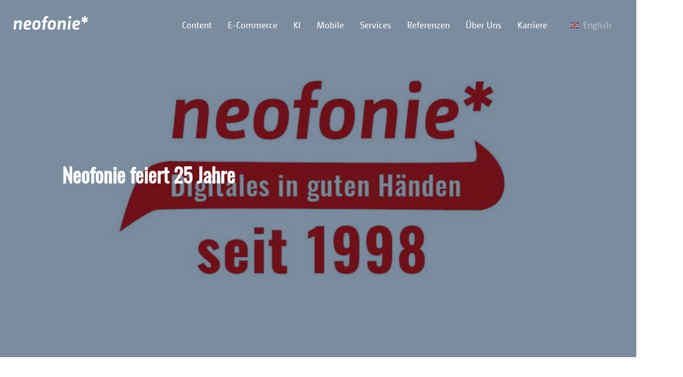

--- FILE ---
content_type: text/html; charset=utf-8
request_url: https://www.neofonie.de/news/neofonie-feiert-25-jahre/
body_size: 20833
content:
<!DOCTYPE html>
<html dir="ltr" lang="de">
<head>

<meta charset="utf-8">
<!-- 
	-------------------------------
	  Neofonie GmbH
	  https://www.neofonie.de/
	-------------------------------

	This website is powered by TYPO3 - inspiring people to share!
	TYPO3 is a free open source Content Management Framework initially created by Kasper Skaarhoj and licensed under GNU/GPL.
	TYPO3 is copyright 1998-2026 of Kasper Skaarhoj. Extensions are copyright of their respective owners.
	Information and contribution at https://typo3.org/
-->


<link rel="icon" href="/typo3conf/ext/neo_neofonie_theme/Resources/Public/Icons/favicon.ico" type="image/vnd.microsoft.icon">
<title>Neofonie feiert 25 Jahre - Neofonie</title>
<meta http-equiv="x-ua-compatible" content="IE=edge" />
<meta name="generator" content="TYPO3 CMS" />
<meta name="description" content="Vor 25 Jahren wurde Neofonie als Spin-Off der TU Berlin ins Leben gerufen. Das Vorhaben hat sich gelohnt. Neofonie hat sich mit der ersten deutschen Internetsuchmaschine hin zur führenden Fullservice-Digitalagentur entwickelt, wie das aktuelle Internetagenturranking des BVDW zeigt." />
<meta name="viewport" content="width=device-width, initial-scale=1, minimum-scale=1" />
<meta name="robots" content="index,follow" />
<meta property="og:title" content="Neofonie feiert 25 Jahre" />
<meta property="og:description" content="Vor 25 Jahren wurde Neofonie als Spin-Off der TU Berlin ins Leben gerufen. Das Vorhaben hat sich gelohnt. Neofonie hat sich mit der ersten deutschen Internetsuchmaschine hin zur führenden Fullservice-Digitalagentur entwickelt, wie das aktuelle Internetagenturranking des BVDW zeigt." />
<meta property="og:image" content="https://www.neofonie.de/fileadmin/_processed_/c/7/csm_Neofonie_25th_adjustments_Header_a116f51527.jpg" />
<meta property="og:image:url" content="https://www.neofonie.de/fileadmin/_processed_/c/7/csm_Neofonie_25th_adjustments_Header_a116f51527.jpg" />
<meta property="og:image:width" content="1142" />
<meta property="og:image:height" content="600" />
<meta name="twitter:card" content="summary" />
<meta name="twitter:title" content="Neofonie feiert 25 Jahre" />
<meta name="twitter:description" content="Vor 25 Jahren wurde Neofonie als Spin-Off der TU Berlin ins Leben gerufen. Das Vorhaben hat sich gelohnt. Neofonie hat sich mit der ersten deutschen Internetsuchmaschine hin zur führenden Fullservice-Digitalagentur entwickelt, wie das aktuelle Internetagenturranking des BVDW zeigt." />
<meta name="twitter:image" content="https://www.neofonie.de/fileadmin/_processed_/c/7/csm_Neofonie_25th_adjustments_Header_a116f51527.jpg" />
<meta name="apple-mobile-web-app-capable" content="no" />
<meta name="google" content="notranslate" />
<meta name="google-site-verification" content="KDJnScuMNsQFwidAJFBpVXQrnrKu-GKXZVVlCcoDjh0" />

<link rel="stylesheet" href="/typo3temp/assets/compressed/merged-1e1816357d869b5b845f21821c819f77-8074654b02c184037f16c0faaffd78e1.css?1747039613" media="all">
<link rel="stylesheet" href="/typo3temp/assets/compressed/32f6eacc0e603977c36ebc5507291006-fce9989153f275b0d676d8e491e58447.css?1747039613" media="all">
<link rel="stylesheet" href="/typo3temp/assets/compressed/merged-59ab5250e502dd058c0cfe25818fd746-5a4893d519f96f22690665bb219f1c0f.css?1747039613" media="all">






<!-- Google Tag Manager -->
<script type='text/javascript'>
    var gtmId = 'GTM-T99J93';
</script>
<!-- End Google Tag Manager -->
<link rel="canonical" href="https://www.neofonie.de/news/neofonie-feiert-25-jahre/"/>

<script data-ignore="1">const cookieConsentConfiguration = JSON.parse('{"cookieName":"cookie_consent","expiryDays":365,"hideOnInit":false,"pushConsentToTagManager":true,"lazyloading":true,"lazyloadingTimeout":120,"containerId":"cookie-consent"}');</script>
<!-- This site is optimized with the Yoast SEO for TYPO3 plugin - https://yoast.com/typo3-extensions-seo/ -->
<script type="application/ld+json">[{"@context":"https:\/\/www.schema.org","@type":"BreadcrumbList","itemListElement":[{"@type":"ListItem","position":1,"item":{"@id":"https:\/\/www.neofonie.de\/","name":"neofonie.de"}},{"@type":"ListItem","position":2,"item":{"@id":"https:\/\/www.neofonie.de\/news\/","name":"News"}},{"@type":"ListItem","position":3,"item":{"@id":"https:\/\/www.neofonie.de\/news\/neofonie-feiert-25-jahre\/","name":"Neofonie feiert 25 Jahre"}}]}]</script>
</head>
<body id="p387" class="page-387 pagelevel-2 language-0 backendlayout-news layout-default">




<div id="top"></div><div class="body-bg body-bg-neofonie""><a class="visually-hidden-focusable" href="#page-content"><span>Skip to main content</span></a><nav id="page-header" class="bp-page-header navbar navbar-mainnavigation fixed-top navbar-fixed-top navbar-has-image navbar-neofonie navbar-fixed-neofonie"><div class="container-fluid"><a class="navbar-brand navbar-brand-image" title="Homepage" href="/"><img
                        class="navbar-brand-logo-normal"
                        src="/typo3conf/ext/neo_neofonie_theme/Resources/Public/Images/cropped-Neofonie-Logo-Wei%C3%9F_ohne_badge-2.png"
                        alt=""
                        height="77"
                        width="185"
                    /></a><button class="navbar-toggler collapsed" type="button" data-toggle="collapse" data-bs-toggle="collapse" data-target="#mainnavigation" data-bs-target="#mainnavigation" aria-controls="mainnavigation" aria-expanded="false" aria-label="Toggle navigation"><span class="navbar-toggler-icon"></span></button><div id="mainnavigation" class="collapse navbar-collapse"><ul class="navbar-nav"><li class="nav-item dropdown dropdown-hover"><a href="/cms/" id="nav-item-189" class="nav-link dropdown-toggle" title="Content" aria-haspopup="true" aria-expanded="false"><span class="nav-link-text">Content</span></a><ul class="dropdown-menu" aria-labelledby="nav-item-189"><li class="nav-item"><a href="/cms/strategie/" id="nav-item-1154" class="dropdown-item" title="Strategie"><span class="dropdown-text">Strategie</span></a></li><li class="nav-item dropdown dropdown-hover"><a href="/cms/technologie/" id="nav-item-1160" class="dropdown-item dropdown-toggle" title="Technologie" aria-haspopup="true" aria-expanded="false"><span class="dropdown-text">Technologie</span></a><ul class="submenu dropdown-menu" aria-labelledby="nav-item-1160"><li><a href="/cms/magnolia/" class="dropdown-item" title="Magnolia"><span class="dropdown-text">Magnolia</span></a></li><li><a href="/cms/typo3/" class="dropdown-item" title="TYPO3"><span class="dropdown-text">TYPO3</span></a></li><li><a href="/cms/technologie/strapi-cms/" class="dropdown-item" title="Strapi"><span class="dropdown-text">Strapi</span></a></li></ul></li><li class="nav-item"><a href="/cms/enablement/" id="nav-item-1161" class="dropdown-item" title="Enablement"><span class="dropdown-text">Enablement</span></a></li></ul></li><li class="nav-item dropdown dropdown-hover"><a href="/e-commerce/" id="nav-item-181" class="nav-link dropdown-toggle" title="E-Commerce" aria-haspopup="true" aria-expanded="false"><span class="nav-link-text">E-Commerce</span></a><ul class="dropdown-menu" aria-labelledby="nav-item-181"><li class="nav-item"><a href="/e-commerce/shopware/" id="nav-item-183" class="dropdown-item" title="Shopware"><span class="dropdown-text">Shopware</span></a></li><li class="nav-item"><a href="/e-commerce/sap-commerce/" id="nav-item-185" class="dropdown-item" title="SAP Commerce"><span class="dropdown-text">SAP Commerce</span></a></li><li class="nav-item"><a href="/e-commerce/shopify/" id="nav-item-186" class="dropdown-item" title="Shopify"><span class="dropdown-text">Shopify</span></a></li></ul></li><li class="nav-item dropdown dropdown-hover"><a href="/kuenstliche-intelligenz/" id="nav-item-190" class="nav-link dropdown-toggle" title="KI" aria-haspopup="true" aria-expanded="false"><span class="nav-link-text">KI</span></a><ul class="dropdown-menu" aria-labelledby="nav-item-190"><li class="nav-item"><a href="/kuenstliche-intelligenz/machine-learning/" id="nav-item-202" class="dropdown-item" title="Machine Learning"><span class="dropdown-text">Machine Learning</span></a></li><li class="nav-item"><a href="/kuenstliche-intelligenz/text-mining/" id="nav-item-200" class="dropdown-item" title="Text Mining"><span class="dropdown-text">Text Mining</span></a></li><li class="nav-item"><a href="/kuenstliche-intelligenz/suche/" id="nav-item-201" class="dropdown-item" title="Suche"><span class="dropdown-text">Suche</span></a></li></ul></li><li class="nav-item"><a href="/appentwicklung/" id="nav-item-191" class="nav-link" title="Mobile"><span class="nav-link-text">Mobile</span></a></li><li class="nav-item dropdown dropdown-hover"><a href="/services/" id="nav-item-493" class="nav-link dropdown-toggle" title="Services" aria-haspopup="true" aria-expanded="false"><span class="nav-link-text">Services</span></a><ul class="dropdown-menu" aria-labelledby="nav-item-493"><li class="nav-item dropdown dropdown-hover"><a href="/services/consulting/" id="nav-item-724" class="dropdown-item dropdown-toggle" title="Consulting" aria-haspopup="true" aria-expanded="false"><span class="dropdown-text">Consulting</span></a><ul class="submenu dropdown-menu" aria-labelledby="nav-item-724"><li><a href="/services/consulting/seo-beratung/" class="dropdown-item" title="SEO Beratung"><span class="dropdown-text">SEO Beratung</span></a></li><li><a href="/services/consulting/website-check/" class="dropdown-item" title="Website Check"><span class="dropdown-text">Website Check</span></a></li><li><a href="/services/consulting/barrierefreiheit-check/" class="dropdown-item" title="Accessibility-Check"><span class="dropdown-text">Accessibility-Check</span></a></li></ul></li><li class="nav-item"><a href="/services/ux/" id="nav-item-403" class="dropdown-item" title="UX &amp; Webdesign"><span class="dropdown-text">UX &amp; Webdesign</span></a></li><li class="nav-item"><a href="/services/softwareentwicklung/" id="nav-item-402" class="dropdown-item" title="Entwicklung"><span class="dropdown-text">Entwicklung</span></a></li><li class="nav-item dropdown dropdown-hover"><a href="/services/qa-testing/" id="nav-item-437" class="dropdown-item dropdown-toggle" title="QA &amp; Testing" aria-haspopup="true" aria-expanded="false"><span class="dropdown-text">QA &amp; Testing</span></a><ul class="submenu dropdown-menu" aria-labelledby="nav-item-437"><li><a href="/services/qa-testing/sap-testing/" class="dropdown-item" title="SAP Testing"><span class="dropdown-text">SAP Testing</span></a></li></ul></li><li class="nav-item"><a href="/services/betrieb-hosting/" id="nav-item-438" class="dropdown-item" title="Betrieb"><span class="dropdown-text">Betrieb</span></a></li><li class="nav-item"><a href="/services/forschung/" id="nav-item-439" class="dropdown-item" title="Forschung"><span class="dropdown-text">Forschung</span></a></li></ul></li><li class="nav-item"><a href="/referenzen/" id="nav-item-192" class="nav-link" title="Referenzen"><span class="nav-link-text">Referenzen</span></a></li><li class="nav-item dropdown dropdown-hover"><a href="/ueber-uns/" id="nav-item-89" class="nav-link dropdown-toggle" title="Über Uns" aria-haspopup="true" aria-expanded="false"><span class="nav-link-text">Über Uns</span></a><ul class="dropdown-menu" aria-labelledby="nav-item-89"><li class="nav-item active"><a href="/news/" id="nav-item-391" class="dropdown-item active" title="News"><span class="dropdown-text">News</span></a></li><li class="nav-item"><a href="/insights/" id="nav-item-1106" class="dropdown-item" title="Wissenswertes"><span class="dropdown-text">Wissenswertes</span></a></li><li class="nav-item"><a href="/ueber-uns/blogcast/" id="nav-item-217" class="dropdown-item" title="Blogcast"><span class="dropdown-text">Blogcast</span></a></li><li class="nav-item"><a href="/ueber-uns/neo-report/" id="nav-item-616" class="dropdown-item" title="Neo Report"><span class="dropdown-text">Neo Report</span></a></li><li class="nav-item"><a href="/ueber-uns/charity/" id="nav-item-219" class="dropdown-item" title="Charity"><span class="dropdown-text">Charity</span></a></li></ul></li><li class="nav-item dropdown dropdown-hover"><a href="/karriere/" id="nav-item-193" class="nav-link dropdown-toggle" title="Karriere" aria-haspopup="true" aria-expanded="false"><span class="nav-link-text">Karriere</span></a><ul class="dropdown-menu" aria-labelledby="nav-item-193"><li class="nav-item"><a href="/karriere/benefits/" id="nav-item-213" class="dropdown-item" title="Benefits"><span class="dropdown-text">Benefits</span></a></li><li class="nav-item"><a href="/karriere/jobs/" id="nav-item-214" class="dropdown-item" title="Jobs"><span class="dropdown-text">Jobs</span></a></li><li class="nav-item"><a href="/karriere/neo-inside/" id="nav-item-1028" class="dropdown-item" title="Neo Inside"><span class="dropdown-text">Neo Inside</span></a></li></ul></li></ul><ul id="language_menu" class="language_menu"><li class="active "><a href="/news/neofonie-feiert-25-jahre/" hreflang="de" title="Deutsch"><span class="language_image_wrap"><img class="language_image" alt="Deutsch" src="/typo3/sysext/core/Resources/Public/Icons/Flags/DE.png" width="64" height="64" /></span><span class="language_text_wrap">
								Deutsch
							</span></a></li><li class=" text-muted"><span class="language_image_wrap"><img class="language_image" alt="English" src="/typo3/sysext/core/Resources/Public/Icons/Flags/GB.png" width="64" height="64" /></span><span class="language_text_wrap">
							English
						</span></li></ul><div class="position-fixed top-0 start-0 end-0 bottom-0 d-flex d-lg-none nav-dark-mask vh-100"></div></div></div></nav><div class="heroImage"><div id=""
        
        class="frame frame-size-default frame-heroImage frame-type-textmedia frame-layout-default frame-background-none frame-no-backgroundimage frame-space-before-none frame-space-after-none frame-padding-before-none frame-padding-after-none    "
        
        
    ><div id="c1876" class="frame-group-container"><div class="frame-group-inner"><div class="frame-container frame-container-default"><div class="frame-inner "><div class="textmedia textmedia-above"><div class="textmedia-item textmedia-gallery"><div class="gallery-row"><div class="gallery-item gallery-item-size-1"><figure class="image"><picture><source data-variant="default" data-maxwidth="1280" media="(min-width: 1400px)" srcset="/fileadmin/Neofonie/Neofonie_25th_adjustments_Header.jpg 1x"><source data-variant="xlarge" data-maxwidth="1100" media="(min-width: 1200px)" srcset="/fileadmin/_processed_/c/7/csm_Neofonie_25th_adjustments_Header_d15073380a.jpg 1x"><source data-variant="large" data-maxwidth="920" media="(min-width: 992px)" srcset="/fileadmin/_processed_/c/7/csm_Neofonie_25th_adjustments_Header_d0d4117f0b.jpg 1x"><source data-variant="medium" data-maxwidth="680" media="(min-width: 768px)" srcset="/fileadmin/_processed_/c/7/csm_Neofonie_25th_adjustments_Header_a8131081a3.jpg 1x"><source data-variant="small" data-maxwidth="500" media="(min-width: 576px)" srcset="/fileadmin/_processed_/c/7/csm_Neofonie_25th_adjustments_Header_289da0a58d.jpg 1x"><source data-variant="extrasmall" data-maxwidth="374"  srcset="/fileadmin/_processed_/c/7/csm_Neofonie_25th_adjustments_Header_b45b970519.jpg 1x"><img
                loading="auto"
                src="/fileadmin/_processed_/c/7/csm_Neofonie_25th_adjustments_Header_3791f203aa.jpg"
                width="1280"
                height="640"
                intrinsicsize="1280x640"
                title=""
                alt=""
                style=""
            ></picture></figure></div></div></div><div class="textmedia-item textmedia-text"><header class="frame-header"><h1 class="element-header ">
                Neofonie feiert 25 Jahre
            </h1></header></div></div></div></div></div></div></div></div><div id="page-content" class="bp-page-content main-section"><!--TYPO3SEARCH_begin--><div class="section section-default"><div class="container"><div class="news-flex-content"><div class="news-flex-main-content col-12 col-lg-10 col-md-12 col-sm-12" role="main"><div id=""
        
        class="frame frame-size-default frame-default frame-type-textmedia frame-layout-default frame-background-none frame-no-backgroundimage frame-space-before-none frame-space-after-none frame-padding-before-none frame-padding-after-none    "
        
        
    ><div id="c1878" class="frame-group-container"><div class="frame-group-inner"><div class="frame-container frame-container-default"><div class="frame-inner "><div class="textmedia textmedia-above"><div class="textmedia-item textmedia-text"><header class="frame-header"><h2 class="element-header ">
                Neofonie feiert 25 Jahre
            </h2></header><p><strong>Vor 25 Jahren wurde Neofonie als Spin-Off der TU Berlin ins Leben gerufen. Das Vorhaben hat sich gelohnt</strong>.&nbsp;<strong>Neofonie hat sich mit der ersten deutschen Internetsuchmaschine hin zur führenden Fullservice-Digitalagentur entwickelt, wie das aktuelle Internetagenturranking des BVDW zeigt.</strong></p><p>Die Open-Source-Initiative, Google und Neofonie haben eins gemeinsam: Sie wurden 1998 gegründet. Der Begriff Startup zählt heutzutage fest zum deutschen Sprachschatz, vor 25 Jahren war es doch eher ein Szenebegriff unter Pionieren. Ohne VC-Investoren, nur mit Eigenkapital haben die Gründer der Digitalagentur Neofonie die Technische Universität (TU) Berlin 1998 verlassen, um ihr eigenes Unternehmen mit der ersten deutschen Suchmaschine Fireball aufzubauen. Fireball ist mittlerweile verkauft, aber auch heute noch sind Oliver Paulus und Nurhan Yildirim die Gesellschafter des Unternehmens. Sie feiern in diesem Jahr gemeinsam mit Geschäftsführer Thomas Kitlitschko und rund 180 Mitarbeitern das 25-jährige Bestehen der Neofonie.</p></div></div></div></div></div></div></div><div id=""
        
        class="frame frame-size-default frame-default frame-type-gallery frame-layout-default frame-background-none frame-no-backgroundimage frame-space-before-none frame-space-after-none frame-padding-before-none frame-padding-after-none    "
        
        
    ><div id="c1881" class="frame-group-container"><div class="frame-group-inner"><div class="frame-container frame-container-default"><div class="frame-inner "><div class="gallery-row"><div class="gallery-item gallery-item-size-3 gallery-item-number-1"><figure class="image"><picture><source data-variant="default" data-width="422" data-height="316" media="(min-width: 1400px)" srcset="/fileadmin/_processed_/c/3/csm_Nurhan-Yildirim-Neofonie-300x200_1e10b1bcf9.jpg 1x"><source data-variant="xlarge" data-width="362" data-height="271" media="(min-width: 1200px)" srcset="/fileadmin/_processed_/c/3/csm_Nurhan-Yildirim-Neofonie-300x200_277dce5734.jpg 1x"><source data-variant="large" data-width="302" data-height="226" media="(min-width: 992px)" srcset="/fileadmin/_processed_/c/3/csm_Nurhan-Yildirim-Neofonie-300x200_d8f3244fbe.jpg 1x"><source data-variant="medium" data-width="222" data-height="166" media="(min-width: 768px)" srcset="/fileadmin/_processed_/c/3/csm_Nurhan-Yildirim-Neofonie-300x200_7dc0245224.jpg 1x"><source data-variant="small" data-width="162" data-height="121" media="(min-width: 576px)" srcset="/fileadmin/_processed_/c/3/csm_Nurhan-Yildirim-Neofonie-300x200_85c4145b12.jpg 1x"><source data-variant="extrasmall" data-width="374" data-height="280"  srcset="/fileadmin/_processed_/c/3/csm_Nurhan-Yildirim-Neofonie-300x200_812d54f8c2.jpg 1x"><img
                loading="auto"
                src="/fileadmin/_processed_/c/3/csm_Nurhan-Yildirim-Neofonie-300x200_11e0ea3e3b.jpg"
                width="422"
                height="316"
                intrinsicsize="422x316"
                title=""
                alt=""
                style=""
            ></picture><figcaption class="caption">Nurhan Yildirim</figcaption></figure></div><div class="gallery-item gallery-item-size-3 gallery-item-number-2"><figure class="image"><picture><source data-variant="default" data-width="422" data-height="316" media="(min-width: 1400px)" srcset="/fileadmin/_processed_/c/0/csm_Thomas_Kitlitschko_Geschaeftsfuehrung_Neofonie_95b5186bae.jpg 1x"><source data-variant="xlarge" data-width="362" data-height="271" media="(min-width: 1200px)" srcset="/fileadmin/_processed_/c/0/csm_Thomas_Kitlitschko_Geschaeftsfuehrung_Neofonie_6d474d1581.jpg 1x"><source data-variant="large" data-width="302" data-height="226" media="(min-width: 992px)" srcset="/fileadmin/_processed_/c/0/csm_Thomas_Kitlitschko_Geschaeftsfuehrung_Neofonie_a4863c234f.jpg 1x"><source data-variant="medium" data-width="222" data-height="166" media="(min-width: 768px)" srcset="/fileadmin/_processed_/c/0/csm_Thomas_Kitlitschko_Geschaeftsfuehrung_Neofonie_ae1dd14e1d.jpg 1x"><source data-variant="small" data-width="162" data-height="121" media="(min-width: 576px)" srcset="/fileadmin/_processed_/c/0/csm_Thomas_Kitlitschko_Geschaeftsfuehrung_Neofonie_072134a3a9.jpg 1x"><source data-variant="extrasmall" data-width="374" data-height="280"  srcset="/fileadmin/_processed_/c/0/csm_Thomas_Kitlitschko_Geschaeftsfuehrung_Neofonie_6f643002ac.jpg 1x"><img
                loading="auto"
                src="/fileadmin/_processed_/c/0/csm_Thomas_Kitlitschko_Geschaeftsfuehrung_Neofonie_a12e075df0.jpg"
                width="422"
                height="316"
                intrinsicsize="422x316"
                title=""
                alt=""
                style=""
            ></picture><figcaption class="caption">Thomas Kitlitschko</figcaption></figure></div><div class="gallery-item gallery-item-size-3 gallery-item-number-3"><figure class="image"><picture><source data-variant="default" data-width="422" data-height="316" media="(min-width: 1400px)" srcset="/fileadmin/_processed_/0/f/csm_RL00348_3301_Web_eaf8cbe125.jpg 1x"><source data-variant="xlarge" data-width="362" data-height="271" media="(min-width: 1200px)" srcset="/fileadmin/_processed_/0/f/csm_RL00348_3301_Web_befec48ee4.jpg 1x"><source data-variant="large" data-width="302" data-height="226" media="(min-width: 992px)" srcset="/fileadmin/_processed_/0/f/csm_RL00348_3301_Web_9057b6e606.jpg 1x"><source data-variant="medium" data-width="222" data-height="166" media="(min-width: 768px)" srcset="/fileadmin/_processed_/0/f/csm_RL00348_3301_Web_bdc3fe42ac.jpg 1x"><source data-variant="small" data-width="162" data-height="121" media="(min-width: 576px)" srcset="/fileadmin/_processed_/0/f/csm_RL00348_3301_Web_0d5386cc64.jpg 1x"><source data-variant="extrasmall" data-width="374" data-height="280"  srcset="/fileadmin/_processed_/0/f/csm_RL00348_3301_Web_a9503494c2.jpg 1x"><img
                loading="auto"
                src="/fileadmin/_processed_/0/f/csm_RL00348_3301_Web_1afd735f35.jpg"
                width="422"
                height="316"
                intrinsicsize="422x316"
                title=""
                alt=""
                style=""
            ></picture><figcaption class="caption">Oliver Paulus</figcaption></figure></div></div></div></div></div></div></div><div id=""
        
        class="frame frame-size-default frame-default frame-type-textmedia frame-layout-default frame-background-none frame-no-backgroundimage frame-space-before-none frame-space-after-none frame-padding-before-none frame-padding-after-none    "
        
        
    ><div id="c1880" class="frame-group-container"><div class="frame-group-inner"><div class="frame-container frame-container-default"><div class="frame-inner "><div class="textmedia textmedia-above"><div class="textmedia-item textmedia-text"><header class="frame-header"><h2 class="element-header ">
                Top 10 in der Plattform Entwicklung
            </h2></header><p>Neofonie hat sich mittlerweile ihren Platz unter den führenden Agenturen deutschlandweit gesichert. Laut aktuellem Internetagentur-Ranking des Bundesverbandes Digitale Wirtschaft gehört Neofonie zu den&nbsp;<strong>fünfzig</strong>&nbsp;<a href="https://www.bvdw.org/rankings/internetagentur-ranking-2023/" target="_blank" rel="noreferrer">führenden Agenturen bundesweit</a>&nbsp;und zu den&nbsp;<strong>Top 10 in der Plattform Entwicklung</strong>.&nbsp;Zusammen mit den 2020 und 2021 gegründeten Marken für UX und Künstliche Intelligenz ION ONE und ontolux hat sich Neofonie gemeinsam den Tochterunternehmen Neofonie Mobile und Neofonie Polska zur Neofonie Gruppe entwickelt. Gründer Oliver Paulus ist auch nach 25 Jahren motiviert: „Das digitale Projektgeschäft erfordert, dass wir technologisch immer up-to-date sind. Das hält uns unter Strom.”</p><p>Der Geschäftsführer der Neofonie, Thomas Kitlitschko, sieht weiterhin große Herausforderungen und damit verbunden Veränderungsbedarf: “Als Digitalagentur müssen wir uns technologisch ständig weiterentwickeln und uns dabei permanent auf unsere Kunden und deren Ziele fokussieren. Derzeit sehen wir einen hohen Bedarf im Public und Healthcare Bereich. Wir haben uns daher kürzlich&nbsp;<a href="https://www.neofonie.de/news/neofonie-ist-iso-13485-zertifiziert/" target="_blank">ISO 13485</a>&nbsp;zertifizieren lassen, um u.a. den Medical Device Regulation zu entsprechen.“</p><p>Heute wollen wir uns bei allen Beteiligten bedanken, die uns in den letzten Jahren unterstützt haben und die weiterhin zum Erfolg der Neofonie beigetragen.</p><p>&nbsp;</p><p>Veröffentlichung am 19.05.2023<br> Bildquelle: Neofonie</p></div></div></div></div></div></div></div></div><div class="news-flex-social-icons frame col-12 col-lg-2 col-md-12 col-sm-12"><p>Teilen auf</p><a href="https://www.facebook.com/sharer.php?u=https://www.neofonie.de/news/neofonie-feiert-25-jahre/" class="social-link"><i class="fab fa-facebook fa-2x"></i></a><a href="https://www.xing.com/app/user?op=share&url=https://www.neofonie.de/news/neofonie-feiert-25-jahre/" class="social-link"><i class="fab fa-xing fa-2x"></i></a><a href="https://www.linkedin.com/shareArticle?url=https://www.neofonie.de/news/neofonie-feiert-25-jahre/" class="social-link"><i class="fab fa-linkedin fa-2x"></i></a></div></div></div></div><div id=""
        
        class="frame frame-size-default frame-lightphotobox frame-type-list frame-type-list-neocontent_pageslider frame-layout-default frame-background-none frame-no-backgroundimage frame-space-before-none frame-space-after-none frame-padding-before-none frame-padding-after-none    "
        
        
    ><div id="c2947" class="frame-group-container"><div class="frame-group-inner"><div class="frame-container frame-container-default"><div class="frame-inner "><header class="frame-header"><p class="preheader h5 ">
                Das könnte sie auch interessieren
            </p><h2 class="element-header ">
                Neues von Neofonie
            </h2></header><div class="neo-page-slider"><div id="slickid-pages-2947" class="slick-slider slickdefault hidden "><div class="neo-page-slider-item text-below-image"><a href="/news/gtue-setzt-auf-neofonie/" title="GTÜ setzt auf Neofonie-Expertise für den Ausbau ihrer digitalen Landschaft" data-toggle="tooltip"><div class="item-image"><img loading="1" src="/fileadmin/_processed_/9/f/csm_GTUE_setzt_auf_Neofonie_Expertise_fuer_den_Ausbau_Ihrer_digitalen_Landschaft_111d38a45d.png" width="725" height="500" alt="" /></div><div class="item-header"><h3>GTÜ setzt auf Neofonie-Expertise für den Ausbau ihrer digitalen Landschaft</h3></div></a></div><div class="neo-page-slider-item text-below-image"><a href="/news/neofonie-auf-der-dmexco-2025/" title="Neofonie auf der DMEXCO 2025" data-toggle="tooltip"><div class="item-image"><img loading="1" src="/fileadmin/_processed_/2/0/csm_Web-Motto_DMEXCO25_1200x675_e0127cbb0c.jpg" width="725" height="500" alt="" /></div><div class="item-header"><h3>Neofonie auf der DMEXCO 2025</h3></div></a></div><div class="neo-page-slider-item text-below-image"><a href="/news/neofonie-erfolgreich-nach-iso-270012022-zertifiziert/" title="Neofonie erfolgreich nach ISO 27001:2022 zertifiziert" data-toggle="tooltip"><div class="item-image"><img loading="1" src="/fileadmin/_processed_/a/6/csm_iso-27001-rund-weiss-blau-trans-neu_9d5238b160.png" width="725" height="500" alt="" /></div><div class="item-header"><h3>Neofonie erfolgreich nach ISO 27001:2022 zertifiziert</h3></div></a></div><div class="neo-page-slider-item text-below-image"><a href="/news/projektstart-von-tss-move/" title="Projektstart von TSS MoVe" data-toggle="tooltip"><div class="item-image"><img loading="1" src="/fileadmin/_processed_/c/2/csm_mobility-unsplash_bb543da164.jpg" width="725" height="500" alt="" /></div><div class="item-header"><h3>Projektstart von TSS MoVe</h3></div></a></div><div class="neo-page-slider-item text-below-image"><a href="/news/meere-online-staerkt-meeresschutz-und-wissenschaftskommunikation/" title="MEERE ONLINE stärkt Meeresschutz und Wissenschaftskommunikation" data-toggle="tooltip"><div class="item-image"><img loading="1" src="/fileadmin/_processed_/2/2/csm_Meere_Online_Preview_11b98a53a6.png" width="725" height="500" alt="" /></div><div class="item-header"><h3>MEERE ONLINE stärkt Meeresschutz und Wissenschaftskommunikation</h3></div></a></div><div class="neo-page-slider-item text-below-image"><a href="/news/neofonie-und-datango-staerken-gemeinsam-moderne-learning-experience/" title="Neofonie und datango stärken gemeinsam moderne Learning Experience" data-toggle="tooltip"><div class="item-image"><img loading="1" src="/fileadmin/_processed_/3/7/csm_collaborator_learning_management_system_it_Schulungen_datango_01_dfbc0883e7.jpg" width="725" height="500" alt="" /></div><div class="item-header"><h3>Neofonie und datango stärken gemeinsam moderne Learning Experience</h3></div></a></div><div class="neo-page-slider-item text-below-image"><a href="/news/neofonie-beim-typo3-camp-berlin-brandenburg/" title="Neofonie beim TYPO3 Camp Berlin-Brandenburg" data-toggle="tooltip"><div class="item-image"><img loading="1" src="/fileadmin/_processed_/e/6/csm_typo3_camp-header_0a30f372fa.jpg" width="725" height="500" alt="" /></div><div class="item-header"><h3>Neofonie beim TYPO3 Camp Berlin-Brandenburg</h3></div></a></div><div class="neo-page-slider-item text-below-image"><a href="/news/ion-one-auf-der-future-of-industrial-usability-2024/" title="ION ONE auf der Future of Industrial Usability 2024" data-toggle="tooltip"><div class="item-image"><img loading="1" src="/fileadmin/_processed_/c/d/csm_fiu_con_header_75811851bb.png" width="725" height="500" alt="" /></div><div class="item-header"><h3>ION ONE auf der Future of Industrial Usability 2024</h3></div></a></div><div class="neo-page-slider-item text-below-image"><a href="/news/deus-smartair/" title="DEUS-SmartAir: Datenvisualisierung von Umwelt- und Verkehrsdaten" data-toggle="tooltip"><div class="item-image"><img loading="1" src="/fileadmin/_processed_/5/0/csm_Datenvisualisierung_dc7c285f74.png" width="725" height="500" alt="" /></div><div class="item-header"><h3>DEUS-SmartAir: Datenvisualisierung von Umwelt- und Verkehrsdaten</h3></div></a></div><div class="neo-page-slider-item text-below-image"><a href="/news/ontolux-stellt-ki-sprachmodelle-bei-medianet-ki-sprechstunde-vor/" title="ontolux stellt KI-Sprachmodelle bei medianet KI-Sprechstunde vor" data-toggle="tooltip"><div class="item-image"><img loading="1" src="/fileadmin/_processed_/1/9/csm_ki-sprechstunde-header_5ca1cae339.jpg" width="725" height="500" alt="" /></div><div class="item-header"><h3>ontolux stellt KI-Sprachmodelle bei medianet KI-Sprechstunde vor</h3></div></a></div><div class="neo-page-slider-item text-below-image"><a href="/news/beuth-verlag-steigerung-des-ux-reifegrades/" title="DIN Media: Steigerung des UX-Reifegrades" data-toggle="tooltip"><div class="item-image"><img loading="1" src="/fileadmin/_processed_/d/5/csm_Header-beuth-verlag_346f499600.png" width="725" height="500" alt="" /></div><div class="item-header"><h3>DIN Media: Steigerung des UX-Reifegrades</h3></div></a></div><div class="neo-page-slider-item text-below-image"><a href="/news/neofonie-unterstuetzt-t-systems-beim-it-betrieb-des-government-site-builders/" title="Neofonie unterstützt T-Systems beim IT-Betrieb des Government Site  Builders" data-toggle="tooltip"><div class="item-image"><img loading="1" src="/fileadmin/_processed_/5/b/csm_gsb-header_3cb355d195.png" width="725" height="500" alt="" /></div><div class="item-header"><h3>Neofonie unterstützt T-Systems beim IT-Betrieb des Government Site  Builders</h3></div></a></div><div class="neo-page-slider-item text-below-image"><a href="/news/neofonie-zeigt-soziales-engagement/" title="Neofonie zeigt soziales Engagement" data-toggle="tooltip"><div class="item-image"><img loading="1" src="/fileadmin/_processed_/9/6/csm_neo_25_header__2__6981fa4fa6.png" width="725" height="500" alt="" /></div><div class="item-header"><h3>Neofonie zeigt soziales Engagement</h3></div></a></div><div class="neo-page-slider-item text-below-image"><a href="/news/neofonie-auf-der-bmbf-mittelstandskonferenz-in-berlin/" title="Neofonie auf der BMBF-Mittelstandskonferenz in Berlin" data-toggle="tooltip"><div class="item-image"><img loading="1" src="/fileadmin/_processed_/6/7/csm_bmfb_header_2b8b2109af.png" width="725" height="500" alt="" /></div><div class="item-header"><h3>Neofonie auf der BMBF-Mittelstandskonferenz in Berlin</h3></div></a></div><div class="neo-page-slider-item text-below-image"><a href="/news/neofonie-auf-der-global-techmining-conference/" title="Neofonie auf der Global TechMining Conference" data-toggle="tooltip"><div class="item-image"><img loading="1" src="/fileadmin/_processed_/9/c/csm_newsbox-hintergrund_e94e6d42e0.jpg" width="725" height="500" alt="" /></div><div class="item-header"><h3>Neofonie auf der Global TechMining Conference</h3></div></a></div><div class="neo-page-slider-item text-below-image"><a href="/news/search-ux-auf-dem-digitale-leute-summit/" title="Search UX auf dem Digitale Leute Summit" data-toggle="tooltip"><div class="item-image"><img loading="1" src="/fileadmin/_processed_/2/c/csm_newsbox-Axel-digitale_leute_50f128c859.jpg" width="725" height="500" alt="" /></div><div class="item-header"><h3>Search UX auf dem Digitale Leute Summit</h3></div></a></div><div class="neo-page-slider-item text-below-image"><a href="/news/neofonie-erhaelt-deep-tech-award-2023/" title="Neofonie erhält Deep Tech Award 2023" data-toggle="tooltip"><div class="item-image"><img loading="1" src="/fileadmin/_processed_/c/a/csm_Neofonie-Deep-Tech-Award-2023-Deep-Tech-Star_82bd5e5120.jpg" width="725" height="500" alt="" /></div><div class="item-header"><h3>Neofonie erhält Deep Tech Award 2023</h3></div></a></div><div class="neo-page-slider-item text-below-image"><a href="/news/wandern-zwischen-den-welten-von-den-usa-nach-berlin/" title="Wandern zwischen den Welten – von den USA nach Berlin" data-toggle="tooltip"><div class="item-image"><img loading="1" src="/fileadmin/_processed_/1/8/csm_Neofonie_Poppe-Poppe-Portrait_HR-Benefits-Artikel_85c48b36c1.jpg" width="725" height="500" alt="" /></div><div class="item-header"><h3>Wandern zwischen den Welten – von den USA nach Berlin</h3></div></a></div><div class="neo-page-slider-item text-below-image"><a href="/news/ontolux-bei-der-berlin-buzzwords-2023/" title="ontolux bei der Berlin Buzzwords 2023" data-toggle="tooltip"><div class="item-image"><img loading="1" src="/fileadmin/_processed_/4/3/csm_Neofonie_Buzzwords-2022_ontolux_Votrag-Qi-Wu_2db4733a73.jpg" width="725" height="500" alt="" /></div><div class="item-header"><h3>ontolux bei der Berlin Buzzwords 2023</h3></div></a></div><div class="neo-page-slider-item text-below-image"><a href="/news/women-in-tech-projektmanagement-in-der-it/" title="Women in Tech – Projektmanagement in der IT" data-toggle="tooltip"><div class="item-image"><img loading="1" src="/fileadmin/_processed_/1/d/csm_Neofonie-Carolin-Meyer-Senior-Projektmanagerin-Header-Desktop-r_e78b613557.jpg" width="725" height="500" alt="" /></div><div class="item-header"><h3>Women in Tech – Projektmanagement in der IT</h3></div></a></div><div class="neo-page-slider-item text-below-image"><a href="/news/qualitaetssicherung-im-healthcare-markt/" title="Qualitätssicherung im Healthcare Markt" data-toggle="tooltip"><div class="item-image"><img loading="1" src="/fileadmin/_processed_/5/f/csm_Thomas_Interview_Health_f6366925a4.jpg" width="725" height="500" alt="" /></div><div class="item-header"><h3>Qualitätssicherung im Healthcare Markt</h3></div></a></div><div class="neo-page-slider-item text-below-image"><a href="/news/neofonie-mobile-ist-offizieller-partner-der-fuechse-berlin/" title="Neofonie Mobile ist offizieller Partner der Füchse Berlin" data-toggle="tooltip"><div class="item-image"><img loading="1" src="/fileadmin/_processed_/5/8/csm_Header_Fuechse_4b5bce2832.jpg" width="725" height="500" alt="" /></div><div class="item-header"><h3>Neofonie Mobile ist offizieller Partner der Füchse Berlin</h3></div></a></div><div class="neo-page-slider-item text-below-image"><a href="/news/neofonie-im-digital-insurance-podcast/" title="Neofonie im Digital Insurance Podcast" data-toggle="tooltip"><div class="item-image"><img loading="1" src="/fileadmin/_processed_/d/0/csm_Blogcast-Microphone-maxpixel_bbde19c4f7.jpeg" width="725" height="500" alt="" /></div><div class="item-header"><h3>Neofonie im Digital Insurance Podcast</h3></div></a></div><div class="neo-page-slider-item text-below-image"><a href="/news/neues-forschungsprojekt-ai4scm/" title="AI4SCM untersucht Supply Chain Risiken" data-toggle="tooltip"><div class="item-image"><img loading="1" src="/fileadmin/_processed_/a/c/csm_supply-chain-verkehr-neofonie_89aad1cc7a.jpg" width="725" height="500" alt="" /></div><div class="item-header"><h3>AI4SCM untersucht Supply Chain Risiken</h3></div></a></div><div class="neo-page-slider-item text-below-image"><a href="/news/arbeiten-mit-chronischer-erkrankung/" title="Arbeiten mit chronischer Erkrankung" data-toggle="tooltip"><div class="item-image"><img loading="1" src="/fileadmin/_processed_/4/e/csm_Neofonie-Marvin-Krueger_2023_47344e04d4.jpg" width="725" height="500" alt="" /></div><div class="item-header"><h3>Arbeiten mit chronischer Erkrankung</h3></div></a></div><div class="neo-page-slider-item text-below-image"><a href="/news/chatgpt-im-realitaetscheck/" title="ChatGPT im Realitätscheck" data-toggle="tooltip"><div class="item-image"><img loading="1" src="/fileadmin/_processed_/8/4/csm_Header_ChatGPT_Blog_ontolux_Neofonie_5786339386.jpg" width="725" height="500" alt="" /></div><div class="item-header"><h3>ChatGPT im Realitätscheck</h3></div></a></div><div class="neo-page-slider-item text-below-image"><a href="/news/flexibler-arbeitsplatz-bei-neofonie/" title="Flexibler Arbeitsplatz bei Neofonie" data-toggle="tooltip"><div class="item-image"><img loading="1" src="/fileadmin/_processed_/d/d/csm_Neofonie_Suyin-Diaz_Homeoffice_00c422e954.jpg" width="725" height="500" alt="" /></div><div class="item-header"><h3>Flexibler Arbeitsplatz bei Neofonie</h3></div></a></div><div class="neo-page-slider-item text-below-image"><a href="/news/customer-experience-nur-kundenerfahrung-zaehlt/" title="Whitepaper | Wie Versicherer von Nutzerzentrierung profitieren" data-toggle="tooltip"><div class="item-image"><img loading="1" src="/fileadmin/_processed_/1/0/csm_mockup_0dc7398617.jpg" width="725" height="500" alt="" /></div><div class="item-header"><h3>Whitepaper | Wie Versicherer von Nutzerzentrierung profitieren</h3></div></a></div><div class="neo-page-slider-item text-below-image"><a href="/news/ai-tools-auf-dem-pruefstand/" title="AI-Tools auf dem Prüfstand" data-toggle="tooltip"><div class="item-image"><img loading="1" src="/fileadmin/_processed_/b/7/csm_ki-journal-club-2048x1150_1b707f0da0.png" width="725" height="500" alt="" /></div><div class="item-header"><h3>AI-Tools auf dem Prüfstand</h3></div></a></div><div class="neo-page-slider-item text-below-image"><a href="/news/vielfalt-als-staerke-bei-neofonie/" title="Vielfalt als Stärke bei Neofonie" data-toggle="tooltip"><div class="item-image"><img loading="1" src="/fileadmin/_processed_/6/6/csm_News_Vielfalt-als-Staerke_Interview-Dastan-Kasmamytov__fb6ca6b493.jpg" width="725" height="500" alt="" /></div><div class="item-header"><h3>Vielfalt als Stärke bei Neofonie</h3></div></a></div><div class="neo-page-slider-item text-below-image"><a href="/news/testkonzepte-im-software-testing-einfach-erklaert/" title="Testkonzepte im Software Testing einfach erklärt" data-toggle="tooltip"><div class="item-image"><img loading="1" src="/fileadmin/_processed_/4/b/csm_Neofonie-Khayrat-Glende-Head-of-QA-2023_487f713025.jpg" width="725" height="500" alt="" /></div><div class="item-header"><h3>Testkonzepte im Software Testing einfach erklärt</h3></div></a></div><div class="neo-page-slider-item text-below-image"><a href="/news/fuechse-berlin-stellen-neue-fan-app-vor/" title="Füchse Berlin stellen neue Fan-App vor" data-toggle="tooltip"><div class="item-image"><img loading="1" src="/fileadmin/_processed_/f/f/csm_Fuechse_App_3Devices_ios_fb82eb068f.jpg" width="725" height="500" alt="" /></div><div class="item-header"><h3>Füchse Berlin stellen neue Fan-App vor</h3></div></a></div><div class="neo-page-slider-item text-below-image"><a href="/news/digitale-technologien-im-wandel-bei-neofonie/" title="Digitale Technologien im Wandel bei Neofonie" data-toggle="tooltip"><div class="item-image"><img loading="1" src="/fileadmin/_processed_/6/9/csm_Ender-OEzguer-Head-of-Softwarefactories_323188e6dc.jpeg" width="725" height="500" alt="" /></div><div class="item-header"><h3>Digitale Technologien im Wandel bei Neofonie</h3></div></a></div><div class="neo-page-slider-item text-below-image"><a href="/news/autonomes-fahren-auf-dem-rueckzug/" title="Autonomes Fahren auf dem Rückzug?" data-toggle="tooltip"><div class="item-image"><img loading="1" src="/fileadmin/_processed_/8/4/csm_ki-journal-club_a9e4784230.png" width="725" height="500" alt="" /></div><div class="item-header"><h3>Autonomes Fahren auf dem Rückzug?</h3></div></a></div><div class="neo-page-slider-item text-below-image"><a href="/news/digitales-in-guten-haenden-markenwerte-und-branding-bei-neofonie/" title="Digitales in guten Händen – Markenwerte und Branding bei Neofonie" data-toggle="tooltip"><div class="item-image"><img loading="1" src="/fileadmin/_processed_/2/4/csm_Anja_Unterberger-Schneck_Pflanzen_759c978f97.jpg" width="725" height="500" alt="" /></div><div class="item-header"><h3>Digitales in guten Händen – Markenwerte und Branding bei Neofonie</h3></div></a></div><div class="neo-page-slider-item text-below-image"><a href="/news/berliner-wirtschaft-per-klick-zum-onlinehaendler/" title="Berliner Wirtschaft: Per Klick zum Onlinehändler" data-toggle="tooltip"><div class="item-image"><img loading="1" src="/fileadmin/_processed_/8/a/csm_BW-News-neofonie_ce0bd9f2a6.jpg" width="725" height="500" alt="" /></div><div class="item-header"><h3>Berliner Wirtschaft: Per Klick zum Onlinehändler</h3></div></a></div><div class="neo-page-slider-item text-below-image"><a href="/news/wie-gefaehrlich-ist-ki/" title="Wie gefährlich ist KI?" data-toggle="tooltip"><div class="item-image"><img loading="1" src="/fileadmin/_processed_/b/7/csm_ki-journal-club-2048x1150_1b707f0da0.png" width="725" height="500" alt="" /></div><div class="item-header"><h3>Wie gefährlich ist KI?</h3></div></a></div><div class="neo-page-slider-item text-below-image"><a href="/news/google-analytics-4-kommt/" title="Google Analytics 4 kommt" data-toggle="tooltip"><div class="item-image"><img loading="1" src="/fileadmin/_processed_/1/3/csm_Neofonie_Header_Umstellung-GA4_Foto_myriam-jessier-eveI7MOcSmw-unsplash_aebb829c24.jpg" width="725" height="500" alt="" /></div><div class="item-header"><h3>Google Analytics 4 kommt</h3></div></a></div><div class="neo-page-slider-item text-below-image"><a href="/news/neue-lizenzmodelle-bei-shopware/" title="Neue Lizenzmodelle bei Shopware" data-toggle="tooltip"><div class="item-image"><img loading="1" src="/fileadmin/_processed_/a/6/csm_newsbox-shopwareLizenzen-neofonie_f4d92d61af.jpeg" width="725" height="500" alt="" /></div><div class="item-header"><h3>Neue Lizenzmodelle bei Shopware</h3></div></a></div><div class="neo-page-slider-item text-below-image"><a href="/news/nlp-summer-school/" title="NLP Summer School" data-toggle="tooltip"><div class="item-image"><img loading="1" src="/fileadmin/_processed_/b/7/csm_ki-journal-club-2048x1150_1b707f0da0.png" width="725" height="500" alt="" /></div><div class="item-header"><h3>NLP Summer School</h3></div></a></div><div class="neo-page-slider-item text-below-image"><a href="/news/ontolux-bei-der-m3-und-berlin-buzzwords-rueckblick/" title="M3 und Berlin Buzzwords - Rückblick" data-toggle="tooltip"><div class="item-image"><img loading="1" src="/fileadmin/_processed_/8/f/csm_Header-ontolux-Qi-Wu-Buzzwords-neofonie_b6bcaf1332.jpg" width="725" height="500" alt="" /></div><div class="item-header"><h3>M3 und Berlin Buzzwords - Rückblick</h3></div></a></div><div class="neo-page-slider-item text-below-image"><a href="/news/neofonie-aufraeumen-mit-vorannahmen-ueber-den-agenturalltag/" title="Vorurteilen gegenüber dem Agenturalltag" data-toggle="tooltip"><div class="item-image"><img loading="1" src="/fileadmin/_processed_/d/3/csm_header-HR-Artikel-Agenturleben-neofonie_96029617d3.jpg" width="725" height="500" alt="" /></div><div class="item-header"><h3>Vorurteilen gegenüber dem Agenturalltag</h3></div></a></div><div class="neo-page-slider-item text-below-image"><a href="/news/betriebliche-weiterbildung-bei-neofonie-ein-erfahrungsbericht/" title="Betriebliche Weiterbildung bei Neofonie – ein Erfahrungsbericht" data-toggle="tooltip"><div class="item-image"><img loading="1" src="/fileadmin/_processed_/c/1/csm_Sofia-Lisiza-HR-neofonie_bd7bbc0757.jpg" width="725" height="500" alt="" /></div><div class="item-header"><h3>Betriebliche Weiterbildung bei Neofonie – ein Erfahrungsbericht</h3></div></a></div><div class="neo-page-slider-item text-below-image"><a href="/news/entity-linking-mit-doccano-und-txtwerk/" title="Entity Linking mit Doccano und TXTWerk" data-toggle="tooltip"><div class="item-image"><img loading="1" src="/fileadmin/_processed_/4/c/csm_Fine-Tuning-Illustration-Neofonie_110c670df2.png" width="725" height="500" alt="" /></div><div class="item-header"><h3>Entity Linking mit Doccano und TXTWerk</h3></div></a></div><div class="neo-page-slider-item text-below-image"><a href="/news/emotionen-und-language-models/" title="Emotionen und Language Models" data-toggle="tooltip"><div class="item-image"><img loading="1" src="/fileadmin/_processed_/b/7/csm_ki-journal-club-2048x1150_1b707f0da0.png" width="725" height="500" alt="" /></div><div class="item-header"><h3>Emotionen und Language Models</h3></div></a></div><div class="neo-page-slider-item text-below-image"><a href="/news/neofonie-ist-typo3-gold-member/" title="Neofonie ist TYPO3 Gold Member" data-toggle="tooltip"><div class="item-image"><img loading="1" src="/fileadmin/_processed_/0/3/csm_typo3-neofonie_b56a0eca4a.jpeg" width="725" height="500" alt="" /></div><div class="item-header"><h3>Neofonie ist TYPO3 Gold Member</h3></div></a></div><div class="neo-page-slider-item text-below-image"><a href="/news/shopware-performance-optimierung/" title="Shopware Performance-Optimierung" data-toggle="tooltip"><div class="item-image"><img loading="1" src="/fileadmin/_processed_/d/5/csm_shopware-performance-optimierung-header-neofonie_ca179e46d5.jpg" width="725" height="500" alt="" /></div><div class="item-header"><h3>Shopware Performance-Optimierung</h3></div></a></div><div class="neo-page-slider-item text-below-image"><a href="/news/ki-in-der-justiz/" title="KI in der Justiz" data-toggle="tooltip"><div class="item-image"><img loading="1" src="/fileadmin/_processed_/b/7/csm_ki-journal-club-2048x1150_1b707f0da0.png" width="725" height="500" alt="" /></div><div class="item-header"><h3>KI in der Justiz</h3></div></a></div><div class="neo-page-slider-item text-below-image"><a href="/news/kind-und-karriere-vereinbarkeit-von-familie-und-beruf-bei-neofonie/" title="Kind, Karriere, Vereinbarkeit von Familie &amp; Beruf" data-toggle="tooltip"><div class="item-image"><img loading="1" src="/fileadmin/_processed_/7/9/csm_Khayrat-Glende-Kind-und-Karriere-neofonie_52580b4e97.jpg" width="725" height="500" alt="" /></div><div class="item-header"><h3>Kind, Karriere, Vereinbarkeit von Familie &amp; Beruf</h3></div></a></div><div class="neo-page-slider-item text-below-image"><a href="/news/mit-ux-design-die-candidate-experience-optimieren/" title="Mit UX-Design die Candidate Experience optimieren" data-toggle="tooltip"><div class="item-image"><img loading="1" src="/fileadmin/_processed_/7/3/csm_Header-UX-Candidate-Experience-neofonie_303ddf4b61.png" width="725" height="500" alt="" /></div><div class="item-header"><h3>Mit UX-Design die Candidate Experience optimieren</h3></div></a></div><div class="neo-page-slider-item text-below-image"><a href="/news/neues-forschungsprojekt-text2tech/" title="Neues Forschungsprojekt Text2Tech" data-toggle="tooltip"><div class="item-image"><img loading="1" src="/fileadmin/_processed_/f/c/csm_TextMining-Illustration-neofonie_df0ae7ea43.jpeg" width="725" height="500" alt="" /></div><div class="item-header"><h3>Neues Forschungsprojekt Text2Tech</h3></div></a></div><div class="neo-page-slider-item text-below-image"><a href="/news/wie-eine-webseite-zum-verkaufsinstrument-wird/" title="Wie eine Webseite zum Verkaufsinstrument wird" data-toggle="tooltip"><div class="item-image"><img loading="1" src="/fileadmin/_processed_/1/4/csm_RL00904_6058-scaled_f1f0b32d49.jpg" width="725" height="500" alt="" /></div><div class="item-header"><h3>Wie eine Webseite zum Verkaufsinstrument wird</h3></div></a></div><div class="neo-page-slider-item text-below-image"><a href="/news/agile-fuehrung-bedeutung-und-herausforderungen/" title="Agile Führung - Bedeutung und Herausforderungen" data-toggle="tooltip"><div class="item-image"><img loading="1" src="/fileadmin/_processed_/c/0/csm_Neofonie_Aktuelles_Holger-Paetsch_Agile-Fuehrung_38577dfa72.jpg" width="725" height="500" alt="" /></div><div class="item-header"><h3>Agile Führung - Bedeutung und Herausforderungen</h3></div></a></div><div class="neo-page-slider-item text-below-image"><a href="/news/digitale-kommunikation/" title="Digitale Kommunikation, Herausforderungen, Chancen, Neofonie" data-toggle="tooltip"><div class="item-image"><img loading="1" src="/fileadmin/_processed_/0/7/csm_digitale-kommunikation-buehnenbild_76104aa7bc.jpg" width="725" height="500" alt="" /></div><div class="item-header"><h3>Digitale Kommunikation, Herausforderungen, Chancen, Neofonie</h3></div></a></div><div class="neo-page-slider-item text-below-image"><a href="/news/women-in-tech-bei-neofonie/" title="Women in Tech bei Neofonie" data-toggle="tooltip"><div class="item-image"><img loading="1" src="/fileadmin/_processed_/7/f/csm_Diana_Neufeld_cb8f341047.jpg" width="725" height="500" alt="" /></div><div class="item-header"><h3>Women in Tech bei Neofonie</h3></div></a></div><div class="neo-page-slider-item text-below-image"><a href="/news/lucence-9/" title="Lucence 9" data-toggle="tooltip"><div class="item-image"><img loading="1" src="/fileadmin/_processed_/b/7/csm_ki-journal-club-2048x1150_1b707f0da0.png" width="725" height="500" alt="" /></div><div class="item-header"><h3>Lucence 9</h3></div></a></div><div class="neo-page-slider-item text-below-image"><a href="/news/ki-modelle-komprimieren-und-ressourcen-sparen/" title="KI-Modelle komprimieren und Ressourcen sparen" data-toggle="tooltip"><div class="item-image"><img loading="1" src="/fileadmin/_processed_/2/e/csm_Modellkompression-neofonie_f85f5f676e.jpeg" width="725" height="500" alt="" /></div><div class="item-header"><h3>KI-Modelle komprimieren und Ressourcen sparen</h3></div></a></div><div class="neo-page-slider-item text-below-image"><a href="/news/viele-generationen-ein-team-neofonie/" title="Viele Generationen – ein Team – Neofonie" data-toggle="tooltip"><div class="item-image"><img loading="1" src="/fileadmin/_processed_/e/a/csm_Neo-News_Generationen_Joachim-Schneider_Philip-Kramwinkel__f19fc9c153.jpg" width="725" height="500" alt="" /></div><div class="item-header"><h3>Viele Generationen – ein Team – Neofonie</h3></div></a></div><div class="neo-page-slider-item text-below-image"><a href="/news/bias-und-ki/" title="Bias und KI" data-toggle="tooltip"><div class="item-image"><img loading="1" src="/fileadmin/_processed_/b/7/csm_ki-journal-club-2048x1150_1b707f0da0.png" width="725" height="500" alt="" /></div><div class="item-header"><h3>Bias und KI</h3></div></a></div><div class="neo-page-slider-item text-below-image"><a href="/news/ion-one-ux-workshop-fuer-food-branche/" title="ION ONE: UX-Workshop für Food-Branche" data-toggle="tooltip"><div class="item-image"><img loading="1" src="/fileadmin/_processed_/6/5/csm_lebensmittel-neofonie_e7197369cf.jpg" width="725" height="500" alt="" /></div><div class="item-header"><h3>ION ONE: UX-Workshop für Food-Branche</h3></div></a></div><div class="neo-page-slider-item text-below-image"><a href="/news/language-models-und-ethik/" title="Language Models und Ethik" data-toggle="tooltip"><div class="item-image"><img loading="1" src="/fileadmin/_processed_/b/7/csm_ki-journal-club-2048x1150_1b707f0da0.png" width="725" height="500" alt="" /></div><div class="item-header"><h3>Language Models und Ethik</h3></div></a></div><div class="neo-page-slider-item text-below-image"><a href="/news/neofonie-ist-neuer-contentful-partner/" title="Neofonie ist neuer Contentful Partner" data-toggle="tooltip"><div class="item-image"><img loading="1" src="/fileadmin/_processed_/8/5/csm_contentful-mockup-neofonie_be568ee0ad.jpeg" width="725" height="500" alt="" /></div><div class="item-header"><h3>Neofonie ist neuer Contentful Partner</h3></div></a></div><div class="neo-page-slider-item text-below-image"><a href="/news/sabbatical-bei-neofonie/" title="Work-Life-Balance: Sabbatical bei Neofonie" data-toggle="tooltip"><div class="item-image"><img loading="1" src="/fileadmin/_processed_/f/9/csm_Neofonie_Markus-S_dbc8f30fd3.jpg" width="725" height="500" alt="" /></div><div class="item-header"><h3>Work-Life-Balance: Sabbatical bei Neofonie</h3></div></a></div><div class="neo-page-slider-item text-below-image"><a href="/news/analyse-von-lageinformationen-fuer-das-bsi/" title="Analyse von Lageinformationen für das BSI" data-toggle="tooltip"><div class="item-image"><img loading="1" src="/fileadmin/_processed_/b/2/csm_Header-Case-BSI_Grafik_kl-Neofonie-onlotlux_5918ab03ca.jpeg" width="725" height="500" alt="" /></div><div class="item-header"><h3>Analyse von Lageinformationen für das BSI</h3></div></a></div><div class="neo-page-slider-item text-below-image"><a href="/news/neofonie-ist-top-arbeitgeber-fuer-it-jobs-2022/" title="Neofonie ist Top Arbeitgeber für IT-Jobs 2022" data-toggle="tooltip"><div class="item-image"><img loading="1" src="/fileadmin/_processed_/a/3/csm_Dev-Chip-neofonie_b2d6716e4e.jpeg" width="725" height="500" alt="" /></div><div class="item-header"><h3>Neofonie ist Top Arbeitgeber für IT-Jobs 2022</h3></div></a></div><div class="neo-page-slider-item text-below-image"><a href="/news/die-neuen-ml-modelle-dall-e-2-und-palm/" title="Die neuen ML-Modelle DALL-E 2 und PaLM" data-toggle="tooltip"><div class="item-image"><img loading="1" src="/fileadmin/_processed_/b/7/csm_ki-journal-club-2048x1150_1b707f0da0.png" width="725" height="500" alt="" /></div><div class="item-header"><h3>Die neuen ML-Modelle DALL-E 2 und PaLM</h3></div></a></div><div class="neo-page-slider-item text-below-image"><a href="/news/neofonie-zaehlt-zu-den-besten-web-und-online-agenturen-2022/" title="Neofonie zählt zu den besten Web- und Online Agenturen 2022" data-toggle="tooltip"><div class="item-image"><img loading="1" src="/fileadmin/_processed_/0/2/csm_GWA-Header-neofonie_87d177c0d7.jpg" width="725" height="500" alt="" /></div><div class="item-header"><h3>Neofonie zählt zu den besten Web- und Online Agenturen 2022</h3></div></a></div><div class="neo-page-slider-item text-below-image"><a href="/news/neofonie-ist-sap-silver-partner-mit-txtwerk/" title="Neofonie ist SAP Silver Partner mit TXTWerk" data-toggle="tooltip"><div class="item-image"><img loading="1" src="/fileadmin/_processed_/2/a/csm_sap_logo_rgb_onwhite_0300_0300_b198ae6f96.png" width="725" height="500" alt="" /></div><div class="item-header"><h3>Neofonie ist SAP Silver Partner mit TXTWerk</h3></div></a></div><div class="neo-page-slider-item text-below-image"><a href="/news/fortschritte-in-der-ki/" title="Fortschritte in der KI" data-toggle="tooltip"><div class="item-image"><img loading="1" src="/fileadmin/_processed_/b/7/csm_ki-journal-club-2048x1150_1b707f0da0.png" width="725" height="500" alt="" /></div><div class="item-header"><h3>Fortschritte in der KI</h3></div></a></div><div class="neo-page-slider-item text-below-image"><a href="/news/kuenstliche-neuronale-netze-und-ihre-rechenleistung/" title="Künstliche neuronale Netze und Ihre Rechenleistung" data-toggle="tooltip"><div class="item-image"><img loading="1" src="/fileadmin/_processed_/7/f/csm_Neuronale-Netze-News-neofonie_ddeb6c62f0.jpeg" width="725" height="500" alt="" /></div><div class="item-header"><h3>Künstliche neuronale Netze und Ihre Rechenleistung</h3></div></a></div><div class="neo-page-slider-item text-below-image"><a href="/news/mobiles-arbeiten-bei-neofonie/" title="Mobiles Arbeiten bei Neofonie" data-toggle="tooltip"><div class="item-image"><img loading="1" src="/fileadmin/_processed_/9/d/csm_Kuchenbuch-Michaela-neofonie_d66548a6bc.jpg" width="725" height="500" alt="" /></div><div class="item-header"><h3>Mobiles Arbeiten bei Neofonie</h3></div></a></div><div class="neo-page-slider-item text-below-image"><a href="/news/digitalisierung-der-oeffentlichen-verwaltung/" title="Digitalisierung der öffentlichen Verwaltung" data-toggle="tooltip"><div class="item-image"><img loading="1" src="/fileadmin/_processed_/5/5/csm_Kanzleramt_News_f4460e3ec5.jpg" width="725" height="500" alt="" /></div><div class="item-header"><h3>Digitalisierung der öffentlichen Verwaltung</h3></div></a></div><div class="neo-page-slider-item text-below-image"><a href="/news/question-answering-bei-language-modellen/" title="Question Answering bei Language Modellen" data-toggle="tooltip"><div class="item-image"><img loading="1" src="/fileadmin/_processed_/b/7/csm_ki-journal-club-2048x1150_1b707f0da0.png" width="725" height="500" alt="" /></div><div class="item-header"><h3>Question Answering bei Language Modellen</h3></div></a></div><div class="neo-page-slider-item text-below-image"><a href="/news/neues-language-modell-mt-nlg/" title="Neues Language Modell MT-NLG" data-toggle="tooltip"><div class="item-image"><img loading="1" src="/fileadmin/_processed_/b/7/csm_ki-journal-club-2048x1150_1b707f0da0.png" width="725" height="500" alt="" /></div><div class="item-header"><h3>Neues Language Modell MT-NLG</h3></div></a></div><div class="neo-page-slider-item text-below-image"><a href="/news/noelanide-der-neue-onlineshop-fuer-trendbewusste-frauen/" title="noelani.de: Der neue Onlineshop für trendbewusste Frauen" data-toggle="tooltip"><div class="item-image"><img loading="1" src="/fileadmin/_processed_/d/f/csm_Noelani_Mac_f2175c9c39.png" width="725" height="500" alt="" /></div><div class="item-header"><h3>noelani.de: Der neue Onlineshop für trendbewusste Frauen</h3></div></a></div><div class="neo-page-slider-item text-below-image"><a href="/news/neofonie-mit-klimaneutraler-website/" title="Neofonie mit klimaneutraler Website" data-toggle="tooltip"><div class="item-image"><img loading="1" src="/fileadmin/_processed_/e/c/csm_Green_IT_7e9b4199a9.jpg" width="725" height="500" alt="" /></div><div class="item-header"><h3>Neofonie mit klimaneutraler Website</h3></div></a></div><div class="neo-page-slider-item text-below-image"><a href="/news/idee-der-foundation-models/" title="Idee der Foundation Models" data-toggle="tooltip"><div class="item-image"><img loading="1" src="/fileadmin/_processed_/b/7/csm_ki-journal-club-2048x1150_1b707f0da0.png" width="725" height="500" alt="" /></div><div class="item-header"><h3>Idee der Foundation Models</h3></div></a></div><div class="neo-page-slider-item text-below-image"><a href="/news/crossplan-deutschland-und-neofonie-mobile-gmbh-entwickeln-wrapper-sdk-fuer-audio-apps/" title="Crossplan Deutschland und Neofonie Mobile GmbH entwickeln Wrapper SDK für Audio-Apps" data-toggle="tooltip"><div class="item-image"><img loading="1" src="/fileadmin/_processed_/0/6/csm_Header_Crossplan_PM_ca6a2ef747.jpg" width="725" height="500" alt="" /></div><div class="item-header"><h3>Crossplan Deutschland und Neofonie Mobile GmbH entwickeln Wrapper SDK für Audio-Apps</h3></div></a></div><div class="neo-page-slider-item text-below-image"><a href="/news/digitalen-wandel-mit-managed-it-services-gestalten/" title="Digitalen Wandel mit Managed IT-Services gestalten" data-toggle="tooltip"><div class="item-image"><img loading="1" src="/fileadmin/_processed_/d/d/csm_it-systemadministrator-neofonie_2c997b9811.jpeg" width="725" height="500" alt="" /></div><div class="item-header"><h3>Digitalen Wandel mit Managed IT-Services gestalten</h3></div></a></div><div class="neo-page-slider-item text-below-image"><a href="/news/guided-selling-im-b2b-digitale-vertriebsoptimierung/" title="Guided Selling im B2B – digitale Vertriebsoptimierung" data-toggle="tooltip"><div class="item-image"><img loading="1" src="/fileadmin/_processed_/4/9/csm_Guided-Selling-unsplash-header-neofonie_7d56bf1108.jpg" width="725" height="500" alt="" /></div><div class="item-header"><h3>Guided Selling im B2B – digitale Vertriebsoptimierung</h3></div></a></div><div class="neo-page-slider-item text-below-image"><a href="/news/digitales-recruiting-mit-neuen-strategien-gewappnet-fuer-die-zukunft/" title="Digitales Recruiting – mit neuen Strategien gewappnet für die Zukunft" data-toggle="tooltip"><div class="item-image"><img loading="1" src="/fileadmin/_processed_/7/4/csm_Neofonie_News_Header_unsplash_munmun_singh_00f1561ec5.jpg" width="725" height="500" alt="" /></div><div class="item-header"><h3>Digitales Recruiting – mit neuen Strategien gewappnet für die Zukunft</h3></div></a></div><div class="neo-page-slider-item text-below-image"><a href="/news/neofonie-startet-forschungsprojekt-mit-der-hu-berlin/" title="Neofonie startet Forschungsprojekt mit der HU Berlin" data-toggle="tooltip"><div class="item-image"><img loading="1" src="/fileadmin/_processed_/c/b/csm_elasticsearch-magnolia-indexing-header-neofonie_49bd6c795c.jpg" width="725" height="500" alt="" /></div><div class="item-header"><h3>Neofonie startet Forschungsprojekt mit der HU Berlin</h3></div></a></div><div class="neo-page-slider-item text-below-image"><a href="/news/managed-hosting-mit-mpex-fuer-maximale-sicherheit/" title="Managed Hosting mit mpex für maximale Sicherheit" data-toggle="tooltip"><div class="item-image"><img loading="1" src="/fileadmin/_processed_/d/3/csm_Managed-Hosting-unsplash-neofonie_0759f9bc2a.jpeg" width="725" height="500" alt="" /></div><div class="item-header"><h3>Managed Hosting mit mpex für maximale Sicherheit</h3></div></a></div><div class="neo-page-slider-item text-below-image"><a href="/news/neue-legal-ner-komponente-in-txtwerk/" title="Neue Legal NER Komponente in TXTWerk" data-toggle="tooltip"><div class="item-image"><img loading="1" src="/fileadmin/_processed_/9/1/csm_Textmining-ontolux-NER-neofonie_a35958bd27.jpeg" width="725" height="500" alt="" /></div><div class="item-header"><h3>Neue Legal NER Komponente in TXTWerk</h3></div></a></div><div class="neo-page-slider-item text-below-image"><a href="/news/whitepaper-zu-text-mining-und-nlp-frameworks-im-vergleich/" title="Whitepaper zu Text Mining und NLP-Frameworks im Vergleich" data-toggle="tooltip"><div class="item-image"><img loading="1" src="/fileadmin/_processed_/7/4/csm_Neofonie_News_Header_unsplash_munmun_singh_00f1561ec5.jpg" width="725" height="500" alt="" /></div><div class="item-header"><h3>Whitepaper zu Text Mining und NLP-Frameworks im Vergleich</h3></div></a></div><div class="neo-page-slider-item text-below-image"><a href="/news/reibungslose-cms-einfuehrung-bei-r-v/" title="Reibungslose CMS Einführung bei R+V" data-toggle="tooltip"><div class="item-image"><img loading="1" src="/fileadmin/_processed_/e/3/csm_RUV_Desktop_e2e3353bd3.jpg" width="725" height="500" alt="" /></div><div class="item-header"><h3>Reibungslose CMS Einführung bei R+V</h3></div></a></div><div class="neo-page-slider-item text-below-image"><a href="/news/relaunch-der-digitalen-versicherung-r-v24/" title="Relaunch der digitalen Versicherung R+V24" data-toggle="tooltip"><div class="item-image"><img loading="1" src="/fileadmin/_processed_/0/2/csm_RV24_Web_Screens_d213c74862.png" width="725" height="500" alt="" /></div><div class="item-header"><h3>Relaunch der digitalen Versicherung R+V24</h3></div></a></div><div class="neo-page-slider-item text-below-image"><a href="/news/gratis-usability-check-mit-grant-mcgillivray/" title="Usability Check mit Grant McGillivray" data-toggle="tooltip"><div class="item-image"><img loading="1" src="/fileadmin/_processed_/0/2/csm_stage-illustration-ionone-workshop_stoerer__ce88380f10.png" width="725" height="500" alt="" /></div><div class="item-header"><h3>Usability Check mit Grant McGillivray</h3></div></a></div><div class="neo-page-slider-item text-below-image"><a href="/news/scayle-partner/" title="Neofonie ist Partner für die SCAYLE Commerce Engine" data-toggle="tooltip"><div class="item-image"><img loading="1" src="/fileadmin/_processed_/1/5/csm_Scayle440_e5bb79e56c.jpg" width="725" height="500" alt="" /></div><div class="item-header"><h3>Neofonie ist Partner für die SCAYLE Commerce Engine</h3></div></a></div><div class="neo-page-slider-item text-below-image"><a href="/news/moderne-suchloesungen/" title="Was eine moderne Suchlösung leisten muss" data-toggle="tooltip"><div class="item-image"><img loading="1" src="/fileadmin/_processed_/a/1/csm_moderne-suchloesung-header-neofonie_490ef91bcb.jpeg" width="725" height="500" alt="" /></div><div class="item-header"><h3>Was eine moderne Suchlösung leisten muss</h3></div></a></div><div class="neo-page-slider-item text-below-image"><a href="/news/neofonie-entwickelt-corona-reise-check-app/" title="Neofonie entwickelt Corona Reise-Check App" data-toggle="tooltip"><div class="item-image"><img loading="1" src="/fileadmin/_processed_/3/d/csm_Corona-Reise-Check-Preview_1ef1448805.jpg" width="725" height="500" alt="" /></div><div class="item-header"><h3>Neofonie entwickelt Corona Reise-Check App</h3></div></a></div><div class="neo-page-slider-item text-below-image"><a href="/news/social-analytics-zur-uefa-euro-2020/" title="Social Analytics zur UEFA EURO 2020" data-toggle="tooltip"><div class="item-image"><img loading="1" src="/fileadmin/_processed_/4/4/csm_Fussball-2021-neofonie_4c25c3e3e8.jpg" width="725" height="500" alt="" /></div><div class="item-header"><h3>Social Analytics zur UEFA EURO 2020</h3></div></a></div><div class="neo-page-slider-item text-below-image"><a href="/news/ausbau-der-digitalisierung-im-gesundheitswesen/" title="Ausbau der Digitalisierung im Gesundheitswesen" data-toggle="tooltip"><div class="item-image"><img loading="1" src="/fileadmin/_processed_/b/3/csm_ehealth_doctor-working-with-a-virtual-screen_79081fbb2f.jpg" width="725" height="500" alt="" /></div><div class="item-header"><h3>Ausbau der Digitalisierung im Gesundheitswesen</h3></div></a></div><div class="neo-page-slider-item text-below-image"><a href="/news/corona-reise-check-auf-shortlist-fuer-deutschen-digital-award/" title="Corona-Reise-Check auf Shortlist für Deutschen Digital Award" data-toggle="tooltip"><div class="item-image"><img loading="1" src="/fileadmin/_processed_/4/c/csm_Deutscher-Digital-Award-Auszeichnung_9442d72650.jpg" width="725" height="500" alt="" /></div><div class="item-header"><h3>Corona-Reise-Check auf Shortlist für Deutschen Digital Award</h3></div></a></div><div class="neo-page-slider-item text-below-image"><a href="/news/neofonie-weitet-fokus-auf-e-health-bereich-aus/" title="Neofonie weitet Fokus auf E-Health-Bereich aus" data-toggle="tooltip"><div class="item-image"><img loading="1" src="/fileadmin/_processed_/0/4/csm_national-cancer-institute-unsplash-neofonie_2b74e89f34.jpg" width="725" height="500" alt="" /></div><div class="item-header"><h3>Neofonie weitet Fokus auf E-Health-Bereich aus</h3></div></a></div><div class="neo-page-slider-item text-below-image"><a href="/news/goldstandard-fuer-kundenspezifische-suchloesungen/" title="Whitepaper: Goldstandard für kundenspezifische Suchlösungen" data-toggle="tooltip"><div class="item-image"><img loading="1" src="/fileadmin/_processed_/f/9/csm_news-goldtsandard-whitepaper-header-neofonie_19c2517162.jpeg" width="725" height="500" alt="" /></div><div class="item-header"><h3>Whitepaper: Goldstandard für kundenspezifische Suchlösungen</h3></div></a></div><div class="neo-page-slider-item text-below-image"><a href="/news/mit-ux-design-die-customer-experience-im-onlineshop-beeinflussen/" title="Mit UX-Design die Customer Experience im Onlineshop beeinflussen" data-toggle="tooltip"><div class="item-image"><img loading="1" src="/fileadmin/_processed_/2/4/csm_ION-ONE-Axel-Hillebrand-inside-the-shop-neofonie_20ca300d8a.png" width="725" height="500" alt="" /></div><div class="item-header"><h3>Mit UX-Design die Customer Experience im Onlineshop beeinflussen</h3></div></a></div><div class="neo-page-slider-item text-below-image"><a href="/news/microservices-projektentwicklung/" title="Microservices in der Projektentwicklung" data-toggle="tooltip"><div class="item-image"><img loading="1" src="/fileadmin/_processed_/0/f/csm_microservices-projektentwicklung-header-neofonie_0d72cc640f.jpg" width="725" height="500" alt="" /></div><div class="item-header"><h3>Microservices in der Projektentwicklung</h3></div></a></div><div class="neo-page-slider-item text-below-image"><a href="/news/neofonie-gruendet-ki-agentur-ontolux/" title="Neofonie gründet KI-Agentur ontolux" data-toggle="tooltip"><div class="item-image"><img loading="1" src="/fileadmin/_processed_/b/d/csm_ontolux-devices_4ac29716b4.png" width="725" height="500" alt="" /></div><div class="item-header"><h3>Neofonie gründet KI-Agentur ontolux</h3></div></a></div><div class="neo-page-slider-item text-below-image"><a href="/news/java-8-lambda-ausdruecke/" title="Lambda Ausdrücke und Default-Methoden in Java SE 8" data-toggle="tooltip"><div class="item-image"><img loading="1" src="/fileadmin/_processed_/9/2/csm_stream-api-java-se-8-header-neofonie_ee94aee219.jpg" width="725" height="500" alt="" /></div><div class="item-header"><h3>Lambda Ausdrücke und Default-Methoden in Java SE 8</h3></div></a></div><div class="neo-page-slider-item text-below-image"><a href="/news/individuelle-einkaufserlebnisse/" title="Individuelle Einkaufserlebnisse" data-toggle="tooltip"><div class="item-image"><img loading="1" src="/fileadmin/_processed_/8/0/csm_individuelle-kauferlebnisse-header-neofonie_4b52e93e98.jpg" width="725" height="500" alt="" /></div><div class="item-header"><h3>Individuelle Einkaufserlebnisse</h3></div></a></div><div class="neo-page-slider-item text-below-image"><a href="/news/jaegermeister-onlineshop-mehr-umsatz/" title="Wie Jägermeister mit neuem Onlineshop mehr Umsatz macht" data-toggle="tooltip"><div class="item-image"><img loading="1" src="/fileadmin/_processed_/e/9/csm_Jaegermeister-slider-Produktkonfigurator-neofonie_b51a6ccd91.jpg" width="725" height="500" alt="" /></div><div class="item-header"><h3>Wie Jägermeister mit neuem Onlineshop mehr Umsatz macht</h3></div></a></div><div class="neo-page-slider-item text-below-image"><a href="/news/big-data-forderungsmanagement/" title="Big Data im Forderungsmanagement" data-toggle="tooltip"><div class="item-image"><img loading="1" src="/fileadmin/_processed_/8/3/csm_big-data-forderungsmanagement_828963a07b.jpg" width="725" height="500" alt="" /></div><div class="item-header"><h3>Big Data im Forderungsmanagement</h3></div></a></div><div class="neo-page-slider-item text-below-image"><a href="/news/shopware-6-erfahrungen-technische-features/" title="Shopware 6 Erfahrungen | Technische Features" data-toggle="tooltip"><div class="item-image"><img loading="1" src="/fileadmin/_processed_/b/0/csm_shopware6_16eab35274.jpeg" width="725" height="500" alt="" /></div><div class="item-header"><h3>Shopware 6 Erfahrungen | Technische Features</h3></div></a></div><div class="neo-page-slider-item text-below-image"><a href="/news/entwickler-heute/" title="Entwickler heute" data-toggle="tooltip"><div class="item-image"><img loading="1" src="/fileadmin/_processed_/4/5/csm_tim-van-der-kuip-CPs2X8JYmS8-unsplash_0482237cf2.jpg" width="725" height="500" alt="" /></div><div class="item-header"><h3>Entwickler heute</h3></div></a></div><div class="neo-page-slider-item text-below-image"><a href="/news/flexibilitaet-als-erfolgsfaktor-bei-der-shopsystem-auswahl/" title="Flexibilität als Erfolgsfaktor bei der Shopsystem Auswahl" data-toggle="tooltip"><div class="item-image"><img loading="1" src="/fileadmin/_processed_/d/7/csm_Spryker-Commerce-neofonie_ac071397c5.png" width="725" height="500" alt="" /></div><div class="item-header"><h3>Flexibilität als Erfolgsfaktor bei der Shopsystem Auswahl</h3></div></a></div><div class="neo-page-slider-item text-below-image"><a href="/news/content-marketing-blogcast/" title="Content Marketing | Mit Blogcast neue User erreichen" data-toggle="tooltip"><div class="item-image"><img loading="1" src="/fileadmin/_processed_/d/0/csm_Blogcast-Microphone-maxpixel_bbde19c4f7.jpeg" width="725" height="500" alt="" /></div><div class="item-header"><h3>Content Marketing | Mit Blogcast neue User erreichen</h3></div></a></div><div class="neo-page-slider-item text-below-image"><a href="/news/container-it-revolution-der-it-infrastruktur/" title="Container IT | Revolution der IT-Infrastruktur" data-toggle="tooltip"><div class="item-image"><img loading="1" src="/fileadmin/_processed_/5/5/csm_container-it-header-neofonie_dbf430756a.jpeg" width="725" height="500" alt="" /></div><div class="item-header"><h3>Container IT | Revolution der IT-Infrastruktur</h3></div></a></div><div class="neo-page-slider-item text-below-image"><a href="/news/mobile-commerce-im-aufschwung/" title="Mobile Commerce im Aufschwung" data-toggle="tooltip"><div class="item-image"><img loading="1" src="/fileadmin/_processed_/f/4/csm_mobile-commerce-im-aufschwung-header_a3130431cd.jpg" width="725" height="500" alt="" /></div><div class="item-header"><h3>Mobile Commerce im Aufschwung</h3></div></a></div><div class="neo-page-slider-item text-below-image"><a href="/news/black-friday-vs-content-commerce/" title="Black Friday vs. Content Commerce" data-toggle="tooltip"><div class="item-image"><img loading="1" src="/fileadmin/_processed_/d/f/csm_black-friday-vs-content-commerce-header-neofonie_235fa88aac.jpg" width="725" height="500" alt="" /></div><div class="item-header"><h3>Black Friday vs. Content Commerce</h3></div></a></div><div class="neo-page-slider-item text-below-image"><a href="/news/hover-effekt-usability-tablets/" title="Hover-Effekt | Auswirkung der Usability auf Tablets" data-toggle="tooltip"><div class="item-image"><img loading="1" src="/fileadmin/_processed_/3/1/csm_css-hover-usability-header_413d938fd9.jpg" width="725" height="500" alt="" /></div><div class="item-header"><h3>Hover-Effekt | Auswirkung der Usability auf Tablets</h3></div></a></div><div class="neo-page-slider-item text-below-image"><a href="/news/b2b-vs-b2c-commerce-shops/" title="B2B vs B2C Commerce-Shops" data-toggle="tooltip"><div class="item-image"><img loading="1" src="/fileadmin/_processed_/3/0/csm_shutterstock_Frau_onlineshopping_24d8b6120f.jpg" width="725" height="500" alt="" /></div><div class="item-header"><h3>B2B vs B2C Commerce-Shops</h3></div></a></div><div class="neo-page-slider-item text-below-image"><a href="/news/management-30/" title="Management 3.0" data-toggle="tooltip"><div class="item-image"><img loading="1" src="/fileadmin/_processed_/7/2/csm_management-3-0-header-neofonie_7e71e420bd.jpeg" width="725" height="500" alt="" /></div><div class="item-header"><h3>Management 3.0</h3></div></a></div><div class="neo-page-slider-item text-below-image"><a href="/news/agentur-ranking-2020/" title="Agentur-Ranking 2020: Neofonie in den Top 50" data-toggle="tooltip"><div class="item-image"><img loading="1" src="/fileadmin/_processed_/e/5/csm_internet-agenturranking2016-1_8408694afd.jpg" width="725" height="500" alt="" /></div><div class="item-header"><h3>Agentur-Ranking 2020: Neofonie in den Top 50</h3></div></a></div><div class="neo-page-slider-item text-below-image"><a href="/news/e-commerce-microservices/" title="E-Commerce: Microservices" data-toggle="tooltip"><div class="item-image"><img loading="1" src="/fileadmin/_processed_/3/4/csm_e-commerce-microservices-neofonie_9124790358.jpeg" width="725" height="500" alt="" /></div><div class="item-header"><h3>E-Commerce: Microservices</h3></div></a></div><div class="neo-page-slider-item text-below-image"><a href="/news/docker-devops/" title="Docker &amp; DevOps" data-toggle="tooltip"><div class="item-image"><img loading="1" src="/fileadmin/_processed_/1/e/csm_docker-devops-neofonie_e530f4fd55.jpeg" width="725" height="500" alt="" /></div><div class="item-header"><h3>Docker &amp; DevOps</h3></div></a></div><div class="neo-page-slider-item text-below-image"><a href="/news/cms-aus-sicht-eines-entwicklers/" title="CMS aus Sicht eines Entwicklers" data-toggle="tooltip"><div class="item-image"><img loading="1" src="/fileadmin/_processed_/8/3/csm_cms-entwicklersicht-header-neofonie_3e48df60a6.jpeg" width="725" height="500" alt="" /></div><div class="item-header"><h3>CMS aus Sicht eines Entwicklers</h3></div></a></div><div class="neo-page-slider-item text-below-image"><a href="/news/themenmonitoring/" title="Themenmonitoring | Top-Themen automatisiert identifizieren" data-toggle="tooltip"><div class="item-image"><img loading="1" src="/fileadmin/_processed_/8/1/csm_themenmonitoring-buehnenbild-neofonie_df06e2fd1f.jpg" width="725" height="500" alt="" /></div><div class="item-header"><h3>Themenmonitoring | Top-Themen automatisiert identifizieren</h3></div></a></div><div class="neo-page-slider-item text-below-image"><a href="/news/stream-api-java-8/" title="Stream-API in Java SE 8" data-toggle="tooltip"><div class="item-image"><img loading="1" src="/fileadmin/_processed_/9/2/csm_stream-api-java-se-8-header-neofonie_ee94aee219.jpg" width="725" height="500" alt="" /></div><div class="item-header"><h3>Stream-API in Java SE 8</h3></div></a></div><div class="neo-page-slider-item text-below-image"><a href="/news/storytelling-beratung-fuer-stadtwerke-oranienburg/" title="Storytelling-Beratung für Stadtwerke Oranienburg" data-toggle="tooltip"><div class="item-image"><img loading="1" src="/fileadmin/_processed_/c/b/csm_Stadtwerke-Oranienburg_News-neofonie_68c675ef5e.jpg" width="725" height="500" alt="" /></div><div class="item-header"><h3>Storytelling-Beratung für Stadtwerke Oranienburg</h3></div></a></div><div class="neo-page-slider-item text-below-image"><a href="/news/storytelling-emotional-commerce/" title="Storytelling: Wenn aus E-Commerce Emotional-Commerce wird" data-toggle="tooltip"><div class="item-image"><img loading="1" src="/fileadmin/_processed_/b/c/csm_storytelling-emotional-commerce-header-neofonie_b64df2e14c.jpg" width="725" height="500" alt="" /></div><div class="item-header"><h3>Storytelling: Wenn aus E-Commerce Emotional-Commerce wird</h3></div></a></div><div class="neo-page-slider-item text-below-image"><a href="/news/produktkonfiguratoren/" title="Wie Produktkonfiguratoren Onlineshopper glücklich machen" data-toggle="tooltip"><div class="item-image"><img loading="1" src="/fileadmin/_processed_/4/f/csm_produktkonfiguratoren-header-neofonie_36e4141a9c.jpg" width="725" height="500" alt="" /></div><div class="item-header"><h3>Wie Produktkonfiguratoren Onlineshopper glücklich machen</h3></div></a></div><div class="neo-page-slider-item text-below-image"><a href="/news/rausch-digitaler-wandel/" title="Digitaler Wandel: Wenn die Edelschokolade aus dem Supermarkt verschwindet" data-toggle="tooltip"><div class="item-image"><img loading="1" src="/fileadmin/_processed_/f/f/csm_rausch-digitaler-wandel-header_0cafa34ee4.jpg" width="725" height="500" alt="" /></div><div class="item-header"><h3>Digitaler Wandel: Wenn die Edelschokolade aus dem Supermarkt verschwindet</h3></div></a></div><div class="neo-page-slider-item text-below-image"><a href="/news/amorde-auf-shopware-6/" title="amor.de auf Shopware 6" data-toggle="tooltip"><div class="item-image"><img loading="1" src="/fileadmin/_processed_/7/2/csm_Header-Case_Amor-Neofonie-ION_ONE_3680190dbb.png" width="725" height="500" alt="" /></div><div class="item-header"><h3>amor.de auf Shopware 6</h3></div></a></div><div class="neo-page-slider-item text-below-image"><a href="/news/rundungsfehler-javascript/" title="Rundungsfehler in JavaScript" data-toggle="tooltip"><div class="item-image"><img loading="1" src="/fileadmin/_processed_/b/7/csm_rundungsfehler-javascript-header-neofonie_35235368f4.jpg" width="725" height="500" alt="" /></div><div class="item-header"><h3>Rundungsfehler in JavaScript</h3></div></a></div><div class="neo-page-slider-item text-below-image"><a href="/news/semantische-textanalyse-fuer-deutsche-texte/" title="Semantische Textanalyse für deutsche Texte" data-toggle="tooltip"><div class="item-image"><img loading="1" src="/fileadmin/_processed_/5/9/csm_semantische-textanalyse-header-neofonie_789d354e4f.jpg" width="725" height="500" alt="" /></div><div class="item-header"><h3>Semantische Textanalyse für deutsche Texte</h3></div></a></div><div class="neo-page-slider-item text-below-image"><a href="/news/spende-fuer-ein-berliner-kinderhospiz/" title="Spende für ein Berliner Kinderhospiz" data-toggle="tooltip"><div class="item-image"><img loading="1" src="/fileadmin/_processed_/f/6/csm_neofonie-spenden-fuer-kinderhospiz-berlin_5980ab3858.jpg" width="725" height="500" alt="" /></div><div class="item-header"><h3>Spende für ein Berliner Kinderhospiz</h3></div></a></div><div class="neo-page-slider-item text-below-image"><a href="/news/wie-onlineshops-von-kuenstlicher-intelligenz-profitieren/" title="Wie Onlineshops von Künstlicher Intelligenz profitieren" data-toggle="tooltip"><div class="item-image"><img loading="1" src="/fileadmin/_processed_/0/8/csm_text-mining-consulting-ki-ecommerce-neofonie_4ab55744d1.jpg" width="725" height="500" alt="" /></div><div class="item-header"><h3>Wie Onlineshops von Künstlicher Intelligenz profitieren</h3></div></a></div><div class="neo-page-slider-item text-below-image"><a href="/news/wir-liefern-org-erhaelt-intelligente-suche/" title="wir-liefern.org erhält intelligente Suche" data-toggle="tooltip"><div class="item-image"><img loading="1" src="/fileadmin/_processed_/1/6/csm_wir-liefern.org_neofonie_97bfe9de3e.png" width="725" height="500" alt="" /></div><div class="item-header"><h3>wir-liefern.org erhält intelligente Suche</h3></div></a></div><div class="neo-page-slider-item text-below-image"><a href="/news/die-neuen-features-von-aem-64/" title="Die neuen Features von AEM 6.4" data-toggle="tooltip"><div class="item-image"><img loading="1" src="/fileadmin/_processed_/e/8/csm_aem-6-4-features-header_c8be50e708.jpg" width="725" height="500" alt="" /></div><div class="item-header"><h3>Die neuen Features von AEM 6.4</h3></div></a></div><div class="neo-page-slider-item text-below-image"><a href="/news/neofonie-setzt-auf-sap-commerce-cloud/" title="Neofonie setzt auf SAP Commerce Cloud" data-toggle="tooltip"><div class="item-image"><img loading="1" src="/fileadmin/_processed_/2/a/csm_sap_logo_rgb_onwhite_0300_0300_b198ae6f96.png" width="725" height="500" alt="" /></div><div class="item-header"><h3>Neofonie setzt auf SAP Commerce Cloud</h3></div></a></div><div class="neo-page-slider-item text-below-image"><a href="/news/in-10-schritten-zum-erfolg-mit-m-commerce/" title="In 10 Schritten zum Erfolg mit M-Commerce" data-toggle="tooltip"><div class="item-image"><img loading="1" src="/fileadmin/_processed_/5/a/csm_10-schritte-m-commerce-erfolg-buehnenbild_9a6dd67920.jpg" width="725" height="500" alt="" /></div><div class="item-header"><h3>In 10 Schritten zum Erfolg mit M-Commerce</h3></div></a></div><div class="neo-page-slider-item text-below-image"><a href="/news/neofonie-hilft-mit-crm-beratung-zur-360-kundensicht/" title="Neofonie hilft mit CRM-Beratung zur 360° Kundensicht" data-toggle="tooltip"><div class="item-image"><img loading="1" src="/fileadmin/_processed_/1/5/csm_CRM_News-hero_8c8d49aadd.jpg" width="725" height="500" alt="" /></div><div class="item-header"><h3>Neofonie hilft mit CRM-Beratung zur 360° Kundensicht</h3></div></a></div><div class="neo-page-slider-item text-below-image"><a href="/news/5-tipps-digitales-storytelling-b2b/" title="5 Tipps für digitales Storytelling im B2B" data-toggle="tooltip"><div class="item-image"><img loading="1" src="/fileadmin/_processed_/9/7/csm_digitales-storytelling_d2faa96117.jpg" width="725" height="500" alt="" /></div><div class="item-header"><h3>5 Tipps für digitales Storytelling im B2B</h3></div></a></div><div class="neo-page-slider-item text-below-image"><a href="/news/agiles-arbeiten-moderator/" title="Agiles Arbeiten | Die Rolle des Moderators" data-toggle="tooltip"><div class="item-image"><img loading="1" src="/fileadmin/_processed_/a/6/csm_Neofonie-Header-Agiles_Arbeiten_Moderator_92bb1e76d2.jpeg" width="725" height="500" alt="" /></div><div class="item-header"><h3>Agiles Arbeiten | Die Rolle des Moderators</h3></div></a></div><div class="neo-page-slider-item text-below-image"><a href="/news/neofonie-startet-eigenstaendige-ux-agentur/" title="Neofonie startet eigenständige UX-Agentur" data-toggle="tooltip"><div class="item-image"><img loading="1" src="/fileadmin/_processed_/c/b/csm_grant_ionone_242b6f8334.jpg" width="725" height="500" alt="" /></div><div class="item-header"><h3>Neofonie startet eigenständige UX-Agentur</h3></div></a></div><div class="neo-page-slider-item text-below-image"><a href="/news/neofonie-mitglied-im-ki-bundesverband/" title="Neofonie ist Mitglied im KI Bundesverband" data-toggle="tooltip"><div class="item-image"><img loading="1" src="/fileadmin/_processed_/d/b/csm_newsbox-KI-Bundesverband-neofonie_f41ecea30c.jpeg" width="725" height="500" alt="" /></div><div class="item-header"><h3>Neofonie ist Mitglied im KI Bundesverband</h3></div></a></div><div class="neo-page-slider-item text-below-image"><a href="/news/wort-und-bild-verlag-stellt-digital-ratgeber-vor/" title="Wort und Bild Verlag stellt Digital Ratgeber vor" data-toggle="tooltip"><div class="item-image"><img loading="1" src="/fileadmin/_processed_/4/b/csm_Digital-ratgeber-News_328f70dafd.jpg" width="725" height="500" alt="" /></div><div class="item-header"><h3>Wort und Bild Verlag stellt Digital Ratgeber vor</h3></div></a></div><div class="neo-page-slider-item text-below-image"><a href="/news/neofonie-blogcast-jetzt-auf-google-podcast-anhoeren/" title="Neofonie Blogcast jetzt auf Google Podcast anhören" data-toggle="tooltip"><div class="item-image"><img loading="1" src="/fileadmin/_processed_/3/f/csm_neofonie-blogcast-buehnenbild-scaled_c3e415118f.jpg" width="725" height="500" alt="" /></div><div class="item-header"><h3>Neofonie Blogcast jetzt auf Google Podcast anhören</h3></div></a></div><div class="neo-page-slider-item text-below-image"><a href="/news/chatbot-erstellen-in-5-schritten/" title="Chatbot erstellen in 5 Schritten" data-toggle="tooltip"><div class="item-image"><img loading="1" src="/fileadmin/_processed_/f/4/csm_chatbot-AI-300x225_ac33129020.jpg" width="725" height="500" alt="" /></div><div class="item-header"><h3>Chatbot erstellen in 5 Schritten</h3></div></a></div><div class="neo-page-slider-item text-below-image"><a href="/news/versicherungen-im-vergleich-apps-sind-pflicht/" title="200 Versicherungen im Vergleich: Native Apps sind Pflicht" data-toggle="tooltip"><div class="item-image"><img loading="1" src="/fileadmin/_processed_/3/9/csm_Mobile-Versicherungsstudie-Neofonie__1__591b0dc34c.jpg" width="725" height="500" alt="" /></div><div class="item-header"><h3>200 Versicherungen im Vergleich: Native Apps sind Pflicht</h3></div></a></div></div></div><script>

        var boolSlickRandomize2947 = false;

        if(!Array.isArray(slickUids)){
            var slickUids = new Array();
        }
        slickUids.push(2947);

        function _initSlick2947() {
            var dataUid = 2947;
            $('#slickid-pages-2947').not('.slick-initialized').slick({
                accessibility: true
                , adaptiveHeight: false
                , arrows: true
                , autoplay: true
                , autoplaySpeed: 3000
                , centerMode: false
                , centerPadding: '50px'
                , cssEase: 'ease'
                , dots: false
                , dotsClass: 'slick-dots'
                , draggable: true
                , edgeFriction: 0.15
                , fade: false
                , infinite: true
                , initialSlide: 0
                , lazyLoad: ''
                , mobileFirst: true
                , pauseOnHover: true
                , pauseOnFocus: true
                , pauseOnDotsHover: true
                , respondTo: 'window'
                , rows: 1
                , rtl: false
                , slidesPerRow: 1
                , slidesToScroll: 1
                , slidesToShow: 3
                , speed: 600
                , swipe: true
                , swipeToSlide: false
                , touchMove: true
                , touchThreshold: 25
                , useCSS: true
                , useTransform: true
                , variableWidth: false
                , vertical: false
                , verticalSwiping: false
                , waitForAnimate: false
                , zIndex: 1000
                , responsive: [
                    {
                        breakpoint: 992
                        , settings: {
                            arrows: true
                            , dots: false
                            , rows: 1
                            , slidesPerRow: 1
                            , slidesToScroll: 1
                            , slidesToShow: 3
                        }
                    },
                    {
                        breakpoint: 576
                        , settings: {
                            arrows: true
                            , dots: false
                            , rows: 1
                            , slidesPerRow: 1
                            , slidesToScroll: 1
                            , slidesToShow: 2
                        }
                    },
                    {
                        breakpoint: 0
                        , settings: {
                            arrows: false
                            , dots: false
                            , rows: 1
                            , slidesPerRow: 1
                            , slidesToScroll: 1
                            , slidesToShow: 1
                        }
                    }
                ]
            });
        }
        function initSlick2947() {
            _initSlick2947();
            $('#slickid-pages-2947').removeClass('hidden');
            var r;
            $(window).resize(function() {
                clearTimeout(r);
                r = setTimeout(_initSlick2947, 500);
            });
        }
        if((typeof obj === "undefined"))
        {
            var obj = {};
        }

        
        if (!!window.MSInputMethodContext && !!document.documentMode) {
            if (typeof Object.assign != 'function') {
                Object.defineProperty(Object, "assign", {
                    value: function assign(target, varArgs) {
                        'use strict';
                        if (target == null) {
                            throw new TypeError('Cannot convert undefined or null to object');
                        }

                        var to = Object(target);

                        for (var index = 1; index < arguments.length; index++) {
                            var nextSource = arguments[index];

                            if (nextSource != null) {
                                for (var nextKey in nextSource) {
                                    if (Object.prototype.hasOwnProperty.call(nextSource, nextKey)) {
                                        to[nextKey] = nextSource[nextKey];
                                    }
                                }
                            }
                        }
                        return to;
                    },
                    writable: true,
                    configurable: true
                });
            }
        }
        

        Object.assign(obj, {initSlickDocumentReady2947: function () { initSlick2947(); } })
    </script></div></div></div></div></div><!--TYPO3SEARCH_end--></div><footer id="page-footer" class="bp-page-footer"><section class="section footer-section footer-section-content"><div class="container"><div class="section-row"><div class="section-column footer-section-content-column footer-section-content-column-left"><div id=""
        
        class="frame frame-size-default frame-default frame-type-text frame-layout-default frame-background-none frame-no-backgroundimage frame-space-before-none frame-space-after-none frame-padding-before-none frame-padding-after-none    "
        
        
    ><div id="c215" class="frame-group-container"><div class="frame-group-inner"><div class="frame-container frame-container-default"><div class="frame-inner "><header class="frame-header"><h4 class="element-header ">
                Kontakt
            </h4></header><p><a href="https://www.neofonie.de/" target="_blank">Neofonie GmbH</a><br> Robert-Koch-Platz 4<br> 10115 Berlin</p><p>T <a href="tel:004930246270">+49 30 24627-0</a><br> F <a href="tel:00493024627120">+49 30 24627-120</a></p><p>-&gt;&nbsp;<a href="/kontakt/">Kontakt&nbsp;aufnehmen</a></p></div></div></div></div></div></div><div class="section-column footer-section-content-column footer-section-content-column-middle"><div id=""
        
        class="frame frame-size-default frame-default frame-type-text frame-layout-default frame-background-none frame-no-backgroundimage frame-space-before-none frame-space-after-none frame-padding-before-none frame-padding-after-none    "
        
        
    ><div id="c221" class="frame-group-container"><div class="frame-group-inner"><div class="frame-container frame-container-default"><div class="frame-inner "><header class="frame-header"><h4 class="element-header ">
                Über uns
            </h4></header><p><a href="/ueber-uns/">Geschichte</a><br><a href="/referenzen/">Referenzen</a><br><a href="/ueber-uns/partner/">Partner</a><br><a href="/ueber-uns/charity/">Charity</a><br><a href="/news/">News</a><br><a href="/ueber-uns/finders-fee/">Finder´s Fee</a><br><a href="/kontakt/">Kontakt</a></p></div></div></div></div></div></div><div class="section-column footer-section-content-column footer-section-content-column-right"><div id=""
        
        class="frame frame-size-default frame-default frame-type-textmedia frame-layout-default frame-background-none frame-no-backgroundimage frame-space-before-none frame-space-after-none frame-padding-before-none frame-padding-after-none    "
        
        
    ><div id="c450" class="frame-group-container"><div class="frame-group-inner"><div class="frame-container frame-container-default"><div class="frame-inner "><div class="textmedia textmedia-centered textmedia-right"><div class="textmedia-item textmedia-text"><header class="frame-header"><h2 class="element-header ">
                Jobs
            </h2></header><p><a href="https://www.neofonie.de/karriere/benefits/" target="_blank">Benefits</a><br><a href="https://www.neofonie.de/karriere/jobs/" target="_blank">Jobs</a></p></div></div></div></div></div></div></div><div id=""
        
        class="frame frame-size-default frame-default frame-type-textmedia frame-layout-default frame-background-none frame-no-backgroundimage frame-space-before-none frame-space-after-none frame-padding-before-none frame-padding-after-none    "
        
        
    ><div id="c11557" class="frame-group-container"><div class="frame-group-inner"><div class="frame-container frame-container-default"><div class="frame-inner "><div class="textmedia textmedia-in-text-left"><div class="content"><div class="textmedia-item textmedia-gallery"><div class="gallery-row"><div class="gallery-item gallery-item-size-1"><figure class="image"><picture><source data-variant="default" data-maxwidth="620" media="(min-width: 1400px)" srcset="/fileadmin/_processed_/a/6/csm_iso-27001-rund-weiss-blau-trans-neu_2f36703f69.png 1x"><source data-variant="xlarge" data-maxwidth="530" media="(min-width: 1200px)" srcset="/fileadmin/_processed_/a/6/csm_iso-27001-rund-weiss-blau-trans-neu_98709ce504.png 1x"><source data-variant="large" data-maxwidth="440" media="(min-width: 992px)" srcset="/fileadmin/_processed_/a/6/csm_iso-27001-rund-weiss-blau-trans-neu_48d7570e69.png 1x"><source data-variant="medium" data-maxwidth="320" media="(min-width: 768px)" srcset="/fileadmin/_processed_/a/6/csm_iso-27001-rund-weiss-blau-trans-neu_93d1fec173.png 1x"><source data-variant="small" data-maxwidth="500" media="(min-width: 576px)" srcset="/fileadmin/_processed_/a/6/csm_iso-27001-rund-weiss-blau-trans-neu_b754991af8.png 1x"><source data-variant="extrasmall" data-maxwidth="374"  srcset="/fileadmin/_processed_/a/6/csm_iso-27001-rund-weiss-blau-trans-neu_48c43f64bd.png 1x"><img
                loading="auto"
                src="/fileadmin/_processed_/a/6/csm_iso-27001-rund-weiss-blau-trans-neu_7ab24790da.png"
                width="620"
                height="620"
                intrinsicsize="620x620"
                title=""
                alt=""
                style="max-width: 200px;max-height: auto;"
            ></picture></figure></div></div></div></div></div></div></div></div></div></div></div></div></div></section><section class="section footer-section footer-section-meta"><div class="frame frame-background-none frame-space-before-none frame-space-after-none"><div class="frame-group-container"><div class="frame-group-inner"><div class="frame-container"><div class="frame-inner"><div class="footer-meta"><ul class="footerMeta"><li><a href="/impressum/">Impressum</a></li><li><a href="/datenschutz/">Datenschutz</a></li><li><a href="/spider/">Spider</a></li></ul></div><div class="footer-sociallinks"><div class="sociallinks"><ul class="sociallinks-list"><li class="sociallinks-item sociallinks-item-facebook" title="Facebook"><a class="sociallinks-link sociallinks-link-facebook" href="https://www.facebook.com/Neofonie/" rel="noopener" target="_blank"><span class="sociallinks-link-icon bootstrappackageicon bootstrappackageicon-facebook"></span><span class="sociallinks-link-label">Facebook</span></a></li><li class="sociallinks-item sociallinks-item-twitter" title="Twitter"><a class="sociallinks-link sociallinks-link-twitter" href="https://twitter.com/neofonie" rel="noopener" target="_blank"><span class="sociallinks-link-icon bootstrappackageicon bootstrappackageicon-twitter"></span><span class="sociallinks-link-label">Twitter</span></a></li><li class="sociallinks-item sociallinks-item-linkedin" title="LinkedIn"><a class="sociallinks-link sociallinks-link-linkedin" href="https://www.linkedin.com/company/neofonie/" rel="noopener" target="_blank"><span class="sociallinks-link-icon bootstrappackageicon bootstrappackageicon-linkedin"></span><span class="sociallinks-link-label">LinkedIn</span></a></li><li class="sociallinks-item sociallinks-item-xing" title="Xing"><a class="sociallinks-link sociallinks-link-xing" href="https://www.xing.com/pages/neofonie" rel="noopener" target="_blank"><span class="sociallinks-link-icon bootstrappackageicon bootstrappackageicon-xing"></span><span class="sociallinks-link-label">Xing</span></a></li></ul></div></div></div></div></div></div></div></section></footer><a class="scroll-top" title="Scroll to top" href="#top"><span class="scroll-top-icon"></span></a></div>
<script src="/typo3temp/assets/compressed/merged-fb7a961f45d11f818f21a13b1e136a7f-dbb8c165d7f59d6b040e1413558b8671.js?1747039613"></script>

<script src="/typo3temp/assets/compressed/merged-ba19e7b7e34acd677625e5139165c89d-b8d4c7694997c449884d4540e48505b7.js?1747039613"></script>
<script src="/typo3temp/assets/compressed/merged-a071b4d6ed1097d88f48c4ac76ab3609-d64802d852bf2249deba6b53561e9df9.js?1747039613"></script>
<script>
/*<![CDATA[*/
/*TS_inlineFooter*/
sal({once: false,});
					var typeOfSlickUids = typeof slickUids;
					if( typeOfSlickUids != 'undefined' ) {
						if(Array.isArray(slickUids)){
							$(document).ready(function () {
								for (var i = 0; i < slickUids.length; i++) {
									var boolSlickRandomizeX = eval("boolSlickRandomize" + slickUids[i]);
									//alert(boolSlickRandomizeX);
									if( boolSlickRandomizeX == true ) {
										$('#slickid-' + slickUids[i]).randomize();
									} 
								}
							});
						}
					}
					$(document).ready(function () {
						if( (typeof obj === "object") && (obj !== null) ) {
							var sortedKeys = Object.keys(obj).sort();
							//alert( sortedKeys[0] );
							if(Array.isArray(sortedKeys)){
								for (var i = 0; i < sortedKeys.length; i++) {
									obj[sortedKeys[i]]();
								}
							}
						}
					});
					

/*]]>*/
</script>
<div id="cookie-consent" class="cookie-consent-container" style="display: none;">
    <div class="consent-modal">
    
      <strong class="cookie-headline">Cookie Einstellungen</strong>
    
    <div class="hint"><p>Wir nutzen Cookies auf unserer Website, um unsere Website zu optimieren und interessanter zu gestalten. Einige von ihnen sind essenziell, während andere optional und von Ihnen ausgewählt werden können. Weitere Informationen über die Verwendung Ihrer Daten finden Sie in unserer&nbsp;<a href="/datenschutz/">Datenschutzerklärung</a>.&nbsp;Sie können Ihre Auswahl jederzeit&nbsp;widerrufen oder anpassen.</p></div>

    

  <form autocomplete="off" action="/cookie.json?tx_mindshapecookieconsent_consent%5Baction%5D=consent&amp;tx_mindshapecookieconsent_consent%5Bcontroller%5D=Consent&amp;cHash=e0adef2bf0935547010f1ca4e3f5feaa" method="post">
<div>
<input type="hidden" name="tx_mindshapecookieconsent_consent[__referrer][@extension]" value="" />
<input type="hidden" name="tx_mindshapecookieconsent_consent[__referrer][@controller]" value="Standard" />
<input type="hidden" name="tx_mindshapecookieconsent_consent[__referrer][@action]" value="consent/Modal" />
<input type="hidden" name="tx_mindshapecookieconsent_consent[__referrer][arguments]" value="YTowOnt9154f2f6606ea6211553c000476c1fea5ccebd6b3" />
<input type="hidden" name="tx_mindshapecookieconsent_consent[__referrer][@request]" value="{&quot;@extension&quot;:null,&quot;@controller&quot;:&quot;Standard&quot;,&quot;@action&quot;:&quot;consent\/Modal&quot;}0392a79d2202fa369c0abb87247881d11fc6d15b" />
<input type="hidden" name="tx_mindshapecookieconsent_consent[__trustedProperties]" value="{&quot;consent&quot;:{&quot;isAjaxRequest&quot;:1,&quot;currentUrl&quot;:1,&quot;selectAll&quot;:1,&quot;deny&quot;:1,&quot;cookieOptions&quot;:[1,1,1,1]}}eab2784c1bf1aefa4aa02ae4d631fdf908283274" />
</div>


    <input class="is-ajax" type="hidden" name="tx_mindshapecookieconsent_consent[consent][isAjaxRequest]" value="0" />
    <input type="hidden" name="tx_mindshapecookieconsent_consent[consent][currentUrl]" value="https://www.neofonie.de/news/neofonie-feiert-25-jahre/" />

    

    <ul class="options">
      <li>
        <label for="modal-option-necessary" class="label">
          <input id="modal-option-necessary" class="option-necessary" type="checkbox" checked disabled>
          Notwendige Cookies
          <span class="checkmark"></span>
        </label>
      </li>
      
        
          <li>
            <label for="modal-option-7" class="label">
              <input id="modal-option-7" class="option" type="checkbox" value="7">
              Statistik
              <span class="checkmark"></span>
            </label>
          </li>
        
      
        
          <li>
            <label for="modal-option-9" class="label">
              <input id="modal-option-9" class="option" type="checkbox" value="9">
              External media
              <span class="checkmark"></span>
            </label>
          </li>
        
      
    </ul>

  

    <div class="buttons text-center">
      
        <button class="select-all btn btn--primary" type="submit" name="tx_mindshapecookieconsent_consent[consent][selectAll]" value="1">
          Alle auswählen
        </button>
      

      <button class="deny btn btn--secondary" type="submit" name="tx_mindshapecookieconsent_consent[consent][deny]" value="1">
        Ablehnen
      </button>

      <button class="save btn btn--secondary" type="submit" name="tx_mindshapecookieconsent_consent[consent][selectAll]" value="0">
        Speichern
      </button>
    </div>

    <a href="#" class="show-details text-center">
      <span class="more">Details anzeigen</span>
      <span class="less">Details ausblenden</span>
    </a>

    <div class="details">
      <div class="detail">
        <div class="option-wrapper">
          <strong class="option-headline">Notwendige Cookies</strong>
          <p>Notwendige Cookies ermöglichen grundlegende Funktionen und sind für die einwandfreie Funktion der Website erforderlich.</p>

          <div class="necessary-cookieoptions">
            
              <div class="option-detail-wrapper">
                <div class="option-detail cookie-option">
                  <label for="modal-cookieoption-7" class="label">
                    <input id="modal-cookieoption-7" class="option-necessary" type="checkbox" checked disabled>
                    Cookie Consent
                    <span class="checkmark"></span>
                  </label>
                </div>
                

    
      <div class="option-detail option-name">
        <strong class="option-title">Name:</strong>
        <span class="option-value">cookie_consent</span>
      </div>
    
    
    
      <div class="option-detail option-purpose">
        <strong class="option-title">Zweck:</strong>
        <span class="option-value">Dieser Cookie speichert die ausgewählten Einverständnis-Optionen des Benutzers.</span>
      </div>
    
    
      <div class="option-detail option-duration">
        <strong class="option-title">Cookie Laufzeit:</strong>
        <span class="option-value">1 Jahr</span>
      </div>
    

  
              </div>
            
          </div>
        </div>
        
          
            <div class="option-wrapper">
              <strong class="option-headline">Statistik</strong>
              <p>&nbsp;</p>
<p>Statistik Cookies erfassen Informationen anonym. Diese Informationen helfen uns zu verstehen, wie unsere Besucher unsere Website nutzen.</p>

              <div class="cookieoptions" data-parent="#modal-option-7">
                
                  <div class="option-detail-wrapper">
                    <div class="option-detail cookie-option">
                      <label for="modal-cookieoption-_ga, _gid, _gac_gb_" class="label">
                        <input type="hidden" name="tx_mindshapecookieconsent_consent[consent][cookieOptions]" value="" /><input data-identifier="_ga, _gid, _gac_gb_" id="modal-cookieoption-_ga, _gid, _gac_gb_" type="checkbox" name="tx_mindshapecookieconsent_consent[consent][cookieOptions][]" value="15" />
                        Google Analytics
                        <span class="checkmark"></span>
                      </label>
                    </div>
                    

    
      <div class="option-detail option-name">
        <strong class="option-title">Name:</strong>
        <span class="option-value">_ga</span>
      </div>
    
    
      <div class="option-detail option-provider">
        <strong class="option-title">Anbieter:</strong>
        <span class="option-value">Google Ireland Limited, Gordon House, Barrow Street, Dublin 4, Ireland</span>
      </div>
    
    
      <div class="option-detail option-purpose">
        <strong class="option-title">Zweck:</strong>
        <span class="option-value">Cookie von Google für Website-Analysen. Erzeugt statistische Daten darüber, wie der Besucher die Website nutzt.</span>
      </div>
    
    
      <div class="option-detail option-duration">
        <strong class="option-title">Cookie Laufzeit:</strong>
        <span class="option-value">24 Stunden - 14 Monate</span>
      </div>
    

  
                  </div>
                
                  <div class="option-detail-wrapper">
                    <div class="option-detail cookie-option">
                      <label for="modal-cookieoption-google_tagmanager" class="label">
                        <input data-identifier="google_tagmanager" id="modal-cookieoption-google_tagmanager" type="checkbox" name="tx_mindshapecookieconsent_consent[consent][cookieOptions][]" value="16" />
                        Google Tagmanager
                        <span class="checkmark"></span>
                      </label>
                    </div>
                    

    
      <div class="option-detail option-name">
        <strong class="option-title">Name:</strong>
        <span class="option-value">google_tagmanager</span>
      </div>
    
    
      <div class="option-detail option-provider">
        <strong class="option-title">Anbieter:</strong>
        <span class="option-value">Google Ireland Limited, Gordon House, Barrow Street, Dublin 4, Ireland</span>
      </div>
    
    
      <div class="option-detail option-purpose">
        <strong class="option-title">Zweck:</strong>
        <span class="option-value">Cookie von Google zur Steuerung der erweiterten Script- und Ereignisbehandlung.</span>
      </div>
    
    
      <div class="option-detail option-duration">
        <strong class="option-title">Cookie Laufzeit:</strong>
        <span class="option-value">2 Jahre</span>
      </div>
    

  
                  </div>
                
              </div>
            </div>
          
        
          
            <div class="option-wrapper">
              <strong class="option-headline">External media</strong>
              <p>Inhalte von Videoplattformen und Social-Media-Plattformen werden standardmäßig blockiert. Wenn Cookies von externen Medien akzeptiert werden, bedarf der Zugriff auf diese Inhalte keiner manuellen Einwilligung mehr.</p>

              <div class="cookieoptions" data-parent="#modal-option-9">
                
                  <div class="option-detail-wrapper">
                    <div class="option-detail cookie-option">
                      <label for="modal-cookieoption-youtube" class="label">
                        <input data-identifier="youtube" id="modal-cookieoption-youtube" type="checkbox" name="tx_mindshapecookieconsent_consent[consent][cookieOptions][]" value="8" />
                        YouTube
                        <span class="checkmark"></span>
                      </label>
                    </div>
                    

    
      <div class="option-detail option-name">
        <strong class="option-title">Name:</strong>
        <span class="option-value">NID</span>
      </div>
    
    
      <div class="option-detail option-provider">
        <strong class="option-title">Anbieter:</strong>
        <span class="option-value">Google Ireland Limited, Gordon House, Barrow Street, Dublin 4, Ireland</span>
      </div>
    
    
      <div class="option-detail option-purpose">
        <strong class="option-title">Zweck:</strong>
        <span class="option-value">Wird verwendet, um YouTube-Inhalte zu entsperren.</span>
      </div>
    
    
      <div class="option-detail option-duration">
        <strong class="option-title">Cookie Laufzeit:</strong>
        <span class="option-value">6 Monate</span>
      </div>
    

  
                  </div>
                
                  <div class="option-detail-wrapper">
                    <div class="option-detail cookie-option">
                      <label for="modal-cookieoption-vuid" class="label">
                        <input data-identifier="vuid" id="modal-cookieoption-vuid" type="checkbox" name="tx_mindshapecookieconsent_consent[consent][cookieOptions][]" value="9" />
                        Vimeo
                        <span class="checkmark"></span>
                      </label>
                    </div>
                    

    
      <div class="option-detail option-name">
        <strong class="option-title">Name:</strong>
        <span class="option-value">vuid</span>
      </div>
    
    
      <div class="option-detail option-provider">
        <strong class="option-title">Anbieter:</strong>
        <span class="option-value">Vimeo Inc., 555 West 18th Street, New York, New York 10011, USA</span>
      </div>
    
    
      <div class="option-detail option-purpose">
        <strong class="option-title">Zweck:</strong>
        <span class="option-value">Wird verwendet, um Vimeo-Inhalte zu entsperren.</span>
      </div>
    
    
      <div class="option-detail option-duration">
        <strong class="option-title">Cookie Laufzeit:</strong>
        <span class="option-value">2 Jahre</span>
      </div>
    

  
                  </div>
                
              </div>
            </div>
          
        

      </div>
    </div>

  </form>

  

  





    <small class="footer-links text-center">
      <a href="/impressum/">Impressum</a>&nbsp;|&nbsp;<a href="/datenschutz/">Datenschutz</a>
    </small>


  </div>
  </div>
</body>
</html>

--- FILE ---
content_type: text/css; charset=utf-8
request_url: https://www.neofonie.de/typo3temp/assets/compressed/merged-59ab5250e502dd058c0cfe25818fd746-5a4893d519f96f22690665bb219f1c0f.css?1747039613
body_size: 80563
content:
@charset "UTF-8";[data-sal]{transition-delay:0s;transition-delay:var(--sal-delay,0s);transition-duration:.2s;transition-duration:var(--sal-duration,.2s);transition-timing-function:ease;transition-timing-function:var(--sal-easing,ease)}[data-sal][data-sal-duration="200"]{transition-duration:.2s}[data-sal][data-sal-duration="250"]{transition-duration:.25s}[data-sal][data-sal-duration="300"]{transition-duration:.3s}[data-sal][data-sal-duration="350"]{transition-duration:.35s}[data-sal][data-sal-duration="400"]{transition-duration:.4s}[data-sal][data-sal-duration="450"]{transition-duration:.45s}[data-sal][data-sal-duration="500"]{transition-duration:.5s}[data-sal][data-sal-duration="550"]{transition-duration:.55s}[data-sal][data-sal-duration="600"]{transition-duration:.6s}[data-sal][data-sal-duration="650"]{transition-duration:.65s}[data-sal][data-sal-duration="700"]{transition-duration:.7s}[data-sal][data-sal-duration="750"]{transition-duration:.75s}[data-sal][data-sal-duration="800"]{transition-duration:.8s}[data-sal][data-sal-duration="850"]{transition-duration:.85s}[data-sal][data-sal-duration="900"]{transition-duration:.9s}[data-sal][data-sal-duration="950"]{transition-duration:.95s}[data-sal][data-sal-duration="1000"]{transition-duration:1s}[data-sal][data-sal-duration="1050"]{transition-duration:1.05s}[data-sal][data-sal-duration="1100"]{transition-duration:1.1s}[data-sal][data-sal-duration="1150"]{transition-duration:1.15s}[data-sal][data-sal-duration="1200"]{transition-duration:1.2s}[data-sal][data-sal-duration="1250"]{transition-duration:1.25s}[data-sal][data-sal-duration="1300"]{transition-duration:1.3s}[data-sal][data-sal-duration="1350"]{transition-duration:1.35s}[data-sal][data-sal-duration="1400"]{transition-duration:1.4s}[data-sal][data-sal-duration="1450"]{transition-duration:1.45s}[data-sal][data-sal-duration="1500"]{transition-duration:1.5s}[data-sal][data-sal-duration="1550"]{transition-duration:1.55s}[data-sal][data-sal-duration="1600"]{transition-duration:1.6s}[data-sal][data-sal-duration="1650"]{transition-duration:1.65s}[data-sal][data-sal-duration="1700"]{transition-duration:1.7s}[data-sal][data-sal-duration="1750"]{transition-duration:1.75s}[data-sal][data-sal-duration="1800"]{transition-duration:1.8s}[data-sal][data-sal-duration="1850"]{transition-duration:1.85s}[data-sal][data-sal-duration="1900"]{transition-duration:1.9s}[data-sal][data-sal-duration="1950"]{transition-duration:1.95s}[data-sal][data-sal-duration="2000"]{transition-duration:2s}[data-sal][data-sal-delay="50"]{transition-delay:.05s}[data-sal][data-sal-delay="100"]{transition-delay:.1s}[data-sal][data-sal-delay="150"]{transition-delay:.15s}[data-sal][data-sal-delay="200"]{transition-delay:.2s}[data-sal][data-sal-delay="250"]{transition-delay:.25s}[data-sal][data-sal-delay="300"]{transition-delay:.3s}[data-sal][data-sal-delay="350"]{transition-delay:.35s}[data-sal][data-sal-delay="400"]{transition-delay:.4s}[data-sal][data-sal-delay="450"]{transition-delay:.45s}[data-sal][data-sal-delay="500"]{transition-delay:.5s}[data-sal][data-sal-delay="550"]{transition-delay:.55s}[data-sal][data-sal-delay="600"]{transition-delay:.6s}[data-sal][data-sal-delay="650"]{transition-delay:.65s}[data-sal][data-sal-delay="700"]{transition-delay:.7s}[data-sal][data-sal-delay="750"]{transition-delay:.75s}[data-sal][data-sal-delay="800"]{transition-delay:.8s}[data-sal][data-sal-delay="850"]{transition-delay:.85s}[data-sal][data-sal-delay="900"]{transition-delay:.9s}[data-sal][data-sal-delay="950"]{transition-delay:.95s}[data-sal][data-sal-delay="1000"]{transition-delay:1s}[data-sal][data-sal-easing=linear]{transition-timing-function:linear}[data-sal][data-sal-easing=ease]{transition-timing-function:ease}[data-sal][data-sal-easing=ease-in]{transition-timing-function:ease-in}[data-sal][data-sal-easing=ease-out]{transition-timing-function:ease-out}[data-sal][data-sal-easing=ease-in-out]{transition-timing-function:ease-in-out}[data-sal][data-sal-easing=ease-in-cubic]{transition-timing-function:cubic-bezier(.55,.055,.675,.19)}[data-sal][data-sal-easing=ease-out-cubic]{transition-timing-function:cubic-bezier(.215,.61,.355,1)}[data-sal][data-sal-easing=ease-in-out-cubic]{transition-timing-function:cubic-bezier(.645,.045,.355,1)}[data-sal][data-sal-easing=ease-in-circ]{transition-timing-function:cubic-bezier(.6,.04,.98,.335)}[data-sal][data-sal-easing=ease-out-circ]{transition-timing-function:cubic-bezier(.075,.82,.165,1)}[data-sal][data-sal-easing=ease-in-out-circ]{transition-timing-function:cubic-bezier(.785,.135,.15,.86)}[data-sal][data-sal-easing=ease-in-expo]{transition-timing-function:cubic-bezier(.95,.05,.795,.035)}[data-sal][data-sal-easing=ease-out-expo]{transition-timing-function:cubic-bezier(.19,1,.22,1)}[data-sal][data-sal-easing=ease-in-out-expo]{transition-timing-function:cubic-bezier(1,0,0,1)}[data-sal][data-sal-easing=ease-in-quad]{transition-timing-function:cubic-bezier(.55,.085,.68,.53)}[data-sal][data-sal-easing=ease-out-quad]{transition-timing-function:cubic-bezier(.25,.46,.45,.94)}[data-sal][data-sal-easing=ease-in-out-quad]{transition-timing-function:cubic-bezier(.455,.03,.515,.955)}[data-sal][data-sal-easing=ease-in-quart]{transition-timing-function:cubic-bezier(.895,.03,.685,.22)}[data-sal][data-sal-easing=ease-out-quart]{transition-timing-function:cubic-bezier(.165,.84,.44,1)}[data-sal][data-sal-easing=ease-in-out-quart]{transition-timing-function:cubic-bezier(.77,0,.175,1)}[data-sal][data-sal-easing=ease-in-quint]{transition-timing-function:cubic-bezier(.755,.05,.855,.06)}[data-sal][data-sal-easing=ease-out-quint]{transition-timing-function:cubic-bezier(.23,1,.32,1)}[data-sal][data-sal-easing=ease-in-out-quint]{transition-timing-function:cubic-bezier(.86,0,.07,1)}[data-sal][data-sal-easing=ease-in-sine]{transition-timing-function:cubic-bezier(.47,0,.745,.715)}[data-sal][data-sal-easing=ease-out-sine]{transition-timing-function:cubic-bezier(.39,.575,.565,1)}[data-sal][data-sal-easing=ease-in-out-sine]{transition-timing-function:cubic-bezier(.445,.05,.55,.95)}[data-sal][data-sal-easing=ease-in-back]{transition-timing-function:cubic-bezier(.6,-.28,.735,.045)}[data-sal][data-sal-easing=ease-out-back]{transition-timing-function:cubic-bezier(.175,.885,.32,1.275)}[data-sal][data-sal-easing=ease-in-out-back]{transition-timing-function:cubic-bezier(.68,-.55,.265,1.55)}[data-sal|=fade]{opacity:0;transition-property:opacity}[data-sal|=fade].sal-animate,body.sal-disabled [data-sal|=fade]{opacity:1}[data-sal|=slide]{opacity:0;transition-property:opacity,transform}[data-sal=slide-up]{transform:translateY(20%)}[data-sal=slide-down]{transform:translateY(-20%)}[data-sal=slide-left]{transform:translateX(20%)}[data-sal=slide-right]{transform:translateX(-20%)}[data-sal|=slide].sal-animate,body.sal-disabled [data-sal|=slide]{opacity:1;transform:none}[data-sal|=zoom]{opacity:0;transition-property:opacity,transform}[data-sal=zoom-in]{transform:scale(.5)}[data-sal=zoom-out]{transform:scale(1.1)}[data-sal|=zoom].sal-animate,body.sal-disabled [data-sal|=zoom]{opacity:1;transform:none}[data-sal|=flip]{-webkit-backface-visibility:hidden;backface-visibility:hidden;transition-property:transform}[data-sal=flip-left]{transform:perspective(2000px) rotateY(-91deg)}[data-sal=flip-right]{transform:perspective(2000px) rotateY(91deg)}[data-sal=flip-up]{transform:perspective(2000px) rotateX(-91deg)}[data-sal=flip-down]{transform:perspective(2000px) rotateX(91deg)}[data-sal|=flip].sal-animate,body.sal-disabled [data-sal|=flip]{transform:none}@font-face{font-display:swap;font-family:"Oswald";font-style:normal;src:url("/typo3conf/ext/neo_neofonie_theme/Resources/Public/Fonts/Oswald-Regular.ttf") format("truetype");}@font-face{font-display:swap;font-family:"CamingoWeb";font-style:normal;font-weight:500;src:url("/typo3conf/ext/neo_neofonie_theme/Resources/Public/Fonts/CamingoWeb.ttf") format("truetype");}@font-face{font-display:swap;font-family:"CamingoWeb";font-style:italic;font-weight:500;src:url("/typo3conf/ext/neo_neofonie_theme/Resources/Public/Fonts/CamingoWeb-Italic.ttf") format("truetype");}@font-face{font-display:swap;font-family:"CamingoWeb";font-style:normal;font-weight:bold;src:url("/typo3conf/ext/neo_neofonie_theme/Resources/Public/Fonts/CamingoWeb-Bold.ttf") format("truetype");}@font-face{font-display:swap;font-family:"CamingoWeb";font-style:italic;font-weight:bold;src:url("/typo3conf/ext/neo_neofonie_theme/Resources/Public/Fonts/CamingoWeb-BoldItalic.ttf") format("truetype");}:root{--bs-blue:#0d6efd;--bs-indigo:#6610f2;--bs-purple:#6f42c1;--bs-pink:#d63384;--bs-red:#dc3545;--bs-orange:#fd7e14;--bs-yellow:#ffc107;--bs-green:#198754;--bs-teal:#20c997;--bs-cyan:#0dcaf0;--bs-white:#ffffff;--bs-gray:#6c6c6c;--bs-gray-dark:#384450;--bs-gray-100:#f8f8f8;--bs-gray-200:#ebeef3;--bs-gray-300:#dedede;--bs-gray-400:#cecece;--bs-gray-500:#ababab;--bs-gray-600:#6c6c6c;--bs-gray-700:#494949;--bs-gray-800:#384450;--bs-gray-900:#262f39;--bs-primary:#e60023;--bs-secondary:#e76f51;--bs-tertiary:#f4a261;--bs-quaternary:#e9c46a;--bs-success:#5cb85c;--bs-info:#319fc0;--bs-warning:#f0ad4e;--bs-danger:#e60023;--bs-default:#eaebec;--bs-lighter:#f8f8f8;--bs-light:#ebeef3;--bs-dark:#384450;--bs-darker:#262f39;--bs-primary-rgb:230,0,35;--bs-secondary-rgb:231,111,81;--bs-tertiary-rgb:244,162,97;--bs-quaternary-rgb:233,196,106;--bs-success-rgb:92,184,92;--bs-info-rgb:49,159,192;--bs-warning-rgb:240,173,78;--bs-danger-rgb:230,0,35;--bs-default-rgb:234,235,236;--bs-lighter-rgb:248,248,248;--bs-light-rgb:235,238,243;--bs-dark-rgb:56,68,80;--bs-darker-rgb:38,47,57;--bs-white-rgb:255,255,255;--bs-black-rgb:0,0,0;--bs-body-color-rgb:38,47,57;--bs-body-bg-rgb:255,255,255;--bs-font-sans-serif:system-ui,-apple-system,"Segoe UI",Roboto,"Helvetica Neue",Arial,"Noto Sans","Liberation Sans",sans-serif,"Apple Color Emoji","Segoe UI Emoji","Segoe UI Symbol","Noto Color Emoji";--bs-font-monospace:SFMono-Regular,Menlo,Monaco,Consolas,"Liberation Mono","Courier New",monospace;--bs-gradient:linear-gradient(180deg,rgba(255,255,255,0.15),rgba(255,255,255,0));--bs-body-font-family:var(--bs-font-sans-serif);--bs-body-font-size:1rem;--bs-body-font-weight:400;--bs-body-line-height:1.5;--bs-body-color:#262f39;--bs-body-bg:#ffffff;}*,*::before,*::after{box-sizing:border-box;}@media (prefers-reduced-motion:no-preference){:root{scroll-behavior:smooth;}}body{margin:0;font-family:var(--bs-body-font-family);font-size:var(--bs-body-font-size);font-weight:var(--bs-body-font-weight);line-height:var(--bs-body-line-height);color:var(--bs-body-color);text-align:var(--bs-body-text-align);background-color:var(--bs-body-bg);-webkit-text-size-adjust:100%;-webkit-tap-highlight-color:rgba(0,0,0,0);}hr{margin:1rem 0;color:inherit;background-color:currentColor;border:0;opacity:0.25;}hr:not([size]){height:1px;}h6,.h6,h5,.h5,h4,.h4,h3,.h3,h2,.h2,h1,.h1{margin-top:0;margin-bottom:calc($spacer * .5);font-weight:300;line-height:1.2;}h1,.h1{font-size:3.125rem;}h2,.h2{font-size:2.25rem;}h3,.h3{font-size:1.75rem;}h4,.h4{font-size:1.375rem;}h5,.h5{font-size:calc($font-size-base * 1);}h6,.h6{font-size:calc($font-size-base * .85);}p{margin-top:0;margin-bottom:1rem;}abbr[title],abbr[data-bs-original-title]{text-decoration:underline dotted;cursor:help;text-decoration-skip-ink:none;}address{margin-bottom:1rem;font-style:normal;line-height:inherit;}ol,ul{padding-left:2rem;}ol,ul,dl{margin-top:0;margin-bottom:1rem;}ol ol,ul ul,ol ul,ul ol{margin-bottom:0;}dt{font-weight:700;}dd{margin-bottom:0.5rem;margin-left:0;}blockquote{margin:0 0 1rem;}b,strong{font-weight:bolder;}small,.small{font-size:0.875em;}mark,.mark{padding:0.2em;background-color:#fcf8e3;}sub,sup{position:relative;font-size:0.75em;line-height:0;vertical-align:baseline;}sub{bottom:-0.25em;}sup{top:-0.5em;}a{color:#e60023;text-decoration:none;}a:hover{color:#b8001c;text-decoration:underline;}a:not([href]):not([class]),a:not([href]):not([class]):hover{color:inherit;text-decoration:none;}pre,code,kbd,samp{font-family:var(--bs-font-monospace);font-size:1em;direction:ltr;unicode-bidi:bidi-override;}pre{display:block;margin-top:0;margin-bottom:1rem;overflow:auto;font-size:0.875em;}pre code{font-size:inherit;color:inherit;word-break:normal;}code{font-size:0.875em;color:#d63384;word-wrap:break-word;}a > code{color:inherit;}kbd{padding:0.2rem 0.4rem;font-size:0.875em;color:#ffffff;background-color:#262f39;border-radius:0.2rem;}kbd kbd{padding:0;font-size:1em;font-weight:700;}figure{margin:0 0 1rem;}img,svg{vertical-align:middle;}table{caption-side:bottom;border-collapse:collapse;}caption{padding-top:0.5rem;padding-bottom:0.5rem;color:#6c6c6c;text-align:left;}th{text-align:inherit;text-align:-webkit-match-parent;}thead,tbody,tfoot,tr,td,th{border-color:inherit;border-style:solid;border-width:0;}label{display:inline-block;}button{border-radius:0;}button:focus:not(:focus-visible){outline:0;}input,button,select,optgroup,textarea{margin:0;font-family:inherit;font-size:inherit;line-height:inherit;}button,select{text-transform:none;}[role=button]{cursor:pointer;}select{word-wrap:normal;}select:disabled{opacity:1;}[list]::-webkit-calendar-picker-indicator{display:none;}button,[type=button],[type=reset],[type=submit]{-webkit-appearance:button;}button:not(:disabled),[type=button]:not(:disabled),[type=reset]:not(:disabled),[type=submit]:not(:disabled){cursor:pointer;}::-moz-focus-inner{padding:0;border-style:none;}textarea{resize:vertical;}fieldset{min-width:0;padding:0;margin:0;border:0;}legend{float:left;width:100%;padding:0;margin-bottom:0.5rem;font-size:calc(1.275rem + 0.3vw);line-height:inherit;}@media (min-width:1200px){legend{font-size:1.5rem;}}legend + *{clear:left;}::-webkit-datetime-edit-fields-wrapper,::-webkit-datetime-edit-text,::-webkit-datetime-edit-minute,::-webkit-datetime-edit-hour-field,::-webkit-datetime-edit-day-field,::-webkit-datetime-edit-month-field,::-webkit-datetime-edit-year-field{padding:0;}::-webkit-inner-spin-button{height:auto;}[type=search]{outline-offset:-2px;-webkit-appearance:textfield;}::-webkit-search-decoration{-webkit-appearance:none;}::-webkit-color-swatch-wrapper{padding:0;}::file-selector-button{font:inherit;}::-webkit-file-upload-button{font:inherit;-webkit-appearance:button;}output{display:inline-block;}iframe{border:0;}summary{display:list-item;cursor:pointer;}progress{vertical-align:baseline;}[hidden]{display:none !important;}.lead{font-size:calc($font-size-base * 1.25);font-weight:300;}.display-1,h1.awesome,.h1.awesome{font-size:calc($h1-font-size * 1.5);font-weight:300;line-height:1.2;}.display-2,h2.awesome,.h2.awesome{font-size:calc($h2-font-size * 1.5);font-weight:300;line-height:1.2;}.display-3,h3.awesome,.h3.awesome{font-size:calc($h3-font-size * 1.5);font-weight:300;line-height:1.2;}.display-4,h4.awesome,.h4.awesome{font-size:calc($h4-font-size * 1.5);font-weight:300;line-height:1.2;}.display-5,h5.awesome,.h5.awesome{font-size:calc($h5-font-size * 1.5);font-weight:300;line-height:1.2;}.display-6,h6.awesome,.h6.awesome{font-size:calc($h6-font-size * 1.5);font-weight:300;line-height:1.2;}.list-unstyled{padding-left:0;list-style:none;}.list-inline{padding-left:0;list-style:none;}.list-inline-item,ul.list-inline > li{display:inline-block;}.list-inline-item:not(:last-child),ul.list-inline > li:not(:last-child){margin-right:0.5rem;}.initialism{font-size:0.875em;text-transform:uppercase;}.blockquote{margin-bottom:1rem;font-size:calc($font-size-base * 1.25);}.blockquote > :last-child{margin-bottom:0;}.blockquote-footer{margin-top:-1rem;margin-bottom:1rem;font-size:0.875em;color:#6c6c6c;}.blockquote-footer::before{content:"— ";}.img-fluid{max-width:100%;height:auto;}.img-thumbnail{padding:0.25rem;background-color:#ffffff;border:1px solid #dedede;border-radius:0.25rem;box-shadow:0 0.125rem 0.25rem rgba(0,0,0,0.075);max-width:100%;height:auto;}.figure{display:inline-block;}.figure-img{margin-bottom:0.5rem;line-height:1;}.figure-caption{font-size:0.875em;color:#6c6c6c;}.container,.container-fluid,.container-xxl,.container-xl,.container-lg,.container-md,.container-sm{width:100%;padding-right:var(--bs-gutter-x,calc($grid-gutter-width * .5));padding-left:var(--bs-gutter-x,calc($grid-gutter-width * .5));margin-right:auto;margin-left:auto;}@media (min-width:576px){.container-sm,.container{max-width:540px;}}@media (min-width:768px){.container-md,.container-sm,.container{max-width:720px;}}@media (min-width:992px){.container-lg,.container-md,.container-sm,.container{max-width:960px;}}@media (min-width:1200px){.container-xl,.container-lg,.container-md,.container-sm,.container{max-width:1140px;}}@media (min-width:1400px){.container-xxl,.container-xl,.container-lg,.container-md,.container-sm,.container{max-width:1320px;}}.row{--bs-gutter-x:40px;--bs-gutter-y:0;display:flex;flex-wrap:wrap;margin-top:calc(-1 * var(--bs-gutter-y));margin-right:calc(-.5 * var(--bs-gutter-x));margin-left:calc(-.5 * var(--bs-gutter-x));}.row > *{flex-shrink:0;width:100%;max-width:100%;padding-right:calc(var(--bs-gutter-x) * .5);padding-left:calc(var(--bs-gutter-x) * .5);margin-top:var(--bs-gutter-y);}.col{flex:1 0 0%;}.row-cols-auto > *{flex:0 0 auto;width:auto;}.row-cols-1 > *{flex:0 0 auto;width:100%;}.row-cols-2 > *{flex:0 0 auto;width:50%;}.row-cols-3 > *{flex:0 0 auto;width:33.3333333333%;}.row-cols-4 > *{flex:0 0 auto;width:25%;}.row-cols-5 > *{flex:0 0 auto;width:20%;}.row-cols-6 > *{flex:0 0 auto;width:16.6666666667%;}.col-auto{flex:0 0 auto;width:auto;}.col-1{flex:0 0 auto;width:8.33333333%;}.col-2{flex:0 0 auto;width:16.66666667%;}.col-3{flex:0 0 auto;width:25%;}.col-4{flex:0 0 auto;width:33.33333333%;}.col-5{flex:0 0 auto;width:41.66666667%;}.col-6{flex:0 0 auto;width:50%;}.col-7{flex:0 0 auto;width:58.33333333%;}.col-8{flex:0 0 auto;width:66.66666667%;}.col-9{flex:0 0 auto;width:75%;}.col-10{flex:0 0 auto;width:83.33333333%;}.col-11{flex:0 0 auto;width:91.66666667%;}.col-12{flex:0 0 auto;width:100%;}.offset-1{margin-left:8.33333333%;}.offset-2{margin-left:16.66666667%;}.offset-3{margin-left:25%;}.offset-4{margin-left:33.33333333%;}.offset-5{margin-left:41.66666667%;}.offset-6{margin-left:50%;}.offset-7{margin-left:58.33333333%;}.offset-8{margin-left:66.66666667%;}.offset-9{margin-left:75%;}.offset-10{margin-left:83.33333333%;}.offset-11{margin-left:91.66666667%;}.g-0,.gx-0{--bs-gutter-x:0;}.g-0,.gy-0{--bs-gutter-y:0;}.g-1,.gx-1{--bs-gutter-x:calc($spacer * .25);}.g-1,.gy-1{--bs-gutter-y:calc($spacer * .25);}.g-2,.gx-2{--bs-gutter-x:calc($spacer * .5);}.g-2,.gy-2{--bs-gutter-y:calc($spacer * .5);}.g-3,.gx-3{--bs-gutter-x:1rem;}.g-3,.gy-3{--bs-gutter-y:1rem;}.g-4,.gx-4{--bs-gutter-x:calc($spacer * 1.5);}.g-4,.gy-4{--bs-gutter-y:calc($spacer * 1.5);}.g-5,.gx-5{--bs-gutter-x:calc($spacer * 3);}.g-5,.gy-5{--bs-gutter-y:calc($spacer * 3);}@media (min-width:576px){.col-sm{flex:1 0 0%;}.row-cols-sm-auto > *{flex:0 0 auto;width:auto;}.row-cols-sm-1 > *{flex:0 0 auto;width:100%;}.row-cols-sm-2 > *{flex:0 0 auto;width:50%;}.row-cols-sm-3 > *{flex:0 0 auto;width:33.3333333333%;}.row-cols-sm-4 > *{flex:0 0 auto;width:25%;}.row-cols-sm-5 > *{flex:0 0 auto;width:20%;}.row-cols-sm-6 > *{flex:0 0 auto;width:16.6666666667%;}.col-sm-auto{flex:0 0 auto;width:auto;}.col-sm-1{flex:0 0 auto;width:8.33333333%;}.col-sm-2{flex:0 0 auto;width:16.66666667%;}.col-sm-3{flex:0 0 auto;width:25%;}.col-sm-4{flex:0 0 auto;width:33.33333333%;}.col-sm-5{flex:0 0 auto;width:41.66666667%;}.col-sm-6{flex:0 0 auto;width:50%;}.col-sm-7{flex:0 0 auto;width:58.33333333%;}.col-sm-8{flex:0 0 auto;width:66.66666667%;}.col-sm-9{flex:0 0 auto;width:75%;}.col-sm-10{flex:0 0 auto;width:83.33333333%;}.col-sm-11{flex:0 0 auto;width:91.66666667%;}.col-sm-12{flex:0 0 auto;width:100%;}.offset-sm-0{margin-left:0;}.offset-sm-1{margin-left:8.33333333%;}.offset-sm-2{margin-left:16.66666667%;}.offset-sm-3{margin-left:25%;}.offset-sm-4{margin-left:33.33333333%;}.offset-sm-5{margin-left:41.66666667%;}.offset-sm-6{margin-left:50%;}.offset-sm-7{margin-left:58.33333333%;}.offset-sm-8{margin-left:66.66666667%;}.offset-sm-9{margin-left:75%;}.offset-sm-10{margin-left:83.33333333%;}.offset-sm-11{margin-left:91.66666667%;}.g-sm-0,.gx-sm-0{--bs-gutter-x:0;}.g-sm-0,.gy-sm-0{--bs-gutter-y:0;}.g-sm-1,.gx-sm-1{--bs-gutter-x:calc($spacer * .25);}.g-sm-1,.gy-sm-1{--bs-gutter-y:calc($spacer * .25);}.g-sm-2,.gx-sm-2{--bs-gutter-x:calc($spacer * .5);}.g-sm-2,.gy-sm-2{--bs-gutter-y:calc($spacer * .5);}.g-sm-3,.gx-sm-3{--bs-gutter-x:1rem;}.g-sm-3,.gy-sm-3{--bs-gutter-y:1rem;}.g-sm-4,.gx-sm-4{--bs-gutter-x:calc($spacer * 1.5);}.g-sm-4,.gy-sm-4{--bs-gutter-y:calc($spacer * 1.5);}.g-sm-5,.gx-sm-5{--bs-gutter-x:calc($spacer * 3);}.g-sm-5,.gy-sm-5{--bs-gutter-y:calc($spacer * 3);}}@media (min-width:768px){.col-md{flex:1 0 0%;}.row-cols-md-auto > *{flex:0 0 auto;width:auto;}.row-cols-md-1 > *{flex:0 0 auto;width:100%;}.row-cols-md-2 > *{flex:0 0 auto;width:50%;}.row-cols-md-3 > *{flex:0 0 auto;width:33.3333333333%;}.row-cols-md-4 > *{flex:0 0 auto;width:25%;}.row-cols-md-5 > *{flex:0 0 auto;width:20%;}.row-cols-md-6 > *{flex:0 0 auto;width:16.6666666667%;}.col-md-auto{flex:0 0 auto;width:auto;}.col-md-1{flex:0 0 auto;width:8.33333333%;}.col-md-2{flex:0 0 auto;width:16.66666667%;}.col-md-3{flex:0 0 auto;width:25%;}.col-md-4{flex:0 0 auto;width:33.33333333%;}.col-md-5{flex:0 0 auto;width:41.66666667%;}.col-md-6{flex:0 0 auto;width:50%;}.col-md-7{flex:0 0 auto;width:58.33333333%;}.col-md-8{flex:0 0 auto;width:66.66666667%;}.col-md-9{flex:0 0 auto;width:75%;}.col-md-10{flex:0 0 auto;width:83.33333333%;}.col-md-11{flex:0 0 auto;width:91.66666667%;}.col-md-12{flex:0 0 auto;width:100%;}.offset-md-0{margin-left:0;}.offset-md-1{margin-left:8.33333333%;}.offset-md-2{margin-left:16.66666667%;}.offset-md-3{margin-left:25%;}.offset-md-4{margin-left:33.33333333%;}.offset-md-5{margin-left:41.66666667%;}.offset-md-6{margin-left:50%;}.offset-md-7{margin-left:58.33333333%;}.offset-md-8{margin-left:66.66666667%;}.offset-md-9{margin-left:75%;}.offset-md-10{margin-left:83.33333333%;}.offset-md-11{margin-left:91.66666667%;}.g-md-0,.gx-md-0{--bs-gutter-x:0;}.g-md-0,.gy-md-0{--bs-gutter-y:0;}.g-md-1,.gx-md-1{--bs-gutter-x:calc($spacer * .25);}.g-md-1,.gy-md-1{--bs-gutter-y:calc($spacer * .25);}.g-md-2,.gx-md-2{--bs-gutter-x:calc($spacer * .5);}.g-md-2,.gy-md-2{--bs-gutter-y:calc($spacer * .5);}.g-md-3,.gx-md-3{--bs-gutter-x:1rem;}.g-md-3,.gy-md-3{--bs-gutter-y:1rem;}.g-md-4,.gx-md-4{--bs-gutter-x:calc($spacer * 1.5);}.g-md-4,.gy-md-4{--bs-gutter-y:calc($spacer * 1.5);}.g-md-5,.gx-md-5{--bs-gutter-x:calc($spacer * 3);}.g-md-5,.gy-md-5{--bs-gutter-y:calc($spacer * 3);}}@media (min-width:992px){.col-lg{flex:1 0 0%;}.row-cols-lg-auto > *{flex:0 0 auto;width:auto;}.row-cols-lg-1 > *{flex:0 0 auto;width:100%;}.row-cols-lg-2 > *{flex:0 0 auto;width:50%;}.row-cols-lg-3 > *{flex:0 0 auto;width:33.3333333333%;}.row-cols-lg-4 > *{flex:0 0 auto;width:25%;}.row-cols-lg-5 > *{flex:0 0 auto;width:20%;}.row-cols-lg-6 > *{flex:0 0 auto;width:16.6666666667%;}.col-lg-auto{flex:0 0 auto;width:auto;}.col-lg-1{flex:0 0 auto;width:8.33333333%;}.col-lg-2{flex:0 0 auto;width:16.66666667%;}.col-lg-3{flex:0 0 auto;width:25%;}.col-lg-4{flex:0 0 auto;width:33.33333333%;}.col-lg-5{flex:0 0 auto;width:41.66666667%;}.col-lg-6{flex:0 0 auto;width:50%;}.col-lg-7{flex:0 0 auto;width:58.33333333%;}.col-lg-8{flex:0 0 auto;width:66.66666667%;}.col-lg-9{flex:0 0 auto;width:75%;}.col-lg-10{flex:0 0 auto;width:83.33333333%;}.col-lg-11{flex:0 0 auto;width:91.66666667%;}.col-lg-12{flex:0 0 auto;width:100%;}.offset-lg-0{margin-left:0;}.offset-lg-1{margin-left:8.33333333%;}.offset-lg-2{margin-left:16.66666667%;}.offset-lg-3{margin-left:25%;}.offset-lg-4{margin-left:33.33333333%;}.offset-lg-5{margin-left:41.66666667%;}.offset-lg-6{margin-left:50%;}.offset-lg-7{margin-left:58.33333333%;}.offset-lg-8{margin-left:66.66666667%;}.offset-lg-9{margin-left:75%;}.offset-lg-10{margin-left:83.33333333%;}.offset-lg-11{margin-left:91.66666667%;}.g-lg-0,.gx-lg-0{--bs-gutter-x:0;}.g-lg-0,.gy-lg-0{--bs-gutter-y:0;}.g-lg-1,.gx-lg-1{--bs-gutter-x:calc($spacer * .25);}.g-lg-1,.gy-lg-1{--bs-gutter-y:calc($spacer * .25);}.g-lg-2,.gx-lg-2{--bs-gutter-x:calc($spacer * .5);}.g-lg-2,.gy-lg-2{--bs-gutter-y:calc($spacer * .5);}.g-lg-3,.gx-lg-3{--bs-gutter-x:1rem;}.g-lg-3,.gy-lg-3{--bs-gutter-y:1rem;}.g-lg-4,.gx-lg-4{--bs-gutter-x:calc($spacer * 1.5);}.g-lg-4,.gy-lg-4{--bs-gutter-y:calc($spacer * 1.5);}.g-lg-5,.gx-lg-5{--bs-gutter-x:calc($spacer * 3);}.g-lg-5,.gy-lg-5{--bs-gutter-y:calc($spacer * 3);}}@media (min-width:1200px){.col-xl{flex:1 0 0%;}.row-cols-xl-auto > *{flex:0 0 auto;width:auto;}.row-cols-xl-1 > *{flex:0 0 auto;width:100%;}.row-cols-xl-2 > *{flex:0 0 auto;width:50%;}.row-cols-xl-3 > *{flex:0 0 auto;width:33.3333333333%;}.row-cols-xl-4 > *{flex:0 0 auto;width:25%;}.row-cols-xl-5 > *{flex:0 0 auto;width:20%;}.row-cols-xl-6 > *{flex:0 0 auto;width:16.6666666667%;}.col-xl-auto{flex:0 0 auto;width:auto;}.col-xl-1{flex:0 0 auto;width:8.33333333%;}.col-xl-2{flex:0 0 auto;width:16.66666667%;}.col-xl-3{flex:0 0 auto;width:25%;}.col-xl-4{flex:0 0 auto;width:33.33333333%;}.col-xl-5{flex:0 0 auto;width:41.66666667%;}.col-xl-6{flex:0 0 auto;width:50%;}.col-xl-7{flex:0 0 auto;width:58.33333333%;}.col-xl-8{flex:0 0 auto;width:66.66666667%;}.col-xl-9{flex:0 0 auto;width:75%;}.col-xl-10{flex:0 0 auto;width:83.33333333%;}.col-xl-11{flex:0 0 auto;width:91.66666667%;}.col-xl-12{flex:0 0 auto;width:100%;}.offset-xl-0{margin-left:0;}.offset-xl-1{margin-left:8.33333333%;}.offset-xl-2{margin-left:16.66666667%;}.offset-xl-3{margin-left:25%;}.offset-xl-4{margin-left:33.33333333%;}.offset-xl-5{margin-left:41.66666667%;}.offset-xl-6{margin-left:50%;}.offset-xl-7{margin-left:58.33333333%;}.offset-xl-8{margin-left:66.66666667%;}.offset-xl-9{margin-left:75%;}.offset-xl-10{margin-left:83.33333333%;}.offset-xl-11{margin-left:91.66666667%;}.g-xl-0,.gx-xl-0{--bs-gutter-x:0;}.g-xl-0,.gy-xl-0{--bs-gutter-y:0;}.g-xl-1,.gx-xl-1{--bs-gutter-x:calc($spacer * .25);}.g-xl-1,.gy-xl-1{--bs-gutter-y:calc($spacer * .25);}.g-xl-2,.gx-xl-2{--bs-gutter-x:calc($spacer * .5);}.g-xl-2,.gy-xl-2{--bs-gutter-y:calc($spacer * .5);}.g-xl-3,.gx-xl-3{--bs-gutter-x:1rem;}.g-xl-3,.gy-xl-3{--bs-gutter-y:1rem;}.g-xl-4,.gx-xl-4{--bs-gutter-x:calc($spacer * 1.5);}.g-xl-4,.gy-xl-4{--bs-gutter-y:calc($spacer * 1.5);}.g-xl-5,.gx-xl-5{--bs-gutter-x:calc($spacer * 3);}.g-xl-5,.gy-xl-5{--bs-gutter-y:calc($spacer * 3);}}@media (min-width:1400px){.col-xxl{flex:1 0 0%;}.row-cols-xxl-auto > *{flex:0 0 auto;width:auto;}.row-cols-xxl-1 > *{flex:0 0 auto;width:100%;}.row-cols-xxl-2 > *{flex:0 0 auto;width:50%;}.row-cols-xxl-3 > *{flex:0 0 auto;width:33.3333333333%;}.row-cols-xxl-4 > *{flex:0 0 auto;width:25%;}.row-cols-xxl-5 > *{flex:0 0 auto;width:20%;}.row-cols-xxl-6 > *{flex:0 0 auto;width:16.6666666667%;}.col-xxl-auto{flex:0 0 auto;width:auto;}.col-xxl-1{flex:0 0 auto;width:8.33333333%;}.col-xxl-2{flex:0 0 auto;width:16.66666667%;}.col-xxl-3{flex:0 0 auto;width:25%;}.col-xxl-4{flex:0 0 auto;width:33.33333333%;}.col-xxl-5{flex:0 0 auto;width:41.66666667%;}.col-xxl-6{flex:0 0 auto;width:50%;}.col-xxl-7{flex:0 0 auto;width:58.33333333%;}.col-xxl-8{flex:0 0 auto;width:66.66666667%;}.col-xxl-9{flex:0 0 auto;width:75%;}.col-xxl-10{flex:0 0 auto;width:83.33333333%;}.col-xxl-11{flex:0 0 auto;width:91.66666667%;}.col-xxl-12{flex:0 0 auto;width:100%;}.offset-xxl-0{margin-left:0;}.offset-xxl-1{margin-left:8.33333333%;}.offset-xxl-2{margin-left:16.66666667%;}.offset-xxl-3{margin-left:25%;}.offset-xxl-4{margin-left:33.33333333%;}.offset-xxl-5{margin-left:41.66666667%;}.offset-xxl-6{margin-left:50%;}.offset-xxl-7{margin-left:58.33333333%;}.offset-xxl-8{margin-left:66.66666667%;}.offset-xxl-9{margin-left:75%;}.offset-xxl-10{margin-left:83.33333333%;}.offset-xxl-11{margin-left:91.66666667%;}.g-xxl-0,.gx-xxl-0{--bs-gutter-x:0;}.g-xxl-0,.gy-xxl-0{--bs-gutter-y:0;}.g-xxl-1,.gx-xxl-1{--bs-gutter-x:calc($spacer * .25);}.g-xxl-1,.gy-xxl-1{--bs-gutter-y:calc($spacer * .25);}.g-xxl-2,.gx-xxl-2{--bs-gutter-x:calc($spacer * .5);}.g-xxl-2,.gy-xxl-2{--bs-gutter-y:calc($spacer * .5);}.g-xxl-3,.gx-xxl-3{--bs-gutter-x:1rem;}.g-xxl-3,.gy-xxl-3{--bs-gutter-y:1rem;}.g-xxl-4,.gx-xxl-4{--bs-gutter-x:calc($spacer * 1.5);}.g-xxl-4,.gy-xxl-4{--bs-gutter-y:calc($spacer * 1.5);}.g-xxl-5,.gx-xxl-5{--bs-gutter-x:calc($spacer * 3);}.g-xxl-5,.gy-xxl-5{--bs-gutter-y:calc($spacer * 3);}}.table{--bs-table-bg:transparent;--bs-table-accent-bg:transparent;--bs-table-striped-color:#262f39;--bs-table-striped-bg:rgba(0,0,0,0.05);--bs-table-active-color:#262f39;--bs-table-active-bg:rgba(0,0,0,0.1);--bs-table-hover-color:#262f39;--bs-table-hover-bg:rgba(0,0,0,0.075);width:100%;margin-bottom:1rem;color:#262f39;vertical-align:top;border-color:#dedede;}.table > :not(caption) > * > *{padding:0.5rem 0.5rem;background-color:var(--bs-table-bg);border-bottom-width:1px;box-shadow:inset 0 0 0 9999px var(--bs-table-accent-bg);}.table > tbody{vertical-align:inherit;}.table > thead{vertical-align:bottom;}.table > :not(:first-child){border-top:2px solid currentColor;}.caption-top{caption-side:top;}.table-sm > :not(caption) > * > *,.table-condensed > :not(caption) > * > *{padding:0.25rem 0.25rem;}.table-bordered > :not(caption) > *{border-width:1px 0;}.table-bordered > :not(caption) > * > *{border-width:0 1px;}.table-borderless > :not(caption) > * > *{border-bottom-width:0;}.table-borderless > :not(:first-child){border-top-width:0;}.table-striped > tbody > tr:nth-of-type(odd) > *{--bs-table-accent-bg:var(--bs-table-striped-bg);color:var(--bs-table-striped-color);}.table-active{--bs-table-accent-bg:var(--bs-table-active-bg);color:var(--bs-table-active-color);}.table-hover > tbody > tr:hover > *{--bs-table-accent-bg:var(--bs-table-hover-bg);color:var(--bs-table-hover-color);}.table-primary{--bs-table-bg:#faccd3;--bs-table-striped-bg:#eec2c8;--bs-table-striped-color:#000000;--bs-table-active-bg:#e1b8be;--bs-table-active-color:#000000;--bs-table-hover-bg:#e7bdc3;--bs-table-hover-color:#000000;color:#000000;border-color:#e1b8be;}.table-secondary{--bs-table-bg:#fae2dc;--bs-table-striped-bg:#eed7d1;--bs-table-striped-color:#000000;--bs-table-active-bg:#e1cbc6;--bs-table-active-color:#000000;--bs-table-hover-bg:#e7d1cc;--bs-table-hover-color:#000000;color:#000000;border-color:#e1cbc6;}.table-success{--bs-table-bg:#def1de;--bs-table-striped-bg:#d3e5d3;--bs-table-striped-color:#000000;--bs-table-active-bg:#c8d9c8;--bs-table-active-color:#000000;--bs-table-hover-bg:#cddfcd;--bs-table-hover-color:#000000;color:#000000;border-color:#c8d9c8;}.table-info{--bs-table-bg:#d6ecf2;--bs-table-striped-bg:#cbe0e6;--bs-table-striped-color:#000000;--bs-table-active-bg:#c1d4da;--bs-table-active-color:#000000;--bs-table-hover-bg:#c6dae0;--bs-table-hover-color:#000000;color:#000000;border-color:#c1d4da;}.table-warning{--bs-table-bg:#fcefdc;--bs-table-striped-bg:#efe3d1;--bs-table-striped-color:#000000;--bs-table-active-bg:#e3d7c6;--bs-table-active-color:#000000;--bs-table-hover-bg:#e9ddcc;--bs-table-hover-color:#000000;color:#000000;border-color:#e3d7c6;}.table-danger{--bs-table-bg:#faccd3;--bs-table-striped-bg:#eec2c8;--bs-table-striped-color:#000000;--bs-table-active-bg:#e1b8be;--bs-table-active-color:#000000;--bs-table-hover-bg:#e7bdc3;--bs-table-hover-color:#000000;color:#000000;border-color:#e1b8be;}.table-light{--bs-table-bg:#ebeef3;--bs-table-striped-bg:#dfe2e7;--bs-table-striped-color:#000000;--bs-table-active-bg:#d4d6db;--bs-table-active-color:#000000;--bs-table-hover-bg:#d9dce1;--bs-table-hover-color:#000000;color:#000000;border-color:#d4d6db;}.table-dark{--bs-table-bg:#384450;--bs-table-striped-bg:#424d59;--bs-table-striped-color:#ffffff;--bs-table-active-bg:#4c5762;--bs-table-active-color:#ffffff;--bs-table-hover-bg:#47525d;--bs-table-hover-color:#ffffff;color:#ffffff;border-color:#4c5762;}.table-responsive{overflow-x:auto;-webkit-overflow-scrolling:touch;}@media (max-width:575.98px){.table-responsive-sm{overflow-x:auto;-webkit-overflow-scrolling:touch;}}@media (max-width:767.98px){.table-responsive-md{overflow-x:auto;-webkit-overflow-scrolling:touch;}}@media (max-width:991.98px){.table-responsive-lg{overflow-x:auto;-webkit-overflow-scrolling:touch;}}@media (max-width:1199.98px){.table-responsive-xl{overflow-x:auto;-webkit-overflow-scrolling:touch;}}@media (max-width:1399.98px){.table-responsive-xxl{overflow-x:auto;-webkit-overflow-scrolling:touch;}}.form-label,.control-label{margin-bottom:0.5rem;}.col-form-label{padding-top:calc(0.375rem + 1px);padding-bottom:calc(0.375rem + 1px);margin-bottom:0;font-size:inherit;line-height:1.5;}.col-form-label-lg{padding-top:calc(0.5rem + 1px);padding-bottom:calc(0.5rem + 1px);font-size:calc($font-size-base * 1.25);}.col-form-label-sm{padding-top:calc(0.25rem + 1px);padding-bottom:calc(0.25rem + 1px);font-size:calc($font-size-base * .875);}.form-text,.help-block{margin-top:0.25rem;font-size:0.875em;color:#6c6c6c;}.form-control,.form-group input[type=file]{display:block;width:100%;padding:0.375rem 0.75rem;font-size:1rem;font-weight:400;line-height:1.5;color:#262f39;background-color:#ffffff;background-clip:padding-box;border:1px solid #cecece;appearance:none;border-radius:0.25rem;box-shadow:inset 0 1px 2px rgba(0,0,0,0.075);transition:border-color 0.15s ease-in-out,box-shadow 0.15s ease-in-out;}@media (prefers-reduced-motion:reduce){.form-control,.form-group input[type=file]{transition:none;}}.form-control[type=file],.form-group input[type=file]{overflow:hidden;}.form-control[type=file]:not(:disabled):not([readonly]),.form-group input[type=file]:not(:disabled):not([readonly]){cursor:pointer;}.form-control:focus,.form-group input[type=file]:focus{color:#262f39;background-color:#ffffff;border-color:#f38091;outline:0;box-shadow:inset 0 1px 2px rgba(0,0,0,0.075),0 0 0 0.25rem rgba(230,0,35,0.25);}.form-control::-webkit-date-and-time-value,.form-group input[type=file]::-webkit-date-and-time-value{height:1.5em;}.form-control::placeholder,.form-group input[type=file]::placeholder{color:#6c6c6c;opacity:1;}.form-control:disabled,.form-group input[type=file]:disabled,.form-control[readonly],.form-group input[readonly][type=file]{background-color:#ebeef3;opacity:1;}.form-control::file-selector-button,.form-group input[type=file]::file-selector-button{padding:0.375rem 0.75rem;margin:-0.375rem -0.75rem;margin-inline-end:0.75rem;color:#262f39;background-color:#ebeef3;pointer-events:none;border-color:inherit;border-style:solid;border-width:0;border-inline-end-width:1px;border-radius:0;transition:color 0.15s ease-in-out,background-color 0.15s ease-in-out,border-color 0.15s ease-in-out,box-shadow 0.15s ease-in-out;}@media (prefers-reduced-motion:reduce){.form-control::file-selector-button,.form-group input[type=file]::file-selector-button{transition:none;}}.form-control:hover:not(:disabled):not([readonly])::file-selector-button,.form-group input[type=file]:hover:not(:disabled):not([readonly])::file-selector-button{background-color:#dfe2e7;}.form-control::-webkit-file-upload-button,.form-group input[type=file]::-webkit-file-upload-button{padding:0.375rem 0.75rem;margin:-0.375rem -0.75rem;margin-inline-end:0.75rem;color:#262f39;background-color:#ebeef3;pointer-events:none;border-color:inherit;border-style:solid;border-width:0;border-inline-end-width:1px;border-radius:0;transition:color 0.15s ease-in-out,background-color 0.15s ease-in-out,border-color 0.15s ease-in-out,box-shadow 0.15s ease-in-out;}@media (prefers-reduced-motion:reduce){.form-control::-webkit-file-upload-button,.form-group input[type=file]::-webkit-file-upload-button{transition:none;}}.form-control:hover:not(:disabled):not([readonly])::-webkit-file-upload-button,.form-group input[type=file]:hover:not(:disabled):not([readonly])::-webkit-file-upload-button{background-color:#dfe2e7;}.form-control-plaintext{display:block;width:100%;padding:0.375rem 0;margin-bottom:0;line-height:1.5;color:#262f39;background-color:transparent;border:solid transparent;border-width:1px 0;}.form-control-plaintext.form-control-sm,.form-control-plaintext.form-control-lg{padding-right:0;padding-left:0;}.form-control-sm{min-height:calc(1.5em + 0.5rem + calc($input-border-width * 2));padding:0.25rem 0.5rem;font-size:calc($font-size-base * .875);border-radius:0.2rem;}.form-control-sm::file-selector-button{padding:0.25rem 0.5rem;margin:-0.25rem -0.5rem;margin-inline-end:0.5rem;}.form-control-sm::-webkit-file-upload-button{padding:0.25rem 0.5rem;margin:-0.25rem -0.5rem;margin-inline-end:0.5rem;}.form-control-lg{min-height:calc(1.5em + 1rem + calc($input-border-width * 2));padding:0.5rem 1rem;font-size:calc($font-size-base * 1.25);border-radius:0.3rem;}.form-control-lg::file-selector-button{padding:0.5rem 1rem;margin:-0.5rem -1rem;margin-inline-end:1rem;}.form-control-lg::-webkit-file-upload-button{padding:0.5rem 1rem;margin:-0.5rem -1rem;margin-inline-end:1rem;}textarea.form-control{min-height:calc(1.5em + 0.75rem + calc($input-border-width * 2));}textarea.form-control-sm{min-height:calc(1.5em + 0.5rem + calc($input-border-width * 2));}textarea.form-control-lg{min-height:calc(1.5em + 1rem + calc($input-border-width * 2));}.form-control-color{width:3rem;height:auto;padding:0.375rem;}.form-control-color:not(:disabled):not([readonly]){cursor:pointer;}.form-control-color::-moz-color-swatch{height:1.5em;border-radius:0.25rem;}.form-control-color::-webkit-color-swatch{height:1.5em;border-radius:0.25rem;}.form-select{display:block;width:100%;padding:0.375rem calc($form-select-padding-x * 3) 0.375rem 0.75rem;-moz-padding-start:calc(0.75rem - 3px);font-size:1rem;font-weight:400;line-height:1.5;color:#262f39;background-color:#ffffff;background-image:url("data:image/svg+xml,%3csvg xmlns='http://www.w3.org/2000/svg' viewBox='0 0 16 16'%3e%3cpath fill='none' stroke='%23384450' stroke-linecap='round' stroke-linejoin='round' stroke-width='2' d='M2 5l6 6 6-6'/%3e%3c/svg%3e");background-repeat:no-repeat;background-position:right 0.75rem center;background-size:16px 12px;border:1px solid #cecece;border-radius:0.25rem;box-shadow:inset 0 1px 2px rgba(0,0,0,0.075);transition:border-color 0.15s ease-in-out,box-shadow 0.15s ease-in-out;appearance:none;}@media (prefers-reduced-motion:reduce){.form-select{transition:none;}}.form-select:focus{border-color:#f38091;outline:0;box-shadow:inset 0 1px 2px rgba(0,0,0,0.075),0 0 0 0.25rem rgba(230,0,35,0.25);}.form-select[multiple],.form-select[size]:not([size="1"]){padding-right:0.75rem;background-image:none;}.form-select:disabled{background-color:#ebeef3;}.form-select:-moz-focusring{color:transparent;text-shadow:0 0 0 #262f39;}.form-select-sm{padding-top:0.25rem;padding-bottom:0.25rem;padding-left:0.5rem;font-size:calc($font-size-base * .875);border-radius:0.2rem;}.form-select-lg{padding-top:0.5rem;padding-bottom:0.5rem;padding-left:1rem;font-size:calc($font-size-base * 1.25);border-radius:0.3rem;}.form-check,.radio{display:block;min-height:calc($font-size-base * $line-height-base);padding-left:calc($form-check-input-width + .5em);margin-bottom:0.125rem;}.form-check .form-check-input,.radio .form-check-input,.form-check .form-check-label input[type=checkbox],.radio .form-check-label input[type=checkbox],.form-check-label .form-check input[type=checkbox],.form-check-label .radio input[type=checkbox],.form-check .form-check-label input[type=radio],.radio .form-check-label input[type=radio],.form-check-label .form-check input[type=radio],.form-check-label .radio input[type=radio]{float:left;margin-left:calc($form-check-padding-start * -1);}.form-check-input,.form-check-label input[type=checkbox],.form-check-label input[type=radio]{width:1em;height:1em;margin-top:calc(($line-height-base - $form-check-input-width) * .5);vertical-align:top;background-color:#ffffff;background-repeat:no-repeat;background-position:center;background-size:contain;border:1px solid rgba(0,0,0,0.25);appearance:none;color-adjust:exact;}.form-check-input[type=checkbox],.form-check-label input[type=checkbox]{border-radius:0.25em;}.form-check-input[type=radio],.form-check-label input[type=radio]{border-radius:50%;}.form-check-input:active,.form-check-label input[type=checkbox]:active,.form-check-label input[type=radio]:active{filter:brightness(90%);}.form-check-input:focus,.form-check-label input[type=checkbox]:focus,.form-check-label input[type=radio]:focus{border-color:#f38091;outline:0;box-shadow:0 0 0 0.25rem rgba(230,0,35,0.25);}.form-check-input:checked,.form-check-label input[type=checkbox]:checked,.form-check-label input[type=radio]:checked{background-color:#e60023;border-color:#e60023;}.form-check-input:checked[type=checkbox],.form-check-label input:checked[type=checkbox]{background-image:url("data:image/svg+xml,%3csvg xmlns='http://www.w3.org/2000/svg' viewBox='0 0 20 20'%3e%3cpath fill='none' stroke='%23ffffff' stroke-linecap='round' stroke-linejoin='round' stroke-width='3' d='M6 10l3 3l6-6'/%3e%3c/svg%3e");}.form-check-input:checked[type=radio],.form-check-label input:checked[type=radio]{background-image:url("data:image/svg+xml,%3csvg xmlns='http://www.w3.org/2000/svg' viewBox='-4 -4 8 8'%3e%3ccircle r='2' fill='%23ffffff'/%3e%3c/svg%3e");}.form-check-input[type=checkbox]:indeterminate,.form-check-label input[type=checkbox]:indeterminate{background-color:#e60023;border-color:#e60023;background-image:url("data:image/svg+xml,%3csvg xmlns='http://www.w3.org/2000/svg' viewBox='0 0 20 20'%3e%3cpath fill='none' stroke='%23ffffff' stroke-linecap='round' stroke-linejoin='round' stroke-width='3' d='M6 10h8'/%3e%3c/svg%3e");}.form-check-input:disabled,.form-check-label input[type=checkbox]:disabled,.form-check-label input[type=radio]:disabled{pointer-events:none;filter:none;opacity:0.5;}.form-check-input[disabled] ~ .form-check-label,.form-check-label input[disabled][type=checkbox] ~ .form-check-label,.form-check-label input[disabled][type=radio] ~ .form-check-label,.form-check-input:disabled ~ .form-check-label,.form-check-label input[type=checkbox]:disabled ~ .form-check-label,.form-check-label input[type=radio]:disabled ~ .form-check-label{opacity:0.5;}.form-switch{padding-left:2.5em;}.form-switch .form-check-input,.form-switch .form-check-label input[type=checkbox],.form-check-label .form-switch input[type=checkbox],.form-switch .form-check-label input[type=radio],.form-check-label .form-switch input[type=radio]{width:2em;margin-left:calc($form-switch-padding-start * -1);background-image:url("data:image/svg+xml,%3csvg xmlns='http://www.w3.org/2000/svg' viewBox='-4 -4 8 8'%3e%3ccircle r='3' fill='rgba%280,0,0,0.25%29'/%3e%3c/svg%3e");background-position:left center;border-radius:2em;transition:background-position 0.15s ease-in-out;}@media (prefers-reduced-motion:reduce){.form-switch .form-check-input,.form-switch .form-check-label input[type=checkbox],.form-check-label .form-switch input[type=checkbox],.form-switch .form-check-label input[type=radio],.form-check-label .form-switch input[type=radio]{transition:none;}}.form-switch .form-check-input:focus,.form-switch .form-check-label input[type=checkbox]:focus,.form-check-label .form-switch input[type=checkbox]:focus,.form-switch .form-check-label input[type=radio]:focus,.form-check-label .form-switch input[type=radio]:focus{background-image:url("data:image/svg+xml,%3csvg xmlns='http://www.w3.org/2000/svg' viewBox='-4 -4 8 8'%3e%3ccircle r='3' fill='%23f38091'/%3e%3c/svg%3e");}.form-switch .form-check-input:checked,.form-switch .form-check-label input[type=checkbox]:checked,.form-check-label .form-switch input[type=checkbox]:checked,.form-switch .form-check-label input[type=radio]:checked,.form-check-label .form-switch input[type=radio]:checked{background-position:right center;background-image:url("data:image/svg+xml,%3csvg xmlns='http://www.w3.org/2000/svg' viewBox='-4 -4 8 8'%3e%3ccircle r='3' fill='%23ffffff'/%3e%3c/svg%3e");}.form-check-inline{display:inline-block;margin-right:1rem;}.btn-check{position:absolute;clip:rect(0,0,0,0);pointer-events:none;}.btn-check[disabled] + .btn,.btn-check[disabled] + .cc-btn,.btn-check:disabled + .btn,.btn-check:disabled + .cc-btn{pointer-events:none;filter:none;opacity:0.65;}.form-range{width:100%;height:1.5rem;padding:0;background-color:transparent;appearance:none;}.form-range:focus{outline:0;}.form-range:focus::-webkit-slider-thumb{box-shadow:0 0 0 1px #ffffff,0 0 0 0.25rem rgba(230,0,35,0.25);}.form-range:focus::-moz-range-thumb{box-shadow:0 0 0 1px #ffffff,0 0 0 0.25rem rgba(230,0,35,0.25);}.form-range::-moz-focus-outer{border:0;}.form-range::-webkit-slider-thumb{width:1rem;height:1rem;margin-top:-0.25rem;background-color:#e60023;border:0;border-radius:1rem;box-shadow:0 0.1rem 0.25rem rgba(0,0,0,0.1);transition:background-color 0.15s ease-in-out,border-color 0.15s ease-in-out,box-shadow 0.15s ease-in-out;appearance:none;}@media (prefers-reduced-motion:reduce){.form-range::-webkit-slider-thumb{transition:none;}}.form-range::-webkit-slider-thumb:active{background-color:#f8b3bd;}.form-range::-webkit-slider-runnable-track{width:100%;height:0.5rem;color:transparent;cursor:pointer;background-color:#dedede;border-color:transparent;border-radius:1rem;box-shadow:inset 0 1px 2px rgba(0,0,0,0.075);}.form-range::-moz-range-thumb{width:1rem;height:1rem;background-color:#e60023;border:0;border-radius:1rem;box-shadow:0 0.1rem 0.25rem rgba(0,0,0,0.1);transition:background-color 0.15s ease-in-out,border-color 0.15s ease-in-out,box-shadow 0.15s ease-in-out;appearance:none;}@media (prefers-reduced-motion:reduce){.form-range::-moz-range-thumb{transition:none;}}.form-range::-moz-range-thumb:active{background-color:#f8b3bd;}.form-range::-moz-range-track{width:100%;height:0.5rem;color:transparent;cursor:pointer;background-color:#dedede;border-color:transparent;border-radius:1rem;box-shadow:inset 0 1px 2px rgba(0,0,0,0.075);}.form-range:disabled{pointer-events:none;}.form-range:disabled::-webkit-slider-thumb{background-color:#ababab;}.form-range:disabled::-moz-range-thumb{background-color:#ababab;}.form-floating{position:relative;}.form-floating > .form-control,.form-group .form-floating > input[type=file],.form-floating > .form-select{height:calc(3.5rem + calc($input-border-width * 2));line-height:1.25;}.form-floating > label{position:absolute;top:0;left:0;height:100%;padding:1rem 0.75rem;pointer-events:none;border:1px solid transparent;transform-origin:0 0;transition:opacity 0.1s ease-in-out,transform 0.1s ease-in-out;}@media (prefers-reduced-motion:reduce){.form-floating > label{transition:none;}}.form-floating > .form-control,.form-group .form-floating > input[type=file]{padding:1rem 0.75rem;}.form-floating > .form-control::placeholder,.form-group .form-floating > input[type=file]::placeholder{color:transparent;}.form-floating > .form-control:focus,.form-group .form-floating > input[type=file]:focus,.form-floating > .form-control:not(:placeholder-shown),.form-group .form-floating > input[type=file]:not(:placeholder-shown){padding-top:1.625rem;padding-bottom:0.625rem;}.form-floating > .form-control:-webkit-autofill,.form-group .form-floating > input[type=file]:-webkit-autofill{padding-top:1.625rem;padding-bottom:0.625rem;}.form-floating > .form-select{padding-top:1.625rem;padding-bottom:0.625rem;}.form-floating > .form-control:focus ~ label,.form-group .form-floating > input[type=file]:focus ~ label,.form-floating > .form-control:not(:placeholder-shown) ~ label,.form-group .form-floating > input[type=file]:not(:placeholder-shown) ~ label,.form-floating > .form-select ~ label{opacity:0.65;transform:scale(0.85) translateY(-0.5rem) translateX(0.15rem);}.form-floating > .form-control:-webkit-autofill ~ label,.form-group .form-floating > input[type=file]:-webkit-autofill ~ label{opacity:0.65;transform:scale(0.85) translateY(-0.5rem) translateX(0.15rem);}.input-group{position:relative;display:flex;flex-wrap:wrap;align-items:stretch;width:100%;}.input-group > .form-control,.form-group .input-group > input[type=file],.input-group > .form-select{position:relative;flex:1 1 auto;width:1%;min-width:0;}.input-group > .form-control:focus,.form-group .input-group > input[type=file]:focus,.input-group > .form-select:focus{z-index:3;}.input-group .btn,.input-group .cc-btn{position:relative;z-index:2;}.input-group .btn:focus,.input-group .cc-btn:focus{z-index:3;}.input-group-text{display:flex;align-items:center;padding:0.375rem 0.75rem;font-size:1rem;font-weight:400;line-height:1.5;color:#262f39;text-align:center;white-space:nowrap;background-color:#ebeef3;border:1px solid #cecece;border-radius:0.25rem;}.input-group-lg > .form-control,.form-group .input-group-lg > input[type=file],.input-group-lg > .form-select,.input-group-lg > .input-group-text,.input-group-lg > .btn,.input-group-lg > .cc-btn{padding:0.5rem 1rem;font-size:calc($font-size-base * 1.25);border-radius:0.3rem;}.input-group-sm > .form-control,.form-group .input-group-sm > input[type=file],.input-group-sm > .form-select,.input-group-sm > .input-group-text,.input-group-sm > .btn,.input-group-sm > .cc-btn{padding:0.25rem 0.5rem;font-size:calc($font-size-base * .875);border-radius:0.2rem;}.input-group-lg > .form-select,.input-group-sm > .form-select{padding-right:0.75remcalc($form-select-padding-x * 3);}.input-group:not(.has-validation) > :not(:last-child):not(.dropdown-toggle):not(.dropdown-menu),.input-group:not(.has-validation) > .dropdown-toggle:nth-last-child(n+3){border-top-right-radius:0;border-bottom-right-radius:0;}.input-group.has-validation > :nth-last-child(n+3):not(.dropdown-toggle):not(.dropdown-menu),.input-group.has-validation > .dropdown-toggle:nth-last-child(n+4){border-top-right-radius:0;border-bottom-right-radius:0;}.input-group > :not(:first-child):not(.dropdown-menu):not(.valid-tooltip):not(.valid-feedback):not(.help-block.success):not(.invalid-tooltip):not(.invalid-feedback):not(.help-block.error){margin-left:-1px;border-top-left-radius:0;border-bottom-left-radius:0;}.valid-feedback,.help-block.success{display:none;width:100%;margin-top:0.25rem;font-size:0.875em;color:#5cb85c;}.valid-tooltip{position:absolute;top:100%;z-index:5;display:none;max-width:100%;padding:calc($spacer * .25) calc($spacer * .5);margin-top:0.1rem;font-size:calc($font-size-base * .875);color:#ffffff;background-color:rgba(92,184,92,0.9);border-radius:0.25rem;}.was-validated :valid ~ .valid-feedback,.was-validated :valid ~ .help-block.success,.was-validated :valid ~ .valid-tooltip,.is-valid ~ .valid-feedback,.is-valid ~ .help-block.success,.is-valid ~ .valid-tooltip{display:block;}.was-validated .form-control:valid,.was-validated .form-group input[type=file]:valid,.form-group .was-validated input[type=file]:valid,.form-control.is-valid,.form-group input.is-valid[type=file]{border-color:#5cb85c;padding-right:calc(1.5em + 0.75rem);background-image:url("data:image/svg+xml,%3csvg xmlns='http://www.w3.org/2000/svg' viewBox='0 0 8 8'%3e%3cpath fill='%235cb85c' d='M2.3 6.73L.6 4.53c-.4-1.04.46-1.4 1.1-.8l1.1 1.4 3.4-3.8c.6-.63 1.6-.27 1.2.7l-4 4.6c-.43.5-.8.4-1.1.1z'/%3e%3c/svg%3e");background-repeat:no-repeat;background-position:right calc(0.375em + 0.1875rem) center;background-size:calc(0.75em + 0.375rem) calc(0.75em + 0.375rem);}.was-validated .form-control:valid:focus,.was-validated .form-group input[type=file]:valid:focus,.form-group .was-validated input[type=file]:valid:focus,.form-control.is-valid:focus,.form-group input.is-valid[type=file]:focus{border-color:#5cb85c;box-shadow:0 0 0 0.25rem rgba(92,184,92,0.25);}.was-validated textarea.form-control:valid,textarea.form-control.is-valid{padding-right:calc(1.5em + 0.75rem);background-position:top calc(0.375em + 0.1875rem) right calc(0.375em + 0.1875rem);}.was-validated .form-select:valid,.form-select.is-valid{border-color:#5cb85c;}.was-validated .form-select:valid:not([multiple]):not([size]),.was-validated .form-select:valid:not([multiple])[size="1"],.form-select.is-valid:not([multiple]):not([size]),.form-select.is-valid:not([multiple])[size="1"]{padding-right:calc($form-select-padding-x * 2.5 + $form-select-indicator-padding);background-image:url("data:image/svg+xml,%3csvg xmlns='http://www.w3.org/2000/svg' viewBox='0 0 16 16'%3e%3cpath fill='none' stroke='%23384450' stroke-linecap='round' stroke-linejoin='round' stroke-width='2' d='M2 5l6 6 6-6'/%3e%3c/svg%3e"),url("data:image/svg+xml,%3csvg xmlns='http://www.w3.org/2000/svg' viewBox='0 0 8 8'%3e%3cpath fill='%235cb85c' d='M2.3 6.73L.6 4.53c-.4-1.04.46-1.4 1.1-.8l1.1 1.4 3.4-3.8c.6-.63 1.6-.27 1.2.7l-4 4.6c-.43.5-.8.4-1.1.1z'/%3e%3c/svg%3e");background-position:right 0.75rem center,center right calc($form-select-padding-x * 3);background-size:16px 12px,calc(0.75em + 0.375rem) calc(0.75em + 0.375rem);}.was-validated .form-select:valid:focus,.form-select.is-valid:focus{border-color:#5cb85c;box-shadow:0 0 0 0.25rem rgba(92,184,92,0.25);}.was-validated .form-check-input:valid,.was-validated .form-check-label input[type=checkbox]:valid,.form-check-label .was-validated input[type=checkbox]:valid,.was-validated .form-check-label input[type=radio]:valid,.form-check-label .was-validated input[type=radio]:valid,.form-check-input.is-valid,.form-check-label input.is-valid[type=checkbox],.form-check-label input.is-valid[type=radio]{border-color:#5cb85c;}.was-validated .form-check-input:valid:checked,.was-validated .form-check-label input[type=checkbox]:valid:checked,.form-check-label .was-validated input[type=checkbox]:valid:checked,.was-validated .form-check-label input[type=radio]:valid:checked,.form-check-label .was-validated input[type=radio]:valid:checked,.form-check-input.is-valid:checked,.form-check-label input.is-valid[type=checkbox]:checked,.form-check-label input.is-valid[type=radio]:checked{background-color:#5cb85c;}.was-validated .form-check-input:valid:focus,.was-validated .form-check-label input[type=checkbox]:valid:focus,.form-check-label .was-validated input[type=checkbox]:valid:focus,.was-validated .form-check-label input[type=radio]:valid:focus,.form-check-label .was-validated input[type=radio]:valid:focus,.form-check-input.is-valid:focus,.form-check-label input.is-valid[type=checkbox]:focus,.form-check-label input.is-valid[type=radio]:focus{box-shadow:0 0 0 0.25rem rgba(92,184,92,0.25);}.was-validated .form-check-input:valid ~ .form-check-label,.was-validated .form-check-label input[type=checkbox]:valid ~ .form-check-label,.form-check-label .was-validated input[type=checkbox]:valid ~ .form-check-label,.was-validated .form-check-label input[type=radio]:valid ~ .form-check-label,.form-check-label .was-validated input[type=radio]:valid ~ .form-check-label,.form-check-input.is-valid ~ .form-check-label,.form-check-label input.is-valid[type=checkbox] ~ .form-check-label,.form-check-label input.is-valid[type=radio] ~ .form-check-label{color:#5cb85c;}.form-check-inline .form-check-input ~ .valid-feedback,.form-check-inline .form-check-input ~ .help-block.success,.form-check-inline .form-check-label input[type=checkbox] ~ .valid-feedback,.form-check-inline .form-check-label input[type=checkbox] ~ .help-block.success,.form-check-label .form-check-inline input[type=checkbox] ~ .valid-feedback,.form-check-label .form-check-inline input[type=checkbox] ~ .help-block.success,.form-check-inline .form-check-label input[type=radio] ~ .valid-feedback,.form-check-inline .form-check-label input[type=radio] ~ .help-block.success,.form-check-label .form-check-inline input[type=radio] ~ .valid-feedback,.form-check-label .form-check-inline input[type=radio] ~ .help-block.success{margin-left:0.5em;}.was-validated .input-group .form-control:valid,.was-validated .input-group .form-group input[type=file]:valid,.form-group .was-validated .input-group input[type=file]:valid,.input-group .form-control.is-valid,.input-group .form-group input.is-valid[type=file],.form-group .input-group input.is-valid[type=file],.was-validated .input-group .form-select:valid,.input-group .form-select.is-valid{z-index:1;}.was-validated .input-group .form-control:valid:focus,.was-validated .input-group .form-group input[type=file]:valid:focus,.form-group .was-validated .input-group input[type=file]:valid:focus,.input-group .form-control.is-valid:focus,.input-group .form-group input.is-valid[type=file]:focus,.form-group .input-group input.is-valid[type=file]:focus,.was-validated .input-group .form-select:valid:focus,.input-group .form-select.is-valid:focus{z-index:3;}.invalid-feedback,.help-block.error{display:none;width:100%;margin-top:0.25rem;font-size:0.875em;color:#e60023;}.invalid-tooltip{position:absolute;top:100%;z-index:5;display:none;max-width:100%;padding:calc($spacer * .25) calc($spacer * .5);margin-top:0.1rem;font-size:calc($font-size-base * .875);color:#ffffff;background-color:rgba(230,0,35,0.9);border-radius:0.25rem;}.was-validated :invalid ~ .invalid-feedback,.was-validated :invalid ~ .help-block.error,.was-validated :invalid ~ .invalid-tooltip,.is-invalid ~ .invalid-feedback,.is-invalid ~ .help-block.error,.is-invalid ~ .invalid-tooltip{display:block;}.was-validated .form-control:invalid,.was-validated .form-group input[type=file]:invalid,.form-group .was-validated input[type=file]:invalid,.form-control.is-invalid,.form-group input.is-invalid[type=file]{border-color:#e60023;padding-right:calc(1.5em + 0.75rem);background-image:url("data:image/svg+xml,%3csvg xmlns='http://www.w3.org/2000/svg' viewBox='0 0 12 12' width='12' height='12' fill='none' stroke='%23e60023'%3e%3ccircle cx='6' cy='6' r='4.5'/%3e%3cpath stroke-linejoin='round' d='M5.8 3.6h.4L6 6.5z'/%3e%3ccircle cx='6' cy='8.2' r='.6' fill='%23e60023' stroke='none'/%3e%3c/svg%3e");background-repeat:no-repeat;background-position:right calc(0.375em + 0.1875rem) center;background-size:calc(0.75em + 0.375rem) calc(0.75em + 0.375rem);}.was-validated .form-control:invalid:focus,.was-validated .form-group input[type=file]:invalid:focus,.form-group .was-validated input[type=file]:invalid:focus,.form-control.is-invalid:focus,.form-group input.is-invalid[type=file]:focus{border-color:#e60023;box-shadow:0 0 0 0.25rem rgba(230,0,35,0.25);}.was-validated textarea.form-control:invalid,textarea.form-control.is-invalid{padding-right:calc(1.5em + 0.75rem);background-position:top calc(0.375em + 0.1875rem) right calc(0.375em + 0.1875rem);}.was-validated .form-select:invalid,.form-select.is-invalid{border-color:#e60023;}.was-validated .form-select:invalid:not([multiple]):not([size]),.was-validated .form-select:invalid:not([multiple])[size="1"],.form-select.is-invalid:not([multiple]):not([size]),.form-select.is-invalid:not([multiple])[size="1"]{padding-right:calc($form-select-padding-x * 2.5 + $form-select-indicator-padding);background-image:url("data:image/svg+xml,%3csvg xmlns='http://www.w3.org/2000/svg' viewBox='0 0 16 16'%3e%3cpath fill='none' stroke='%23384450' stroke-linecap='round' stroke-linejoin='round' stroke-width='2' d='M2 5l6 6 6-6'/%3e%3c/svg%3e"),url("data:image/svg+xml,%3csvg xmlns='http://www.w3.org/2000/svg' viewBox='0 0 12 12' width='12' height='12' fill='none' stroke='%23e60023'%3e%3ccircle cx='6' cy='6' r='4.5'/%3e%3cpath stroke-linejoin='round' d='M5.8 3.6h.4L6 6.5z'/%3e%3ccircle cx='6' cy='8.2' r='.6' fill='%23e60023' stroke='none'/%3e%3c/svg%3e");background-position:right 0.75rem center,center right calc($form-select-padding-x * 3);background-size:16px 12px,calc(0.75em + 0.375rem) calc(0.75em + 0.375rem);}.was-validated .form-select:invalid:focus,.form-select.is-invalid:focus{border-color:#e60023;box-shadow:0 0 0 0.25rem rgba(230,0,35,0.25);}.was-validated .form-check-input:invalid,.was-validated .form-check-label input[type=checkbox]:invalid,.form-check-label .was-validated input[type=checkbox]:invalid,.was-validated .form-check-label input[type=radio]:invalid,.form-check-label .was-validated input[type=radio]:invalid,.form-check-input.is-invalid,.form-check-label input.is-invalid[type=checkbox],.form-check-label input.is-invalid[type=radio]{border-color:#e60023;}.was-validated .form-check-input:invalid:checked,.was-validated .form-check-label input[type=checkbox]:invalid:checked,.form-check-label .was-validated input[type=checkbox]:invalid:checked,.was-validated .form-check-label input[type=radio]:invalid:checked,.form-check-label .was-validated input[type=radio]:invalid:checked,.form-check-input.is-invalid:checked,.form-check-label input.is-invalid[type=checkbox]:checked,.form-check-label input.is-invalid[type=radio]:checked{background-color:#e60023;}.was-validated .form-check-input:invalid:focus,.was-validated .form-check-label input[type=checkbox]:invalid:focus,.form-check-label .was-validated input[type=checkbox]:invalid:focus,.was-validated .form-check-label input[type=radio]:invalid:focus,.form-check-label .was-validated input[type=radio]:invalid:focus,.form-check-input.is-invalid:focus,.form-check-label input.is-invalid[type=checkbox]:focus,.form-check-label input.is-invalid[type=radio]:focus{box-shadow:0 0 0 0.25rem rgba(230,0,35,0.25);}.was-validated .form-check-input:invalid ~ .form-check-label,.was-validated .form-check-label input[type=checkbox]:invalid ~ .form-check-label,.form-check-label .was-validated input[type=checkbox]:invalid ~ .form-check-label,.was-validated .form-check-label input[type=radio]:invalid ~ .form-check-label,.form-check-label .was-validated input[type=radio]:invalid ~ .form-check-label,.form-check-input.is-invalid ~ .form-check-label,.form-check-label input.is-invalid[type=checkbox] ~ .form-check-label,.form-check-label input.is-invalid[type=radio] ~ .form-check-label{color:#e60023;}.form-check-inline .form-check-input ~ .invalid-feedback,.form-check-inline .form-check-input ~ .help-block.error,.form-check-inline .form-check-label input[type=checkbox] ~ .invalid-feedback,.form-check-inline .form-check-label input[type=checkbox] ~ .help-block.error,.form-check-label .form-check-inline input[type=checkbox] ~ .invalid-feedback,.form-check-label .form-check-inline input[type=checkbox] ~ .help-block.error,.form-check-inline .form-check-label input[type=radio] ~ .invalid-feedback,.form-check-inline .form-check-label input[type=radio] ~ .help-block.error,.form-check-label .form-check-inline input[type=radio] ~ .invalid-feedback,.form-check-label .form-check-inline input[type=radio] ~ .help-block.error{margin-left:0.5em;}.was-validated .input-group .form-control:invalid,.was-validated .input-group .form-group input[type=file]:invalid,.form-group .was-validated .input-group input[type=file]:invalid,.input-group .form-control.is-invalid,.input-group .form-group input.is-invalid[type=file],.form-group .input-group input.is-invalid[type=file],.was-validated .input-group .form-select:invalid,.input-group .form-select.is-invalid{z-index:2;}.was-validated .input-group .form-control:invalid:focus,.was-validated .input-group .form-group input[type=file]:invalid:focus,.form-group .was-validated .input-group input[type=file]:invalid:focus,.input-group .form-control.is-invalid:focus,.input-group .form-group input.is-invalid[type=file]:focus,.form-group .input-group input.is-invalid[type=file]:focus,.was-validated .input-group .form-select:invalid:focus,.input-group .form-select.is-invalid:focus{z-index:3;}.btn,.cc-btn{display:inline-block;font-weight:400;line-height:1.5;color:#262f39;text-align:center;vertical-align:middle;cursor:pointer;user-select:none;background-color:transparent;border:1px solid transparent;padding:0.375rem 0.75rem;font-size:1rem;border-radius:0.25rem;transition:color 0.15s ease-in-out,background-color 0.15s ease-in-out,border-color 0.15s ease-in-out,box-shadow 0.15s ease-in-out;}@media (prefers-reduced-motion:reduce){.btn,.cc-btn{transition:none;}}.btn:hover,.cc-btn:hover{color:#262f39;text-decoration:none;}.btn-check:focus + .btn,.btn-check:focus + .cc-btn,.btn:focus,.cc-btn:focus{outline:0;box-shadow:0 0 0 0.25rem rgba(230,0,35,0.25);}.btn-check:checked + .btn,.btn-check:checked + .cc-btn,.btn-check:active + .btn,.btn-check:active + .cc-btn,.btn:active,.cc-btn:active,.btn.active,.active.cc-btn{box-shadow:inset 0 3px 5px rgba(0,0,0,0.125);}.btn-check:checked + .btn:focus,.btn-check:checked + .cc-btn:focus,.btn-check:active + .btn:focus,.btn-check:active + .cc-btn:focus,.btn:active:focus,.cc-btn:active:focus,.btn.active:focus,.active.cc-btn:focus{box-shadow:0 0 0 0.25rem rgba(230,0,35,0.25),inset 0 3px 5px rgba(0,0,0,0.125);}.btn:disabled,.cc-btn:disabled,.btn.disabled,.disabled.cc-btn,fieldset:disabled .btn,fieldset:disabled .cc-btn{pointer-events:none;opacity:0.65;box-shadow:none;}.btn-primary{color:#ffffff;background-color:#e60023;border-color:#e60023;box-shadow:inset 0 1px 0 rgba(255,255,255,0.15),0 1px 1px rgba(0,0,0,0.075);}.btn-primary:hover{color:#ffffff;background-color:#c4001e;border-color:#b8001c;}.btn-check:focus + .btn-primary,.btn-primary:focus{color:#ffffff;background-color:#c4001e;border-color:#b8001c;box-shadow:inset 0 1px 0 rgba(255,255,255,0.15),0 1px 1px rgba(0,0,0,0.075),0 0 0 0.25rem rgba(234,38,68,0.5);}.btn-check:checked + .btn-primary,.btn-check:active + .btn-primary,.btn-primary:active,.btn-primary.active,.show > .btn-primary.dropdown-toggle{color:#ffffff;background-color:#b8001c;border-color:#ad001a;}.btn-check:checked + .btn-primary:focus,.btn-check:active + .btn-primary:focus,.btn-primary:active:focus,.btn-primary.active:focus,.show > .btn-primary.dropdown-toggle:focus{box-shadow:inset 0 3px 5px rgba(0,0,0,0.125),0 0 0 0.25rem rgba(234,38,68,0.5);}.btn-primary:disabled,.btn-primary.disabled{color:#ffffff;background-color:#e60023;border-color:#e60023;}.btn-secondary{color:#ffffff;background-color:#e76f51;border-color:#e76f51;box-shadow:inset 0 1px 0 rgba(255,255,255,0.15),0 1px 1px rgba(0,0,0,0.075);}.btn-secondary:hover{color:#ffffff;background-color:#c45e45;border-color:#b95941;}.btn-check:focus + .btn-secondary,.btn-secondary:focus{color:#ffffff;background-color:#c45e45;border-color:#b95941;box-shadow:inset 0 1px 0 rgba(255,255,255,0.15),0 1px 1px rgba(0,0,0,0.075),0 0 0 0.25rem rgba(235,133,107,0.5);}.btn-check:checked + .btn-secondary,.btn-check:active + .btn-secondary,.btn-secondary:active,.btn-secondary.active,.show > .btn-secondary.dropdown-toggle{color:#ffffff;background-color:#b95941;border-color:#ad533d;}.btn-check:checked + .btn-secondary:focus,.btn-check:active + .btn-secondary:focus,.btn-secondary:active:focus,.btn-secondary.active:focus,.show > .btn-secondary.dropdown-toggle:focus{box-shadow:inset 0 3px 5px rgba(0,0,0,0.125),0 0 0 0.25rem rgba(235,133,107,0.5);}.btn-secondary:disabled,.btn-secondary.disabled{color:#ffffff;background-color:#e76f51;border-color:#e76f51;}.btn-tertiary{color:#000000;background-color:#f4a261;border-color:#f4a261;box-shadow:inset 0 1px 0 rgba(255,255,255,0.15),0 1px 1px rgba(0,0,0,0.075);}.btn-tertiary:hover{color:#000000;background-color:#f6b079;border-color:#f5ab71;}.btn-check:focus + .btn-tertiary,.btn-tertiary:focus{color:#000000;background-color:#f6b079;border-color:#f5ab71;box-shadow:inset 0 1px 0 rgba(255,255,255,0.15),0 1px 1px rgba(0,0,0,0.075),0 0 0 0.25rem rgba(207,138,82,0.5);}.btn-check:checked + .btn-tertiary,.btn-check:active + .btn-tertiary,.btn-tertiary:active,.btn-tertiary.active,.show > .btn-tertiary.dropdown-toggle{color:#000000;background-color:#f6b581;border-color:#f5ab71;}.btn-check:checked + .btn-tertiary:focus,.btn-check:active + .btn-tertiary:focus,.btn-tertiary:active:focus,.btn-tertiary.active:focus,.show > .btn-tertiary.dropdown-toggle:focus{box-shadow:inset 0 3px 5px rgba(0,0,0,0.125),0 0 0 0.25rem rgba(207,138,82,0.5);}.btn-tertiary:disabled,.btn-tertiary.disabled{color:#000000;background-color:#f4a261;border-color:#f4a261;}.btn-quaternary{color:#000000;background-color:#e9c46a;border-color:#e9c46a;box-shadow:inset 0 1px 0 rgba(255,255,255,0.15),0 1px 1px rgba(0,0,0,0.075);}.btn-quaternary:hover{color:#000000;background-color:#eccd80;border-color:#ebca79;}.btn-check:focus + .btn-quaternary,.btn-quaternary:focus{color:#000000;background-color:#eccd80;border-color:#ebca79;box-shadow:inset 0 1px 0 rgba(255,255,255,0.15),0 1px 1px rgba(0,0,0,0.075),0 0 0 0.25rem rgba(198,167,90,0.5);}.btn-check:checked + .btn-quaternary,.btn-check:active + .btn-quaternary,.btn-quaternary:active,.btn-quaternary.active,.show > .btn-quaternary.dropdown-toggle{color:#000000;background-color:#edd088;border-color:#ebca79;}.btn-check:checked + .btn-quaternary:focus,.btn-check:active + .btn-quaternary:focus,.btn-quaternary:active:focus,.btn-quaternary.active:focus,.show > .btn-quaternary.dropdown-toggle:focus{box-shadow:inset 0 3px 5px rgba(0,0,0,0.125),0 0 0 0.25rem rgba(198,167,90,0.5);}.btn-quaternary:disabled,.btn-quaternary.disabled{color:#000000;background-color:#e9c46a;border-color:#e9c46a;}.btn-success{color:#ffffff;background-color:#5cb85c;border-color:#5cb85c;box-shadow:inset 0 1px 0 rgba(255,255,255,0.15),0 1px 1px rgba(0,0,0,0.075);}.btn-success:hover{color:#ffffff;background-color:#4e9c4e;border-color:#4a934a;}.btn-check:focus + .btn-success,.btn-success:focus{color:#ffffff;background-color:#4e9c4e;border-color:#4a934a;box-shadow:inset 0 1px 0 rgba(255,255,255,0.15),0 1px 1px rgba(0,0,0,0.075),0 0 0 0.25rem rgba(116,195,116,0.5);}.btn-check:checked + .btn-success,.btn-check:active + .btn-success,.btn-success:active,.btn-success.active,.show > .btn-success.dropdown-toggle{color:#ffffff;background-color:#4a934a;border-color:#458a45;}.btn-check:checked + .btn-success:focus,.btn-check:active + .btn-success:focus,.btn-success:active:focus,.btn-success.active:focus,.show > .btn-success.dropdown-toggle:focus{box-shadow:inset 0 3px 5px rgba(0,0,0,0.125),0 0 0 0.25rem rgba(116,195,116,0.5);}.btn-success:disabled,.btn-success.disabled{color:#ffffff;background-color:#5cb85c;border-color:#5cb85c;}.btn-info{color:#ffffff;background-color:#319fc0;border-color:#319fc0;box-shadow:inset 0 1px 0 rgba(255,255,255,0.15),0 1px 1px rgba(0,0,0,0.075);}.btn-info:hover{color:#ffffff;background-color:#2a87a3;border-color:#277f9a;}.btn-check:focus + .btn-info,.btn-info:focus{color:#ffffff;background-color:#2a87a3;border-color:#277f9a;box-shadow:inset 0 1px 0 rgba(255,255,255,0.15),0 1px 1px rgba(0,0,0,0.075),0 0 0 0.25rem rgba(80,173,201,0.5);}.btn-check:checked + .btn-info,.btn-check:active + .btn-info,.btn-info:active,.btn-info.active,.show > .btn-info.dropdown-toggle{color:#ffffff;background-color:#277f9a;border-color:#257790;}.btn-check:checked + .btn-info:focus,.btn-check:active + .btn-info:focus,.btn-info:active:focus,.btn-info.active:focus,.show > .btn-info.dropdown-toggle:focus{box-shadow:inset 0 3px 5px rgba(0,0,0,0.125),0 0 0 0.25rem rgba(80,173,201,0.5);}.btn-info:disabled,.btn-info.disabled{color:#ffffff;background-color:#319fc0;border-color:#319fc0;}.btn-warning{color:#000000;background-color:#f0ad4e;border-color:#f0ad4e;box-shadow:inset 0 1px 0 rgba(255,255,255,0.15),0 1px 1px rgba(0,0,0,0.075);}.btn-warning:hover{color:#000000;background-color:#f2b969;border-color:#f2b560;}.btn-check:focus + .btn-warning,.btn-warning:focus{color:#000000;background-color:#f2b969;border-color:#f2b560;box-shadow:inset 0 1px 0 rgba(255,255,255,0.15),0 1px 1px rgba(0,0,0,0.075),0 0 0 0.25rem rgba(204,147,66,0.5);}.btn-check:checked + .btn-warning,.btn-check:active + .btn-warning,.btn-warning:active,.btn-warning.active,.show > .btn-warning.dropdown-toggle{color:#000000;background-color:#f3bd71;border-color:#f2b560;}.btn-check:checked + .btn-warning:focus,.btn-check:active + .btn-warning:focus,.btn-warning:active:focus,.btn-warning.active:focus,.show > .btn-warning.dropdown-toggle:focus{box-shadow:inset 0 3px 5px rgba(0,0,0,0.125),0 0 0 0.25rem rgba(204,147,66,0.5);}.btn-warning:disabled,.btn-warning.disabled{color:#000000;background-color:#f0ad4e;border-color:#f0ad4e;}.btn-danger{color:#ffffff;background-color:#e60023;border-color:#e60023;box-shadow:inset 0 1px 0 rgba(255,255,255,0.15),0 1px 1px rgba(0,0,0,0.075);}.btn-danger:hover{color:#ffffff;background-color:#c4001e;border-color:#b8001c;}.btn-check:focus + .btn-danger,.btn-danger:focus{color:#ffffff;background-color:#c4001e;border-color:#b8001c;box-shadow:inset 0 1px 0 rgba(255,255,255,0.15),0 1px 1px rgba(0,0,0,0.075),0 0 0 0.25rem rgba(234,38,68,0.5);}.btn-check:checked + .btn-danger,.btn-check:active + .btn-danger,.btn-danger:active,.btn-danger.active,.show > .btn-danger.dropdown-toggle{color:#ffffff;background-color:#b8001c;border-color:#ad001a;}.btn-check:checked + .btn-danger:focus,.btn-check:active + .btn-danger:focus,.btn-danger:active:focus,.btn-danger.active:focus,.show > .btn-danger.dropdown-toggle:focus{box-shadow:inset 0 3px 5px rgba(0,0,0,0.125),0 0 0 0.25rem rgba(234,38,68,0.5);}.btn-danger:disabled,.btn-danger.disabled{color:#ffffff;background-color:#e60023;border-color:#e60023;}.btn-default{color:#000000;background-color:#eaebec;border-color:#eaebec;box-shadow:inset 0 1px 0 rgba(255,255,255,0.15),0 1px 1px rgba(0,0,0,0.075);}.btn-default:hover{color:#000000;background-color:#edeeef;border-color:#ecedee;}.btn-check:focus + .btn-default,.btn-default:focus{color:#000000;background-color:#edeeef;border-color:#ecedee;box-shadow:inset 0 1px 0 rgba(255,255,255,0.15),0 1px 1px rgba(0,0,0,0.075),0 0 0 0.25rem rgba(199,200,201,0.5);}.btn-check:checked + .btn-default,.btn-check:active + .btn-default,.btn-default:active,.btn-default.active,.show > .btn-default.dropdown-toggle{color:#000000;background-color:#eeeff0;border-color:#ecedee;}.btn-check:checked + .btn-default:focus,.btn-check:active + .btn-default:focus,.btn-default:active:focus,.btn-default.active:focus,.show > .btn-default.dropdown-toggle:focus{box-shadow:inset 0 3px 5px rgba(0,0,0,0.125),0 0 0 0.25rem rgba(199,200,201,0.5);}.btn-default:disabled,.btn-default.disabled{color:#000000;background-color:#eaebec;border-color:#eaebec;}.btn-lighter{color:#000000;background-color:#f8f8f8;border-color:#f8f8f8;box-shadow:inset 0 1px 0 rgba(255,255,255,0.15),0 1px 1px rgba(0,0,0,0.075);}.btn-lighter:hover{color:#000000;background-color:#f9f9f9;border-color:#f9f9f9;}.btn-check:focus + .btn-lighter,.btn-lighter:focus{color:#000000;background-color:#f9f9f9;border-color:#f9f9f9;box-shadow:inset 0 1px 0 rgba(255,255,255,0.15),0 1px 1px rgba(0,0,0,0.075),0 0 0 0.25rem rgba(211,211,211,0.5);}.btn-check:checked + .btn-lighter,.btn-check:active + .btn-lighter,.btn-lighter:active,.btn-lighter.active,.show > .btn-lighter.dropdown-toggle{color:#000000;background-color:#f9f9f9;border-color:#f9f9f9;}.btn-check:checked + .btn-lighter:focus,.btn-check:active + .btn-lighter:focus,.btn-lighter:active:focus,.btn-lighter.active:focus,.show > .btn-lighter.dropdown-toggle:focus{box-shadow:inset 0 3px 5px rgba(0,0,0,0.125),0 0 0 0.25rem rgba(211,211,211,0.5);}.btn-lighter:disabled,.btn-lighter.disabled{color:#000000;background-color:#f8f8f8;border-color:#f8f8f8;}.btn-light{color:#000000;background-color:#ebeef3;border-color:#ebeef3;box-shadow:inset 0 1px 0 rgba(255,255,255,0.15),0 1px 1px rgba(0,0,0,0.075);}.btn-light:hover{color:#000000;background-color:#eef1f5;border-color:#edf0f4;}.btn-check:focus + .btn-light,.btn-light:focus{color:#000000;background-color:#eef1f5;border-color:#edf0f4;box-shadow:inset 0 1px 0 rgba(255,255,255,0.15),0 1px 1px rgba(0,0,0,0.075),0 0 0 0.25rem rgba(200,202,207,0.5);}.btn-check:checked + .btn-light,.btn-check:active + .btn-light,.btn-light:active,.btn-light.active,.show > .btn-light.dropdown-toggle{color:#000000;background-color:#eff1f5;border-color:#edf0f4;}.btn-check:checked + .btn-light:focus,.btn-check:active + .btn-light:focus,.btn-light:active:focus,.btn-light.active:focus,.show > .btn-light.dropdown-toggle:focus{box-shadow:inset 0 3px 5px rgba(0,0,0,0.125),0 0 0 0.25rem rgba(200,202,207,0.5);}.btn-light:disabled,.btn-light.disabled{color:#000000;background-color:#ebeef3;border-color:#ebeef3;}.btn-dark{color:#ffffff;background-color:#384450;border-color:#384450;box-shadow:inset 0 1px 0 rgba(255,255,255,0.15),0 1px 1px rgba(0,0,0,0.075);}.btn-dark:hover{color:#ffffff;background-color:#303a44;border-color:#2d3640;}.btn-check:focus + .btn-dark,.btn-dark:focus{color:#ffffff;background-color:#303a44;border-color:#2d3640;box-shadow:inset 0 1px 0 rgba(255,255,255,0.15),0 1px 1px rgba(0,0,0,0.075),0 0 0 0.25rem rgba(86,96,106,0.5);}.btn-check:checked + .btn-dark,.btn-check:active + .btn-dark,.btn-dark:active,.btn-dark.active,.show > .btn-dark.dropdown-toggle{color:#ffffff;background-color:#2d3640;border-color:#2a333c;}.btn-check:checked + .btn-dark:focus,.btn-check:active + .btn-dark:focus,.btn-dark:active:focus,.btn-dark.active:focus,.show > .btn-dark.dropdown-toggle:focus{box-shadow:inset 0 3px 5px rgba(0,0,0,0.125),0 0 0 0.25rem rgba(86,96,106,0.5);}.btn-dark:disabled,.btn-dark.disabled{color:#ffffff;background-color:#384450;border-color:#384450;}.btn-darker{color:#ffffff;background-color:#262f39;border-color:#262f39;box-shadow:inset 0 1px 0 rgba(255,255,255,0.15),0 1px 1px rgba(0,0,0,0.075);}.btn-darker:hover{color:#ffffff;background-color:#202830;border-color:#1e262e;}.btn-check:focus + .btn-darker,.btn-darker:focus{color:#ffffff;background-color:#202830;border-color:#1e262e;box-shadow:inset 0 1px 0 rgba(255,255,255,0.15),0 1px 1px rgba(0,0,0,0.075),0 0 0 0.25rem rgba(71,78,87,0.5);}.btn-check:checked + .btn-darker,.btn-check:active + .btn-darker,.btn-darker:active,.btn-darker.active,.show > .btn-darker.dropdown-toggle{color:#ffffff;background-color:#1e262e;border-color:#1d232b;}.btn-check:checked + .btn-darker:focus,.btn-check:active + .btn-darker:focus,.btn-darker:active:focus,.btn-darker.active:focus,.show > .btn-darker.dropdown-toggle:focus{box-shadow:inset 0 3px 5px rgba(0,0,0,0.125),0 0 0 0.25rem rgba(71,78,87,0.5);}.btn-darker:disabled,.btn-darker.disabled{color:#ffffff;background-color:#262f39;border-color:#262f39;}.btn-outline-primary{color:#e60023;border-color:#e60023;}.btn-outline-primary:hover{color:#ffffff;background-color:#e60023;border-color:#e60023;}.btn-check:focus + .btn-outline-primary,.btn-outline-primary:focus{box-shadow:0 0 0 0.25rem rgba(230,0,35,0.5);}.btn-check:checked + .btn-outline-primary,.btn-check:active + .btn-outline-primary,.btn-outline-primary:active,.btn-outline-primary.active,.btn-outline-primary.dropdown-toggle.show{color:#ffffff;background-color:#e60023;border-color:#e60023;}.btn-check:checked + .btn-outline-primary:focus,.btn-check:active + .btn-outline-primary:focus,.btn-outline-primary:active:focus,.btn-outline-primary.active:focus,.btn-outline-primary.dropdown-toggle.show:focus{box-shadow:inset 0 3px 5px rgba(0,0,0,0.125),0 0 0 0.25rem rgba(230,0,35,0.5);}.btn-outline-primary:disabled,.btn-outline-primary.disabled{color:#e60023;background-color:transparent;}.btn-outline-secondary{color:#e76f51;border-color:#e76f51;}.btn-outline-secondary:hover{color:#ffffff;background-color:#e76f51;border-color:#e76f51;}.btn-check:focus + .btn-outline-secondary,.btn-outline-secondary:focus{box-shadow:0 0 0 0.25rem rgba(231,111,81,0.5);}.btn-check:checked + .btn-outline-secondary,.btn-check:active + .btn-outline-secondary,.btn-outline-secondary:active,.btn-outline-secondary.active,.btn-outline-secondary.dropdown-toggle.show{color:#ffffff;background-color:#e76f51;border-color:#e76f51;}.btn-check:checked + .btn-outline-secondary:focus,.btn-check:active + .btn-outline-secondary:focus,.btn-outline-secondary:active:focus,.btn-outline-secondary.active:focus,.btn-outline-secondary.dropdown-toggle.show:focus{box-shadow:inset 0 3px 5px rgba(0,0,0,0.125),0 0 0 0.25rem rgba(231,111,81,0.5);}.btn-outline-secondary:disabled,.btn-outline-secondary.disabled{color:#e76f51;background-color:transparent;}.btn-outline-tertiary{color:#f4a261;border-color:#f4a261;}.btn-outline-tertiary:hover{color:#000000;background-color:#f4a261;border-color:#f4a261;}.btn-check:focus + .btn-outline-tertiary,.btn-outline-tertiary:focus{box-shadow:0 0 0 0.25rem rgba(244,162,97,0.5);}.btn-check:checked + .btn-outline-tertiary,.btn-check:active + .btn-outline-tertiary,.btn-outline-tertiary:active,.btn-outline-tertiary.active,.btn-outline-tertiary.dropdown-toggle.show{color:#000000;background-color:#f4a261;border-color:#f4a261;}.btn-check:checked + .btn-outline-tertiary:focus,.btn-check:active + .btn-outline-tertiary:focus,.btn-outline-tertiary:active:focus,.btn-outline-tertiary.active:focus,.btn-outline-tertiary.dropdown-toggle.show:focus{box-shadow:inset 0 3px 5px rgba(0,0,0,0.125),0 0 0 0.25rem rgba(244,162,97,0.5);}.btn-outline-tertiary:disabled,.btn-outline-tertiary.disabled{color:#f4a261;background-color:transparent;}.btn-outline-quaternary{color:#e9c46a;border-color:#e9c46a;}.btn-outline-quaternary:hover{color:#000000;background-color:#e9c46a;border-color:#e9c46a;}.btn-check:focus + .btn-outline-quaternary,.btn-outline-quaternary:focus{box-shadow:0 0 0 0.25rem rgba(233,196,106,0.5);}.btn-check:checked + .btn-outline-quaternary,.btn-check:active + .btn-outline-quaternary,.btn-outline-quaternary:active,.btn-outline-quaternary.active,.btn-outline-quaternary.dropdown-toggle.show{color:#000000;background-color:#e9c46a;border-color:#e9c46a;}.btn-check:checked + .btn-outline-quaternary:focus,.btn-check:active + .btn-outline-quaternary:focus,.btn-outline-quaternary:active:focus,.btn-outline-quaternary.active:focus,.btn-outline-quaternary.dropdown-toggle.show:focus{box-shadow:inset 0 3px 5px rgba(0,0,0,0.125),0 0 0 0.25rem rgba(233,196,106,0.5);}.btn-outline-quaternary:disabled,.btn-outline-quaternary.disabled{color:#e9c46a;background-color:transparent;}.btn-outline-success{color:#5cb85c;border-color:#5cb85c;}.btn-outline-success:hover{color:#ffffff;background-color:#5cb85c;border-color:#5cb85c;}.btn-check:focus + .btn-outline-success,.btn-outline-success:focus{box-shadow:0 0 0 0.25rem rgba(92,184,92,0.5);}.btn-check:checked + .btn-outline-success,.btn-check:active + .btn-outline-success,.btn-outline-success:active,.btn-outline-success.active,.btn-outline-success.dropdown-toggle.show{color:#ffffff;background-color:#5cb85c;border-color:#5cb85c;}.btn-check:checked + .btn-outline-success:focus,.btn-check:active + .btn-outline-success:focus,.btn-outline-success:active:focus,.btn-outline-success.active:focus,.btn-outline-success.dropdown-toggle.show:focus{box-shadow:inset 0 3px 5px rgba(0,0,0,0.125),0 0 0 0.25rem rgba(92,184,92,0.5);}.btn-outline-success:disabled,.btn-outline-success.disabled{color:#5cb85c;background-color:transparent;}.btn-outline-info{color:#319fc0;border-color:#319fc0;}.btn-outline-info:hover{color:#ffffff;background-color:#319fc0;border-color:#319fc0;}.btn-check:focus + .btn-outline-info,.btn-outline-info:focus{box-shadow:0 0 0 0.25rem rgba(49,159,192,0.5);}.btn-check:checked + .btn-outline-info,.btn-check:active + .btn-outline-info,.btn-outline-info:active,.btn-outline-info.active,.btn-outline-info.dropdown-toggle.show{color:#ffffff;background-color:#319fc0;border-color:#319fc0;}.btn-check:checked + .btn-outline-info:focus,.btn-check:active + .btn-outline-info:focus,.btn-outline-info:active:focus,.btn-outline-info.active:focus,.btn-outline-info.dropdown-toggle.show:focus{box-shadow:inset 0 3px 5px rgba(0,0,0,0.125),0 0 0 0.25rem rgba(49,159,192,0.5);}.btn-outline-info:disabled,.btn-outline-info.disabled{color:#319fc0;background-color:transparent;}.btn-outline-warning{color:#f0ad4e;border-color:#f0ad4e;}.btn-outline-warning:hover{color:#000000;background-color:#f0ad4e;border-color:#f0ad4e;}.btn-check:focus + .btn-outline-warning,.btn-outline-warning:focus{box-shadow:0 0 0 0.25rem rgba(240,173,78,0.5);}.btn-check:checked + .btn-outline-warning,.btn-check:active + .btn-outline-warning,.btn-outline-warning:active,.btn-outline-warning.active,.btn-outline-warning.dropdown-toggle.show{color:#000000;background-color:#f0ad4e;border-color:#f0ad4e;}.btn-check:checked + .btn-outline-warning:focus,.btn-check:active + .btn-outline-warning:focus,.btn-outline-warning:active:focus,.btn-outline-warning.active:focus,.btn-outline-warning.dropdown-toggle.show:focus{box-shadow:inset 0 3px 5px rgba(0,0,0,0.125),0 0 0 0.25rem rgba(240,173,78,0.5);}.btn-outline-warning:disabled,.btn-outline-warning.disabled{color:#f0ad4e;background-color:transparent;}.btn-outline-danger{color:#e60023;border-color:#e60023;}.btn-outline-danger:hover{color:#ffffff;background-color:#e60023;border-color:#e60023;}.btn-check:focus + .btn-outline-danger,.btn-outline-danger:focus{box-shadow:0 0 0 0.25rem rgba(230,0,35,0.5);}.btn-check:checked + .btn-outline-danger,.btn-check:active + .btn-outline-danger,.btn-outline-danger:active,.btn-outline-danger.active,.btn-outline-danger.dropdown-toggle.show{color:#ffffff;background-color:#e60023;border-color:#e60023;}.btn-check:checked + .btn-outline-danger:focus,.btn-check:active + .btn-outline-danger:focus,.btn-outline-danger:active:focus,.btn-outline-danger.active:focus,.btn-outline-danger.dropdown-toggle.show:focus{box-shadow:inset 0 3px 5px rgba(0,0,0,0.125),0 0 0 0.25rem rgba(230,0,35,0.5);}.btn-outline-danger:disabled,.btn-outline-danger.disabled{color:#e60023;background-color:transparent;}.btn-outline-default{color:#eaebec;border-color:#eaebec;}.btn-outline-default:hover{color:#000000;background-color:#eaebec;border-color:#eaebec;}.btn-check:focus + .btn-outline-default,.btn-outline-default:focus{box-shadow:0 0 0 0.25rem rgba(234,235,236,0.5);}.btn-check:checked + .btn-outline-default,.btn-check:active + .btn-outline-default,.btn-outline-default:active,.btn-outline-default.active,.btn-outline-default.dropdown-toggle.show{color:#000000;background-color:#eaebec;border-color:#eaebec;}.btn-check:checked + .btn-outline-default:focus,.btn-check:active + .btn-outline-default:focus,.btn-outline-default:active:focus,.btn-outline-default.active:focus,.btn-outline-default.dropdown-toggle.show:focus{box-shadow:inset 0 3px 5px rgba(0,0,0,0.125),0 0 0 0.25rem rgba(234,235,236,0.5);}.btn-outline-default:disabled,.btn-outline-default.disabled{color:#eaebec;background-color:transparent;}.btn-outline-lighter{color:#f8f8f8;border-color:#f8f8f8;}.btn-outline-lighter:hover{color:#000000;background-color:#f8f8f8;border-color:#f8f8f8;}.btn-check:focus + .btn-outline-lighter,.btn-outline-lighter:focus{box-shadow:0 0 0 0.25rem rgba(248,248,248,0.5);}.btn-check:checked + .btn-outline-lighter,.btn-check:active + .btn-outline-lighter,.btn-outline-lighter:active,.btn-outline-lighter.active,.btn-outline-lighter.dropdown-toggle.show{color:#000000;background-color:#f8f8f8;border-color:#f8f8f8;}.btn-check:checked + .btn-outline-lighter:focus,.btn-check:active + .btn-outline-lighter:focus,.btn-outline-lighter:active:focus,.btn-outline-lighter.active:focus,.btn-outline-lighter.dropdown-toggle.show:focus{box-shadow:inset 0 3px 5px rgba(0,0,0,0.125),0 0 0 0.25rem rgba(248,248,248,0.5);}.btn-outline-lighter:disabled,.btn-outline-lighter.disabled{color:#f8f8f8;background-color:transparent;}.btn-outline-light{color:#ebeef3;border-color:#ebeef3;}.btn-outline-light:hover{color:#000000;background-color:#ebeef3;border-color:#ebeef3;}.btn-check:focus + .btn-outline-light,.btn-outline-light:focus{box-shadow:0 0 0 0.25rem rgba(235,238,243,0.5);}.btn-check:checked + .btn-outline-light,.btn-check:active + .btn-outline-light,.btn-outline-light:active,.btn-outline-light.active,.btn-outline-light.dropdown-toggle.show{color:#000000;background-color:#ebeef3;border-color:#ebeef3;}.btn-check:checked + .btn-outline-light:focus,.btn-check:active + .btn-outline-light:focus,.btn-outline-light:active:focus,.btn-outline-light.active:focus,.btn-outline-light.dropdown-toggle.show:focus{box-shadow:inset 0 3px 5px rgba(0,0,0,0.125),0 0 0 0.25rem rgba(235,238,243,0.5);}.btn-outline-light:disabled,.btn-outline-light.disabled{color:#ebeef3;background-color:transparent;}.btn-outline-dark{color:#384450;border-color:#384450;}.btn-outline-dark:hover{color:#ffffff;background-color:#384450;border-color:#384450;}.btn-check:focus + .btn-outline-dark,.btn-outline-dark:focus{box-shadow:0 0 0 0.25rem rgba(56,68,80,0.5);}.btn-check:checked + .btn-outline-dark,.btn-check:active + .btn-outline-dark,.btn-outline-dark:active,.btn-outline-dark.active,.btn-outline-dark.dropdown-toggle.show{color:#ffffff;background-color:#384450;border-color:#384450;}.btn-check:checked + .btn-outline-dark:focus,.btn-check:active + .btn-outline-dark:focus,.btn-outline-dark:active:focus,.btn-outline-dark.active:focus,.btn-outline-dark.dropdown-toggle.show:focus{box-shadow:inset 0 3px 5px rgba(0,0,0,0.125),0 0 0 0.25rem rgba(56,68,80,0.5);}.btn-outline-dark:disabled,.btn-outline-dark.disabled{color:#384450;background-color:transparent;}.btn-outline-darker{color:#262f39;border-color:#262f39;}.btn-outline-darker:hover{color:#ffffff;background-color:#262f39;border-color:#262f39;}.btn-check:focus + .btn-outline-darker,.btn-outline-darker:focus{box-shadow:0 0 0 0.25rem rgba(38,47,57,0.5);}.btn-check:checked + .btn-outline-darker,.btn-check:active + .btn-outline-darker,.btn-outline-darker:active,.btn-outline-darker.active,.btn-outline-darker.dropdown-toggle.show{color:#ffffff;background-color:#262f39;border-color:#262f39;}.btn-check:checked + .btn-outline-darker:focus,.btn-check:active + .btn-outline-darker:focus,.btn-outline-darker:active:focus,.btn-outline-darker.active:focus,.btn-outline-darker.dropdown-toggle.show:focus{box-shadow:inset 0 3px 5px rgba(0,0,0,0.125),0 0 0 0.25rem rgba(38,47,57,0.5);}.btn-outline-darker:disabled,.btn-outline-darker.disabled{color:#262f39;background-color:transparent;}.btn-link{font-weight:400;color:#e60023;text-decoration:none;}.btn-link:hover{color:#b8001c;text-decoration:underline;}.btn-link:focus{text-decoration:underline;}.btn-link:disabled,.btn-link.disabled{color:#6c6c6c;}.btn-lg,.btn-group-lg > .btn,.btn-group-lg > .cc-btn{padding:0.5rem 1rem;font-size:calc($font-size-base * 1.25);border-radius:0.3rem;}.btn-sm,.btn-group-sm > .btn,.btn-group-sm > .cc-btn{padding:0.25rem 0.5rem;font-size:calc($font-size-base * .875);border-radius:0.2rem;}.fade{transition:opacity 0.15s linear;}@media (prefers-reduced-motion:reduce){.fade{transition:none;}}.fade:not(.show){opacity:0;}.collapse:not(.show){display:none;}.collapsing{height:0;overflow:hidden;transition:height 0.35s ease;}@media (prefers-reduced-motion:reduce){.collapsing{transition:none;}}.collapsing.collapse-horizontal{width:0;height:auto;transition:width 0.35s ease;}@media (prefers-reduced-motion:reduce){.collapsing.collapse-horizontal{transition:none;}}.dropup,.dropend,.dropdown,.dropstart{position:relative;}.dropdown-toggle{white-space:nowrap;}.dropdown-toggle::after{display:inline-block;margin-left:calc($caret-width * .85);vertical-align:calc($caret-width * .85);content:"";border-top:0.3em solid;border-right:0.3em solid transparent;border-bottom:0;border-left:0.3em solid transparent;}.dropdown-toggle:empty::after{margin-left:0;}.dropdown-menu{position:absolute;z-index:1000;display:none;min-width:10rem;padding:0.5rem 0;margin:0;font-size:1rem;color:#262f39;text-align:left;list-style:none;background-color:#ffffff;background-clip:padding-box;border:1px solid rgba(0,0,0,0.15);border-radius:0.25rem;box-shadow:0 0.5rem 1rem rgba(0,0,0,0.15);}.dropdown-menu[data-bs-popper]{top:100%;left:0;margin-top:0.125rem;}.dropdown-menu-start{--bs-position:start;}.dropdown-menu-start[data-bs-popper]{right:auto;left:0;}.dropdown-menu-end{--bs-position:end;}.dropdown-menu-end[data-bs-popper]{right:0;left:auto;}@media (min-width:576px){.dropdown-menu-sm-start{--bs-position:start;}.dropdown-menu-sm-start[data-bs-popper]{right:auto;left:0;}.dropdown-menu-sm-end{--bs-position:end;}.dropdown-menu-sm-end[data-bs-popper]{right:0;left:auto;}}@media (min-width:768px){.dropdown-menu-md-start{--bs-position:start;}.dropdown-menu-md-start[data-bs-popper]{right:auto;left:0;}.dropdown-menu-md-end{--bs-position:end;}.dropdown-menu-md-end[data-bs-popper]{right:0;left:auto;}}@media (min-width:992px){.dropdown-menu-lg-start{--bs-position:start;}.dropdown-menu-lg-start[data-bs-popper]{right:auto;left:0;}.dropdown-menu-lg-end{--bs-position:end;}.dropdown-menu-lg-end[data-bs-popper]{right:0;left:auto;}}@media (min-width:1200px){.dropdown-menu-xl-start{--bs-position:start;}.dropdown-menu-xl-start[data-bs-popper]{right:auto;left:0;}.dropdown-menu-xl-end{--bs-position:end;}.dropdown-menu-xl-end[data-bs-popper]{right:0;left:auto;}}@media (min-width:1400px){.dropdown-menu-xxl-start{--bs-position:start;}.dropdown-menu-xxl-start[data-bs-popper]{right:auto;left:0;}.dropdown-menu-xxl-end{--bs-position:end;}.dropdown-menu-xxl-end[data-bs-popper]{right:0;left:auto;}}.dropup .dropdown-menu[data-bs-popper]{top:auto;bottom:100%;margin-top:0;margin-bottom:0.125rem;}.dropup .dropdown-toggle::after{display:inline-block;margin-left:calc($caret-width * .85);vertical-align:calc($caret-width * .85);content:"";border-top:0;border-right:0.3em solid transparent;border-bottom:0.3em solid;border-left:0.3em solid transparent;}.dropup .dropdown-toggle:empty::after{margin-left:0;}.dropend .dropdown-menu[data-bs-popper]{top:0;right:auto;left:100%;margin-top:0;margin-left:0.125rem;}.dropend .dropdown-toggle::after{display:inline-block;margin-left:calc($caret-width * .85);vertical-align:calc($caret-width * .85);content:"";border-top:0.3em solid transparent;border-right:0;border-bottom:0.3em solid transparent;border-left:0.3em solid;}.dropend .dropdown-toggle:empty::after{margin-left:0;}.dropend .dropdown-toggle::after{vertical-align:0;}.dropstart .dropdown-menu[data-bs-popper]{top:0;right:100%;left:auto;margin-top:0;margin-right:0.125rem;}.dropstart .dropdown-toggle::after{display:inline-block;margin-left:calc($caret-width * .85);vertical-align:calc($caret-width * .85);content:"";}.dropstart .dropdown-toggle::after{display:none;}.dropstart .dropdown-toggle::before{display:inline-block;margin-right:calc($caret-width * .85);vertical-align:calc($caret-width * .85);content:"";border-top:0.3em solid transparent;border-right:0.3em solid;border-bottom:0.3em solid transparent;}.dropstart .dropdown-toggle:empty::after{margin-left:0;}.dropstart .dropdown-toggle::before{vertical-align:0;}.dropdown-divider{height:0;margin:calc($spacer * .5) 0;overflow:hidden;border-top:1px solid rgba(0,0,0,0.15);}.dropdown-item{display:block;width:100%;padding:calc($spacer * .25) 1rem;clear:both;font-weight:400;color:#262f39;text-align:inherit;white-space:nowrap;background-color:transparent;border:0;}.dropdown-item:hover,.dropdown-item:focus{color:#222a33;text-decoration:none;background-color:#ebeef3;}.dropdown-item.active,.dropdown-item:active{color:#ffffff;text-decoration:none;background-color:#e60023;}.dropdown-item.disabled,.dropdown-item:disabled{color:#ababab;pointer-events:none;background-color:transparent;}.dropdown-menu.show{display:block;}.dropdown-header{display:block;padding:0.5rem 1rem;margin-bottom:0;font-size:calc($font-size-base * .875);color:#6c6c6c;white-space:nowrap;}.dropdown-item-text{display:block;padding:calc($spacer * .25) 1rem;color:#262f39;}.dropdown-menu-dark{color:#dedede;background-color:#384450;border-color:rgba(0,0,0,0.15);}.dropdown-menu-dark .dropdown-item{color:#dedede;}.dropdown-menu-dark .dropdown-item:hover,.dropdown-menu-dark .dropdown-item:focus{color:#ffffff;background-color:rgba(255,255,255,0.15);}.dropdown-menu-dark .dropdown-item.active,.dropdown-menu-dark .dropdown-item:active{color:#ffffff;background-color:#e60023;}.dropdown-menu-dark .dropdown-item.disabled,.dropdown-menu-dark .dropdown-item:disabled{color:#ababab;}.dropdown-menu-dark .dropdown-divider{border-color:rgba(0,0,0,0.15);}.dropdown-menu-dark .dropdown-item-text{color:#dedede;}.dropdown-menu-dark .dropdown-header{color:#ababab;}.btn-group,.btn-group-vertical{position:relative;display:inline-flex;vertical-align:middle;}.btn-group > .btn,.btn-group > .cc-btn,.btn-group-vertical > .btn,.btn-group-vertical > .cc-btn{position:relative;flex:1 1 auto;}.btn-group > .btn-check:checked + .btn,.btn-group > .btn-check:checked + .cc-btn,.btn-group > .btn-check:focus + .btn,.btn-group > .btn-check:focus + .cc-btn,.btn-group > .btn:hover,.btn-group > .cc-btn:hover,.btn-group > .btn:focus,.btn-group > .cc-btn:focus,.btn-group > .btn:active,.btn-group > .cc-btn:active,.btn-group > .btn.active,.btn-group > .active.cc-btn,.btn-group-vertical > .btn-check:checked + .btn,.btn-group-vertical > .btn-check:checked + .cc-btn,.btn-group-vertical > .btn-check:focus + .btn,.btn-group-vertical > .btn-check:focus + .cc-btn,.btn-group-vertical > .btn:hover,.btn-group-vertical > .cc-btn:hover,.btn-group-vertical > .btn:focus,.btn-group-vertical > .cc-btn:focus,.btn-group-vertical > .btn:active,.btn-group-vertical > .cc-btn:active,.btn-group-vertical > .btn.active,.btn-group-vertical > .active.cc-btn{z-index:1;}.btn-toolbar{display:flex;flex-wrap:wrap;justify-content:flex-start;}.btn-toolbar .input-group{width:auto;}.btn-group > .btn:not(:first-child),.btn-group > .cc-btn:not(:first-child),.btn-group > .btn-group:not(:first-child){margin-left:-1px;}.btn-group > .btn:not(:last-child):not(.dropdown-toggle),.btn-group > .cc-btn:not(:last-child):not(.dropdown-toggle),.btn-group > .btn-group:not(:last-child) > .btn,.btn-group > .btn-group:not(:last-child) > .cc-btn{border-top-right-radius:0;border-bottom-right-radius:0;}.btn-group > .btn:nth-child(n+3),.btn-group > .cc-btn:nth-child(n+3),.btn-group > :not(.btn-check) + .btn,.btn-group > :not(.btn-check) + .cc-btn,.btn-group > .btn-group:not(:first-child) > .btn,.btn-group > .btn-group:not(:first-child) > .cc-btn{border-top-left-radius:0;border-bottom-left-radius:0;}.dropdown-toggle-split{padding-right:0.5625rem;padding-left:0.5625rem;}.dropdown-toggle-split::after,.dropup .dropdown-toggle-split::after,.dropend .dropdown-toggle-split::after{margin-left:0;}.dropstart .dropdown-toggle-split::before{margin-right:0;}.btn-sm + .dropdown-toggle-split,.btn-group-sm > .btn + .dropdown-toggle-split,.btn-group-sm > .cc-btn + .dropdown-toggle-split{padding-right:0.375rem;padding-left:0.375rem;}.btn-lg + .dropdown-toggle-split,.btn-group-lg > .btn + .dropdown-toggle-split,.btn-group-lg > .cc-btn + .dropdown-toggle-split{padding-right:0.75rem;padding-left:0.75rem;}.btn-group.show .dropdown-toggle{box-shadow:inset 0 3px 5px rgba(0,0,0,0.125);}.btn-group.show .dropdown-toggle.btn-link{box-shadow:none;}.btn-group-vertical{flex-direction:column;align-items:flex-start;justify-content:center;}.btn-group-vertical > .btn,.btn-group-vertical > .cc-btn,.btn-group-vertical > .btn-group{width:100%;}.btn-group-vertical > .btn:not(:first-child),.btn-group-vertical > .cc-btn:not(:first-child),.btn-group-vertical > .btn-group:not(:first-child){margin-top:-1px;}.btn-group-vertical > .btn:not(:last-child):not(.dropdown-toggle),.btn-group-vertical > .cc-btn:not(:last-child):not(.dropdown-toggle),.btn-group-vertical > .btn-group:not(:last-child) > .btn,.btn-group-vertical > .btn-group:not(:last-child) > .cc-btn{border-bottom-right-radius:0;border-bottom-left-radius:0;}.btn-group-vertical > .btn ~ .btn,.btn-group-vertical > .cc-btn ~ .btn,.btn-group-vertical > .btn ~ .cc-btn,.btn-group-vertical > .cc-btn ~ .cc-btn,.btn-group-vertical > .btn-group:not(:first-child) > .btn,.btn-group-vertical > .btn-group:not(:first-child) > .cc-btn{border-top-left-radius:0;border-top-right-radius:0;}.nav{display:flex;flex-wrap:wrap;padding-left:0;margin-bottom:0;list-style:none;}.nav-link{display:block;padding:0.5rem 1rem;color:#e60023;transition:color 0.15s ease-in-out,background-color 0.15s ease-in-out,border-color 0.15s ease-in-out;}@media (prefers-reduced-motion:reduce){.nav-link{transition:none;}}.nav-link:hover,.nav-link:focus{color:#b8001c;text-decoration:none;}.nav-link.disabled{color:#6c6c6c;pointer-events:none;cursor:default;}.nav-tabs{border-bottom:1px solid #dedede;}.nav-tabs .nav-link{margin-bottom:-1px;background:none;border:1px solid transparent;border-top-left-radius:0.25rem;border-top-right-radius:0.25rem;}.nav-tabs .nav-link:hover,.nav-tabs .nav-link:focus{border-color:#ebeef3 #ebeef3 #dedede;isolation:isolate;}.nav-tabs .nav-link.disabled{color:#6c6c6c;background-color:transparent;border-color:transparent;}.nav-tabs .nav-link.active,.nav-tabs .nav-item.show .nav-link{color:#494949;background-color:#ffffff;border-color:#dedede #dedede #ffffff;}.nav-tabs .dropdown-menu{margin-top:-1px;border-top-left-radius:0;border-top-right-radius:0;}.nav-pills .nav-link{background:none;border:0;border-radius:0.25rem;}.nav-pills .nav-link.active,.nav-pills .show > .nav-link{color:#ffffff;background-color:#e60023;}.nav-fill > .nav-link,.nav-fill .nav-item{flex:1 1 auto;text-align:center;}.nav-justified > .nav-link,.nav-justified .nav-item{flex-basis:0;flex-grow:1;text-align:center;}.nav-fill .nav-item .nav-link,.nav-justified .nav-item .nav-link{width:100%;}.tab-content > .tab-pane{display:none;}.tab-content > .active{display:block;}.navbar{position:relative;display:flex;flex-wrap:wrap;align-items:center;justify-content:space-between;padding-top:calc($spacer * .5);padding-bottom:calc($spacer * .5);}.navbar > .container,.navbar > .container-fluid,.navbar > .container-sm,.navbar > .container-md,.navbar > .container-lg,.navbar > .container-xl,.navbar > .container-xxl{display:flex;flex-wrap:inherit;align-items:center;justify-content:space-between;}.navbar-brand{padding-top:calc(($nav-link-height - $navbar-brand-height) * .5);padding-bottom:calc(($nav-link-height - $navbar-brand-height) * .5);margin-right:1rem;font-size:calc($font-size-base * 1.25);white-space:nowrap;}.navbar-brand:hover,.navbar-brand:focus{text-decoration:none;}.navbar-nav{display:flex;flex-direction:column;padding-left:0;margin-bottom:0;list-style:none;}.navbar-nav .nav-link{padding-right:0;padding-left:0;}.navbar-nav .dropdown-menu{position:static;}.navbar-text{padding-top:0.5rem;padding-bottom:0.5rem;}.navbar-collapse{flex-basis:100%;flex-grow:1;align-items:center;}.navbar-toggler{padding:0.25rem 0.75rem;font-size:calc($font-size-base * 1.25);line-height:1;background-color:transparent;border:1px solid transparent;border-radius:0.25rem;transition:box-shadow 0.15s ease-in-out;}@media (prefers-reduced-motion:reduce){.navbar-toggler{transition:none;}}.navbar-toggler:hover{text-decoration:none;}.navbar-toggler:focus{text-decoration:none;outline:0;box-shadow:0 0 0 0.25rem;}.navbar-toggler-icon{display:inline-block;width:1.5em;height:1.5em;vertical-align:middle;background-repeat:no-repeat;background-position:center;background-size:100%;}.navbar-nav-scroll{max-height:var(--bs-scroll-height,75vh);overflow-y:auto;}@media (min-width:576px){.navbar-expand-sm{flex-wrap:nowrap;justify-content:flex-start;}.navbar-expand-sm .navbar-nav{flex-direction:row;}.navbar-expand-sm .navbar-nav .dropdown-menu{position:absolute;}.navbar-expand-sm .navbar-nav .nav-link{padding-right:1rem;padding-left:1rem;}.navbar-expand-sm .navbar-nav-scroll{overflow:visible;}.navbar-expand-sm .navbar-collapse{display:flex !important;flex-basis:auto;}.navbar-expand-sm .navbar-toggler{display:none;}.navbar-expand-sm .offcanvas-header{display:none;}.navbar-expand-sm .offcanvas{position:inherit;bottom:0;z-index:1000;flex-grow:1;visibility:visible !important;background-color:transparent;border-right:0;border-left:0;transition:none;transform:none;}.navbar-expand-sm .offcanvas-top,.navbar-expand-sm .offcanvas-bottom{height:auto;border-top:0;border-bottom:0;}.navbar-expand-sm .offcanvas-body{display:flex;flex-grow:0;padding:0;overflow-y:visible;}}@media (min-width:768px){.navbar-expand-md{flex-wrap:nowrap;justify-content:flex-start;}.navbar-expand-md .navbar-nav{flex-direction:row;}.navbar-expand-md .navbar-nav .dropdown-menu{position:absolute;}.navbar-expand-md .navbar-nav .nav-link{padding-right:1rem;padding-left:1rem;}.navbar-expand-md .navbar-nav-scroll{overflow:visible;}.navbar-expand-md .navbar-collapse{display:flex !important;flex-basis:auto;}.navbar-expand-md .navbar-toggler{display:none;}.navbar-expand-md .offcanvas-header{display:none;}.navbar-expand-md .offcanvas{position:inherit;bottom:0;z-index:1000;flex-grow:1;visibility:visible !important;background-color:transparent;border-right:0;border-left:0;transition:none;transform:none;}.navbar-expand-md .offcanvas-top,.navbar-expand-md .offcanvas-bottom{height:auto;border-top:0;border-bottom:0;}.navbar-expand-md .offcanvas-body{display:flex;flex-grow:0;padding:0;overflow-y:visible;}}@media (min-width:992px){.navbar-expand-lg{flex-wrap:nowrap;justify-content:flex-start;}.navbar-expand-lg .navbar-nav{flex-direction:row;}.navbar-expand-lg .navbar-nav .dropdown-menu{position:absolute;}.navbar-expand-lg .navbar-nav .nav-link{padding-right:1rem;padding-left:1rem;}.navbar-expand-lg .navbar-nav-scroll{overflow:visible;}.navbar-expand-lg .navbar-collapse{display:flex !important;flex-basis:auto;}.navbar-expand-lg .navbar-toggler{display:none;}.navbar-expand-lg .offcanvas-header{display:none;}.navbar-expand-lg .offcanvas{position:inherit;bottom:0;z-index:1000;flex-grow:1;visibility:visible !important;background-color:transparent;border-right:0;border-left:0;transition:none;transform:none;}.navbar-expand-lg .offcanvas-top,.navbar-expand-lg .offcanvas-bottom{height:auto;border-top:0;border-bottom:0;}.navbar-expand-lg .offcanvas-body{display:flex;flex-grow:0;padding:0;overflow-y:visible;}}@media (min-width:1200px){.navbar-expand-xl{flex-wrap:nowrap;justify-content:flex-start;}.navbar-expand-xl .navbar-nav{flex-direction:row;}.navbar-expand-xl .navbar-nav .dropdown-menu{position:absolute;}.navbar-expand-xl .navbar-nav .nav-link{padding-right:1rem;padding-left:1rem;}.navbar-expand-xl .navbar-nav-scroll{overflow:visible;}.navbar-expand-xl .navbar-collapse{display:flex !important;flex-basis:auto;}.navbar-expand-xl .navbar-toggler{display:none;}.navbar-expand-xl .offcanvas-header{display:none;}.navbar-expand-xl .offcanvas{position:inherit;bottom:0;z-index:1000;flex-grow:1;visibility:visible !important;background-color:transparent;border-right:0;border-left:0;transition:none;transform:none;}.navbar-expand-xl .offcanvas-top,.navbar-expand-xl .offcanvas-bottom{height:auto;border-top:0;border-bottom:0;}.navbar-expand-xl .offcanvas-body{display:flex;flex-grow:0;padding:0;overflow-y:visible;}}@media (min-width:1400px){.navbar-expand-xxl{flex-wrap:nowrap;justify-content:flex-start;}.navbar-expand-xxl .navbar-nav{flex-direction:row;}.navbar-expand-xxl .navbar-nav .dropdown-menu{position:absolute;}.navbar-expand-xxl .navbar-nav .nav-link{padding-right:1rem;padding-left:1rem;}.navbar-expand-xxl .navbar-nav-scroll{overflow:visible;}.navbar-expand-xxl .navbar-collapse{display:flex !important;flex-basis:auto;}.navbar-expand-xxl .navbar-toggler{display:none;}.navbar-expand-xxl .offcanvas-header{display:none;}.navbar-expand-xxl .offcanvas{position:inherit;bottom:0;z-index:1000;flex-grow:1;visibility:visible !important;background-color:transparent;border-right:0;border-left:0;transition:none;transform:none;}.navbar-expand-xxl .offcanvas-top,.navbar-expand-xxl .offcanvas-bottom{height:auto;border-top:0;border-bottom:0;}.navbar-expand-xxl .offcanvas-body{display:flex;flex-grow:0;padding:0;overflow-y:visible;}}.navbar-expand{flex-wrap:nowrap;justify-content:flex-start;}.navbar-expand .navbar-nav{flex-direction:row;}.navbar-expand .navbar-nav .dropdown-menu{position:absolute;}.navbar-expand .navbar-nav .nav-link{padding-right:1rem;padding-left:1rem;}.navbar-expand .navbar-nav-scroll{overflow:visible;}.navbar-expand .navbar-collapse{display:flex !important;flex-basis:auto;}.navbar-expand .navbar-toggler{display:none;}.navbar-expand .offcanvas-header{display:none;}.navbar-expand .offcanvas{position:inherit;bottom:0;z-index:1000;flex-grow:1;visibility:visible !important;background-color:transparent;border-right:0;border-left:0;transition:none;transform:none;}.navbar-expand .offcanvas-top,.navbar-expand .offcanvas-bottom{height:auto;border-top:0;border-bottom:0;}.navbar-expand .offcanvas-body{display:flex;flex-grow:0;padding:0;overflow-y:visible;}.navbar-light .navbar-brand,.navbar-default .navbar-brand,.navbar-default-transition .navbar-brand{color:rgba(0,0,0,0.9);}.navbar-light .navbar-brand:hover,.navbar-default .navbar-brand:hover,.navbar-default-transition .navbar-brand:hover,.navbar-light .navbar-brand:focus,.navbar-default .navbar-brand:focus,.navbar-default-transition .navbar-brand:focus{color:rgba(0,0,0,0.9);}.navbar-light .navbar-nav .nav-link,.navbar-default .navbar-nav .nav-link,.navbar-default-transition .navbar-nav .nav-link{color:rgba(0,0,0,0.55);}.navbar-light .navbar-nav .nav-link:hover,.navbar-default .navbar-nav .nav-link:hover,.navbar-default-transition .navbar-nav .nav-link:hover,.navbar-light .navbar-nav .nav-link:focus,.navbar-default .navbar-nav .nav-link:focus,.navbar-default-transition .navbar-nav .nav-link:focus{color:rgba(0,0,0,0.7);}.navbar-light .navbar-nav .nav-link.disabled,.navbar-default .navbar-nav .nav-link.disabled,.navbar-default-transition .navbar-nav .nav-link.disabled{color:rgba(0,0,0,0.3);}.navbar-light .navbar-nav .show > .nav-link,.navbar-default .navbar-nav .show > .nav-link,.navbar-default-transition .navbar-nav .show > .nav-link,.navbar-light .navbar-nav .nav-link.active,.navbar-default .navbar-nav .nav-link.active,.navbar-default-transition .navbar-nav .nav-link.active{color:rgba(0,0,0,0.9);}.navbar-light .navbar-toggler,.navbar-default .navbar-toggler,.navbar-default-transition .navbar-toggler{color:rgba(0,0,0,0.55);border-color:rgba(0,0,0,0.1);}.navbar-light .navbar-toggler-icon,.navbar-default .navbar-toggler-icon,.navbar-default-transition .navbar-toggler-icon{background-image:url("data:image/svg+xml,%3csvg xmlns='http://www.w3.org/2000/svg' viewBox='0 0 30 30'%3e%3cpath stroke='rgba%280,0,0,0.55%29' stroke-linecap='round' stroke-miterlimit='10' stroke-width='2' d='M4 7h22M4 15h22M4 23h22'/%3e%3c/svg%3e");}.navbar-light .navbar-text,.navbar-default .navbar-text,.navbar-default-transition .navbar-text{color:rgba(0,0,0,0.55);}.navbar-light .navbar-text a,.navbar-default .navbar-text a,.navbar-default-transition .navbar-text a,.navbar-light .navbar-text a:hover,.navbar-light .navbar-text a:focus{color:rgba(0,0,0,0.9);}.navbar-dark .navbar-brand,.navbar-inverse .navbar-brand,.navbar-inverse-transition .navbar-brand{color:#ffffff;}.navbar-dark .navbar-brand:hover,.navbar-inverse .navbar-brand:hover,.navbar-inverse-transition .navbar-brand:hover,.navbar-dark .navbar-brand:focus,.navbar-inverse .navbar-brand:focus,.navbar-inverse-transition .navbar-brand:focus{color:#ffffff;}.navbar-dark .navbar-nav .nav-link,.navbar-inverse .navbar-nav .nav-link,.navbar-inverse-transition .navbar-nav .nav-link{color:rgba(255,255,255,0.55);}.navbar-dark .navbar-nav .nav-link:hover,.navbar-inverse .navbar-nav .nav-link:hover,.navbar-inverse-transition .navbar-nav .nav-link:hover,.navbar-dark .navbar-nav .nav-link:focus,.navbar-inverse .navbar-nav .nav-link:focus,.navbar-inverse-transition .navbar-nav .nav-link:focus{color:rgba(255,255,255,0.75);}.navbar-dark .navbar-nav .nav-link.disabled,.navbar-inverse .navbar-nav .nav-link.disabled,.navbar-inverse-transition .navbar-nav .nav-link.disabled{color:rgba(255,255,255,0.25);}.navbar-dark .navbar-nav .show > .nav-link,.navbar-inverse .navbar-nav .show > .nav-link,.navbar-inverse-transition .navbar-nav .show > .nav-link,.navbar-dark .navbar-nav .nav-link.active,.navbar-inverse .navbar-nav .nav-link.active,.navbar-inverse-transition .navbar-nav .nav-link.active{color:#ffffff;}.navbar-dark .navbar-toggler,.navbar-inverse .navbar-toggler,.navbar-inverse-transition .navbar-toggler{color:rgba(255,255,255,0.55);border-color:rgba(255,255,255,0.1);}.navbar-dark .navbar-toggler-icon,.navbar-inverse .navbar-toggler-icon,.navbar-inverse-transition .navbar-toggler-icon{background-image:url("data:image/svg+xml,%3csvg xmlns='http://www.w3.org/2000/svg' viewBox='0 0 30 30'%3e%3cpath stroke='rgba%28255,255,255,0.55%29' stroke-linecap='round' stroke-miterlimit='10' stroke-width='2' d='M4 7h22M4 15h22M4 23h22'/%3e%3c/svg%3e");}.navbar-dark .navbar-text,.navbar-inverse .navbar-text,.navbar-inverse-transition .navbar-text{color:rgba(255,255,255,0.55);}.navbar-dark .navbar-text a,.navbar-inverse .navbar-text a,.navbar-inverse-transition .navbar-text a,.navbar-dark .navbar-text a:hover,.navbar-dark .navbar-text a:focus{color:#ffffff;}.card{position:relative;display:flex;flex-direction:column;min-width:0;word-wrap:break-word;background-color:#ffffff;background-clip:border-box;border:1px solid rgba(0,0,0,0.125);border-radius:0.25rem;}.card > hr{margin-right:0;margin-left:0;}.card > .list-group{border-top:inherit;border-bottom:inherit;}.card > .list-group:first-child{border-top-width:0;border-top-left-radius:calc(0.25rem - 1px);border-top-right-radius:calc(0.25rem - 1px);}.card > .list-group:last-child{border-bottom-width:0;border-bottom-right-radius:calc(0.25rem - 1px);border-bottom-left-radius:calc(0.25rem - 1px);}.card > .card-header + .list-group,.card > .list-group + .card-footer{border-top:0;}.card-body{flex:1 1 auto;padding:1.5rem 1.5rem;}.card-title{margin-bottom:0.5rem;}.card-subtitle{margin-top:-0.25rem;margin-bottom:0;}.card-text:last-child{margin-bottom:0;}.card-link:hover{text-decoration:none;}.card-link + .card-link{margin-left:1.5rem;}.card-header{padding:calc($card-spacer-y * .5) 1.5rem;margin-bottom:0;background-color:rgba(0,0,0,0.03);border-bottom:1px solid rgba(0,0,0,0.125);}.card-header:first-child{border-radius:calc(0.25rem - 1px) calc(0.25rem - 1px) 0 0;}.card-footer{padding:calc($card-spacer-y * .5) 1.5rem;background-color:rgba(0,0,0,0.03);border-top:1px solid rgba(0,0,0,0.125);}.card-footer:last-child{border-radius:0 0 calc(0.25rem - 1px) calc(0.25rem - 1px);}.card-header-tabs{margin-right:-0.75rem;margin-bottom:-calc($card-spacer-y * .5);margin-left:-0.75rem;border-bottom:0;}.card-header-pills{margin-right:-0.75rem;margin-left:-0.75rem;}.card-img-overlay{position:absolute;top:0;right:0;bottom:0;left:0;padding:1rem;border-radius:calc(0.25rem - 1px);}.card-img,.card-img-top,.card-img-bottom{width:100%;}.card-img,.card-img-top{border-top-left-radius:calc(0.25rem - 1px);border-top-right-radius:calc(0.25rem - 1px);}.card-img,.card-img-bottom{border-bottom-right-radius:calc(0.25rem - 1px);border-bottom-left-radius:calc(0.25rem - 1px);}.card-group > .card{margin-bottom:calc($grid-gutter-width * .5);}@media (min-width:576px){.card-group{display:flex;flex-flow:row wrap;}.card-group > .card{flex:1 0 0%;margin-bottom:0;}.card-group > .card + .card{margin-left:0;border-left:0;}.card-group > .card:not(:last-child){border-top-right-radius:0;border-bottom-right-radius:0;}.card-group > .card:not(:last-child) .card-img-top,.card-group > .card:not(:last-child) .card-header{border-top-right-radius:0;}.card-group > .card:not(:last-child) .card-img-bottom,.card-group > .card:not(:last-child) .card-footer{border-bottom-right-radius:0;}.card-group > .card:not(:first-child){border-top-left-radius:0;border-bottom-left-radius:0;}.card-group > .card:not(:first-child) .card-img-top,.card-group > .card:not(:first-child) .card-header{border-top-left-radius:0;}.card-group > .card:not(:first-child) .card-img-bottom,.card-group > .card:not(:first-child) .card-footer{border-bottom-left-radius:0;}}.accordion-button{position:relative;display:flex;align-items:center;width:100%;padding:1rem 1.25rem;font-size:1rem;color:#262f39;text-align:left;background-color:#ffffff;border:0;border-radius:0;overflow-anchor:none;transition:color 0.15s ease-in-out,background-color 0.15s ease-in-out,border-color 0.15s ease-in-out,box-shadow 0.15s ease-in-out,border-radius 0.15s ease;}@media (prefers-reduced-motion:reduce){.accordion-button{transition:none;}}.accordion-button:not(.collapsed){color:#cf0020;background-color:#fde6e9;box-shadow:inset 0 -1px 0 rgba(0,0,0,0.125);}.accordion-button:not(.collapsed)::after{background-image:url("data:image/svg+xml,%3csvg xmlns='http://www.w3.org/2000/svg' viewBox='0 0 16 16' fill='%23cf0020'%3e%3cpath fill-rule='evenodd' d='M1.646 4.646a.5.5 0 0 1 .708 0L8 10.293l5.646-5.647a.5.5 0 0 1 .708.708l-6 6a.5.5 0 0 1-.708 0l-6-6a.5.5 0 0 1 0-.708z'/%3e%3c/svg%3e");transform:rotate(-180deg);}.accordion-button::after{flex-shrink:0;width:1.25rem;height:1.25rem;margin-left:auto;content:"";background-image:url("data:image/svg+xml,%3csvg xmlns='http://www.w3.org/2000/svg' viewBox='0 0 16 16' fill='%23262f39'%3e%3cpath fill-rule='evenodd' d='M1.646 4.646a.5.5 0 0 1 .708 0L8 10.293l5.646-5.647a.5.5 0 0 1 .708.708l-6 6a.5.5 0 0 1-.708 0l-6-6a.5.5 0 0 1 0-.708z'/%3e%3c/svg%3e");background-repeat:no-repeat;background-size:1.25rem;transition:transform 0.2s ease-in-out;}@media (prefers-reduced-motion:reduce){.accordion-button::after{transition:none;}}.accordion-button:hover{z-index:2;}.accordion-button:focus{z-index:3;border-color:#f38091;outline:0;box-shadow:0 0 0 0.25rem rgba(230,0,35,0.25);}.accordion-header{margin-bottom:0;}.accordion-item{background-color:#ffffff;border:1px solid rgba(0,0,0,0.125);}.accordion-item:first-of-type{border-top-left-radius:0.25rem;border-top-right-radius:0.25rem;}.accordion-item:first-of-type .accordion-button{border-top-left-radius:calc(0.25rem - 1px);border-top-right-radius:calc(0.25rem - 1px);}.accordion-item:not(:first-of-type){border-top:0;}.accordion-item:last-of-type{border-bottom-right-radius:0.25rem;border-bottom-left-radius:0.25rem;}.accordion-item:last-of-type .accordion-button.collapsed{border-bottom-right-radius:calc(0.25rem - 1px);border-bottom-left-radius:calc(0.25rem - 1px);}.accordion-item:last-of-type .accordion-collapse{border-bottom-right-radius:0.25rem;border-bottom-left-radius:0.25rem;}.accordion-body{padding:1.25rem 1.25rem;}.accordion-flush .accordion-collapse{border-width:0;}.accordion-flush .accordion-item{border-right:0;border-left:0;border-radius:0;}.accordion-flush .accordion-item:first-child{border-top:0;}.accordion-flush .accordion-item:last-child{border-bottom:0;}.accordion-flush .accordion-item .accordion-button{border-radius:0;}.breadcrumb{display:flex;flex-wrap:wrap;padding:0.75rem 0;margin-bottom:1rem;list-style:none;background-color:#f8f8f8;}.breadcrumb-item + .breadcrumb-item{padding-left:0.5rem;}.breadcrumb-item + .breadcrumb-item::before{float:left;padding-right:0.5rem;color:#6c6c6c;content:var(--bs-breadcrumb-divider,"/");}.breadcrumb-item.active{color:#6c6c6c;}.pagination{display:flex;padding-left:0;list-style:none;}.page-link{position:relative;display:block;color:#262f39;background-color:#ffffff;border:1px solid #dedede;transition:color 0.15s ease-in-out,background-color 0.15s ease-in-out,border-color 0.15s ease-in-out,box-shadow 0.15s ease-in-out;}@media (prefers-reduced-motion:reduce){.page-link{transition:none;}}.page-link:hover{z-index:2;color:#b8001c;text-decoration:none;background-color:#ebeef3;border-color:#dedede;}.page-link:focus{z-index:3;color:#b8001c;background-color:#ebeef3;outline:0;box-shadow:0 0 0 0.25rem rgba(230,0,35,0.25);}.page-item:not(:first-child) .page-link{margin-left:-1px;}.page-item.active .page-link{z-index:3;color:#ffffff;background-color:#e60023;border-color:#e60023;}.page-item.disabled .page-link{color:#6c6c6c;pointer-events:none;background-color:#ffffff;border-color:#dedede;}.page-link{padding:0.375rem 0.75rem;}.page-item:first-child .page-link{border-top-left-radius:0.25rem;border-bottom-left-radius:0.25rem;}.page-item:last-child .page-link{border-top-right-radius:0.25rem;border-bottom-right-radius:0.25rem;}.pagination-lg .page-link{padding:0.75rem 1.5rem;font-size:calc($font-size-base * 1.25);}.pagination-lg .page-item:first-child .page-link{border-top-left-radius:0.3rem;border-bottom-left-radius:0.3rem;}.pagination-lg .page-item:last-child .page-link{border-top-right-radius:0.3rem;border-bottom-right-radius:0.3rem;}.pagination-sm .page-link{padding:0.25rem 0.5rem;font-size:calc($font-size-base * .875);}.pagination-sm .page-item:first-child .page-link{border-top-left-radius:0.2rem;border-bottom-left-radius:0.2rem;}.pagination-sm .page-item:last-child .page-link{border-top-right-radius:0.2rem;border-bottom-right-radius:0.2rem;}.badge{display:inline-block;padding:0.35em 0.65em;font-size:0.75em;font-weight:700;line-height:1;color:#ffffff;text-align:center;white-space:nowrap;vertical-align:baseline;border-radius:0.25rem;}.badge:empty{display:none;}.btn .badge,.cc-btn .badge{position:relative;top:-1px;}.alert{position:relative;padding:1rem 1rem;margin-bottom:1rem;border:1px solid transparent;border-radius:0.25rem;}.alert-heading{color:inherit;}.alert-link{font-weight:700;}.alert-dismissible{padding-right:calc($alert-padding-x * 3);}.alert-dismissible .btn-close{position:absolute;top:0;right:0;z-index:2;padding:1.25rem 1rem;}.alert-primary{color:#8a0015;background-color:#faccd3;border-color:#f8b3bd;}.alert-primary .alert-link{color:#6e0011;}.alert-secondary{color:#8b4331;background-color:#fae2dc;border-color:#f8d4cb;}.alert-secondary .alert-link{color:#6f3627;}.alert-tertiary{color:#92613a;background-color:#fdecdf;border-color:#fce3d0;}.alert-tertiary .alert-link{color:#754e2e;}.alert-quaternary{color:#8c7640;background-color:#fbf3e1;border-color:#f8edd2;}.alert-quaternary .alert-link{color:#705e33;}.alert-success{color:#376e37;background-color:#def1de;border-color:#ceeace;}.alert-success .alert-link{color:#2c582c;}.alert-info{color:#1d5f73;background-color:#d6ecf2;border-color:#c1e2ec;}.alert-info .alert-link{color:#174c5c;}.alert-warning{color:#90682f;background-color:#fcefdc;border-color:#fbe6ca;}.alert-warning .alert-link{color:#735326;}.alert-danger{color:#8a0015;background-color:#faccd3;border-color:#f8b3bd;}.alert-danger .alert-link{color:#6e0011;}.alert-default{color:#8c8d8e;background-color:#fbfbfb;border-color:#f9f9f9;}.alert-default .alert-link{color:#707172;}.alert-lighter{color:#959595;background-color:#fefefe;border-color:#fdfdfd;}.alert-lighter .alert-link{color:#777777;}.alert-light{color:#8d8f92;background-color:#fbfcfd;border-color:#f9fafb;}.alert-light .alert-link{color:#717275;}.alert-dark{color:#222930;background-color:#d7dadc;border-color:#c3c7cb;}.alert-dark .alert-link{color:#1b2126;}.alert-darker{color:#171c22;background-color:#d4d5d7;border-color:#bec1c4;}.alert-darker .alert-link{color:#12161b;}@keyframes progress-bar-stripes{0%{background-position-x:1rem;}}.progress{display:flex;height:1rem;overflow:hidden;font-size:calc($font-size-base * .75);background-color:#ebeef3;border-radius:0.25rem;box-shadow:inset 0 1px 2px rgba(0,0,0,0.075);}.progress-bar{display:flex;flex-direction:column;justify-content:center;overflow:hidden;color:#ffffff;text-align:center;white-space:nowrap;background-color:#e60023;transition:width 0.6s ease;}@media (prefers-reduced-motion:reduce){.progress-bar{transition:none;}}.progress-bar-striped{background-image:linear-gradient(45deg,rgba(255,255,255,0.15) 25%,transparent 25%,transparent 50%,rgba(255,255,255,0.15) 50%,rgba(255,255,255,0.15) 75%,transparent 75%,transparent);background-size:1rem 1rem;}.progress-bar-animated{animation:1s linear infinite progress-bar-stripes;}@media (prefers-reduced-motion:reduce){.progress-bar-animated{animation:none;}}.list-group{display:flex;flex-direction:column;padding-left:0;margin-bottom:0;border-radius:0.25rem;}.list-group-numbered{list-style-type:none;counter-reset:section;}.list-group-numbered > li::before{content:counters(section,".") ". ";counter-increment:section;}.list-group-item-action{width:100%;color:#494949;text-align:inherit;}.list-group-item-action:hover,.list-group-item-action:focus{z-index:1;color:#494949;text-decoration:none;background-color:#f8f8f8;}.list-group-item-action:active{color:#262f39;background-color:#ebeef3;}.list-group-item{position:relative;display:block;padding:calc($spacer * .5) 1rem;color:#262f39;background-color:#ffffff;border:1px solid rgba(0,0,0,0.125);}.list-group-item:first-child{border-top-left-radius:inherit;border-top-right-radius:inherit;}.list-group-item:last-child{border-bottom-right-radius:inherit;border-bottom-left-radius:inherit;}.list-group-item.disabled,.list-group-item:disabled{color:#6c6c6c;pointer-events:none;background-color:#ffffff;}.list-group-item.active{z-index:2;color:#ffffff;background-color:#e60023;border-color:#e60023;}.list-group-item + .list-group-item{border-top-width:0;}.list-group-item + .list-group-item.active{margin-top:-1px;border-top-width:1px;}.list-group-horizontal{flex-direction:row;}.list-group-horizontal > .list-group-item:first-child{border-bottom-left-radius:0.25rem;border-top-right-radius:0;}.list-group-horizontal > .list-group-item:last-child{border-top-right-radius:0.25rem;border-bottom-left-radius:0;}.list-group-horizontal > .list-group-item.active{margin-top:0;}.list-group-horizontal > .list-group-item + .list-group-item{border-top-width:1px;border-left-width:0;}.list-group-horizontal > .list-group-item + .list-group-item.active{margin-left:-1px;border-left-width:1px;}@media (min-width:576px){.list-group-horizontal-sm{flex-direction:row;}.list-group-horizontal-sm > .list-group-item:first-child{border-bottom-left-radius:0.25rem;border-top-right-radius:0;}.list-group-horizontal-sm > .list-group-item:last-child{border-top-right-radius:0.25rem;border-bottom-left-radius:0;}.list-group-horizontal-sm > .list-group-item.active{margin-top:0;}.list-group-horizontal-sm > .list-group-item + .list-group-item{border-top-width:1px;border-left-width:0;}.list-group-horizontal-sm > .list-group-item + .list-group-item.active{margin-left:-1px;border-left-width:1px;}}@media (min-width:768px){.list-group-horizontal-md{flex-direction:row;}.list-group-horizontal-md > .list-group-item:first-child{border-bottom-left-radius:0.25rem;border-top-right-radius:0;}.list-group-horizontal-md > .list-group-item:last-child{border-top-right-radius:0.25rem;border-bottom-left-radius:0;}.list-group-horizontal-md > .list-group-item.active{margin-top:0;}.list-group-horizontal-md > .list-group-item + .list-group-item{border-top-width:1px;border-left-width:0;}.list-group-horizontal-md > .list-group-item + .list-group-item.active{margin-left:-1px;border-left-width:1px;}}@media (min-width:992px){.list-group-horizontal-lg{flex-direction:row;}.list-group-horizontal-lg > .list-group-item:first-child{border-bottom-left-radius:0.25rem;border-top-right-radius:0;}.list-group-horizontal-lg > .list-group-item:last-child{border-top-right-radius:0.25rem;border-bottom-left-radius:0;}.list-group-horizontal-lg > .list-group-item.active{margin-top:0;}.list-group-horizontal-lg > .list-group-item + .list-group-item{border-top-width:1px;border-left-width:0;}.list-group-horizontal-lg > .list-group-item + .list-group-item.active{margin-left:-1px;border-left-width:1px;}}@media (min-width:1200px){.list-group-horizontal-xl{flex-direction:row;}.list-group-horizontal-xl > .list-group-item:first-child{border-bottom-left-radius:0.25rem;border-top-right-radius:0;}.list-group-horizontal-xl > .list-group-item:last-child{border-top-right-radius:0.25rem;border-bottom-left-radius:0;}.list-group-horizontal-xl > .list-group-item.active{margin-top:0;}.list-group-horizontal-xl > .list-group-item + .list-group-item{border-top-width:1px;border-left-width:0;}.list-group-horizontal-xl > .list-group-item + .list-group-item.active{margin-left:-1px;border-left-width:1px;}}@media (min-width:1400px){.list-group-horizontal-xxl{flex-direction:row;}.list-group-horizontal-xxl > .list-group-item:first-child{border-bottom-left-radius:0.25rem;border-top-right-radius:0;}.list-group-horizontal-xxl > .list-group-item:last-child{border-top-right-radius:0.25rem;border-bottom-left-radius:0;}.list-group-horizontal-xxl > .list-group-item.active{margin-top:0;}.list-group-horizontal-xxl > .list-group-item + .list-group-item{border-top-width:1px;border-left-width:0;}.list-group-horizontal-xxl > .list-group-item + .list-group-item.active{margin-left:-1px;border-left-width:1px;}}.list-group-flush{border-radius:0;}.list-group-flush > .list-group-item{border-width:0 0 1px;}.list-group-flush > .list-group-item:last-child{border-bottom-width:0;}.list-group-item-primary{color:#8a0015;background-color:#faccd3;}.list-group-item-primary.list-group-item-action:hover,.list-group-item-primary.list-group-item-action:focus{color:#8a0015;background-color:#e1b8be;}.list-group-item-primary.list-group-item-action.active{color:#ffffff;background-color:#8a0015;border-color:#8a0015;}.list-group-item-secondary{color:#8b4331;background-color:#fae2dc;}.list-group-item-secondary.list-group-item-action:hover,.list-group-item-secondary.list-group-item-action:focus{color:#8b4331;background-color:#e1cbc6;}.list-group-item-secondary.list-group-item-action.active{color:#ffffff;background-color:#8b4331;border-color:#8b4331;}.list-group-item-tertiary{color:#92613a;background-color:#fdecdf;}.list-group-item-tertiary.list-group-item-action:hover,.list-group-item-tertiary.list-group-item-action:focus{color:#92613a;background-color:#e4d4c9;}.list-group-item-tertiary.list-group-item-action.active{color:#ffffff;background-color:#92613a;border-color:#92613a;}.list-group-item-quaternary{color:#8c7640;background-color:#fbf3e1;}.list-group-item-quaternary.list-group-item-action:hover,.list-group-item-quaternary.list-group-item-action:focus{color:#8c7640;background-color:#e2dbcb;}.list-group-item-quaternary.list-group-item-action.active{color:#ffffff;background-color:#8c7640;border-color:#8c7640;}.list-group-item-success{color:#376e37;background-color:#def1de;}.list-group-item-success.list-group-item-action:hover,.list-group-item-success.list-group-item-action:focus{color:#376e37;background-color:#c8d9c8;}.list-group-item-success.list-group-item-action.active{color:#ffffff;background-color:#376e37;border-color:#376e37;}.list-group-item-info{color:#1d5f73;background-color:#d6ecf2;}.list-group-item-info.list-group-item-action:hover,.list-group-item-info.list-group-item-action:focus{color:#1d5f73;background-color:#c1d4da;}.list-group-item-info.list-group-item-action.active{color:#ffffff;background-color:#1d5f73;border-color:#1d5f73;}.list-group-item-warning{color:#90682f;background-color:#fcefdc;}.list-group-item-warning.list-group-item-action:hover,.list-group-item-warning.list-group-item-action:focus{color:#90682f;background-color:#e3d7c6;}.list-group-item-warning.list-group-item-action.active{color:#ffffff;background-color:#90682f;border-color:#90682f;}.list-group-item-danger{color:#8a0015;background-color:#faccd3;}.list-group-item-danger.list-group-item-action:hover,.list-group-item-danger.list-group-item-action:focus{color:#8a0015;background-color:#e1b8be;}.list-group-item-danger.list-group-item-action.active{color:#ffffff;background-color:#8a0015;border-color:#8a0015;}.list-group-item-default{color:#8c8d8e;background-color:#fbfbfb;}.list-group-item-default.list-group-item-action:hover,.list-group-item-default.list-group-item-action:focus{color:#8c8d8e;background-color:#e2e2e2;}.list-group-item-default.list-group-item-action.active{color:#ffffff;background-color:#8c8d8e;border-color:#8c8d8e;}.list-group-item-lighter{color:#959595;background-color:#fefefe;}.list-group-item-lighter.list-group-item-action:hover,.list-group-item-lighter.list-group-item-action:focus{color:#959595;background-color:#e5e5e5;}.list-group-item-lighter.list-group-item-action.active{color:#ffffff;background-color:#959595;border-color:#959595;}.list-group-item-light{color:#8d8f92;background-color:#fbfcfd;}.list-group-item-light.list-group-item-action:hover,.list-group-item-light.list-group-item-action:focus{color:#8d8f92;background-color:#e2e3e4;}.list-group-item-light.list-group-item-action.active{color:#ffffff;background-color:#8d8f92;border-color:#8d8f92;}.list-group-item-dark{color:#222930;background-color:#d7dadc;}.list-group-item-dark.list-group-item-action:hover,.list-group-item-dark.list-group-item-action:focus{color:#222930;background-color:#c2c4c6;}.list-group-item-dark.list-group-item-action.active{color:#ffffff;background-color:#222930;border-color:#222930;}.list-group-item-darker{color:#171c22;background-color:#d4d5d7;}.list-group-item-darker.list-group-item-action:hover,.list-group-item-darker.list-group-item-action:focus{color:#171c22;background-color:#bfc0c2;}.list-group-item-darker.list-group-item-action.active{color:#ffffff;background-color:#171c22;border-color:#171c22;}.btn-close{box-sizing:content-box;width:1em;height:1em;padding:0.25em 0.25em;color:#000000;background:transparent url("data:image/svg+xml,%3csvg xmlns='http://www.w3.org/2000/svg' viewBox='0 0 16 16' fill='%23000000'%3e%3cpath d='M.293.293a1 1 0 011.414 0L8 6.586 14.293.293a1 1 0 111.414 1.414L9.414 8l6.293 6.293a1 1 0 01-1.414 1.414L8 9.414l-6.293 6.293a1 1 0 01-1.414-1.414L6.586 8 .293 1.707a1 1 0 010-1.414z'/%3e%3c/svg%3e") center/1em auto no-repeat;border:0;border-radius:0.25rem;opacity:0.5;}.btn-close:hover{color:#000000;text-decoration:none;opacity:0.75;}.btn-close:focus{outline:0;box-shadow:0 0 0 0.25rem rgba(230,0,35,0.25);opacity:1;}.btn-close:disabled,.btn-close.disabled{pointer-events:none;user-select:none;opacity:0.25;}.btn-close-white{filter:invert(1) grayscale(100%) brightness(200%);}.toast{width:350px;max-width:100%;font-size:0.875rem;pointer-events:auto;background-color:rgba(255,255,255,0.85);background-clip:padding-box;border:1px solid rgba(0,0,0,0.1);box-shadow:0 0.5rem 1rem rgba(0,0,0,0.15);border-radius:0.25rem;}.toast.showing{opacity:0;}.toast:not(.show){display:none;}.toast-container{width:max-content;max-width:100%;pointer-events:none;}.toast-container > :not(:last-child){margin-bottom:calc($grid-gutter-width * .5);}.toast-header{display:flex;align-items:center;padding:0.5rem 0.75rem;color:#6c6c6c;background-color:rgba(255,255,255,0.85);background-clip:padding-box;border-bottom:1px solid rgba(0,0,0,0.05);border-top-left-radius:calc(0.25rem - 1px);border-top-right-radius:calc(0.25rem - 1px);}.toast-header .btn-close{margin-right:-0.375rem;margin-left:0.75rem;}.toast-body{padding:0.75rem;word-wrap:break-word;}.modal{position:fixed;top:0;left:0;z-index:1055;display:none;width:100%;height:100%;overflow-x:hidden;overflow-y:auto;outline:0;}.modal-dialog{position:relative;width:auto;margin:0.5rem;pointer-events:none;}.modal.fade .modal-dialog{transition:transform 0.3s ease-out;transform:translate(0,-50px);}@media (prefers-reduced-motion:reduce){.modal.fade .modal-dialog{transition:none;}}.modal.show .modal-dialog{transform:none;}.modal.modal-static .modal-dialog{transform:scale(1.02);}.modal-dialog-scrollable{height:calc(100% - 1rem);}.modal-dialog-scrollable .modal-content{max-height:100%;overflow:hidden;}.modal-dialog-scrollable .modal-body{overflow-y:auto;}.modal-dialog-centered{display:flex;align-items:center;min-height:calc(100% - 1rem);}.modal-content{position:relative;display:flex;flex-direction:column;width:100%;pointer-events:auto;background-color:#ffffff;background-clip:padding-box;border:1px solid rgba(0,0,0,0.2);border-radius:0.3rem;box-shadow:0 0.125rem 0.25rem rgba(0,0,0,0.075);outline:0;}.modal-backdrop{position:fixed;top:0;left:0;z-index:1050;width:100vw;height:100vh;background-color:#000000;}.modal-backdrop.fade{opacity:0;}.modal-backdrop.show{opacity:0.5;}.modal-header{display:flex;flex-shrink:0;align-items:center;justify-content:space-between;padding:1rem 1rem;border-bottom:1px solid #dedede;border-top-left-radius:calc(0.3rem - 1px);border-top-right-radius:calc(0.3rem - 1px);}.modal-header .btn-close{padding:0.5rem 0.5rem;margin:-0.5rem -0.5rem -0.5rem auto;}.modal-title{margin-bottom:0;line-height:1.5;}.modal-body{position:relative;flex:1 1 auto;padding:1rem;}.modal-footer{display:flex;flex-wrap:wrap;flex-shrink:0;align-items:center;justify-content:flex-end;padding:0.75rem;border-top:1px solid #dedede;border-bottom-right-radius:calc(0.3rem - 1px);border-bottom-left-radius:calc(0.3rem - 1px);}.modal-footer > *{margin:0.25rem;}@media (min-width:576px){.modal-dialog{max-width:500px;margin:1.75rem auto;}.modal-dialog-scrollable{height:calc(100% - 3.5rem);}.modal-dialog-centered{min-height:calc(100% - 3.5rem);}.modal-content{box-shadow:0 0.5rem 1rem rgba(0,0,0,0.15);}.modal-sm{max-width:300px;}}@media (min-width:992px){.modal-lg,.modal-xl{max-width:800px;}}@media (min-width:1200px){.modal-xl{max-width:1140px;}}.modal-fullscreen{width:100vw;max-width:none;height:100%;margin:0;}.modal-fullscreen .modal-content{height:100%;border:0;border-radius:0;}.modal-fullscreen .modal-header{border-radius:0;}.modal-fullscreen .modal-body{overflow-y:auto;}.modal-fullscreen .modal-footer{border-radius:0;}@media (max-width:575.98px){.modal-fullscreen-sm-down{width:100vw;max-width:none;height:100%;margin:0;}.modal-fullscreen-sm-down .modal-content{height:100%;border:0;border-radius:0;}.modal-fullscreen-sm-down .modal-header{border-radius:0;}.modal-fullscreen-sm-down .modal-body{overflow-y:auto;}.modal-fullscreen-sm-down .modal-footer{border-radius:0;}}@media (max-width:767.98px){.modal-fullscreen-md-down{width:100vw;max-width:none;height:100%;margin:0;}.modal-fullscreen-md-down .modal-content{height:100%;border:0;border-radius:0;}.modal-fullscreen-md-down .modal-header{border-radius:0;}.modal-fullscreen-md-down .modal-body{overflow-y:auto;}.modal-fullscreen-md-down .modal-footer{border-radius:0;}}@media (max-width:991.98px){.modal-fullscreen-lg-down{width:100vw;max-width:none;height:100%;margin:0;}.modal-fullscreen-lg-down .modal-content{height:100%;border:0;border-radius:0;}.modal-fullscreen-lg-down .modal-header{border-radius:0;}.modal-fullscreen-lg-down .modal-body{overflow-y:auto;}.modal-fullscreen-lg-down .modal-footer{border-radius:0;}}@media (max-width:1199.98px){.modal-fullscreen-xl-down{width:100vw;max-width:none;height:100%;margin:0;}.modal-fullscreen-xl-down .modal-content{height:100%;border:0;border-radius:0;}.modal-fullscreen-xl-down .modal-header{border-radius:0;}.modal-fullscreen-xl-down .modal-body{overflow-y:auto;}.modal-fullscreen-xl-down .modal-footer{border-radius:0;}}@media (max-width:1399.98px){.modal-fullscreen-xxl-down{width:100vw;max-width:none;height:100%;margin:0;}.modal-fullscreen-xxl-down .modal-content{height:100%;border:0;border-radius:0;}.modal-fullscreen-xxl-down .modal-header{border-radius:0;}.modal-fullscreen-xxl-down .modal-body{overflow-y:auto;}.modal-fullscreen-xxl-down .modal-footer{border-radius:0;}}.tooltip{position:absolute;z-index:1080;display:block;margin:0;font-family:var(--bs-font-sans-serif);font-style:normal;font-weight:400;line-height:1.5;text-align:left;text-align:start;text-decoration:none;text-shadow:none;text-transform:none;letter-spacing:normal;word-break:normal;word-spacing:normal;white-space:normal;line-break:auto;font-size:calc($font-size-base * .875);word-wrap:break-word;opacity:0;}.tooltip.show{opacity:0.9;}.tooltip .tooltip-arrow{position:absolute;display:block;width:0.8rem;height:0.4rem;}.tooltip .tooltip-arrow::before{position:absolute;content:"";border-color:transparent;border-style:solid;}.bs-tooltip-top,.bs-tooltip-auto[data-popper-placement^=top]{padding:0.4rem 0;}.bs-tooltip-top .tooltip-arrow,.bs-tooltip-auto[data-popper-placement^=top] .tooltip-arrow{bottom:0;}.bs-tooltip-top .tooltip-arrow::before,.bs-tooltip-auto[data-popper-placement^=top] .tooltip-arrow::before{top:-1px;border-width:0.4rem 0.4rem 0;border-top-color:#000000;}.bs-tooltip-end,.bs-tooltip-auto[data-popper-placement^=right]{padding:0 0.4rem;}.bs-tooltip-end .tooltip-arrow,.bs-tooltip-auto[data-popper-placement^=right] .tooltip-arrow{left:0;width:0.4rem;height:0.8rem;}.bs-tooltip-end .tooltip-arrow::before,.bs-tooltip-auto[data-popper-placement^=right] .tooltip-arrow::before{right:-1px;border-width:0.4rem 0.4rem 0.4rem 0;border-right-color:#000000;}.bs-tooltip-bottom,.bs-tooltip-auto[data-popper-placement^=bottom]{padding:0.4rem 0;}.bs-tooltip-bottom .tooltip-arrow,.bs-tooltip-auto[data-popper-placement^=bottom] .tooltip-arrow{top:0;}.bs-tooltip-bottom .tooltip-arrow::before,.bs-tooltip-auto[data-popper-placement^=bottom] .tooltip-arrow::before{bottom:-1px;border-width:0 0.4rem 0.4rem;border-bottom-color:#000000;}.bs-tooltip-start,.bs-tooltip-auto[data-popper-placement^=left]{padding:0 0.4rem;}.bs-tooltip-start .tooltip-arrow,.bs-tooltip-auto[data-popper-placement^=left] .tooltip-arrow{right:0;width:0.4rem;height:0.8rem;}.bs-tooltip-start .tooltip-arrow::before,.bs-tooltip-auto[data-popper-placement^=left] .tooltip-arrow::before{left:-1px;border-width:0.4rem 0 0.4rem 0.4rem;border-left-color:#000000;}.tooltip-inner{max-width:200px;padding:calc($spacer * .25) calc($spacer * .5);color:#ffffff;text-align:center;background-color:#000000;border-radius:0.25rem;}.popover{position:absolute;top:0;left:0;z-index:1070;display:block;max-width:276px;font-family:var(--bs-font-sans-serif);font-style:normal;font-weight:400;line-height:1.5;text-align:left;text-align:start;text-decoration:none;text-shadow:none;text-transform:none;letter-spacing:normal;word-break:normal;word-spacing:normal;white-space:normal;line-break:auto;font-size:calc($font-size-base * .875);word-wrap:break-word;background-color:#ffffff;background-clip:padding-box;border:1px solid rgba(0,0,0,0.2);border-radius:0.3rem;box-shadow:0 0.5rem 1rem rgba(0,0,0,0.15);}.popover .popover-arrow{position:absolute;display:block;width:1rem;height:0.5rem;}.popover .popover-arrow::before,.popover .popover-arrow::after{position:absolute;display:block;content:"";border-color:transparent;border-style:solid;}.bs-popover-top > .popover-arrow,.bs-popover-auto[data-popper-placement^=top] > .popover-arrow{bottom:calc(-0.5rem - 1px);}.bs-popover-top > .popover-arrow::before,.bs-popover-auto[data-popper-placement^=top] > .popover-arrow::before{bottom:0;border-width:0.5rem 0.5rem 0;border-top-color:rgba(0,0,0,0.25);}.bs-popover-top > .popover-arrow::after,.bs-popover-auto[data-popper-placement^=top] > .popover-arrow::after{bottom:1px;border-width:0.5rem 0.5rem 0;border-top-color:#ffffff;}.bs-popover-end > .popover-arrow,.bs-popover-auto[data-popper-placement^=right] > .popover-arrow{left:calc(-0.5rem - 1px);width:0.5rem;height:1rem;}.bs-popover-end > .popover-arrow::before,.bs-popover-auto[data-popper-placement^=right] > .popover-arrow::before{left:0;border-width:0.5rem 0.5rem 0.5rem 0;border-right-color:rgba(0,0,0,0.25);}.bs-popover-end > .popover-arrow::after,.bs-popover-auto[data-popper-placement^=right] > .popover-arrow::after{left:1px;border-width:0.5rem 0.5rem 0.5rem 0;border-right-color:#ffffff;}.bs-popover-bottom > .popover-arrow,.bs-popover-auto[data-popper-placement^=bottom] > .popover-arrow{top:calc(-0.5rem - 1px);}.bs-popover-bottom > .popover-arrow::before,.bs-popover-auto[data-popper-placement^=bottom] > .popover-arrow::before{top:0;border-width:0 0.5rem 0.5rem 0.5rem;border-bottom-color:rgba(0,0,0,0.25);}.bs-popover-bottom > .popover-arrow::after,.bs-popover-auto[data-popper-placement^=bottom] > .popover-arrow::after{top:1px;border-width:0 0.5rem 0.5rem 0.5rem;border-bottom-color:#ffffff;}.bs-popover-bottom .popover-header::before,.bs-popover-auto[data-popper-placement^=bottom] .popover-header::before{position:absolute;top:0;left:50%;display:block;width:1rem;margin-left:-0.5rem;content:"";border-bottom:1px solid #f0f0f0;}.bs-popover-start > .popover-arrow,.bs-popover-auto[data-popper-placement^=left] > .popover-arrow{right:calc(-0.5rem - 1px);width:0.5rem;height:1rem;}.bs-popover-start > .popover-arrow::before,.bs-popover-auto[data-popper-placement^=left] > .popover-arrow::before{right:0;border-width:0.5rem 0 0.5rem 0.5rem;border-left-color:rgba(0,0,0,0.25);}.bs-popover-start > .popover-arrow::after,.bs-popover-auto[data-popper-placement^=left] > .popover-arrow::after{right:1px;border-width:0.5rem 0 0.5rem 0.5rem;border-left-color:#ffffff;}.popover-header{padding:0.5rem 1rem;margin-bottom:0;font-size:1rem;background-color:#f0f0f0;border-bottom:1px solid rgba(0,0,0,0.2);border-top-left-radius:calc(0.3rem - 1px);border-top-right-radius:calc(0.3rem - 1px);}.popover-header:empty{display:none;}.popover-body{padding:1rem 1rem;color:#262f39;}.carousel{position:relative;}.carousel.pointer-event{touch-action:pan-y;}.carousel-inner{position:relative;width:100%;overflow:hidden;}.carousel-inner::after{display:block;clear:both;content:"";}.carousel-item{position:relative;display:none;float:left;width:100%;margin-right:-100%;backface-visibility:hidden;transition:transform 0.6s ease-in-out;}@media (prefers-reduced-motion:reduce){.carousel-item{transition:none;}}.carousel-item.active,.carousel-item-next,.carousel-item-prev{display:block;}.carousel-item-next:not(.carousel-item-start),.active.carousel-item-end{transform:translateX(100%);}.carousel-item-prev:not(.carousel-item-end),.active.carousel-item-start{transform:translateX(-100%);}.carousel-fade .carousel-item{opacity:0;transition-property:opacity;transform:none;}.carousel-fade .carousel-item.active,.carousel-fade .carousel-item-next.carousel-item-start,.carousel-fade .carousel-item-prev.carousel-item-end{z-index:1;opacity:1;}.carousel-fade .active.carousel-item-start,.carousel-fade .active.carousel-item-end{z-index:0;opacity:0;transition:opacity 0s 0.6s;}@media (prefers-reduced-motion:reduce){.carousel-fade .active.carousel-item-start,.carousel-fade .active.carousel-item-end{transition:none;}}.carousel-control-prev,.carousel-control-next{position:absolute;top:0;bottom:0;z-index:1;display:flex;align-items:center;justify-content:center;width:15%;padding:0;color:#ffffff;text-align:center;background:none;border:0;opacity:0.5;transition:opacity 0.15s ease;}@media (prefers-reduced-motion:reduce){.carousel-control-prev,.carousel-control-next{transition:none;}}.carousel-control-prev:hover,.carousel-control-prev:focus,.carousel-control-next:hover,.carousel-control-next:focus{color:#ffffff;text-decoration:none;outline:0;opacity:0.9;}.carousel-control-prev{left:0;}.carousel-control-next{right:0;}.carousel-control-prev-icon,.carousel-control-next-icon{display:inline-block;width:2rem;height:2rem;background-repeat:no-repeat;background-position:50%;background-size:100% 100%;}.carousel-control-prev-icon{background-image:url("data:image/svg+xml,%3csvg xmlns='http://www.w3.org/2000/svg' viewBox='0 0 16 16' fill='%23ffffff'%3e%3cpath d='M11.354 1.646a.5.5 0 0 1 0 .708L5.707 8l5.647 5.646a.5.5 0 0 1-.708.708l-6-6a.5.5 0 0 1 0-.708l6-6a.5.5 0 0 1 .708 0z'/%3e%3c/svg%3e");}.carousel-control-next-icon{background-image:url("data:image/svg+xml,%3csvg xmlns='http://www.w3.org/2000/svg' viewBox='0 0 16 16' fill='%23ffffff'%3e%3cpath d='M4.646 1.646a.5.5 0 0 1 .708 0l6 6a.5.5 0 0 1 0 .708l-6 6a.5.5 0 0 1-.708-.708L10.293 8 4.646 2.354a.5.5 0 0 1 0-.708z'/%3e%3c/svg%3e");}.carousel-indicators{position:absolute;right:0;bottom:0;left:0;z-index:2;display:flex;justify-content:center;padding:0;margin-right:15%;margin-bottom:1rem;margin-left:15%;list-style:none;}.carousel-indicators [data-bs-target]{box-sizing:content-box;flex:0 1 auto;width:30px;height:3px;padding:0;margin-right:3px;margin-left:3px;text-indent:-999px;cursor:pointer;background-color:#ffffff;background-clip:padding-box;border:0;border-top:10px solid transparent;border-bottom:10px solid transparent;opacity:0.5;transition:opacity 0.6s ease;}@media (prefers-reduced-motion:reduce){.carousel-indicators [data-bs-target]{transition:none;}}.carousel-indicators .active{opacity:1;}.carousel-caption{position:absolute;right:15%;bottom:1.25rem;left:15%;padding-top:1.25rem;padding-bottom:1.25rem;color:#ffffff;text-align:center;}.carousel-dark .carousel-control-prev-icon,.carousel-dark .carousel-control-next-icon{filter:invert(1) grayscale(100);}.carousel-dark .carousel-indicators [data-bs-target]{background-color:#000000;}.carousel-dark .carousel-caption{color:#000000;}@keyframes spinner-border{to{transform:rotate(360deg);}}.spinner-border{display:inline-block;width:2rem;height:2rem;vertical-align:-0.125em;border:0.25em solid currentColor;border-right-color:transparent;border-radius:50%;animation:0.75s linear infinite spinner-border;}.spinner-border-sm{width:1rem;height:1rem;border-width:0.2em;}@keyframes spinner-grow{0%{transform:scale(0);}50%{opacity:1;transform:none;}}.spinner-grow{display:inline-block;width:2rem;height:2rem;vertical-align:-0.125em;background-color:currentColor;border-radius:50%;opacity:0;animation:0.75s linear infinite spinner-grow;}.spinner-grow-sm{width:1rem;height:1rem;}@media (prefers-reduced-motion:reduce){.spinner-border,.spinner-grow{animation-duration:1.5s;}}.offcanvas{position:fixed;bottom:0;z-index:1045;display:flex;flex-direction:column;max-width:100%;visibility:hidden;background-color:#ffffff;background-clip:padding-box;outline:0;box-shadow:0 0.125rem 0.25rem rgba(0,0,0,0.075);transition:transform 0.3s ease-in-out;}@media (prefers-reduced-motion:reduce){.offcanvas{transition:none;}}.offcanvas-backdrop{position:fixed;top:0;left:0;z-index:1040;width:100vw;height:100vh;background-color:#000000;}.offcanvas-backdrop.fade{opacity:0;}.offcanvas-backdrop.show{opacity:0.5;}.offcanvas-header{display:flex;align-items:center;justify-content:space-between;padding:1rem 1rem;}.offcanvas-header .btn-close{padding:0.5rem 0.5rem;margin-top:-0.5rem;margin-right:-0.5rem;margin-bottom:-0.5rem;}.offcanvas-title{margin-bottom:0;line-height:1.5;}.offcanvas-body{flex-grow:1;padding:1rem 1rem;overflow-y:auto;}.offcanvas-start{top:0;left:0;width:400px;border-right:1px solid rgba(0,0,0,0.2);transform:translateX(-100%);}.offcanvas-end{top:0;right:0;width:400px;border-left:1px solid rgba(0,0,0,0.2);transform:translateX(100%);}.offcanvas-top{top:0;right:0;left:0;height:30vh;max-height:100%;border-bottom:1px solid rgba(0,0,0,0.2);transform:translateY(-100%);}.offcanvas-bottom{right:0;left:0;height:30vh;max-height:100%;border-top:1px solid rgba(0,0,0,0.2);transform:translateY(100%);}.offcanvas.show{transform:none;}.placeholder{display:inline-block;min-height:1em;vertical-align:middle;cursor:wait;background-color:currentColor;opacity:0.5;}.placeholder.btn::before,.placeholder.cc-btn::before{display:inline-block;content:"";}.placeholder-xs{min-height:0.6em;}.placeholder-sm{min-height:0.8em;}.placeholder-lg{min-height:1.2em;}.placeholder-glow .placeholder{animation:placeholder-glow 2s ease-in-out infinite;}@keyframes placeholder-glow{50%{opacity:0.2;}}.placeholder-wave{mask-image:linear-gradient(130deg,#000000 55%,rgba(0,0,0,0.8) 75%,#000000 95%);mask-size:200% 100%;animation:placeholder-wave 2s linear infinite;}@keyframes placeholder-wave{100%{mask-position:-200% 0%;}}.clearfix::after{display:block;clear:both;content:"";}.link-primary{color:#e60023;}.link-primary:hover,.link-primary:focus{color:#b8001c;}.link-secondary{color:#e76f51;}.link-secondary:hover,.link-secondary:focus{color:#b95941;}.link-tertiary{color:#f4a261;}.link-tertiary:hover,.link-tertiary:focus{color:#f6b581;}.link-quaternary{color:#e9c46a;}.link-quaternary:hover,.link-quaternary:focus{color:#edd088;}.link-success{color:#5cb85c;}.link-success:hover,.link-success:focus{color:#4a934a;}.link-info{color:#319fc0;}.link-info:hover,.link-info:focus{color:#277f9a;}.link-warning{color:#f0ad4e;}.link-warning:hover,.link-warning:focus{color:#f3bd71;}.link-danger{color:#e60023;}.link-danger:hover,.link-danger:focus{color:#b8001c;}.link-default{color:#eaebec;}.link-default:hover,.link-default:focus{color:#eeeff0;}.link-lighter{color:#f8f8f8;}.link-lighter:hover,.link-lighter:focus{color:#f9f9f9;}.link-light{color:#ebeef3;}.link-light:hover,.link-light:focus{color:#eff1f5;}.link-dark{color:#384450;}.link-dark:hover,.link-dark:focus{color:#2d3640;}.link-darker{color:#262f39;}.link-darker:hover,.link-darker:focus{color:#1e262e;}.ratio{position:relative;width:100%;}.ratio::before{display:block;padding-top:var(--bs-aspect-ratio);content:"";}.ratio > *{position:absolute;top:0;left:0;width:100%;height:100%;}.ratio-1x1{--bs-aspect-ratio:100%;}.ratio-4x3{--bs-aspect-ratio:calc(3 / 4 * 100%);}.ratio-16x9{--bs-aspect-ratio:calc(9 / 16 * 100%);}.ratio-21x9{--bs-aspect-ratio:calc(9 / 21 * 100%);}.fixed-top,.navbar-mainnavigation.navbar-fixed-top{position:fixed;top:0;right:0;left:0;z-index:1030;}.fixed-bottom{position:fixed;right:0;bottom:0;left:0;z-index:1030;}.sticky-top{position:sticky;top:0;z-index:1020;}@media (min-width:576px){.sticky-sm-top{position:sticky;top:0;z-index:1020;}}@media (min-width:768px){.sticky-md-top{position:sticky;top:0;z-index:1020;}}@media (min-width:992px){.sticky-lg-top{position:sticky;top:0;z-index:1020;}}@media (min-width:1200px){.sticky-xl-top{position:sticky;top:0;z-index:1020;}}@media (min-width:1400px){.sticky-xxl-top{position:sticky;top:0;z-index:1020;}}.hstack{display:flex;flex-direction:row;align-items:center;align-self:stretch;}.vstack{display:flex;flex:1 1 auto;flex-direction:column;align-self:stretch;}.visually-hidden,.visually-hidden-focusable:not(:focus):not(:focus-within){position:absolute !important;width:1px !important;height:1px !important;padding:0 !important;margin:-1px !important;overflow:hidden !important;clip:rect(0,0,0,0) !important;white-space:nowrap !important;border:0 !important;}.stretched-link::after{position:absolute;top:0;right:0;bottom:0;left:0;z-index:1;content:"";}.text-truncate{overflow:hidden;text-overflow:ellipsis;white-space:nowrap;}.vr{display:inline-block;align-self:stretch;width:1px;min-height:1em;background-color:currentColor;opacity:0.25;}.align-baseline{vertical-align:baseline !important;}.align-top{vertical-align:top !important;}.align-middle{vertical-align:middle !important;}.align-bottom{vertical-align:bottom !important;}.align-text-bottom{vertical-align:text-bottom !important;}.align-text-top{vertical-align:text-top !important;}.float-start{float:left !important;}.float-end{float:right !important;}.float-none{float:none !important;}.opacity-0{opacity:0 !important;}.opacity-25{opacity:0.25 !important;}.opacity-50{opacity:0.5 !important;}.opacity-75{opacity:0.75 !important;}.opacity-100{opacity:1 !important;}.overflow-auto{overflow:auto !important;}.overflow-hidden{overflow:hidden !important;}.overflow-visible{overflow:visible !important;}.overflow-scroll{overflow:scroll !important;}.d-inline{display:inline !important;}.d-inline-block{display:inline-block !important;}.d-block{display:block !important;}.d-grid{display:grid !important;}.d-table{display:table !important;}.d-table-row{display:table-row !important;}.d-table-cell{display:table-cell !important;}.d-flex{display:flex !important;}.d-inline-flex{display:inline-flex !important;}.d-none{display:none !important;}.shadow{box-shadow:0 0.5rem 1rem rgba(0,0,0,0.15) !important;}.shadow-sm{box-shadow:0 0.125rem 0.25rem rgba(0,0,0,0.075) !important;}.shadow-lg{box-shadow:0 1rem 3rem rgba(0,0,0,0.175) !important;}.shadow-none{box-shadow:none !important;}.position-static{position:static !important;}.position-relative{position:relative !important;}.position-absolute{position:absolute !important;}.position-fixed{position:fixed !important;}.position-sticky{position:sticky !important;}.top-0{top:0 !important;}.top-50{top:50% !important;}.top-100{top:100% !important;}.bottom-0{bottom:0 !important;}.bottom-50{bottom:50% !important;}.bottom-100{bottom:100% !important;}.start-0{left:0 !important;}.start-50{left:50% !important;}.start-100{left:100% !important;}.end-0{right:0 !important;}.end-50{right:50% !important;}.end-100{right:100% !important;}.translate-middle{transform:translate(-50%,-50%) !important;}.translate-middle-x{transform:translateX(-50%) !important;}.translate-middle-y{transform:translateY(-50%) !important;}.border{border:1px solid #dedede !important;}.border-0{border:0 !important;}.border-top{border-top:1px solid #dedede !important;}.border-top-0{border-top:0 !important;}.border-end{border-right:1px solid #dedede !important;}.border-end-0{border-right:0 !important;}.border-bottom{border-bottom:1px solid #dedede !important;}.border-bottom-0{border-bottom:0 !important;}.border-start{border-left:1px solid #dedede !important;}.border-start-0{border-left:0 !important;}.border-primary{border-color:#e60023 !important;}.border-secondary{border-color:#e76f51 !important;}.border-tertiary{border-color:#f4a261 !important;}.border-quaternary{border-color:#e9c46a !important;}.border-success{border-color:#5cb85c !important;}.border-info{border-color:#319fc0 !important;}.border-warning{border-color:#f0ad4e !important;}.border-danger{border-color:#e60023 !important;}.border-default{border-color:#eaebec !important;}.border-lighter{border-color:#f8f8f8 !important;}.border-light{border-color:#ebeef3 !important;}.border-dark{border-color:#384450 !important;}.border-darker{border-color:#262f39 !important;}.border-white{border-color:#ffffff !important;}.border-1{border-width:1px !important;}.border-2{border-width:2px !important;}.border-3{border-width:3px !important;}.border-4{border-width:4px !important;}.border-5{border-width:5px !important;}.w-25{width:25% !important;}.w-50{width:50% !important;}.w-75{width:75% !important;}.w-100{width:100% !important;}.w-auto{width:auto !important;}.mw-100{max-width:100% !important;}.vw-100{width:100vw !important;}.min-vw-100{min-width:100vw !important;}.h-25{height:25% !important;}.h-50{height:50% !important;}.h-75{height:75% !important;}.h-100{height:100% !important;}.h-auto{height:auto !important;}.mh-100{max-height:100% !important;}.vh-100{height:100vh !important;}.min-vh-100{min-height:100vh !important;}.flex-fill{flex:1 1 auto !important;}.flex-row{flex-direction:row !important;}.flex-column{flex-direction:column !important;}.flex-row-reverse{flex-direction:row-reverse !important;}.flex-column-reverse{flex-direction:column-reverse !important;}.flex-grow-0{flex-grow:0 !important;}.flex-grow-1{flex-grow:1 !important;}.flex-shrink-0{flex-shrink:0 !important;}.flex-shrink-1{flex-shrink:1 !important;}.flex-wrap{flex-wrap:wrap !important;}.flex-nowrap{flex-wrap:nowrap !important;}.flex-wrap-reverse{flex-wrap:wrap-reverse !important;}.gap-0{gap:0 !important;}.gap-1{gap:calc($spacer * .25) !important;}.gap-2{gap:calc($spacer * .5) !important;}.gap-3{gap:1rem !important;}.gap-4{gap:calc($spacer * 1.5) !important;}.gap-5{gap:calc($spacer * 3) !important;}.justify-content-start{justify-content:flex-start !important;}.justify-content-end{justify-content:flex-end !important;}.justify-content-center{justify-content:center !important;}.justify-content-between{justify-content:space-between !important;}.justify-content-around{justify-content:space-around !important;}.justify-content-evenly{justify-content:space-evenly !important;}.align-items-start{align-items:flex-start !important;}.align-items-end{align-items:flex-end !important;}.align-items-center{align-items:center !important;}.align-items-baseline{align-items:baseline !important;}.align-items-stretch{align-items:stretch !important;}.align-content-start{align-content:flex-start !important;}.align-content-end{align-content:flex-end !important;}.align-content-center{align-content:center !important;}.align-content-between{align-content:space-between !important;}.align-content-around{align-content:space-around !important;}.align-content-stretch{align-content:stretch !important;}.align-self-auto{align-self:auto !important;}.align-self-start{align-self:flex-start !important;}.align-self-end{align-self:flex-end !important;}.align-self-center{align-self:center !important;}.align-self-baseline{align-self:baseline !important;}.align-self-stretch{align-self:stretch !important;}.order-first{order:-1 !important;}.order-0{order:0 !important;}.order-1{order:1 !important;}.order-2{order:2 !important;}.order-3{order:3 !important;}.order-4{order:4 !important;}.order-5{order:5 !important;}.order-last{order:6 !important;}.m-0{margin:0 !important;}.m-1{margin:calc($spacer * .25) !important;}.m-2{margin:calc($spacer * .5) !important;}.m-3{margin:1rem !important;}.m-4{margin:calc($spacer * 1.5) !important;}.m-5{margin:calc($spacer * 3) !important;}.m-auto{margin:auto !important;}.mx-0{margin-right:0 !important;margin-left:0 !important;}.mx-1{margin-right:calc($spacer * .25) !important;margin-left:calc($spacer * .25) !important;}.mx-2{margin-right:calc($spacer * .5) !important;margin-left:calc($spacer * .5) !important;}.mx-3{margin-right:1rem !important;margin-left:1rem !important;}.mx-4{margin-right:calc($spacer * 1.5) !important;margin-left:calc($spacer * 1.5) !important;}.mx-5{margin-right:calc($spacer * 3) !important;margin-left:calc($spacer * 3) !important;}.mx-auto{margin-right:auto !important;margin-left:auto !important;}.my-0{margin-top:0 !important;margin-bottom:0 !important;}.my-1{margin-top:calc($spacer * .25) !important;margin-bottom:calc($spacer * .25) !important;}.my-2{margin-top:calc($spacer * .5) !important;margin-bottom:calc($spacer * .5) !important;}.my-3{margin-top:1rem !important;margin-bottom:1rem !important;}.my-4{margin-top:calc($spacer * 1.5) !important;margin-bottom:calc($spacer * 1.5) !important;}.my-5{margin-top:calc($spacer * 3) !important;margin-bottom:calc($spacer * 3) !important;}.my-auto{margin-top:auto !important;margin-bottom:auto !important;}.mt-0{margin-top:0 !important;}.mt-1{margin-top:calc($spacer * .25) !important;}.mt-2{margin-top:calc($spacer * .5) !important;}.mt-3{margin-top:1rem !important;}.mt-4{margin-top:calc($spacer * 1.5) !important;}.mt-5{margin-top:calc($spacer * 3) !important;}.mt-auto{margin-top:auto !important;}.me-0{margin-right:0 !important;}.me-1{margin-right:calc($spacer * .25) !important;}.me-2{margin-right:calc($spacer * .5) !important;}.me-3{margin-right:1rem !important;}.me-4{margin-right:calc($spacer * 1.5) !important;}.me-5{margin-right:calc($spacer * 3) !important;}.me-auto{margin-right:auto !important;}.mb-0{margin-bottom:0 !important;}.mb-1{margin-bottom:calc($spacer * .25) !important;}.mb-2{margin-bottom:calc($spacer * .5) !important;}.mb-3{margin-bottom:1rem !important;}.mb-4{margin-bottom:calc($spacer * 1.5) !important;}.mb-5{margin-bottom:calc($spacer * 3) !important;}.mb-auto{margin-bottom:auto !important;}.ms-0{margin-left:0 !important;}.ms-1{margin-left:calc($spacer * .25) !important;}.ms-2{margin-left:calc($spacer * .5) !important;}.ms-3{margin-left:1rem !important;}.ms-4{margin-left:calc($spacer * 1.5) !important;}.ms-5{margin-left:calc($spacer * 3) !important;}.ms-auto{margin-left:auto !important;}.m-n1{margin:-calc($spacer * .25) !important;}.m-n2{margin:-calc($spacer * .5) !important;}.m-n3{margin:-1rem !important;}.m-n4{margin:-calc($spacer * 1.5) !important;}.m-n5{margin:-calc($spacer * 3) !important;}.mx-n1{margin-right:-calc($spacer * .25) !important;margin-left:-calc($spacer * .25) !important;}.mx-n2{margin-right:-calc($spacer * .5) !important;margin-left:-calc($spacer * .5) !important;}.mx-n3{margin-right:-1rem !important;margin-left:-1rem !important;}.mx-n4{margin-right:-calc($spacer * 1.5) !important;margin-left:-calc($spacer * 1.5) !important;}.mx-n5{margin-right:-calc($spacer * 3) !important;margin-left:-calc($spacer * 3) !important;}.my-n1{margin-top:-calc($spacer * .25) !important;margin-bottom:-calc($spacer * .25) !important;}.my-n2{margin-top:-calc($spacer * .5) !important;margin-bottom:-calc($spacer * .5) !important;}.my-n3{margin-top:-1rem !important;margin-bottom:-1rem !important;}.my-n4{margin-top:-calc($spacer * 1.5) !important;margin-bottom:-calc($spacer * 1.5) !important;}.my-n5{margin-top:-calc($spacer * 3) !important;margin-bottom:-calc($spacer * 3) !important;}.mt-n1{margin-top:-calc($spacer * .25) !important;}.mt-n2{margin-top:-calc($spacer * .5) !important;}.mt-n3{margin-top:-1rem !important;}.mt-n4{margin-top:-calc($spacer * 1.5) !important;}.mt-n5{margin-top:-calc($spacer * 3) !important;}.me-n1{margin-right:-calc($spacer * .25) !important;}.me-n2{margin-right:-calc($spacer * .5) !important;}.me-n3{margin-right:-1rem !important;}.me-n4{margin-right:-calc($spacer * 1.5) !important;}.me-n5{margin-right:-calc($spacer * 3) !important;}.mb-n1{margin-bottom:-calc($spacer * .25) !important;}.mb-n2{margin-bottom:-calc($spacer * .5) !important;}.mb-n3{margin-bottom:-1rem !important;}.mb-n4{margin-bottom:-calc($spacer * 1.5) !important;}.mb-n5{margin-bottom:-calc($spacer * 3) !important;}.ms-n1{margin-left:-calc($spacer * .25) !important;}.ms-n2{margin-left:-calc($spacer * .5) !important;}.ms-n3{margin-left:-1rem !important;}.ms-n4{margin-left:-calc($spacer * 1.5) !important;}.ms-n5{margin-left:-calc($spacer * 3) !important;}.p-0{padding:0 !important;}.p-1{padding:calc($spacer * .25) !important;}.p-2{padding:calc($spacer * .5) !important;}.p-3{padding:1rem !important;}.p-4{padding:calc($spacer * 1.5) !important;}.p-5{padding:calc($spacer * 3) !important;}.px-0{padding-right:0 !important;padding-left:0 !important;}.px-1{padding-right:calc($spacer * .25) !important;padding-left:calc($spacer * .25) !important;}.px-2{padding-right:calc($spacer * .5) !important;padding-left:calc($spacer * .5) !important;}.px-3{padding-right:1rem !important;padding-left:1rem !important;}.px-4{padding-right:calc($spacer * 1.5) !important;padding-left:calc($spacer * 1.5) !important;}.px-5{padding-right:calc($spacer * 3) !important;padding-left:calc($spacer * 3) !important;}.py-0{padding-top:0 !important;padding-bottom:0 !important;}.py-1{padding-top:calc($spacer * .25) !important;padding-bottom:calc($spacer * .25) !important;}.py-2{padding-top:calc($spacer * .5) !important;padding-bottom:calc($spacer * .5) !important;}.py-3{padding-top:1rem !important;padding-bottom:1rem !important;}.py-4{padding-top:calc($spacer * 1.5) !important;padding-bottom:calc($spacer * 1.5) !important;}.py-5{padding-top:calc($spacer * 3) !important;padding-bottom:calc($spacer * 3) !important;}.pt-0{padding-top:0 !important;}.pt-1{padding-top:calc($spacer * .25) !important;}.pt-2{padding-top:calc($spacer * .5) !important;}.pt-3{padding-top:1rem !important;}.pt-4{padding-top:calc($spacer * 1.5) !important;}.pt-5{padding-top:calc($spacer * 3) !important;}.pe-0{padding-right:0 !important;}.pe-1{padding-right:calc($spacer * .25) !important;}.pe-2{padding-right:calc($spacer * .5) !important;}.pe-3{padding-right:1rem !important;}.pe-4{padding-right:calc($spacer * 1.5) !important;}.pe-5{padding-right:calc($spacer * 3) !important;}.pb-0{padding-bottom:0 !important;}.pb-1{padding-bottom:calc($spacer * .25) !important;}.pb-2{padding-bottom:calc($spacer * .5) !important;}.pb-3{padding-bottom:1rem !important;}.pb-4{padding-bottom:calc($spacer * 1.5) !important;}.pb-5{padding-bottom:calc($spacer * 3) !important;}.ps-0{padding-left:0 !important;}.ps-1{padding-left:calc($spacer * .25) !important;}.ps-2{padding-left:calc($spacer * .5) !important;}.ps-3{padding-left:1rem !important;}.ps-4{padding-left:calc($spacer * 1.5) !important;}.ps-5{padding-left:calc($spacer * 3) !important;}.font-monospace{font-family:var(--bs-font-monospace) !important;}.fs-1{font-size:3.125rem !important;}.fs-2{font-size:2.25rem !important;}.fs-3{font-size:1.75rem !important;}.fs-4{font-size:1.375rem !important;}.fs-5{font-size:calc($font-size-base * 1) !important;}.fs-6{font-size:calc($font-size-base * .85) !important;}.fst-italic{font-style:italic !important;}.fst-normal{font-style:normal !important;}.fw-light{font-weight:300 !important;}.fw-lighter{font-weight:lighter !important;}.fw-normal{font-weight:400 !important;}.fw-bold{font-weight:700 !important;}.fw-bolder{font-weight:bolder !important;}.lh-1{line-height:1 !important;}.lh-sm{line-height:1.25 !important;}.lh-base{line-height:1.5 !important;}.lh-lg{line-height:2 !important;}.text-start,.text-left{text-align:left !important;}.text-end,.text-right{text-align:right !important;}.text-center{text-align:center !important;}.text-decoration-none{text-decoration:none !important;}.text-decoration-underline{text-decoration:underline !important;}.text-decoration-line-through{text-decoration:line-through !important;}.text-lowercase{text-transform:lowercase !important;}.text-uppercase{text-transform:uppercase !important;}.text-capitalize{text-transform:capitalize !important;}.text-wrap{white-space:normal !important;}.text-nowrap{white-space:nowrap !important;}.text-break{word-wrap:break-word !important;word-break:break-word !important;}.text-primary{--bs-text-opacity:1;color:rgba(var(--bs-primary-rgb),var(--bs-text-opacity)) !important;}.text-secondary{--bs-text-opacity:1;color:rgba(var(--bs-secondary-rgb),var(--bs-text-opacity)) !important;}.text-tertiary{--bs-text-opacity:1;color:rgba(var(--bs-tertiary-rgb),var(--bs-text-opacity)) !important;}.text-quaternary{--bs-text-opacity:1;color:rgba(var(--bs-quaternary-rgb),var(--bs-text-opacity)) !important;}.text-success{--bs-text-opacity:1;color:rgba(var(--bs-success-rgb),var(--bs-text-opacity)) !important;}.text-info{--bs-text-opacity:1;color:rgba(var(--bs-info-rgb),var(--bs-text-opacity)) !important;}.text-warning{--bs-text-opacity:1;color:rgba(var(--bs-warning-rgb),var(--bs-text-opacity)) !important;}.text-danger{--bs-text-opacity:1;color:rgba(var(--bs-danger-rgb),var(--bs-text-opacity)) !important;}.text-default{--bs-text-opacity:1;color:rgba(var(--bs-default-rgb),var(--bs-text-opacity)) !important;}.text-lighter{--bs-text-opacity:1;color:rgba(var(--bs-lighter-rgb),var(--bs-text-opacity)) !important;}.text-light{--bs-text-opacity:1;color:rgba(var(--bs-light-rgb),var(--bs-text-opacity)) !important;}.text-dark{--bs-text-opacity:1;color:rgba(var(--bs-dark-rgb),var(--bs-text-opacity)) !important;}.text-darker{--bs-text-opacity:1;color:rgba(var(--bs-darker-rgb),var(--bs-text-opacity)) !important;}.text-black{--bs-text-opacity:1;color:rgba(var(--bs-black-rgb),var(--bs-text-opacity)) !important;}.text-white{--bs-text-opacity:1;color:rgba(var(--bs-white-rgb),var(--bs-text-opacity)) !important;}.text-body{--bs-text-opacity:1;color:rgba(var(--bs-body-color-rgb),var(--bs-text-opacity)) !important;}.text-muted{--bs-text-opacity:1;color:#6c6c6c !important;}.text-black-50{--bs-text-opacity:1;color:rgba(0,0,0,0.5) !important;}.text-white-50{--bs-text-opacity:1;color:rgba(255,255,255,0.5) !important;}.text-reset{--bs-text-opacity:1;color:inherit !important;}.text-opacity-25{--bs-text-opacity:0.25;}.text-opacity-50{--bs-text-opacity:0.5;}.text-opacity-75{--bs-text-opacity:0.75;}.text-opacity-100{--bs-text-opacity:1;}.bg-primary{--bs-bg-opacity:1;background-color:rgba(var(--bs-primary-rgb),var(--bs-bg-opacity)) !important;}.bg-secondary{--bs-bg-opacity:1;background-color:rgba(var(--bs-secondary-rgb),var(--bs-bg-opacity)) !important;}.bg-tertiary{--bs-bg-opacity:1;background-color:rgba(var(--bs-tertiary-rgb),var(--bs-bg-opacity)) !important;}.bg-quaternary{--bs-bg-opacity:1;background-color:rgba(var(--bs-quaternary-rgb),var(--bs-bg-opacity)) !important;}.bg-success{--bs-bg-opacity:1;background-color:rgba(var(--bs-success-rgb),var(--bs-bg-opacity)) !important;}.bg-info{--bs-bg-opacity:1;background-color:rgba(var(--bs-info-rgb),var(--bs-bg-opacity)) !important;}.bg-warning{--bs-bg-opacity:1;background-color:rgba(var(--bs-warning-rgb),var(--bs-bg-opacity)) !important;}.bg-danger{--bs-bg-opacity:1;background-color:rgba(var(--bs-danger-rgb),var(--bs-bg-opacity)) !important;}.bg-default{--bs-bg-opacity:1;background-color:rgba(var(--bs-default-rgb),var(--bs-bg-opacity)) !important;}.bg-lighter{--bs-bg-opacity:1;background-color:rgba(var(--bs-lighter-rgb),var(--bs-bg-opacity)) !important;}.bg-light{--bs-bg-opacity:1;background-color:rgba(var(--bs-light-rgb),var(--bs-bg-opacity)) !important;}.bg-dark,.navbar-inverse,.navbar-inverse-transition,.navbar-inverse-transition.navbar-transition{--bs-bg-opacity:1;background-color:rgba(var(--bs-dark-rgb),var(--bs-bg-opacity)) !important;}.bg-darker{--bs-bg-opacity:1;background-color:rgba(var(--bs-darker-rgb),var(--bs-bg-opacity)) !important;}.bg-black{--bs-bg-opacity:1;background-color:rgba(var(--bs-black-rgb),var(--bs-bg-opacity)) !important;}.bg-white,.navbar-default,.navbar-default-transition,.navbar-default-transition.navbar-transition{--bs-bg-opacity:1;background-color:rgba(var(--bs-white-rgb),var(--bs-bg-opacity)) !important;}.bg-body{--bs-bg-opacity:1;background-color:rgba(var(--bs-body-bg-rgb),var(--bs-bg-opacity)) !important;}.bg-transparent{--bs-bg-opacity:1;background-color:transparent !important;}.bg-opacity-10{--bs-bg-opacity:0.1;}.bg-opacity-25{--bs-bg-opacity:0.25;}.bg-opacity-50{--bs-bg-opacity:0.5;}.bg-opacity-75{--bs-bg-opacity:0.75;}.bg-opacity-100{--bs-bg-opacity:1;}.bg-gradient{background-image:var(--bs-gradient) !important;}.user-select-all{user-select:all !important;}.user-select-auto{user-select:auto !important;}.user-select-none{user-select:none !important;}.pe-none{pointer-events:none !important;}.pe-auto{pointer-events:auto !important;}.rounded{border-radius:0.25rem !important;}.rounded-0{border-radius:0 !important;}.rounded-1{border-radius:0.2rem !important;}.rounded-2{border-radius:0.25rem !important;}.rounded-3{border-radius:0.3rem !important;}.rounded-circle{border-radius:50% !important;}.rounded-pill{border-radius:50rem !important;}.rounded-top{border-top-left-radius:0.25rem !important;border-top-right-radius:0.25rem !important;}.rounded-end{border-top-right-radius:0.25rem !important;border-bottom-right-radius:0.25rem !important;}.rounded-bottom{border-bottom-right-radius:0.25rem !important;border-bottom-left-radius:0.25rem !important;}.rounded-start{border-bottom-left-radius:0.25rem !important;border-top-left-radius:0.25rem !important;}.visible{visibility:visible !important;}.invisible{visibility:hidden !important;}@media (min-width:576px){.float-sm-start{float:left !important;}.float-sm-end{float:right !important;}.float-sm-none{float:none !important;}.d-sm-inline{display:inline !important;}.d-sm-inline-block{display:inline-block !important;}.d-sm-block{display:block !important;}.d-sm-grid{display:grid !important;}.d-sm-table{display:table !important;}.d-sm-table-row{display:table-row !important;}.d-sm-table-cell{display:table-cell !important;}.d-sm-flex{display:flex !important;}.d-sm-inline-flex{display:inline-flex !important;}.d-sm-none{display:none !important;}.flex-sm-fill{flex:1 1 auto !important;}.flex-sm-row{flex-direction:row !important;}.flex-sm-column{flex-direction:column !important;}.flex-sm-row-reverse{flex-direction:row-reverse !important;}.flex-sm-column-reverse{flex-direction:column-reverse !important;}.flex-sm-grow-0{flex-grow:0 !important;}.flex-sm-grow-1{flex-grow:1 !important;}.flex-sm-shrink-0{flex-shrink:0 !important;}.flex-sm-shrink-1{flex-shrink:1 !important;}.flex-sm-wrap{flex-wrap:wrap !important;}.flex-sm-nowrap{flex-wrap:nowrap !important;}.flex-sm-wrap-reverse{flex-wrap:wrap-reverse !important;}.gap-sm-0{gap:0 !important;}.gap-sm-1{gap:calc($spacer * .25) !important;}.gap-sm-2{gap:calc($spacer * .5) !important;}.gap-sm-3{gap:1rem !important;}.gap-sm-4{gap:calc($spacer * 1.5) !important;}.gap-sm-5{gap:calc($spacer * 3) !important;}.justify-content-sm-start{justify-content:flex-start !important;}.justify-content-sm-end{justify-content:flex-end !important;}.justify-content-sm-center{justify-content:center !important;}.justify-content-sm-between{justify-content:space-between !important;}.justify-content-sm-around{justify-content:space-around !important;}.justify-content-sm-evenly{justify-content:space-evenly !important;}.align-items-sm-start{align-items:flex-start !important;}.align-items-sm-end{align-items:flex-end !important;}.align-items-sm-center{align-items:center !important;}.align-items-sm-baseline{align-items:baseline !important;}.align-items-sm-stretch{align-items:stretch !important;}.align-content-sm-start{align-content:flex-start !important;}.align-content-sm-end{align-content:flex-end !important;}.align-content-sm-center{align-content:center !important;}.align-content-sm-between{align-content:space-between !important;}.align-content-sm-around{align-content:space-around !important;}.align-content-sm-stretch{align-content:stretch !important;}.align-self-sm-auto{align-self:auto !important;}.align-self-sm-start{align-self:flex-start !important;}.align-self-sm-end{align-self:flex-end !important;}.align-self-sm-center{align-self:center !important;}.align-self-sm-baseline{align-self:baseline !important;}.align-self-sm-stretch{align-self:stretch !important;}.order-sm-first{order:-1 !important;}.order-sm-0{order:0 !important;}.order-sm-1{order:1 !important;}.order-sm-2{order:2 !important;}.order-sm-3{order:3 !important;}.order-sm-4{order:4 !important;}.order-sm-5{order:5 !important;}.order-sm-last{order:6 !important;}.m-sm-0{margin:0 !important;}.m-sm-1{margin:calc($spacer * .25) !important;}.m-sm-2{margin:calc($spacer * .5) !important;}.m-sm-3{margin:1rem !important;}.m-sm-4{margin:calc($spacer * 1.5) !important;}.m-sm-5{margin:calc($spacer * 3) !important;}.m-sm-auto{margin:auto !important;}.mx-sm-0{margin-right:0 !important;margin-left:0 !important;}.mx-sm-1{margin-right:calc($spacer * .25) !important;margin-left:calc($spacer * .25) !important;}.mx-sm-2{margin-right:calc($spacer * .5) !important;margin-left:calc($spacer * .5) !important;}.mx-sm-3{margin-right:1rem !important;margin-left:1rem !important;}.mx-sm-4{margin-right:calc($spacer * 1.5) !important;margin-left:calc($spacer * 1.5) !important;}.mx-sm-5{margin-right:calc($spacer * 3) !important;margin-left:calc($spacer * 3) !important;}.mx-sm-auto{margin-right:auto !important;margin-left:auto !important;}.my-sm-0{margin-top:0 !important;margin-bottom:0 !important;}.my-sm-1{margin-top:calc($spacer * .25) !important;margin-bottom:calc($spacer * .25) !important;}.my-sm-2{margin-top:calc($spacer * .5) !important;margin-bottom:calc($spacer * .5) !important;}.my-sm-3{margin-top:1rem !important;margin-bottom:1rem !important;}.my-sm-4{margin-top:calc($spacer * 1.5) !important;margin-bottom:calc($spacer * 1.5) !important;}.my-sm-5{margin-top:calc($spacer * 3) !important;margin-bottom:calc($spacer * 3) !important;}.my-sm-auto{margin-top:auto !important;margin-bottom:auto !important;}.mt-sm-0{margin-top:0 !important;}.mt-sm-1{margin-top:calc($spacer * .25) !important;}.mt-sm-2{margin-top:calc($spacer * .5) !important;}.mt-sm-3{margin-top:1rem !important;}.mt-sm-4{margin-top:calc($spacer * 1.5) !important;}.mt-sm-5{margin-top:calc($spacer * 3) !important;}.mt-sm-auto{margin-top:auto !important;}.me-sm-0{margin-right:0 !important;}.me-sm-1{margin-right:calc($spacer * .25) !important;}.me-sm-2{margin-right:calc($spacer * .5) !important;}.me-sm-3{margin-right:1rem !important;}.me-sm-4{margin-right:calc($spacer * 1.5) !important;}.me-sm-5{margin-right:calc($spacer * 3) !important;}.me-sm-auto{margin-right:auto !important;}.mb-sm-0{margin-bottom:0 !important;}.mb-sm-1{margin-bottom:calc($spacer * .25) !important;}.mb-sm-2{margin-bottom:calc($spacer * .5) !important;}.mb-sm-3{margin-bottom:1rem !important;}.mb-sm-4{margin-bottom:calc($spacer * 1.5) !important;}.mb-sm-5{margin-bottom:calc($spacer * 3) !important;}.mb-sm-auto{margin-bottom:auto !important;}.ms-sm-0{margin-left:0 !important;}.ms-sm-1{margin-left:calc($spacer * .25) !important;}.ms-sm-2{margin-left:calc($spacer * .5) !important;}.ms-sm-3{margin-left:1rem !important;}.ms-sm-4{margin-left:calc($spacer * 1.5) !important;}.ms-sm-5{margin-left:calc($spacer * 3) !important;}.ms-sm-auto{margin-left:auto !important;}.m-sm-n1{margin:-calc($spacer * .25) !important;}.m-sm-n2{margin:-calc($spacer * .5) !important;}.m-sm-n3{margin:-1rem !important;}.m-sm-n4{margin:-calc($spacer * 1.5) !important;}.m-sm-n5{margin:-calc($spacer * 3) !important;}.mx-sm-n1{margin-right:-calc($spacer * .25) !important;margin-left:-calc($spacer * .25) !important;}.mx-sm-n2{margin-right:-calc($spacer * .5) !important;margin-left:-calc($spacer * .5) !important;}.mx-sm-n3{margin-right:-1rem !important;margin-left:-1rem !important;}.mx-sm-n4{margin-right:-calc($spacer * 1.5) !important;margin-left:-calc($spacer * 1.5) !important;}.mx-sm-n5{margin-right:-calc($spacer * 3) !important;margin-left:-calc($spacer * 3) !important;}.my-sm-n1{margin-top:-calc($spacer * .25) !important;margin-bottom:-calc($spacer * .25) !important;}.my-sm-n2{margin-top:-calc($spacer * .5) !important;margin-bottom:-calc($spacer * .5) !important;}.my-sm-n3{margin-top:-1rem !important;margin-bottom:-1rem !important;}.my-sm-n4{margin-top:-calc($spacer * 1.5) !important;margin-bottom:-calc($spacer * 1.5) !important;}.my-sm-n5{margin-top:-calc($spacer * 3) !important;margin-bottom:-calc($spacer * 3) !important;}.mt-sm-n1{margin-top:-calc($spacer * .25) !important;}.mt-sm-n2{margin-top:-calc($spacer * .5) !important;}.mt-sm-n3{margin-top:-1rem !important;}.mt-sm-n4{margin-top:-calc($spacer * 1.5) !important;}.mt-sm-n5{margin-top:-calc($spacer * 3) !important;}.me-sm-n1{margin-right:-calc($spacer * .25) !important;}.me-sm-n2{margin-right:-calc($spacer * .5) !important;}.me-sm-n3{margin-right:-1rem !important;}.me-sm-n4{margin-right:-calc($spacer * 1.5) !important;}.me-sm-n5{margin-right:-calc($spacer * 3) !important;}.mb-sm-n1{margin-bottom:-calc($spacer * .25) !important;}.mb-sm-n2{margin-bottom:-calc($spacer * .5) !important;}.mb-sm-n3{margin-bottom:-1rem !important;}.mb-sm-n4{margin-bottom:-calc($spacer * 1.5) !important;}.mb-sm-n5{margin-bottom:-calc($spacer * 3) !important;}.ms-sm-n1{margin-left:-calc($spacer * .25) !important;}.ms-sm-n2{margin-left:-calc($spacer * .5) !important;}.ms-sm-n3{margin-left:-1rem !important;}.ms-sm-n4{margin-left:-calc($spacer * 1.5) !important;}.ms-sm-n5{margin-left:-calc($spacer * 3) !important;}.p-sm-0{padding:0 !important;}.p-sm-1{padding:calc($spacer * .25) !important;}.p-sm-2{padding:calc($spacer * .5) !important;}.p-sm-3{padding:1rem !important;}.p-sm-4{padding:calc($spacer * 1.5) !important;}.p-sm-5{padding:calc($spacer * 3) !important;}.px-sm-0{padding-right:0 !important;padding-left:0 !important;}.px-sm-1{padding-right:calc($spacer * .25) !important;padding-left:calc($spacer * .25) !important;}.px-sm-2{padding-right:calc($spacer * .5) !important;padding-left:calc($spacer * .5) !important;}.px-sm-3{padding-right:1rem !important;padding-left:1rem !important;}.px-sm-4{padding-right:calc($spacer * 1.5) !important;padding-left:calc($spacer * 1.5) !important;}.px-sm-5{padding-right:calc($spacer * 3) !important;padding-left:calc($spacer * 3) !important;}.py-sm-0{padding-top:0 !important;padding-bottom:0 !important;}.py-sm-1{padding-top:calc($spacer * .25) !important;padding-bottom:calc($spacer * .25) !important;}.py-sm-2{padding-top:calc($spacer * .5) !important;padding-bottom:calc($spacer * .5) !important;}.py-sm-3{padding-top:1rem !important;padding-bottom:1rem !important;}.py-sm-4{padding-top:calc($spacer * 1.5) !important;padding-bottom:calc($spacer * 1.5) !important;}.py-sm-5{padding-top:calc($spacer * 3) !important;padding-bottom:calc($spacer * 3) !important;}.pt-sm-0{padding-top:0 !important;}.pt-sm-1{padding-top:calc($spacer * .25) !important;}.pt-sm-2{padding-top:calc($spacer * .5) !important;}.pt-sm-3{padding-top:1rem !important;}.pt-sm-4{padding-top:calc($spacer * 1.5) !important;}.pt-sm-5{padding-top:calc($spacer * 3) !important;}.pe-sm-0{padding-right:0 !important;}.pe-sm-1{padding-right:calc($spacer * .25) !important;}.pe-sm-2{padding-right:calc($spacer * .5) !important;}.pe-sm-3{padding-right:1rem !important;}.pe-sm-4{padding-right:calc($spacer * 1.5) !important;}.pe-sm-5{padding-right:calc($spacer * 3) !important;}.pb-sm-0{padding-bottom:0 !important;}.pb-sm-1{padding-bottom:calc($spacer * .25) !important;}.pb-sm-2{padding-bottom:calc($spacer * .5) !important;}.pb-sm-3{padding-bottom:1rem !important;}.pb-sm-4{padding-bottom:calc($spacer * 1.5) !important;}.pb-sm-5{padding-bottom:calc($spacer * 3) !important;}.ps-sm-0{padding-left:0 !important;}.ps-sm-1{padding-left:calc($spacer * .25) !important;}.ps-sm-2{padding-left:calc($spacer * .5) !important;}.ps-sm-3{padding-left:1rem !important;}.ps-sm-4{padding-left:calc($spacer * 1.5) !important;}.ps-sm-5{padding-left:calc($spacer * 3) !important;}.text-sm-start{text-align:left !important;}.text-sm-end{text-align:right !important;}.text-sm-center{text-align:center !important;}}@media (min-width:768px){.float-md-start{float:left !important;}.float-md-end{float:right !important;}.float-md-none{float:none !important;}.d-md-inline{display:inline !important;}.d-md-inline-block{display:inline-block !important;}.d-md-block{display:block !important;}.d-md-grid{display:grid !important;}.d-md-table{display:table !important;}.d-md-table-row{display:table-row !important;}.d-md-table-cell{display:table-cell !important;}.d-md-flex{display:flex !important;}.d-md-inline-flex{display:inline-flex !important;}.d-md-none{display:none !important;}.flex-md-fill{flex:1 1 auto !important;}.flex-md-row{flex-direction:row !important;}.flex-md-column{flex-direction:column !important;}.flex-md-row-reverse{flex-direction:row-reverse !important;}.flex-md-column-reverse{flex-direction:column-reverse !important;}.flex-md-grow-0{flex-grow:0 !important;}.flex-md-grow-1{flex-grow:1 !important;}.flex-md-shrink-0{flex-shrink:0 !important;}.flex-md-shrink-1{flex-shrink:1 !important;}.flex-md-wrap{flex-wrap:wrap !important;}.flex-md-nowrap{flex-wrap:nowrap !important;}.flex-md-wrap-reverse{flex-wrap:wrap-reverse !important;}.gap-md-0{gap:0 !important;}.gap-md-1{gap:calc($spacer * .25) !important;}.gap-md-2{gap:calc($spacer * .5) !important;}.gap-md-3{gap:1rem !important;}.gap-md-4{gap:calc($spacer * 1.5) !important;}.gap-md-5{gap:calc($spacer * 3) !important;}.justify-content-md-start{justify-content:flex-start !important;}.justify-content-md-end{justify-content:flex-end !important;}.justify-content-md-center{justify-content:center !important;}.justify-content-md-between{justify-content:space-between !important;}.justify-content-md-around{justify-content:space-around !important;}.justify-content-md-evenly{justify-content:space-evenly !important;}.align-items-md-start{align-items:flex-start !important;}.align-items-md-end{align-items:flex-end !important;}.align-items-md-center{align-items:center !important;}.align-items-md-baseline{align-items:baseline !important;}.align-items-md-stretch{align-items:stretch !important;}.align-content-md-start{align-content:flex-start !important;}.align-content-md-end{align-content:flex-end !important;}.align-content-md-center{align-content:center !important;}.align-content-md-between{align-content:space-between !important;}.align-content-md-around{align-content:space-around !important;}.align-content-md-stretch{align-content:stretch !important;}.align-self-md-auto{align-self:auto !important;}.align-self-md-start{align-self:flex-start !important;}.align-self-md-end{align-self:flex-end !important;}.align-self-md-center{align-self:center !important;}.align-self-md-baseline{align-self:baseline !important;}.align-self-md-stretch{align-self:stretch !important;}.order-md-first{order:-1 !important;}.order-md-0{order:0 !important;}.order-md-1{order:1 !important;}.order-md-2{order:2 !important;}.order-md-3{order:3 !important;}.order-md-4{order:4 !important;}.order-md-5{order:5 !important;}.order-md-last{order:6 !important;}.m-md-0{margin:0 !important;}.m-md-1{margin:calc($spacer * .25) !important;}.m-md-2{margin:calc($spacer * .5) !important;}.m-md-3{margin:1rem !important;}.m-md-4{margin:calc($spacer * 1.5) !important;}.m-md-5{margin:calc($spacer * 3) !important;}.m-md-auto{margin:auto !important;}.mx-md-0{margin-right:0 !important;margin-left:0 !important;}.mx-md-1{margin-right:calc($spacer * .25) !important;margin-left:calc($spacer * .25) !important;}.mx-md-2{margin-right:calc($spacer * .5) !important;margin-left:calc($spacer * .5) !important;}.mx-md-3{margin-right:1rem !important;margin-left:1rem !important;}.mx-md-4{margin-right:calc($spacer * 1.5) !important;margin-left:calc($spacer * 1.5) !important;}.mx-md-5{margin-right:calc($spacer * 3) !important;margin-left:calc($spacer * 3) !important;}.mx-md-auto{margin-right:auto !important;margin-left:auto !important;}.my-md-0{margin-top:0 !important;margin-bottom:0 !important;}.my-md-1{margin-top:calc($spacer * .25) !important;margin-bottom:calc($spacer * .25) !important;}.my-md-2{margin-top:calc($spacer * .5) !important;margin-bottom:calc($spacer * .5) !important;}.my-md-3{margin-top:1rem !important;margin-bottom:1rem !important;}.my-md-4{margin-top:calc($spacer * 1.5) !important;margin-bottom:calc($spacer * 1.5) !important;}.my-md-5{margin-top:calc($spacer * 3) !important;margin-bottom:calc($spacer * 3) !important;}.my-md-auto{margin-top:auto !important;margin-bottom:auto !important;}.mt-md-0{margin-top:0 !important;}.mt-md-1{margin-top:calc($spacer * .25) !important;}.mt-md-2{margin-top:calc($spacer * .5) !important;}.mt-md-3{margin-top:1rem !important;}.mt-md-4{margin-top:calc($spacer * 1.5) !important;}.mt-md-5{margin-top:calc($spacer * 3) !important;}.mt-md-auto{margin-top:auto !important;}.me-md-0{margin-right:0 !important;}.me-md-1{margin-right:calc($spacer * .25) !important;}.me-md-2{margin-right:calc($spacer * .5) !important;}.me-md-3{margin-right:1rem !important;}.me-md-4{margin-right:calc($spacer * 1.5) !important;}.me-md-5{margin-right:calc($spacer * 3) !important;}.me-md-auto{margin-right:auto !important;}.mb-md-0{margin-bottom:0 !important;}.mb-md-1{margin-bottom:calc($spacer * .25) !important;}.mb-md-2{margin-bottom:calc($spacer * .5) !important;}.mb-md-3{margin-bottom:1rem !important;}.mb-md-4{margin-bottom:calc($spacer * 1.5) !important;}.mb-md-5{margin-bottom:calc($spacer * 3) !important;}.mb-md-auto{margin-bottom:auto !important;}.ms-md-0{margin-left:0 !important;}.ms-md-1{margin-left:calc($spacer * .25) !important;}.ms-md-2{margin-left:calc($spacer * .5) !important;}.ms-md-3{margin-left:1rem !important;}.ms-md-4{margin-left:calc($spacer * 1.5) !important;}.ms-md-5{margin-left:calc($spacer * 3) !important;}.ms-md-auto{margin-left:auto !important;}.m-md-n1{margin:-calc($spacer * .25) !important;}.m-md-n2{margin:-calc($spacer * .5) !important;}.m-md-n3{margin:-1rem !important;}.m-md-n4{margin:-calc($spacer * 1.5) !important;}.m-md-n5{margin:-calc($spacer * 3) !important;}.mx-md-n1{margin-right:-calc($spacer * .25) !important;margin-left:-calc($spacer * .25) !important;}.mx-md-n2{margin-right:-calc($spacer * .5) !important;margin-left:-calc($spacer * .5) !important;}.mx-md-n3{margin-right:-1rem !important;margin-left:-1rem !important;}.mx-md-n4{margin-right:-calc($spacer * 1.5) !important;margin-left:-calc($spacer * 1.5) !important;}.mx-md-n5{margin-right:-calc($spacer * 3) !important;margin-left:-calc($spacer * 3) !important;}.my-md-n1{margin-top:-calc($spacer * .25) !important;margin-bottom:-calc($spacer * .25) !important;}.my-md-n2{margin-top:-calc($spacer * .5) !important;margin-bottom:-calc($spacer * .5) !important;}.my-md-n3{margin-top:-1rem !important;margin-bottom:-1rem !important;}.my-md-n4{margin-top:-calc($spacer * 1.5) !important;margin-bottom:-calc($spacer * 1.5) !important;}.my-md-n5{margin-top:-calc($spacer * 3) !important;margin-bottom:-calc($spacer * 3) !important;}.mt-md-n1{margin-top:-calc($spacer * .25) !important;}.mt-md-n2{margin-top:-calc($spacer * .5) !important;}.mt-md-n3{margin-top:-1rem !important;}.mt-md-n4{margin-top:-calc($spacer * 1.5) !important;}.mt-md-n5{margin-top:-calc($spacer * 3) !important;}.me-md-n1{margin-right:-calc($spacer * .25) !important;}.me-md-n2{margin-right:-calc($spacer * .5) !important;}.me-md-n3{margin-right:-1rem !important;}.me-md-n4{margin-right:-calc($spacer * 1.5) !important;}.me-md-n5{margin-right:-calc($spacer * 3) !important;}.mb-md-n1{margin-bottom:-calc($spacer * .25) !important;}.mb-md-n2{margin-bottom:-calc($spacer * .5) !important;}.mb-md-n3{margin-bottom:-1rem !important;}.mb-md-n4{margin-bottom:-calc($spacer * 1.5) !important;}.mb-md-n5{margin-bottom:-calc($spacer * 3) !important;}.ms-md-n1{margin-left:-calc($spacer * .25) !important;}.ms-md-n2{margin-left:-calc($spacer * .5) !important;}.ms-md-n3{margin-left:-1rem !important;}.ms-md-n4{margin-left:-calc($spacer * 1.5) !important;}.ms-md-n5{margin-left:-calc($spacer * 3) !important;}.p-md-0{padding:0 !important;}.p-md-1{padding:calc($spacer * .25) !important;}.p-md-2{padding:calc($spacer * .5) !important;}.p-md-3{padding:1rem !important;}.p-md-4{padding:calc($spacer * 1.5) !important;}.p-md-5{padding:calc($spacer * 3) !important;}.px-md-0{padding-right:0 !important;padding-left:0 !important;}.px-md-1{padding-right:calc($spacer * .25) !important;padding-left:calc($spacer * .25) !important;}.px-md-2{padding-right:calc($spacer * .5) !important;padding-left:calc($spacer * .5) !important;}.px-md-3{padding-right:1rem !important;padding-left:1rem !important;}.px-md-4{padding-right:calc($spacer * 1.5) !important;padding-left:calc($spacer * 1.5) !important;}.px-md-5{padding-right:calc($spacer * 3) !important;padding-left:calc($spacer * 3) !important;}.py-md-0{padding-top:0 !important;padding-bottom:0 !important;}.py-md-1{padding-top:calc($spacer * .25) !important;padding-bottom:calc($spacer * .25) !important;}.py-md-2{padding-top:calc($spacer * .5) !important;padding-bottom:calc($spacer * .5) !important;}.py-md-3{padding-top:1rem !important;padding-bottom:1rem !important;}.py-md-4{padding-top:calc($spacer * 1.5) !important;padding-bottom:calc($spacer * 1.5) !important;}.py-md-5{padding-top:calc($spacer * 3) !important;padding-bottom:calc($spacer * 3) !important;}.pt-md-0{padding-top:0 !important;}.pt-md-1{padding-top:calc($spacer * .25) !important;}.pt-md-2{padding-top:calc($spacer * .5) !important;}.pt-md-3{padding-top:1rem !important;}.pt-md-4{padding-top:calc($spacer * 1.5) !important;}.pt-md-5{padding-top:calc($spacer * 3) !important;}.pe-md-0{padding-right:0 !important;}.pe-md-1{padding-right:calc($spacer * .25) !important;}.pe-md-2{padding-right:calc($spacer * .5) !important;}.pe-md-3{padding-right:1rem !important;}.pe-md-4{padding-right:calc($spacer * 1.5) !important;}.pe-md-5{padding-right:calc($spacer * 3) !important;}.pb-md-0{padding-bottom:0 !important;}.pb-md-1{padding-bottom:calc($spacer * .25) !important;}.pb-md-2{padding-bottom:calc($spacer * .5) !important;}.pb-md-3{padding-bottom:1rem !important;}.pb-md-4{padding-bottom:calc($spacer * 1.5) !important;}.pb-md-5{padding-bottom:calc($spacer * 3) !important;}.ps-md-0{padding-left:0 !important;}.ps-md-1{padding-left:calc($spacer * .25) !important;}.ps-md-2{padding-left:calc($spacer * .5) !important;}.ps-md-3{padding-left:1rem !important;}.ps-md-4{padding-left:calc($spacer * 1.5) !important;}.ps-md-5{padding-left:calc($spacer * 3) !important;}.text-md-start{text-align:left !important;}.text-md-end{text-align:right !important;}.text-md-center{text-align:center !important;}}@media (min-width:992px){.float-lg-start{float:left !important;}.float-lg-end{float:right !important;}.float-lg-none{float:none !important;}.d-lg-inline{display:inline !important;}.d-lg-inline-block{display:inline-block !important;}.d-lg-block{display:block !important;}.d-lg-grid{display:grid !important;}.d-lg-table{display:table !important;}.d-lg-table-row{display:table-row !important;}.d-lg-table-cell{display:table-cell !important;}.d-lg-flex{display:flex !important;}.d-lg-inline-flex{display:inline-flex !important;}.d-lg-none{display:none !important;}.flex-lg-fill{flex:1 1 auto !important;}.flex-lg-row{flex-direction:row !important;}.flex-lg-column{flex-direction:column !important;}.flex-lg-row-reverse{flex-direction:row-reverse !important;}.flex-lg-column-reverse{flex-direction:column-reverse !important;}.flex-lg-grow-0{flex-grow:0 !important;}.flex-lg-grow-1{flex-grow:1 !important;}.flex-lg-shrink-0{flex-shrink:0 !important;}.flex-lg-shrink-1{flex-shrink:1 !important;}.flex-lg-wrap{flex-wrap:wrap !important;}.flex-lg-nowrap{flex-wrap:nowrap !important;}.flex-lg-wrap-reverse{flex-wrap:wrap-reverse !important;}.gap-lg-0{gap:0 !important;}.gap-lg-1{gap:calc($spacer * .25) !important;}.gap-lg-2{gap:calc($spacer * .5) !important;}.gap-lg-3{gap:1rem !important;}.gap-lg-4{gap:calc($spacer * 1.5) !important;}.gap-lg-5{gap:calc($spacer * 3) !important;}.justify-content-lg-start{justify-content:flex-start !important;}.justify-content-lg-end{justify-content:flex-end !important;}.justify-content-lg-center{justify-content:center !important;}.justify-content-lg-between{justify-content:space-between !important;}.justify-content-lg-around{justify-content:space-around !important;}.justify-content-lg-evenly{justify-content:space-evenly !important;}.align-items-lg-start{align-items:flex-start !important;}.align-items-lg-end{align-items:flex-end !important;}.align-items-lg-center{align-items:center !important;}.align-items-lg-baseline{align-items:baseline !important;}.align-items-lg-stretch{align-items:stretch !important;}.align-content-lg-start{align-content:flex-start !important;}.align-content-lg-end{align-content:flex-end !important;}.align-content-lg-center{align-content:center !important;}.align-content-lg-between{align-content:space-between !important;}.align-content-lg-around{align-content:space-around !important;}.align-content-lg-stretch{align-content:stretch !important;}.align-self-lg-auto{align-self:auto !important;}.align-self-lg-start{align-self:flex-start !important;}.align-self-lg-end{align-self:flex-end !important;}.align-self-lg-center{align-self:center !important;}.align-self-lg-baseline{align-self:baseline !important;}.align-self-lg-stretch{align-self:stretch !important;}.order-lg-first{order:-1 !important;}.order-lg-0{order:0 !important;}.order-lg-1{order:1 !important;}.order-lg-2{order:2 !important;}.order-lg-3{order:3 !important;}.order-lg-4{order:4 !important;}.order-lg-5{order:5 !important;}.order-lg-last{order:6 !important;}.m-lg-0{margin:0 !important;}.m-lg-1{margin:calc($spacer * .25) !important;}.m-lg-2{margin:calc($spacer * .5) !important;}.m-lg-3{margin:1rem !important;}.m-lg-4{margin:calc($spacer * 1.5) !important;}.m-lg-5{margin:calc($spacer * 3) !important;}.m-lg-auto{margin:auto !important;}.mx-lg-0{margin-right:0 !important;margin-left:0 !important;}.mx-lg-1{margin-right:calc($spacer * .25) !important;margin-left:calc($spacer * .25) !important;}.mx-lg-2{margin-right:calc($spacer * .5) !important;margin-left:calc($spacer * .5) !important;}.mx-lg-3{margin-right:1rem !important;margin-left:1rem !important;}.mx-lg-4{margin-right:calc($spacer * 1.5) !important;margin-left:calc($spacer * 1.5) !important;}.mx-lg-5{margin-right:calc($spacer * 3) !important;margin-left:calc($spacer * 3) !important;}.mx-lg-auto{margin-right:auto !important;margin-left:auto !important;}.my-lg-0{margin-top:0 !important;margin-bottom:0 !important;}.my-lg-1{margin-top:calc($spacer * .25) !important;margin-bottom:calc($spacer * .25) !important;}.my-lg-2{margin-top:calc($spacer * .5) !important;margin-bottom:calc($spacer * .5) !important;}.my-lg-3{margin-top:1rem !important;margin-bottom:1rem !important;}.my-lg-4{margin-top:calc($spacer * 1.5) !important;margin-bottom:calc($spacer * 1.5) !important;}.my-lg-5{margin-top:calc($spacer * 3) !important;margin-bottom:calc($spacer * 3) !important;}.my-lg-auto{margin-top:auto !important;margin-bottom:auto !important;}.mt-lg-0{margin-top:0 !important;}.mt-lg-1{margin-top:calc($spacer * .25) !important;}.mt-lg-2{margin-top:calc($spacer * .5) !important;}.mt-lg-3{margin-top:1rem !important;}.mt-lg-4{margin-top:calc($spacer * 1.5) !important;}.mt-lg-5{margin-top:calc($spacer * 3) !important;}.mt-lg-auto{margin-top:auto !important;}.me-lg-0{margin-right:0 !important;}.me-lg-1{margin-right:calc($spacer * .25) !important;}.me-lg-2{margin-right:calc($spacer * .5) !important;}.me-lg-3{margin-right:1rem !important;}.me-lg-4{margin-right:calc($spacer * 1.5) !important;}.me-lg-5{margin-right:calc($spacer * 3) !important;}.me-lg-auto{margin-right:auto !important;}.mb-lg-0{margin-bottom:0 !important;}.mb-lg-1{margin-bottom:calc($spacer * .25) !important;}.mb-lg-2{margin-bottom:calc($spacer * .5) !important;}.mb-lg-3{margin-bottom:1rem !important;}.mb-lg-4{margin-bottom:calc($spacer * 1.5) !important;}.mb-lg-5{margin-bottom:calc($spacer * 3) !important;}.mb-lg-auto{margin-bottom:auto !important;}.ms-lg-0{margin-left:0 !important;}.ms-lg-1{margin-left:calc($spacer * .25) !important;}.ms-lg-2{margin-left:calc($spacer * .5) !important;}.ms-lg-3{margin-left:1rem !important;}.ms-lg-4{margin-left:calc($spacer * 1.5) !important;}.ms-lg-5{margin-left:calc($spacer * 3) !important;}.ms-lg-auto{margin-left:auto !important;}.m-lg-n1{margin:-calc($spacer * .25) !important;}.m-lg-n2{margin:-calc($spacer * .5) !important;}.m-lg-n3{margin:-1rem !important;}.m-lg-n4{margin:-calc($spacer * 1.5) !important;}.m-lg-n5{margin:-calc($spacer * 3) !important;}.mx-lg-n1{margin-right:-calc($spacer * .25) !important;margin-left:-calc($spacer * .25) !important;}.mx-lg-n2{margin-right:-calc($spacer * .5) !important;margin-left:-calc($spacer * .5) !important;}.mx-lg-n3{margin-right:-1rem !important;margin-left:-1rem !important;}.mx-lg-n4{margin-right:-calc($spacer * 1.5) !important;margin-left:-calc($spacer * 1.5) !important;}.mx-lg-n5{margin-right:-calc($spacer * 3) !important;margin-left:-calc($spacer * 3) !important;}.my-lg-n1{margin-top:-calc($spacer * .25) !important;margin-bottom:-calc($spacer * .25) !important;}.my-lg-n2{margin-top:-calc($spacer * .5) !important;margin-bottom:-calc($spacer * .5) !important;}.my-lg-n3{margin-top:-1rem !important;margin-bottom:-1rem !important;}.my-lg-n4{margin-top:-calc($spacer * 1.5) !important;margin-bottom:-calc($spacer * 1.5) !important;}.my-lg-n5{margin-top:-calc($spacer * 3) !important;margin-bottom:-calc($spacer * 3) !important;}.mt-lg-n1{margin-top:-calc($spacer * .25) !important;}.mt-lg-n2{margin-top:-calc($spacer * .5) !important;}.mt-lg-n3{margin-top:-1rem !important;}.mt-lg-n4{margin-top:-calc($spacer * 1.5) !important;}.mt-lg-n5{margin-top:-calc($spacer * 3) !important;}.me-lg-n1{margin-right:-calc($spacer * .25) !important;}.me-lg-n2{margin-right:-calc($spacer * .5) !important;}.me-lg-n3{margin-right:-1rem !important;}.me-lg-n4{margin-right:-calc($spacer * 1.5) !important;}.me-lg-n5{margin-right:-calc($spacer * 3) !important;}.mb-lg-n1{margin-bottom:-calc($spacer * .25) !important;}.mb-lg-n2{margin-bottom:-calc($spacer * .5) !important;}.mb-lg-n3{margin-bottom:-1rem !important;}.mb-lg-n4{margin-bottom:-calc($spacer * 1.5) !important;}.mb-lg-n5{margin-bottom:-calc($spacer * 3) !important;}.ms-lg-n1{margin-left:-calc($spacer * .25) !important;}.ms-lg-n2{margin-left:-calc($spacer * .5) !important;}.ms-lg-n3{margin-left:-1rem !important;}.ms-lg-n4{margin-left:-calc($spacer * 1.5) !important;}.ms-lg-n5{margin-left:-calc($spacer * 3) !important;}.p-lg-0{padding:0 !important;}.p-lg-1{padding:calc($spacer * .25) !important;}.p-lg-2{padding:calc($spacer * .5) !important;}.p-lg-3{padding:1rem !important;}.p-lg-4{padding:calc($spacer * 1.5) !important;}.p-lg-5{padding:calc($spacer * 3) !important;}.px-lg-0{padding-right:0 !important;padding-left:0 !important;}.px-lg-1{padding-right:calc($spacer * .25) !important;padding-left:calc($spacer * .25) !important;}.px-lg-2{padding-right:calc($spacer * .5) !important;padding-left:calc($spacer * .5) !important;}.px-lg-3{padding-right:1rem !important;padding-left:1rem !important;}.px-lg-4{padding-right:calc($spacer * 1.5) !important;padding-left:calc($spacer * 1.5) !important;}.px-lg-5{padding-right:calc($spacer * 3) !important;padding-left:calc($spacer * 3) !important;}.py-lg-0{padding-top:0 !important;padding-bottom:0 !important;}.py-lg-1{padding-top:calc($spacer * .25) !important;padding-bottom:calc($spacer * .25) !important;}.py-lg-2{padding-top:calc($spacer * .5) !important;padding-bottom:calc($spacer * .5) !important;}.py-lg-3{padding-top:1rem !important;padding-bottom:1rem !important;}.py-lg-4{padding-top:calc($spacer * 1.5) !important;padding-bottom:calc($spacer * 1.5) !important;}.py-lg-5{padding-top:calc($spacer * 3) !important;padding-bottom:calc($spacer * 3) !important;}.pt-lg-0{padding-top:0 !important;}.pt-lg-1{padding-top:calc($spacer * .25) !important;}.pt-lg-2{padding-top:calc($spacer * .5) !important;}.pt-lg-3{padding-top:1rem !important;}.pt-lg-4{padding-top:calc($spacer * 1.5) !important;}.pt-lg-5{padding-top:calc($spacer * 3) !important;}.pe-lg-0{padding-right:0 !important;}.pe-lg-1{padding-right:calc($spacer * .25) !important;}.pe-lg-2{padding-right:calc($spacer * .5) !important;}.pe-lg-3{padding-right:1rem !important;}.pe-lg-4{padding-right:calc($spacer * 1.5) !important;}.pe-lg-5{padding-right:calc($spacer * 3) !important;}.pb-lg-0{padding-bottom:0 !important;}.pb-lg-1{padding-bottom:calc($spacer * .25) !important;}.pb-lg-2{padding-bottom:calc($spacer * .5) !important;}.pb-lg-3{padding-bottom:1rem !important;}.pb-lg-4{padding-bottom:calc($spacer * 1.5) !important;}.pb-lg-5{padding-bottom:calc($spacer * 3) !important;}.ps-lg-0{padding-left:0 !important;}.ps-lg-1{padding-left:calc($spacer * .25) !important;}.ps-lg-2{padding-left:calc($spacer * .5) !important;}.ps-lg-3{padding-left:1rem !important;}.ps-lg-4{padding-left:calc($spacer * 1.5) !important;}.ps-lg-5{padding-left:calc($spacer * 3) !important;}.text-lg-start{text-align:left !important;}.text-lg-end{text-align:right !important;}.text-lg-center{text-align:center !important;}}@media (min-width:1200px){.float-xl-start{float:left !important;}.float-xl-end{float:right !important;}.float-xl-none{float:none !important;}.d-xl-inline{display:inline !important;}.d-xl-inline-block{display:inline-block !important;}.d-xl-block{display:block !important;}.d-xl-grid{display:grid !important;}.d-xl-table{display:table !important;}.d-xl-table-row{display:table-row !important;}.d-xl-table-cell{display:table-cell !important;}.d-xl-flex{display:flex !important;}.d-xl-inline-flex{display:inline-flex !important;}.d-xl-none{display:none !important;}.flex-xl-fill{flex:1 1 auto !important;}.flex-xl-row{flex-direction:row !important;}.flex-xl-column{flex-direction:column !important;}.flex-xl-row-reverse{flex-direction:row-reverse !important;}.flex-xl-column-reverse{flex-direction:column-reverse !important;}.flex-xl-grow-0{flex-grow:0 !important;}.flex-xl-grow-1{flex-grow:1 !important;}.flex-xl-shrink-0{flex-shrink:0 !important;}.flex-xl-shrink-1{flex-shrink:1 !important;}.flex-xl-wrap{flex-wrap:wrap !important;}.flex-xl-nowrap{flex-wrap:nowrap !important;}.flex-xl-wrap-reverse{flex-wrap:wrap-reverse !important;}.gap-xl-0{gap:0 !important;}.gap-xl-1{gap:calc($spacer * .25) !important;}.gap-xl-2{gap:calc($spacer * .5) !important;}.gap-xl-3{gap:1rem !important;}.gap-xl-4{gap:calc($spacer * 1.5) !important;}.gap-xl-5{gap:calc($spacer * 3) !important;}.justify-content-xl-start{justify-content:flex-start !important;}.justify-content-xl-end{justify-content:flex-end !important;}.justify-content-xl-center{justify-content:center !important;}.justify-content-xl-between{justify-content:space-between !important;}.justify-content-xl-around{justify-content:space-around !important;}.justify-content-xl-evenly{justify-content:space-evenly !important;}.align-items-xl-start{align-items:flex-start !important;}.align-items-xl-end{align-items:flex-end !important;}.align-items-xl-center{align-items:center !important;}.align-items-xl-baseline{align-items:baseline !important;}.align-items-xl-stretch{align-items:stretch !important;}.align-content-xl-start{align-content:flex-start !important;}.align-content-xl-end{align-content:flex-end !important;}.align-content-xl-center{align-content:center !important;}.align-content-xl-between{align-content:space-between !important;}.align-content-xl-around{align-content:space-around !important;}.align-content-xl-stretch{align-content:stretch !important;}.align-self-xl-auto{align-self:auto !important;}.align-self-xl-start{align-self:flex-start !important;}.align-self-xl-end{align-self:flex-end !important;}.align-self-xl-center{align-self:center !important;}.align-self-xl-baseline{align-self:baseline !important;}.align-self-xl-stretch{align-self:stretch !important;}.order-xl-first{order:-1 !important;}.order-xl-0{order:0 !important;}.order-xl-1{order:1 !important;}.order-xl-2{order:2 !important;}.order-xl-3{order:3 !important;}.order-xl-4{order:4 !important;}.order-xl-5{order:5 !important;}.order-xl-last{order:6 !important;}.m-xl-0{margin:0 !important;}.m-xl-1{margin:calc($spacer * .25) !important;}.m-xl-2{margin:calc($spacer * .5) !important;}.m-xl-3{margin:1rem !important;}.m-xl-4{margin:calc($spacer * 1.5) !important;}.m-xl-5{margin:calc($spacer * 3) !important;}.m-xl-auto{margin:auto !important;}.mx-xl-0{margin-right:0 !important;margin-left:0 !important;}.mx-xl-1{margin-right:calc($spacer * .25) !important;margin-left:calc($spacer * .25) !important;}.mx-xl-2{margin-right:calc($spacer * .5) !important;margin-left:calc($spacer * .5) !important;}.mx-xl-3{margin-right:1rem !important;margin-left:1rem !important;}.mx-xl-4{margin-right:calc($spacer * 1.5) !important;margin-left:calc($spacer * 1.5) !important;}.mx-xl-5{margin-right:calc($spacer * 3) !important;margin-left:calc($spacer * 3) !important;}.mx-xl-auto{margin-right:auto !important;margin-left:auto !important;}.my-xl-0{margin-top:0 !important;margin-bottom:0 !important;}.my-xl-1{margin-top:calc($spacer * .25) !important;margin-bottom:calc($spacer * .25) !important;}.my-xl-2{margin-top:calc($spacer * .5) !important;margin-bottom:calc($spacer * .5) !important;}.my-xl-3{margin-top:1rem !important;margin-bottom:1rem !important;}.my-xl-4{margin-top:calc($spacer * 1.5) !important;margin-bottom:calc($spacer * 1.5) !important;}.my-xl-5{margin-top:calc($spacer * 3) !important;margin-bottom:calc($spacer * 3) !important;}.my-xl-auto{margin-top:auto !important;margin-bottom:auto !important;}.mt-xl-0{margin-top:0 !important;}.mt-xl-1{margin-top:calc($spacer * .25) !important;}.mt-xl-2{margin-top:calc($spacer * .5) !important;}.mt-xl-3{margin-top:1rem !important;}.mt-xl-4{margin-top:calc($spacer * 1.5) !important;}.mt-xl-5{margin-top:calc($spacer * 3) !important;}.mt-xl-auto{margin-top:auto !important;}.me-xl-0{margin-right:0 !important;}.me-xl-1{margin-right:calc($spacer * .25) !important;}.me-xl-2{margin-right:calc($spacer * .5) !important;}.me-xl-3{margin-right:1rem !important;}.me-xl-4{margin-right:calc($spacer * 1.5) !important;}.me-xl-5{margin-right:calc($spacer * 3) !important;}.me-xl-auto{margin-right:auto !important;}.mb-xl-0{margin-bottom:0 !important;}.mb-xl-1{margin-bottom:calc($spacer * .25) !important;}.mb-xl-2{margin-bottom:calc($spacer * .5) !important;}.mb-xl-3{margin-bottom:1rem !important;}.mb-xl-4{margin-bottom:calc($spacer * 1.5) !important;}.mb-xl-5{margin-bottom:calc($spacer * 3) !important;}.mb-xl-auto{margin-bottom:auto !important;}.ms-xl-0{margin-left:0 !important;}.ms-xl-1{margin-left:calc($spacer * .25) !important;}.ms-xl-2{margin-left:calc($spacer * .5) !important;}.ms-xl-3{margin-left:1rem !important;}.ms-xl-4{margin-left:calc($spacer * 1.5) !important;}.ms-xl-5{margin-left:calc($spacer * 3) !important;}.ms-xl-auto{margin-left:auto !important;}.m-xl-n1{margin:-calc($spacer * .25) !important;}.m-xl-n2{margin:-calc($spacer * .5) !important;}.m-xl-n3{margin:-1rem !important;}.m-xl-n4{margin:-calc($spacer * 1.5) !important;}.m-xl-n5{margin:-calc($spacer * 3) !important;}.mx-xl-n1{margin-right:-calc($spacer * .25) !important;margin-left:-calc($spacer * .25) !important;}.mx-xl-n2{margin-right:-calc($spacer * .5) !important;margin-left:-calc($spacer * .5) !important;}.mx-xl-n3{margin-right:-1rem !important;margin-left:-1rem !important;}.mx-xl-n4{margin-right:-calc($spacer * 1.5) !important;margin-left:-calc($spacer * 1.5) !important;}.mx-xl-n5{margin-right:-calc($spacer * 3) !important;margin-left:-calc($spacer * 3) !important;}.my-xl-n1{margin-top:-calc($spacer * .25) !important;margin-bottom:-calc($spacer * .25) !important;}.my-xl-n2{margin-top:-calc($spacer * .5) !important;margin-bottom:-calc($spacer * .5) !important;}.my-xl-n3{margin-top:-1rem !important;margin-bottom:-1rem !important;}.my-xl-n4{margin-top:-calc($spacer * 1.5) !important;margin-bottom:-calc($spacer * 1.5) !important;}.my-xl-n5{margin-top:-calc($spacer * 3) !important;margin-bottom:-calc($spacer * 3) !important;}.mt-xl-n1{margin-top:-calc($spacer * .25) !important;}.mt-xl-n2{margin-top:-calc($spacer * .5) !important;}.mt-xl-n3{margin-top:-1rem !important;}.mt-xl-n4{margin-top:-calc($spacer * 1.5) !important;}.mt-xl-n5{margin-top:-calc($spacer * 3) !important;}.me-xl-n1{margin-right:-calc($spacer * .25) !important;}.me-xl-n2{margin-right:-calc($spacer * .5) !important;}.me-xl-n3{margin-right:-1rem !important;}.me-xl-n4{margin-right:-calc($spacer * 1.5) !important;}.me-xl-n5{margin-right:-calc($spacer * 3) !important;}.mb-xl-n1{margin-bottom:-calc($spacer * .25) !important;}.mb-xl-n2{margin-bottom:-calc($spacer * .5) !important;}.mb-xl-n3{margin-bottom:-1rem !important;}.mb-xl-n4{margin-bottom:-calc($spacer * 1.5) !important;}.mb-xl-n5{margin-bottom:-calc($spacer * 3) !important;}.ms-xl-n1{margin-left:-calc($spacer * .25) !important;}.ms-xl-n2{margin-left:-calc($spacer * .5) !important;}.ms-xl-n3{margin-left:-1rem !important;}.ms-xl-n4{margin-left:-calc($spacer * 1.5) !important;}.ms-xl-n5{margin-left:-calc($spacer * 3) !important;}.p-xl-0{padding:0 !important;}.p-xl-1{padding:calc($spacer * .25) !important;}.p-xl-2{padding:calc($spacer * .5) !important;}.p-xl-3{padding:1rem !important;}.p-xl-4{padding:calc($spacer * 1.5) !important;}.p-xl-5{padding:calc($spacer * 3) !important;}.px-xl-0{padding-right:0 !important;padding-left:0 !important;}.px-xl-1{padding-right:calc($spacer * .25) !important;padding-left:calc($spacer * .25) !important;}.px-xl-2{padding-right:calc($spacer * .5) !important;padding-left:calc($spacer * .5) !important;}.px-xl-3{padding-right:1rem !important;padding-left:1rem !important;}.px-xl-4{padding-right:calc($spacer * 1.5) !important;padding-left:calc($spacer * 1.5) !important;}.px-xl-5{padding-right:calc($spacer * 3) !important;padding-left:calc($spacer * 3) !important;}.py-xl-0{padding-top:0 !important;padding-bottom:0 !important;}.py-xl-1{padding-top:calc($spacer * .25) !important;padding-bottom:calc($spacer * .25) !important;}.py-xl-2{padding-top:calc($spacer * .5) !important;padding-bottom:calc($spacer * .5) !important;}.py-xl-3{padding-top:1rem !important;padding-bottom:1rem !important;}.py-xl-4{padding-top:calc($spacer * 1.5) !important;padding-bottom:calc($spacer * 1.5) !important;}.py-xl-5{padding-top:calc($spacer * 3) !important;padding-bottom:calc($spacer * 3) !important;}.pt-xl-0{padding-top:0 !important;}.pt-xl-1{padding-top:calc($spacer * .25) !important;}.pt-xl-2{padding-top:calc($spacer * .5) !important;}.pt-xl-3{padding-top:1rem !important;}.pt-xl-4{padding-top:calc($spacer * 1.5) !important;}.pt-xl-5{padding-top:calc($spacer * 3) !important;}.pe-xl-0{padding-right:0 !important;}.pe-xl-1{padding-right:calc($spacer * .25) !important;}.pe-xl-2{padding-right:calc($spacer * .5) !important;}.pe-xl-3{padding-right:1rem !important;}.pe-xl-4{padding-right:calc($spacer * 1.5) !important;}.pe-xl-5{padding-right:calc($spacer * 3) !important;}.pb-xl-0{padding-bottom:0 !important;}.pb-xl-1{padding-bottom:calc($spacer * .25) !important;}.pb-xl-2{padding-bottom:calc($spacer * .5) !important;}.pb-xl-3{padding-bottom:1rem !important;}.pb-xl-4{padding-bottom:calc($spacer * 1.5) !important;}.pb-xl-5{padding-bottom:calc($spacer * 3) !important;}.ps-xl-0{padding-left:0 !important;}.ps-xl-1{padding-left:calc($spacer * .25) !important;}.ps-xl-2{padding-left:calc($spacer * .5) !important;}.ps-xl-3{padding-left:1rem !important;}.ps-xl-4{padding-left:calc($spacer * 1.5) !important;}.ps-xl-5{padding-left:calc($spacer * 3) !important;}.text-xl-start{text-align:left !important;}.text-xl-end{text-align:right !important;}.text-xl-center{text-align:center !important;}}@media (min-width:1400px){.float-xxl-start{float:left !important;}.float-xxl-end{float:right !important;}.float-xxl-none{float:none !important;}.d-xxl-inline{display:inline !important;}.d-xxl-inline-block{display:inline-block !important;}.d-xxl-block{display:block !important;}.d-xxl-grid{display:grid !important;}.d-xxl-table{display:table !important;}.d-xxl-table-row{display:table-row !important;}.d-xxl-table-cell{display:table-cell !important;}.d-xxl-flex{display:flex !important;}.d-xxl-inline-flex{display:inline-flex !important;}.d-xxl-none{display:none !important;}.flex-xxl-fill{flex:1 1 auto !important;}.flex-xxl-row{flex-direction:row !important;}.flex-xxl-column{flex-direction:column !important;}.flex-xxl-row-reverse{flex-direction:row-reverse !important;}.flex-xxl-column-reverse{flex-direction:column-reverse !important;}.flex-xxl-grow-0{flex-grow:0 !important;}.flex-xxl-grow-1{flex-grow:1 !important;}.flex-xxl-shrink-0{flex-shrink:0 !important;}.flex-xxl-shrink-1{flex-shrink:1 !important;}.flex-xxl-wrap{flex-wrap:wrap !important;}.flex-xxl-nowrap{flex-wrap:nowrap !important;}.flex-xxl-wrap-reverse{flex-wrap:wrap-reverse !important;}.gap-xxl-0{gap:0 !important;}.gap-xxl-1{gap:calc($spacer * .25) !important;}.gap-xxl-2{gap:calc($spacer * .5) !important;}.gap-xxl-3{gap:1rem !important;}.gap-xxl-4{gap:calc($spacer * 1.5) !important;}.gap-xxl-5{gap:calc($spacer * 3) !important;}.justify-content-xxl-start{justify-content:flex-start !important;}.justify-content-xxl-end{justify-content:flex-end !important;}.justify-content-xxl-center{justify-content:center !important;}.justify-content-xxl-between{justify-content:space-between !important;}.justify-content-xxl-around{justify-content:space-around !important;}.justify-content-xxl-evenly{justify-content:space-evenly !important;}.align-items-xxl-start{align-items:flex-start !important;}.align-items-xxl-end{align-items:flex-end !important;}.align-items-xxl-center{align-items:center !important;}.align-items-xxl-baseline{align-items:baseline !important;}.align-items-xxl-stretch{align-items:stretch !important;}.align-content-xxl-start{align-content:flex-start !important;}.align-content-xxl-end{align-content:flex-end !important;}.align-content-xxl-center{align-content:center !important;}.align-content-xxl-between{align-content:space-between !important;}.align-content-xxl-around{align-content:space-around !important;}.align-content-xxl-stretch{align-content:stretch !important;}.align-self-xxl-auto{align-self:auto !important;}.align-self-xxl-start{align-self:flex-start !important;}.align-self-xxl-end{align-self:flex-end !important;}.align-self-xxl-center{align-self:center !important;}.align-self-xxl-baseline{align-self:baseline !important;}.align-self-xxl-stretch{align-self:stretch !important;}.order-xxl-first{order:-1 !important;}.order-xxl-0{order:0 !important;}.order-xxl-1{order:1 !important;}.order-xxl-2{order:2 !important;}.order-xxl-3{order:3 !important;}.order-xxl-4{order:4 !important;}.order-xxl-5{order:5 !important;}.order-xxl-last{order:6 !important;}.m-xxl-0{margin:0 !important;}.m-xxl-1{margin:calc($spacer * .25) !important;}.m-xxl-2{margin:calc($spacer * .5) !important;}.m-xxl-3{margin:1rem !important;}.m-xxl-4{margin:calc($spacer * 1.5) !important;}.m-xxl-5{margin:calc($spacer * 3) !important;}.m-xxl-auto{margin:auto !important;}.mx-xxl-0{margin-right:0 !important;margin-left:0 !important;}.mx-xxl-1{margin-right:calc($spacer * .25) !important;margin-left:calc($spacer * .25) !important;}.mx-xxl-2{margin-right:calc($spacer * .5) !important;margin-left:calc($spacer * .5) !important;}.mx-xxl-3{margin-right:1rem !important;margin-left:1rem !important;}.mx-xxl-4{margin-right:calc($spacer * 1.5) !important;margin-left:calc($spacer * 1.5) !important;}.mx-xxl-5{margin-right:calc($spacer * 3) !important;margin-left:calc($spacer * 3) !important;}.mx-xxl-auto{margin-right:auto !important;margin-left:auto !important;}.my-xxl-0{margin-top:0 !important;margin-bottom:0 !important;}.my-xxl-1{margin-top:calc($spacer * .25) !important;margin-bottom:calc($spacer * .25) !important;}.my-xxl-2{margin-top:calc($spacer * .5) !important;margin-bottom:calc($spacer * .5) !important;}.my-xxl-3{margin-top:1rem !important;margin-bottom:1rem !important;}.my-xxl-4{margin-top:calc($spacer * 1.5) !important;margin-bottom:calc($spacer * 1.5) !important;}.my-xxl-5{margin-top:calc($spacer * 3) !important;margin-bottom:calc($spacer * 3) !important;}.my-xxl-auto{margin-top:auto !important;margin-bottom:auto !important;}.mt-xxl-0{margin-top:0 !important;}.mt-xxl-1{margin-top:calc($spacer * .25) !important;}.mt-xxl-2{margin-top:calc($spacer * .5) !important;}.mt-xxl-3{margin-top:1rem !important;}.mt-xxl-4{margin-top:calc($spacer * 1.5) !important;}.mt-xxl-5{margin-top:calc($spacer * 3) !important;}.mt-xxl-auto{margin-top:auto !important;}.me-xxl-0{margin-right:0 !important;}.me-xxl-1{margin-right:calc($spacer * .25) !important;}.me-xxl-2{margin-right:calc($spacer * .5) !important;}.me-xxl-3{margin-right:1rem !important;}.me-xxl-4{margin-right:calc($spacer * 1.5) !important;}.me-xxl-5{margin-right:calc($spacer * 3) !important;}.me-xxl-auto{margin-right:auto !important;}.mb-xxl-0{margin-bottom:0 !important;}.mb-xxl-1{margin-bottom:calc($spacer * .25) !important;}.mb-xxl-2{margin-bottom:calc($spacer * .5) !important;}.mb-xxl-3{margin-bottom:1rem !important;}.mb-xxl-4{margin-bottom:calc($spacer * 1.5) !important;}.mb-xxl-5{margin-bottom:calc($spacer * 3) !important;}.mb-xxl-auto{margin-bottom:auto !important;}.ms-xxl-0{margin-left:0 !important;}.ms-xxl-1{margin-left:calc($spacer * .25) !important;}.ms-xxl-2{margin-left:calc($spacer * .5) !important;}.ms-xxl-3{margin-left:1rem !important;}.ms-xxl-4{margin-left:calc($spacer * 1.5) !important;}.ms-xxl-5{margin-left:calc($spacer * 3) !important;}.ms-xxl-auto{margin-left:auto !important;}.m-xxl-n1{margin:-calc($spacer * .25) !important;}.m-xxl-n2{margin:-calc($spacer * .5) !important;}.m-xxl-n3{margin:-1rem !important;}.m-xxl-n4{margin:-calc($spacer * 1.5) !important;}.m-xxl-n5{margin:-calc($spacer * 3) !important;}.mx-xxl-n1{margin-right:-calc($spacer * .25) !important;margin-left:-calc($spacer * .25) !important;}.mx-xxl-n2{margin-right:-calc($spacer * .5) !important;margin-left:-calc($spacer * .5) !important;}.mx-xxl-n3{margin-right:-1rem !important;margin-left:-1rem !important;}.mx-xxl-n4{margin-right:-calc($spacer * 1.5) !important;margin-left:-calc($spacer * 1.5) !important;}.mx-xxl-n5{margin-right:-calc($spacer * 3) !important;margin-left:-calc($spacer * 3) !important;}.my-xxl-n1{margin-top:-calc($spacer * .25) !important;margin-bottom:-calc($spacer * .25) !important;}.my-xxl-n2{margin-top:-calc($spacer * .5) !important;margin-bottom:-calc($spacer * .5) !important;}.my-xxl-n3{margin-top:-1rem !important;margin-bottom:-1rem !important;}.my-xxl-n4{margin-top:-calc($spacer * 1.5) !important;margin-bottom:-calc($spacer * 1.5) !important;}.my-xxl-n5{margin-top:-calc($spacer * 3) !important;margin-bottom:-calc($spacer * 3) !important;}.mt-xxl-n1{margin-top:-calc($spacer * .25) !important;}.mt-xxl-n2{margin-top:-calc($spacer * .5) !important;}.mt-xxl-n3{margin-top:-1rem !important;}.mt-xxl-n4{margin-top:-calc($spacer * 1.5) !important;}.mt-xxl-n5{margin-top:-calc($spacer * 3) !important;}.me-xxl-n1{margin-right:-calc($spacer * .25) !important;}.me-xxl-n2{margin-right:-calc($spacer * .5) !important;}.me-xxl-n3{margin-right:-1rem !important;}.me-xxl-n4{margin-right:-calc($spacer * 1.5) !important;}.me-xxl-n5{margin-right:-calc($spacer * 3) !important;}.mb-xxl-n1{margin-bottom:-calc($spacer * .25) !important;}.mb-xxl-n2{margin-bottom:-calc($spacer * .5) !important;}.mb-xxl-n3{margin-bottom:-1rem !important;}.mb-xxl-n4{margin-bottom:-calc($spacer * 1.5) !important;}.mb-xxl-n5{margin-bottom:-calc($spacer * 3) !important;}.ms-xxl-n1{margin-left:-calc($spacer * .25) !important;}.ms-xxl-n2{margin-left:-calc($spacer * .5) !important;}.ms-xxl-n3{margin-left:-1rem !important;}.ms-xxl-n4{margin-left:-calc($spacer * 1.5) !important;}.ms-xxl-n5{margin-left:-calc($spacer * 3) !important;}.p-xxl-0{padding:0 !important;}.p-xxl-1{padding:calc($spacer * .25) !important;}.p-xxl-2{padding:calc($spacer * .5) !important;}.p-xxl-3{padding:1rem !important;}.p-xxl-4{padding:calc($spacer * 1.5) !important;}.p-xxl-5{padding:calc($spacer * 3) !important;}.px-xxl-0{padding-right:0 !important;padding-left:0 !important;}.px-xxl-1{padding-right:calc($spacer * .25) !important;padding-left:calc($spacer * .25) !important;}.px-xxl-2{padding-right:calc($spacer * .5) !important;padding-left:calc($spacer * .5) !important;}.px-xxl-3{padding-right:1rem !important;padding-left:1rem !important;}.px-xxl-4{padding-right:calc($spacer * 1.5) !important;padding-left:calc($spacer * 1.5) !important;}.px-xxl-5{padding-right:calc($spacer * 3) !important;padding-left:calc($spacer * 3) !important;}.py-xxl-0{padding-top:0 !important;padding-bottom:0 !important;}.py-xxl-1{padding-top:calc($spacer * .25) !important;padding-bottom:calc($spacer * .25) !important;}.py-xxl-2{padding-top:calc($spacer * .5) !important;padding-bottom:calc($spacer * .5) !important;}.py-xxl-3{padding-top:1rem !important;padding-bottom:1rem !important;}.py-xxl-4{padding-top:calc($spacer * 1.5) !important;padding-bottom:calc($spacer * 1.5) !important;}.py-xxl-5{padding-top:calc($spacer * 3) !important;padding-bottom:calc($spacer * 3) !important;}.pt-xxl-0{padding-top:0 !important;}.pt-xxl-1{padding-top:calc($spacer * .25) !important;}.pt-xxl-2{padding-top:calc($spacer * .5) !important;}.pt-xxl-3{padding-top:1rem !important;}.pt-xxl-4{padding-top:calc($spacer * 1.5) !important;}.pt-xxl-5{padding-top:calc($spacer * 3) !important;}.pe-xxl-0{padding-right:0 !important;}.pe-xxl-1{padding-right:calc($spacer * .25) !important;}.pe-xxl-2{padding-right:calc($spacer * .5) !important;}.pe-xxl-3{padding-right:1rem !important;}.pe-xxl-4{padding-right:calc($spacer * 1.5) !important;}.pe-xxl-5{padding-right:calc($spacer * 3) !important;}.pb-xxl-0{padding-bottom:0 !important;}.pb-xxl-1{padding-bottom:calc($spacer * .25) !important;}.pb-xxl-2{padding-bottom:calc($spacer * .5) !important;}.pb-xxl-3{padding-bottom:1rem !important;}.pb-xxl-4{padding-bottom:calc($spacer * 1.5) !important;}.pb-xxl-5{padding-bottom:calc($spacer * 3) !important;}.ps-xxl-0{padding-left:0 !important;}.ps-xxl-1{padding-left:calc($spacer * .25) !important;}.ps-xxl-2{padding-left:calc($spacer * .5) !important;}.ps-xxl-3{padding-left:1rem !important;}.ps-xxl-4{padding-left:calc($spacer * 1.5) !important;}.ps-xxl-5{padding-left:calc($spacer * 3) !important;}.text-xxl-start{text-align:left !important;}.text-xxl-end{text-align:right !important;}.text-xxl-center{text-align:center !important;}}@media print{.d-print-inline{display:inline !important;}.d-print-inline-block{display:inline-block !important;}.d-print-block{display:block !important;}.d-print-grid{display:grid !important;}.d-print-table{display:table !important;}.d-print-table-row{display:table-row !important;}.d-print-table-cell{display:table-cell !important;}.d-print-flex{display:flex !important;}.d-print-inline-flex{display:inline-flex !important;}.d-print-none{display:none !important;}}.form-group{margin-bottom:1rem;}fieldset.form-group > *:last-child{margin-bottom:0;}.form-actions{margin-top:1rem;}.form-control,.form-group input[type=file]{display:block;width:100%;padding:0.375rem 0.75rem;font-size:1rem;font-weight:400;line-height:1.5;color:#212529;background-color:#ffffff;background-clip:padding-box;border:1px solid #ced4da;-webkit-appearance:none;-moz-appearance:none;appearance:none;border-radius:0.25rem;transition:border-color 0.15s ease-in-out,box-shadow 0.15s ease-in-out;}.form-control.error,.form-group input.error[type=file]{border-color:#e60023;padding-right:calc(1.5em + 0.75rem);background-image:url("data:image/svg+xml,%3csvg xmlns='http://www.w3.org/2000/svg' viewBox='0 0 12 12' width='12' height='12' fill='none' stroke='%23e60023'%3e%3ccircle cx='6' cy='6' r='4.5'/%3e%3cpath stroke-linejoin='round' d='M5.8 3.6h.4L6 6.5z'/%3e%3ccircle cx='6' cy='8.2' r='.6' fill='%23e60023' stroke='none'/%3e%3c/svg%3e");background-repeat:no-repeat;background-position:right calc(0.375em + 0.1875rem) center;background-size:calc(0.75em + 0.375rem) calc(0.75em + 0.375rem);}.form-control.error:focus,.form-group input.error[type=file]:focus{border-color:#e60023;box-shadow:0 0 0 0.25rem rgba(230,0,35,0.25);}textarea.form-control.error{padding-right:calc(1.5em + 0.75rem);background-position:top calc(0.375em + 0.1875rem) right calc(0.375em + 0.1875rem);}.has-error .help-block.error,.has-error .help-block.success{display:block;}.embed-responsive{position:relative;display:block;width:100%;padding:0;overflow:hidden;}.embed-responsive:before{display:block;content:"";}.embed-responsive .embed-responsive-item,.embed-responsive iframe,.embed-responsive embed,.embed-responsive object,.embed-responsive video{position:absolute;top:0;bottom:0;left:0;width:100%;height:100%;border:0;}.embed-responsive-21by9:before{padding-top:42.8571428571%;}.embed-responsive-16by9:before{padding-top:56.25%;}.embed-responsive-4by3:before{padding-top:75%;}.embed-responsive-1by1:before{padding-top:100%;}.btn-default{color:#000000;background-color:#eaebec;border-color:#eaebec;box-shadow:inset 0 1px 0 rgba(255,255,255,0.15),0 1px 1px rgba(0,0,0,0.075);}.btn-default:hover{color:#000000;background-color:#edeeef;border-color:#ecedee;}.btn-check:focus + .btn-default,.btn-default:focus{color:#000000;background-color:#edeeef;border-color:#ecedee;box-shadow:inset 0 1px 0 rgba(255,255,255,0.15),0 1px 1px rgba(0,0,0,0.075),0 0 0 0.25rem rgba(199,200,201,0.5);}.btn-check:checked + .btn-default,.btn-check:active + .btn-default,.btn-default:active,.btn-default.active,.show > .btn-default.dropdown-toggle{color:#000000;background-color:#eeeff0;border-color:#ecedee;}.btn-check:checked + .btn-default:focus,.btn-check:active + .btn-default:focus,.btn-default:active:focus,.btn-default.active:focus,.show > .btn-default.dropdown-toggle:focus{box-shadow:inset 0 3px 5px rgba(0,0,0,0.125),0 0 0 0.25rem rgba(199,200,201,0.5);}.btn-default:disabled,.btn-default.disabled{color:#000000;background-color:#eaebec;border-color:#eaebec;}.btn-outline-default{color:#eaebec;border-color:#eaebec;}.btn-outline-default:hover{color:#000000;background-color:#eaebec;border-color:#eaebec;}.btn-check:focus + .btn-outline-default,.btn-outline-default:focus{box-shadow:0 0 0 0.25rem rgba(234,235,236,0.5);}.btn-check:checked + .btn-outline-default,.btn-check:active + .btn-outline-default,.btn-outline-default:active,.btn-outline-default.active,.btn-outline-default.dropdown-toggle.show{color:#000000;background-color:#eaebec;border-color:#eaebec;}.btn-check:checked + .btn-outline-default:focus,.btn-check:active + .btn-outline-default:focus,.btn-outline-default:active:focus,.btn-outline-default.active:focus,.btn-outline-default.dropdown-toggle.show:focus{box-shadow:inset 0 3px 5px rgba(0,0,0,0.125),0 0 0 0.25rem rgba(234,235,236,0.5);}.btn-outline-default:disabled,.btn-outline-default.disabled{color:#eaebec;background-color:transparent;}.btn-icon{margin-right:0.25em;}.btn-icon svg{vertical-align:text-top;display:inline-block;height:1.25em;width:1.25em;}.navbar-mainnavigation{position:relative;}.body-bg-top{padding-top:3.313rem;}@media (min-width:576px){.body-bg-top{padding-top:3.313rem;}}@media (min-width:768px){.body-bg-top{padding-top:6.25rem;}}@media (min-width:992px){.body-bg-top{padding-top:6.25rem;}}@media (min-width:1200px){.body-bg-top{padding-top:6.938rem;}}.navbar-fixed-top .navbar-collapse{max-height:calc(100vh - 3.313rem);}@media (min-width:576px){.navbar-fixed-top .navbar-collapse{max-height:calc(100vh - 3.313rem);}}@media (min-width:768px){.navbar-fixed-top .navbar-collapse{max-height:calc(100vh - 6.25rem);}}@media (min-width:992px){.navbar-fixed-top .navbar-collapse{max-height:calc(100vh - 6.25rem);}}@media (min-width:1200px){.navbar-fixed-top .navbar-collapse{max-height:calc(100vh - 6.938rem);}}@media (max-width:991px){.navbar-fixed-top .navbar-collapse.show{overflow-y:auto;}}.navbar + a + .carousel-fullscreen,.navbar + a + .carousel-fullscreen .carousel-item,.navbar + a + a + .carousel-fullscreen,.navbar + a + a + .carousel-fullscreen .carousel-item,.navbar + .main-section > a + .carousel-fullscreen,.navbar + .main-section > a + .carousel-fullscreen .carousel-item,.navbar + .main-section > a + a + .carousel-fullscreen,.navbar + .main-section > a + a + .carousel-fullscreen .carousel-item{height:calc(100vh - 3.313rem);}@media (min-width:576px){.navbar + a + .carousel-fullscreen,.navbar + a + .carousel-fullscreen .carousel-item,.navbar + a + a + .carousel-fullscreen,.navbar + a + a + .carousel-fullscreen .carousel-item,.navbar + .main-section > a + .carousel-fullscreen,.navbar + .main-section > a + .carousel-fullscreen .carousel-item,.navbar + .main-section > a + a + .carousel-fullscreen,.navbar + .main-section > a + a + .carousel-fullscreen .carousel-item{height:calc(100vh - 3.313rem);}}@media (min-width:768px){.navbar + a + .carousel-fullscreen,.navbar + a + .carousel-fullscreen .carousel-item,.navbar + a + a + .carousel-fullscreen,.navbar + a + a + .carousel-fullscreen .carousel-item,.navbar + .main-section > a + .carousel-fullscreen,.navbar + .main-section > a + .carousel-fullscreen .carousel-item,.navbar + .main-section > a + a + .carousel-fullscreen,.navbar + .main-section > a + a + .carousel-fullscreen .carousel-item{height:calc(100vh - 6.25rem);}}@media (min-width:992px){.navbar + a + .carousel-fullscreen,.navbar + a + .carousel-fullscreen .carousel-item,.navbar + a + a + .carousel-fullscreen,.navbar + a + a + .carousel-fullscreen .carousel-item,.navbar + .main-section > a + .carousel-fullscreen,.navbar + .main-section > a + .carousel-fullscreen .carousel-item,.navbar + .main-section > a + a + .carousel-fullscreen,.navbar + .main-section > a + a + .carousel-fullscreen .carousel-item{height:calc(100vh - 6.25rem);}}@media (min-width:1200px){.navbar + a + .carousel-fullscreen,.navbar + a + .carousel-fullscreen .carousel-item,.navbar + a + a + .carousel-fullscreen,.navbar + a + a + .carousel-fullscreen .carousel-item,.navbar + .main-section > a + .carousel-fullscreen,.navbar + .main-section > a + .carousel-fullscreen .carousel-item,.navbar + .main-section > a + a + .carousel-fullscreen,.navbar + .main-section > a + a + .carousel-fullscreen .carousel-item{height:calc(100vh - 6.938rem);}}@media (min-width:992px) and (min-width:0){.navbar-fixed-top.navbar-default-transition + a + .carousel,.navbar-fixed-top.navbar-default-transition + a + a + .carousel,.navbar-fixed-top.navbar-default-transition + .main-section > a + .carousel,.navbar-fixed-top.navbar-default-transition + .main-section > a + a + .carousel,.navbar-fixed-top.navbar-inverse-transition + a + .carousel,.navbar-fixed-top.navbar-inverse-transition + a + a + .carousel,.navbar-fixed-top.navbar-inverse-transition + .main-section > a + .carousel,.navbar-fixed-top.navbar-inverse-transition + .main-section > a + a + .carousel{margin-top:-3.313rem;}}@media (min-width:992px) and (min-width:576px){.navbar-fixed-top.navbar-default-transition + a + .carousel,.navbar-fixed-top.navbar-default-transition + a + a + .carousel,.navbar-fixed-top.navbar-default-transition + .main-section > a + .carousel,.navbar-fixed-top.navbar-default-transition + .main-section > a + a + .carousel,.navbar-fixed-top.navbar-inverse-transition + a + .carousel,.navbar-fixed-top.navbar-inverse-transition + a + a + .carousel,.navbar-fixed-top.navbar-inverse-transition + .main-section > a + .carousel,.navbar-fixed-top.navbar-inverse-transition + .main-section > a + a + .carousel{margin-top:-3.313rem;}}@media (min-width:992px) and (min-width:768px){.navbar-fixed-top.navbar-default-transition + a + .carousel,.navbar-fixed-top.navbar-default-transition + a + a + .carousel,.navbar-fixed-top.navbar-default-transition + .main-section > a + .carousel,.navbar-fixed-top.navbar-default-transition + .main-section > a + a + .carousel,.navbar-fixed-top.navbar-inverse-transition + a + .carousel,.navbar-fixed-top.navbar-inverse-transition + a + a + .carousel,.navbar-fixed-top.navbar-inverse-transition + .main-section > a + .carousel,.navbar-fixed-top.navbar-inverse-transition + .main-section > a + a + .carousel{margin-top:-6.25rem;}}@media (min-width:992px) and (min-width:992px){.navbar-fixed-top.navbar-default-transition + a + .carousel,.navbar-fixed-top.navbar-default-transition + a + a + .carousel,.navbar-fixed-top.navbar-default-transition + .main-section > a + .carousel,.navbar-fixed-top.navbar-default-transition + .main-section > a + a + .carousel,.navbar-fixed-top.navbar-inverse-transition + a + .carousel,.navbar-fixed-top.navbar-inverse-transition + a + a + .carousel,.navbar-fixed-top.navbar-inverse-transition + .main-section > a + .carousel,.navbar-fixed-top.navbar-inverse-transition + .main-section > a + a + .carousel{margin-top:-6.25rem;}}@media (min-width:992px) and (min-width:1200px){.navbar-fixed-top.navbar-default-transition + a + .carousel,.navbar-fixed-top.navbar-default-transition + a + a + .carousel,.navbar-fixed-top.navbar-default-transition + .main-section > a + .carousel,.navbar-fixed-top.navbar-default-transition + .main-section > a + a + .carousel,.navbar-fixed-top.navbar-inverse-transition + a + .carousel,.navbar-fixed-top.navbar-inverse-transition + a + a + .carousel,.navbar-fixed-top.navbar-inverse-transition + .main-section > a + .carousel,.navbar-fixed-top.navbar-inverse-transition + .main-section > a + a + .carousel{margin-top:-6.938rem;}}@media (min-width:992px) and (min-width:0){.navbar-fixed-top.navbar-default-transition + a + .carousel .carousel-item,.navbar-fixed-top.navbar-default-transition + a + a + .carousel .carousel-item,.navbar-fixed-top.navbar-default-transition + .main-section > a + .carousel .carousel-item,.navbar-fixed-top.navbar-default-transition + .main-section > a + a + .carousel .carousel-item,.navbar-fixed-top.navbar-inverse-transition + a + .carousel .carousel-item,.navbar-fixed-top.navbar-inverse-transition + a + a + .carousel .carousel-item,.navbar-fixed-top.navbar-inverse-transition + .main-section > a + .carousel .carousel-item,.navbar-fixed-top.navbar-inverse-transition + .main-section > a + a + .carousel .carousel-item{padding-top:calc(3.313rem / 2);}}@media (min-width:992px) and (min-width:576px){.navbar-fixed-top.navbar-default-transition + a + .carousel .carousel-item,.navbar-fixed-top.navbar-default-transition + a + a + .carousel .carousel-item,.navbar-fixed-top.navbar-default-transition + .main-section > a + .carousel .carousel-item,.navbar-fixed-top.navbar-default-transition + .main-section > a + a + .carousel .carousel-item,.navbar-fixed-top.navbar-inverse-transition + a + .carousel .carousel-item,.navbar-fixed-top.navbar-inverse-transition + a + a + .carousel .carousel-item,.navbar-fixed-top.navbar-inverse-transition + .main-section > a + .carousel .carousel-item,.navbar-fixed-top.navbar-inverse-transition + .main-section > a + a + .carousel .carousel-item{padding-top:calc(3.313rem / 2);}}@media (min-width:992px) and (min-width:768px){.navbar-fixed-top.navbar-default-transition + a + .carousel .carousel-item,.navbar-fixed-top.navbar-default-transition + a + a + .carousel .carousel-item,.navbar-fixed-top.navbar-default-transition + .main-section > a + .carousel .carousel-item,.navbar-fixed-top.navbar-default-transition + .main-section > a + a + .carousel .carousel-item,.navbar-fixed-top.navbar-inverse-transition + a + .carousel .carousel-item,.navbar-fixed-top.navbar-inverse-transition + a + a + .carousel .carousel-item,.navbar-fixed-top.navbar-inverse-transition + .main-section > a + .carousel .carousel-item,.navbar-fixed-top.navbar-inverse-transition + .main-section > a + a + .carousel .carousel-item{padding-top:calc(6.25rem / 2);}}@media (min-width:992px) and (min-width:992px){.navbar-fixed-top.navbar-default-transition + a + .carousel .carousel-item,.navbar-fixed-top.navbar-default-transition + a + a + .carousel .carousel-item,.navbar-fixed-top.navbar-default-transition + .main-section > a + .carousel .carousel-item,.navbar-fixed-top.navbar-default-transition + .main-section > a + a + .carousel .carousel-item,.navbar-fixed-top.navbar-inverse-transition + a + .carousel .carousel-item,.navbar-fixed-top.navbar-inverse-transition + a + a + .carousel .carousel-item,.navbar-fixed-top.navbar-inverse-transition + .main-section > a + .carousel .carousel-item,.navbar-fixed-top.navbar-inverse-transition + .main-section > a + a + .carousel .carousel-item{padding-top:calc(6.25rem / 2);}}@media (min-width:992px) and (min-width:1200px){.navbar-fixed-top.navbar-default-transition + a + .carousel .carousel-item,.navbar-fixed-top.navbar-default-transition + a + a + .carousel .carousel-item,.navbar-fixed-top.navbar-default-transition + .main-section > a + .carousel .carousel-item,.navbar-fixed-top.navbar-default-transition + .main-section > a + a + .carousel .carousel-item,.navbar-fixed-top.navbar-inverse-transition + a + .carousel .carousel-item,.navbar-fixed-top.navbar-inverse-transition + a + a + .carousel .carousel-item,.navbar-fixed-top.navbar-inverse-transition + .main-section > a + .carousel .carousel-item,.navbar-fixed-top.navbar-inverse-transition + .main-section > a + a + .carousel .carousel-item{padding-top:calc(6.938rem / 2);}}@media (min-width:992px){.navbar-fixed-top.navbar-default-transition + a + .carousel-fullscreen,.navbar-fixed-top.navbar-default-transition + a + .carousel-fullscreen .carousel-item,.navbar-fixed-top.navbar-default-transition + a + a + .carousel-fullscreen,.navbar-fixed-top.navbar-default-transition + a + a + .carousel-fullscreen .carousel-item,.navbar-fixed-top.navbar-default-transition + .main-section > a + .carousel-fullscreen,.navbar-fixed-top.navbar-default-transition + .main-section > a + .carousel-fullscreen .carousel-item,.navbar-fixed-top.navbar-default-transition + .main-section > a + a + .carousel-fullscreen,.navbar-fixed-top.navbar-default-transition + .main-section > a + a + .carousel-fullscreen .carousel-item,.navbar-fixed-top.navbar-inverse-transition + a + .carousel-fullscreen,.navbar-fixed-top.navbar-inverse-transition + a + .carousel-fullscreen .carousel-item,.navbar-fixed-top.navbar-inverse-transition + a + a + .carousel-fullscreen,.navbar-fixed-top.navbar-inverse-transition + a + a + .carousel-fullscreen .carousel-item,.navbar-fixed-top.navbar-inverse-transition + .main-section > a + .carousel-fullscreen,.navbar-fixed-top.navbar-inverse-transition + .main-section > a + .carousel-fullscreen .carousel-item,.navbar-fixed-top.navbar-inverse-transition + .main-section > a + a + .carousel-fullscreen,.navbar-fixed-top.navbar-inverse-transition + .main-section > a + a + .carousel-fullscreen .carousel-item{height:100vh;}}.navbar-mainnavigation .navbar-brand{margin-right:40px;height:3.313rem;}@media (min-width:576px){.navbar-mainnavigation .navbar-brand{height:3.313rem;}}@media (min-width:768px){.navbar-mainnavigation .navbar-brand{height:6.25rem;}}@media (min-width:992px){.navbar-mainnavigation .navbar-brand{height:6.25rem;}}@media (min-width:1200px){.navbar-mainnavigation .navbar-brand{height:6.938rem;}}.navbar-mainnavigation .navbar-brand-image{position:relative;padding-top:15px;padding-bottom:15px;}.navbar-mainnavigation .navbar-brand-image img{position:relative;top:50%;transform:translate(0,-50%);width:auto;max-height:-26.687rem;}@media (min-width:992px){.navbar-mainnavigation .navbar-brand-image img{max-height:65%;}}.navbar-mainnavigation .navbar-brand-image > .navbar-brand-logo-normal{display:block;}.navbar-mainnavigation .navbar-brand-image > .navbar-brand-logo-inverted{display:none;}.navbar-mainnavigation > .navbar-nav,.navbar-mainnavigation > .container > .navbar-collapse > .navbar-nav,.navbar-mainnavigation > .container-fluid > .navbar-collapse > .navbar-nav,.navbar-mainnavigation > .container-sm > .navbar-collapse > .navbar-nav,.navbar-mainnavigation > .container-md > .navbar-collapse > .navbar-nav,.navbar-mainnavigation > .container-lg > .navbar-collapse > .navbar-nav,.navbar-mainnavigation > .container-xl > .navbar-collapse > .navbar-nav,.navbar-mainnavigation > .container-xxl > .navbar-collapse > .navbar-nav{padding-bottom:1em;}.navbar-mainnavigation > .navbar-nav:first-child,.navbar-mainnavigation > .container > .navbar-collapse > .navbar-nav:first-child,.navbar-mainnavigation > .container-fluid > .navbar-collapse > .navbar-nav:first-child,.navbar-mainnavigation > .container-sm > .navbar-collapse > .navbar-nav:first-child,.navbar-mainnavigation > .container-md > .navbar-collapse > .navbar-nav:first-child,.navbar-mainnavigation > .container-lg > .navbar-collapse > .navbar-nav:first-child,.navbar-mainnavigation > .container-xl > .navbar-collapse > .navbar-nav:first-child,.navbar-mainnavigation > .container-xxl > .navbar-collapse > .navbar-nav:first-child{padding-top:0.5em;}.navbar-mainnavigation > .navbar-nav:last-child,.navbar-mainnavigation > .container > .navbar-collapse > .navbar-nav:last-child,.navbar-mainnavigation > .container-fluid > .navbar-collapse > .navbar-nav:last-child,.navbar-mainnavigation > .container-sm > .navbar-collapse > .navbar-nav:last-child,.navbar-mainnavigation > .container-md > .navbar-collapse > .navbar-nav:last-child,.navbar-mainnavigation > .container-lg > .navbar-collapse > .navbar-nav:last-child,.navbar-mainnavigation > .container-xl > .navbar-collapse > .navbar-nav:last-child,.navbar-mainnavigation > .container-xxl > .navbar-collapse > .navbar-nav:last-child{padding-bottom:1.25em;}.navbar-mainnavigation > .container > .navbar-collapse,.navbar-mainnavigation > .container-fluid > .navbar-collapse,.navbar-mainnavigation > .container-sm > .navbar-collapse,.navbar-mainnavigation > .container-md > .navbar-collapse,.navbar-mainnavigation > .container-lg > .navbar-collapse,.navbar-mainnavigation > .container-xl > .navbar-collapse,.navbar-mainnavigation > .container-xxl > .navbar-collapse{margin-left:-20px;margin-right:-20px;padding-left:20px;padding-right:20px;}@media (max-width:991px){.navbar-mainnavigation.navbar-default a:not(.active),.navbar-mainnavigation.navbar-default-transition a:not(.active){color:rgba(0,0,0,0.55);}.navbar-mainnavigation.navbar-default a:not(.active):hover,.navbar-mainnavigation.navbar-default-transition a:not(.active):hover,.navbar-mainnavigation.navbar-default a:not(.active):focus,.navbar-mainnavigation.navbar-default-transition a:not(.active):focus{color:rgba(0,0,0,0.7);}.navbar-mainnavigation.navbar-inverse a:not(.active),.navbar-mainnavigation.navbar-inverse-transition a:not(.active){color:rgba(255,255,255,0.55);}.navbar-mainnavigation.navbar-inverse a:not(.active):hover,.navbar-mainnavigation.navbar-inverse-transition a:not(.active):hover,.navbar-mainnavigation.navbar-inverse a:not(.active):focus,.navbar-mainnavigation.navbar-inverse-transition a:not(.active):focus{color:rgba(255,255,255,0.75);}.navbar-mainnavigation .navbar-nav .nav-link{margin-left:-20px;margin-right:-20px;padding-left:20px;padding-right:20px;}}@media (min-width:992px){.navbar-mainnavigation{flex-flow:row nowrap;justify-content:flex-start;}.navbar-mainnavigation > .navbar-nav,.navbar-mainnavigation > .container > .collapse > .navbar-nav,.navbar-mainnavigation > .container-fluid > .collapse > .navbar-nav,.navbar-mainnavigation > .container-sm > .collapse > .navbar-nav,.navbar-mainnavigation > .container-md > .collapse > .navbar-nav,.navbar-mainnavigation > .container-lg > .collapse > .navbar-nav,.navbar-mainnavigation > .container-xl > .collapse > .navbar-nav,.navbar-mainnavigation > .container-xxl > .collapse > .navbar-nav{padding-top:0 !important;padding-bottom:0 !important;flex-direction:row;}.navbar-mainnavigation > .navbar-nav:first-child,.navbar-mainnavigation > .container > .collapse > .navbar-nav:first-child,.navbar-mainnavigation > .container-fluid > .collapse > .navbar-nav:first-child,.navbar-mainnavigation > .container-sm > .collapse > .navbar-nav:first-child,.navbar-mainnavigation > .container-md > .collapse > .navbar-nav:first-child,.navbar-mainnavigation > .container-lg > .collapse > .navbar-nav:first-child,.navbar-mainnavigation > .container-xl > .collapse > .navbar-nav:first-child,.navbar-mainnavigation > .container-xxl > .collapse > .navbar-nav:first-child{margin-left:-1rem;}.navbar-mainnavigation > .navbar-nav:last-child,.navbar-mainnavigation > .container > .collapse > .navbar-nav:last-child,.navbar-mainnavigation > .container-fluid > .collapse > .navbar-nav:last-child,.navbar-mainnavigation > .container-sm > .collapse > .navbar-nav:last-child,.navbar-mainnavigation > .container-md > .collapse > .navbar-nav:last-child,.navbar-mainnavigation > .container-lg > .collapse > .navbar-nav:last-child,.navbar-mainnavigation > .container-xl > .collapse > .navbar-nav:last-child,.navbar-mainnavigation > .container-xxl > .collapse > .navbar-nav:last-child{margin-left:auto;margin-right:-1rem;}.navbar-mainnavigation > .navbar-nav .nav-link,.navbar-mainnavigation > .container > .collapse > .navbar-nav .nav-link,.navbar-mainnavigation > .container-fluid > .collapse > .navbar-nav .nav-link{padding-right:1rem;padding-left:1rem;}.navbar-mainnavigation > .container,.navbar-mainnavigation > .container-fluid,.navbar-mainnavigation > .container-sm,.navbar-mainnavigation > .container-md,.navbar-mainnavigation > .container-lg,.navbar-mainnavigation > .container-xl,.navbar-mainnavigation > .container-xxl{flex-wrap:nowrap;}.navbar-mainnavigation .navbar-collapse{display:flex !important;flex-basis:auto;}.navbar-mainnavigation .navbar-toggler{display:none;}}.navbar-mainnavigation .dropdown-menu{margin:0;}.navbar-mainnavigation .dropdown-toggle:after{display:none;margin-left:auto;vertical-align:middle;}.navbar-mainnavigation .dropdown-menu{position:absolute;}.navbar-mainnavigation .dropdown-item{padding-left:1rem;padding-right:1rem;display:flex;align-items:center;}.navbar-mainnavigation .dropdown-icon svg,.navbar-mainnavigation .dropdown-icon img{display:block;margin:0;}.navbar-mainnavigation .dropdown-icon + .dropdown-text{margin-left:0.5em;}@media (max-width:991px){.navbar-mainnavigation .dropdown-toggle:after{display:inline-block;}.navbar-mainnavigation .dropdown-menu{position:static;box-shadow:none;margin-left:-20px;margin-right:-20px;border-radius:0;border:none;background:transparent;border-left:4px solid #e60023;}.navbar-mainnavigation .dropdown-item:hover:not(.active),.navbar-mainnavigation .dropdown-item:focus:not(.active){background:transparent;}}.navbar-mainnavigation{box-shadow:0 1px 0 0 rgba(0,0,0,0.15);padding:0;}.navbar-mainnavigation .navbar-nav:last-child{margin-left:auto;}.navbar-mainnavigation .navbar-toggler{width:22px;}.navbar-mainnavigation .nav-link{position:relative;display:flex;align-items:center;}.navbar-mainnavigation .nav-link-icon,.navbar-mainnavigation .nav-link-text{display:inline-block;vertical-align:middle;}.navbar-mainnavigation .nav-link-icon + .nav-link-text{margin-left:0.5em;}.navbar-mainnavigation .nav-link-icon svg,.navbar-mainnavigation .nav-link-icon img{display:block;margin:0;}.navbar-mainnavigation .navbar-nav > li > .nav-link:before{content:"";position:absolute;top:0;left:0;width:4px;height:100%;background:#e60023;opacity:0;transition:opacity 0.25s ease-in-out;}.navbar-mainnavigation .navbar-nav > li > .nav-link:focus:before,.navbar-mainnavigation .navbar-nav > li > .nav-link:hover:before,.navbar-mainnavigation .navbar-nav > li:hover > .nav-link:before{opacity:0.25;}.navbar-mainnavigation .navbar-nav > li.show > .nav-link:before,.navbar-mainnavigation .navbar-nav > li.active > .nav-link:before{opacity:0.5;}@media (min-width:992px){.navbar-mainnavigation .navbar-nav > li > .nav-link:before{top:auto;left:1rem;right:1rem;bottom:0.25rem;height:2px;width:auto;}}.navbar-toggler{padding:0;height:34px;width:34px;position:relative;border:0;}.navbar-toggler:focus{outline:0;}.navbar-toggler-icon:after,.navbar-toggler-icon,.navbar-toggler-icon:before{content:"";position:absolute;left:0;top:0;background-image:none !important;display:inline-block;width:22px;height:2px;background-color:currentColor;transition:all 0.3s ease-in;}.navbar-toggler-icon{top:50%;left:50%;height:0;transform:translate(-50%,-50%);}.navbar-toggler-icon:before{transition-delay:0.1s;transform:rotate(-45deg);top:0;}.navbar-toggler-icon:after{transition-delay:0.1s;transform:rotate(45deg);top:0;}.navbar-toggler.collapsed .navbar-toggler-icon{transition-delay:0.2s;height:2px;}.navbar-toggler.collapsed .navbar-toggler-icon:before{transition-delay:0;transform:rotate(0);top:-6px;}.navbar-toggler.collapsed .navbar-toggler-icon:after{transition-delay:0;transform:rotate(0);top:6px;}.navbar-transition .navbar-brand{height:3.313rem;}.navbar-transition .navbar-brand-image img{max-height:-26.687rem;}@media (min-width:992px){.navbar{transition:all 0.27s cubic-bezier(0,0,0.58,1) 0s;}.navbar-default-transition:not(.navbar-transition),.navbar-inverse-transition:not(.navbar-transition){background:transparent !important;box-shadow:none;}.navbar-default-transition:not(.navbar-transition) .navbar-nav > li > .nav-link,.navbar-default-transition:not(.navbar-transition) .navbar-nav > li > .nav-link:hover,.navbar-default-transition:not(.navbar-transition) .navbar-nav > li > .nav-link:focus,.navbar-inverse-transition:not(.navbar-transition) .navbar-nav > li > .nav-link,.navbar-inverse-transition:not(.navbar-transition) .navbar-nav > li > .nav-link:hover,.navbar-inverse-transition:not(.navbar-transition) .navbar-nav > li > .nav-link:focus{color:#ffffff !important;}.navbar-default-transition:not(.navbar-transition) .navbar-brand > .navbar-brand-logo-normal,.navbar-inverse-transition:not(.navbar-transition) .navbar-brand > .navbar-brand-logo-normal{display:none;}.navbar-default-transition:not(.navbar-transition) .navbar-brand > .navbar-brand-logo-inverted,.navbar-inverse-transition:not(.navbar-transition) .navbar-brand > .navbar-brand-logo-inverted{display:block;}}@media (min-width:992px){.backendlayout-2_columns .maincontent-wrap,.backendlayout-2_columns_25_75 .maincontent-wrap{width:calc(100% / 12 * 9);}.backendlayout-2_columns .subcontent-wrap,.backendlayout-2_columns_25_75 .subcontent-wrap{width:calc(100% / 12 * 3);}.backendlayout-2_columns_25_75 .maincontent-wrap{order:2;}.backendlayout-2_columns_25_75 .subcontent-wrap{order:1;}}@media (min-width:992px){.backendlayout-2_columns_50_50 .maincontent-wrap{width:calc(100% / 12 * 6);}.backendlayout-2_columns_50_50 .subcontent-wrap{width:calc(100% / 12 * 6);}}@media (min-width:992px){.backendlayout-2_columns_offset_right .maincontent-wrap{width:calc(100% / 12 * 8);}.backendlayout-2_columns_offset_right .subcontent-wrap{margin-left:calc(100% / 12 * 1);width:calc(100% / 12 * 3);}}@media (min-width:992px){.backendlayout-3_columns .maincontent-wrap{order:2;width:calc(100% / 12 * 6);}.backendlayout-3_columns .subcontent-wrap{order:3;width:calc(100% / 12 * 3);}.backendlayout-3_columns .maincontent-wrap + .subcontent-wrap{order:1;}}.backendlayout-subnavigation_right .subnav-wrap,.backendlayout-subnavigation_left .subnav-wrap{display:none;}@media (min-width:992px){.backendlayout-subnavigation_right .subnav-wrap,.backendlayout-subnavigation_left .subnav-wrap{display:block;width:calc(100% / 12 * 3);}.backendlayout-subnavigation_right .maincontent-wrap,.backendlayout-subnavigation_left .maincontent-wrap{width:calc(100% / 12 * 9);}.backendlayout-subnavigation_right .subnav-wrap{order:2;}.backendlayout-subnavigation_right .maincontent-wrap{order:1;}}.backendlayout-subnavigation_right_2_columns .subnav-wrap,.backendlayout-subnavigation_left_2_columns .subnav-wrap{display:none;}@media (min-width:992px){.backendlayout-subnavigation_right_2_columns .subnav-wrap,.backendlayout-subnavigation_left_2_columns .subnav-wrap{display:block;width:calc(100% / 12 * 3);}.backendlayout-subnavigation_right_2_columns .maincontent-wrap,.backendlayout-subnavigation_left_2_columns .maincontent-wrap{width:calc(100% / 12 * 6);}.backendlayout-subnavigation_right_2_columns .subcontent-wrap,.backendlayout-subnavigation_left_2_columns .subcontent-wrap{width:calc(100% / 12 * 3);}.backendlayout-subnavigation_right_2_columns .subnav-wrap{order:3;}.backendlayout-subnavigation_right_2_columns .maincontent-wrap{order:1;}.backendlayout-subnavigation_right_2_columns .subcontent-wrap{order:2;}.backendlayout-subnavigation_left_2_columns .subnav-wrap{order:1;}.backendlayout-subnavigation_left_2_columns .maincontent-wrap{order:3;}.backendlayout-subnavigation_left_2_columns .subcontent-wrap{order:2;}}.section{overflow:hidden;}.section-row{display:flex;flex-wrap:wrap;margin-left:-20px;margin-right:-20px;}.section-column{width:100%;padding-left:20px;padding-right:20px;}@media (min-width:576px){.section-column-half{width:50%;}}@media (min-width:768px){.section-column-third{width:calc(100% / 3);}}:root{--frame-color:inherit;--frame-link-color:#e60023;--frame-link-hover-color:#b8001c;--frame-background:transparent;--frame-embedded-border-radius:0.5rem;--frame-width-large:1600px;--frame-width-medium:870px;--frame-width-small:600px;--frame-spacing:1.75rem;--frame-spacing-small:0.75rem;--frame-spacing-xs:1.75rem;--frame-spacing-small-xs:0.75rem;--frame-spacing-sm:2.1rem;--frame-spacing-small-sm:0.9rem;--frame-spacing-md:2.275rem;--frame-spacing-small-md:0.975rem;--frame-spacing-lg:2.45rem;--frame-spacing-small-lg:1.05rem;--frame-spacing-xl:2.625rem;--frame-spacing-small-xl:1.125rem;--frame-outer-spacing-before:0;--frame-outer-spacing-after:0;--frame-outer-spacing-variant-none:0rem;--frame-outer-spacing-variant-extra-small:1rem;--frame-outer-spacing-variant-small:1.5rem;--frame-outer-spacing-variant-medium:2rem;--frame-outer-spacing-variant-large:2.5rem;--frame-outer-spacing-variant-extra-large:3rem;}.frame{position:relative;margin-top:var(--frame-outer-spacing-before);margin-bottom:var(--frame-outer-spacing-after);padding-top:var(--frame-spacing);padding-bottom:var(--frame-spacing);color:var(--frame-color);background:var(--frame-background);--frame-spacing:var(--frame-spacing-xs);}.frame a[class=""],.frame a:not([class]){color:var(--frame-link-color);}.frame a[class=""]:hover,.frame a:not([class]):hover{color:var(--frame-link-hover-color);}@media (min-width:576px){.frame{--frame-spacing:var(--frame-spacing-sm);}}@media (min-width:768px){.frame{--frame-spacing:var(--frame-spacing-md);}}@media (min-width:992px){.frame{--frame-spacing:var(--frame-spacing-lg);}}@media (min-width:1200px){.frame{--frame-spacing:var(--frame-spacing-xl);}}.frame-inner > *:last-child{margin-bottom:0;}.frame-layout-embedded{background:transparent;}.frame-layout-embedded > .frame-group-container{width:100%;padding-right:var(--bs-gutter-x,calc($grid-gutter-width * .5));padding-left:var(--bs-gutter-x,calc($grid-gutter-width * .5));margin-right:auto;margin-left:auto;}@media (min-width:576px){.frame-layout-embedded > .frame-group-container{max-width:540px;}}@media (min-width:768px){.frame-layout-embedded > .frame-group-container{max-width:720px;}}@media (min-width:992px){.frame-layout-embedded > .frame-group-container{max-width:960px;}}@media (min-width:1200px){.frame-layout-embedded > .frame-group-container{max-width:1140px;}}@media (min-width:1400px){.frame-layout-embedded > .frame-group-container{max-width:1320px;}}.frame-layout-embedded > .frame-group-container-full{max-width:100%;}.frame-layout-embedded > .frame-group-container-large{max-width:var(--frame-width-large);}.frame-layout-embedded > .frame-group-container-medium{max-width:var(--frame-width-medium);}.frame-layout-embedded > .frame-group-container-small{max-width:var(--frame-width-small);}.frame-layout-embedded > .frame-group-container > .frame-group-inner{position:relative;border-radius:var(--frame-embedded-border-radius);background:var(--frame-background);padding:var(--frame-spacing);}.frame-layout-embedded > .frame-group-container > .frame-group-inner > .frame-container{padding:0;}.frame-layout-embedded > .frame-group-container > .frame-group-inner .frame-backgroundimage-container{border-radius:var(--frame-embedded-border-radius);}.frame-container{position:relative;width:100%;padding-right:var(--bs-gutter-x,calc($grid-gutter-width * .5));padding-left:var(--bs-gutter-x,calc($grid-gutter-width * .5));margin-right:auto;margin-left:auto;}@media (min-width:576px){.frame-container-default{max-width:540px;}}@media (min-width:768px){.frame-container-default{max-width:720px;}}@media (min-width:992px){.frame-container-default{max-width:960px;}}@media (min-width:1200px){.frame-container-default{max-width:1140px;}}@media (min-width:1400px){.frame-container-default{max-width:1320px;}}.frame-container-full{max-width:100%;}.frame-container-large{max-width:var(--frame-width-large);}.frame-container-medium{max-width:var(--frame-width-medium);}.frame-container-small{max-width:var(--frame-width-small);}.container .frame-container,.container .frame-group-container{padding-left:0;padding-right:0;}.frame-ruler-before{border-top:1px solid rgba(0,0,0,0.125);margin-top:0;}.frame-ruler-after{border-bottom:1px solid rgba(0,0,0,0.125);}.frame-indent .frame-inner{margin-left:0%;margin-right:0%;}@media (min-width:576px){.frame-indent .frame-inner{margin-left:5%;margin-right:5%;}}@media (min-width:768px){.frame-indent .frame-inner{margin-left:10%;margin-right:10%;}}@media (min-width:992px){.frame-indent .frame-inner{margin-left:15%;margin-right:15%;}}@media (min-width:1200px){.frame-indent .frame-inner{margin-left:20%;margin-right:20%;}}@media (min-width:1400px){.frame-indent .frame-inner{margin-left:25%;margin-right:25%;}}.frame-indent-left .frame-inner{margin-left:0%;}@media (min-width:576px){.frame-indent-left .frame-inner{margin-left:10%;}}@media (min-width:768px){.frame-indent-left .frame-inner{margin-left:20%;}}@media (min-width:992px){.frame-indent-left .frame-inner{margin-left:30%;}}@media (min-width:1200px){.frame-indent-left .frame-inner{margin-left:40%;}}@media (min-width:1400px){.frame-indent-left .frame-inner{margin-left:50%;}}.frame-indent-right .frame-inner{margin-right:0%;}@media (min-width:576px){.frame-indent-right .frame-inner{margin-right:10%;}}@media (min-width:768px){.frame-indent-right .frame-inner{margin-right:20%;}}@media (min-width:992px){.frame-indent-right .frame-inner{margin-right:30%;}}@media (min-width:1200px){.frame-indent-right .frame-inner{margin-right:40%;}}@media (min-width:1400px){.frame-indent-right .frame-inner{margin-right:50%;}}.frame-size-small{--frame-spacing:var(--frame-spacing-small-xs);}@media (min-width:576px){.frame-size-small{--frame-spacing:var(--frame-spacing-small-sm);}}@media (min-width:768px){.frame-size-small{--frame-spacing:var(--frame-spacing-small-md);}}@media (min-width:992px){.frame-size-small{--frame-spacing:var(--frame-spacing-small-lg);}}@media (min-width:1200px){.frame-size-small{--frame-spacing:var(--frame-spacing-small-xl);}}.frame-height-small,.frame-height-medium,.frame-height-max{display:flex;}.frame-height-small .frame-group-container,.frame-height-small .frame-group-inner,.frame-height-medium .frame-group-container,.frame-height-medium .frame-group-inner,.frame-height-max .frame-group-container,.frame-height-max .frame-group-inner{display:flex;flex-grow:1;}.frame-height-small .frame-container,.frame-height-medium .frame-container,.frame-height-max .frame-container{display:flex;align-items:center;}.frame-height-small .frame-inner,.frame-height-medium .frame-inner,.frame-height-max .frame-inner{flex-grow:1;}.frame-height-small{min-height:300px;}@media (min-width:768px){.frame-height-small{min-height:400px;}}.frame-height-medium{min-height:400px;}@media (min-width:768px){.frame-height-medium{min-height:500px;}}.container .frame-has-backgroundimage:not(.frame-layout-embedded),.container .frame-background-dark:not(.frame-layout-embedded),.container .frame-background-light:not(.frame-layout-embedded),.container .frame-background-quaternary:not(.frame-layout-embedded),.container .frame-background-tertiary:not(.frame-layout-embedded),.container .frame-background-secondary:not(.frame-layout-embedded),.container .frame-background-primary:not(.frame-layout-embedded){padding-left:var(--frame-spacing);padding-right:var(--frame-spacing);}.frame-layout-embedded.frame-space-after-none:not(.frame-ruler-after) + .frame-layout-embedded.frame-space-before-none:not(.frame-ruler-before),.frame-size-default.frame-background-dark.frame-space-after-none:not(.frame-ruler-after):not(.frame-has-backgroundimage):not(.frame-layout-embedded) + .frame-size-default.frame-background-dark.frame-space-before-none:not(.frame-ruler-before):not(.frame-has-backgroundimage):not(.frame-layout-embedded),.frame-size-default.frame-background-light.frame-space-after-none:not(.frame-ruler-after):not(.frame-has-backgroundimage):not(.frame-layout-embedded) + .frame-size-default.frame-background-light.frame-space-before-none:not(.frame-ruler-before):not(.frame-has-backgroundimage):not(.frame-layout-embedded),.frame-size-default.frame-background-quaternary.frame-space-after-none:not(.frame-ruler-after):not(.frame-has-backgroundimage):not(.frame-layout-embedded) + .frame-size-default.frame-background-quaternary.frame-space-before-none:not(.frame-ruler-before):not(.frame-has-backgroundimage):not(.frame-layout-embedded),.frame-size-default.frame-background-tertiary.frame-space-after-none:not(.frame-ruler-after):not(.frame-has-backgroundimage):not(.frame-layout-embedded) + .frame-size-default.frame-background-tertiary.frame-space-before-none:not(.frame-ruler-before):not(.frame-has-backgroundimage):not(.frame-layout-embedded),.frame-size-default.frame-background-secondary.frame-space-after-none:not(.frame-ruler-after):not(.frame-has-backgroundimage):not(.frame-layout-embedded) + .frame-size-default.frame-background-secondary.frame-space-before-none:not(.frame-ruler-before):not(.frame-has-backgroundimage):not(.frame-layout-embedded),.frame-size-default.frame-background-primary.frame-space-after-none:not(.frame-ruler-after):not(.frame-has-backgroundimage):not(.frame-layout-embedded) + .frame-size-default.frame-background-primary.frame-space-before-none:not(.frame-ruler-before):not(.frame-has-backgroundimage):not(.frame-layout-embedded),.frame-size-default.frame-background-none.frame-space-after-none:not(.frame-ruler-after):not(.frame-has-backgroundimage):not(.frame-layout-embedded) + .frame-size-default.frame-background-none.frame-space-before-none:not(.frame-ruler-before):not(.frame-has-backgroundimage):not(.frame-layout-embedded){--frame-outer-spacing-before:calc(-1 * var(--frame-spacing));}.frame-background-primary{--frame-color:#ffffff;--frame-background:#e60023;--frame-link-color:#ffffff;--frame-link-hover-color:#ffffff;}.frame-background-secondary{--frame-color:#ffffff;--frame-background:#e76f51;--frame-link-color:#ffffff;--frame-link-hover-color:#ffffff;}.frame-background-tertiary{--frame-color:#000000;--frame-background:#f4a261;--frame-link-color:#000000;--frame-link-hover-color:#000000;}.frame-background-quaternary{--frame-color:#000000;--frame-background:#e9c46a;--frame-link-color:#000000;--frame-link-hover-color:#000000;}.frame-background-light{--frame-color:#262f39;--frame-background:#ebeef3;--frame-link-color:#e60023;--frame-link-hover-color:#b8001c;}.frame-background-dark{--frame-color:#ffffff;--frame-background:#384450;--frame-link-color:#e60023;--frame-link-hover-color:#b8001c;}.frame-background-none{--frame-background:transparent;}.frame-backgroundimage-container{overflow:hidden;}.frame-backgroundimage-container,.frame-backgroundimage{position:absolute;top:0;left:0;height:100%;width:100%;background-position:center;background-size:cover;}.frame-backgroundimage-fade{opacity:0.125;}.frame-backgroundimage-parallax{background-attachment:fixed;background-repeat:no-repeat;}@media (hover:none){.frame-backgroundimage-parallax{background-attachment:initial;}}.frame-backgroundimage-blur{filter:blur(10px);width:calc(100% + 40px);height:calc(100% + 40px);top:-20px;left:-20px;}.frame-backgroundimage-grayscale{filter:grayscale(1);}.frame-backgroundimage-sepia{filter:sepia(1);}.frame-space-before{margin-top:var(--frame-outer-spacing-before,0);}.frame-space-after{margin-bottom:var(--frame-outer-spacing-after,0);}.frame-space-before-none{--frame-outer-spacing-before:var(--frame-outer-spacing-variant-none);}.frame-space-after-none{--frame-outer-spacing-after:var(--frame-outer-spacing-variant-none);}.frame-space-before-extra-small{--frame-outer-spacing-before:var(--frame-outer-spacing-variant-extra-small);}.frame-space-after-extra-small{--frame-outer-spacing-after:var(--frame-outer-spacing-variant-extra-small);}.frame-space-before-small{--frame-outer-spacing-before:var(--frame-outer-spacing-variant-small);}.frame-space-after-small{--frame-outer-spacing-after:var(--frame-outer-spacing-variant-small);}.frame-space-before-medium{--frame-outer-spacing-before:var(--frame-outer-spacing-variant-medium);}.frame-space-after-medium{--frame-outer-spacing-after:var(--frame-outer-spacing-variant-medium);}.frame-space-before-large{--frame-outer-spacing-before:var(--frame-outer-spacing-variant-large);}.frame-space-after-large{--frame-outer-spacing-after:var(--frame-outer-spacing-variant-large);}.frame-space-before-extra-large{--frame-outer-spacing-before:var(--frame-outer-spacing-variant-extra-large);}.frame-space-after-extra-large{--frame-outer-spacing-after:var(--frame-outer-spacing-variant-extra-large);}.frame-header{margin-bottom:1rem;}.frame-header > *:last-child{margin-bottom:0;}.frame-header-permalink{position:relative;display:inline-flex;vertical-align:middle;color:inherit;opacity:0.25;transition:opacity ease-in-out 0.3s;visibility:hidden;top:-0.1em;}.frame-header-permalink:hover{color:inherit;text-decoration:none;opacity:0.75;}*:hover > .frame-header-permalink{visibility:visible;}.breadcrumb-section{background-color:#f8f8f8;}.breadcrumb-section .breadcrumb{background-color:transparent;padding-left:0;padding-right:0;border-radius:0;margin-bottom:0;}.breadcrumb-icon svg{display:block;}.breadcrumb-link{text-decoration:none;}.breadcrumb-link:hover{text-decoration:underline;}.breadcrumb-link-title{display:inline-flex;align-items:center;gap:0.25em;}.subnav-nav{font-size:calc($font-size-base * .875);line-height:1.25;color:rgba(0,0,0,0.5);width:100%;margin-bottom:0;padding-left:0;list-style:none;}.subnav-nav .subnav-nav{margin-top:-1px;border-left:1rem solid #f8f8f8;}.subnav-nav .subnav-nav:before{position:absolute;content:"";width:1px;left:0;top:0;height:100%;background-color:#e6e6e6;}.subnav-divider{height:0.5rem;}.subnav-item .subnav-divider{background-color:#f8f8f8;border-right:1px solid #e6e6e6;}.subnav-item{position:relative;}.subnav-item + .subnav-item{margin-top:-1px;}.subnav-link{position:relative;display:flex;align-items:center;padding:0.5rem 1rem;color:inherit;border:1px solid #e6e6e6;transition:all 0.15s ease-in-out;text-decoration:none;}.active > .subnav-link{color:#e60023 !important;background-color:transparent;}.subnav-link:hover,.subnav-link:focus{z-index:1;position:relative;text-decoration:none;color:rgba(0,0,0,0.7);background-color:#f2f2f2;border-color:#d9d9d9;}.subnav-link-icon svg,.subnav-link-icon img{display:block;margin:0;}.subnav-link-icon + .subnav-link-text{margin-left:0.5em;}.footer-section-content-column-left,.footer-section-content-column-middle,.footer-section-content-column-right{width:100%;}@media (min-width:768px){.footer-section-content-column-left,.footer-section-content-column-middle,.footer-section-content-column-right{width:calc(100% / 3);}}.footer-section-content{background-color:#384450;--frame-color:#ffffff;--frame-background:#384450;--frame-link-color:#e60023;--frame-link-hover-color:#d70021;}.footer-section-meta{background-color:#262f39;--frame-color:#ffffff;--frame-background:#262f39;--frame-link-color:#e60023;--frame-link-hover-color:#d70021;}@media (min-width:576px){.footer-section-meta{text-align:center;}}.footer-section-meta .frame-inner > *:not(:first-child){margin-top:1rem;}.footer-meta{overflow:hidden;}.footer-meta .meta-menu{margin:0;list-style:none;padding-left:0;}@media (min-width:576px){.footer-meta .meta-menu{margin-left:-0.5em;margin-right:-0.5em;}.footer-meta .meta-menu > li{display:inline-block;padding-left:0.5em;padding-right:0.5em;}}.footer-meta .meta-menu .active a{font-weight:bold;}.footer-language{overflow:hidden;}.footer-language .language-menu{margin:0;list-style:none;padding-left:0;}@media (min-width:576px){.footer-language .language-menu{margin-left:-0.5em;margin-right:-0.5em;}.footer-language .language-menu > li{display:inline-block;padding-left:0.5em;padding-right:0.5em;}}.footer-language .language-menu .active a{font-weight:bold;}@media (min-width:576px){.footer-sociallinks .sociallinks-list{justify-content:center;}}.footer-sociallinks .sociallinks-item{width:auto;}.footer-sociallinks .sociallinks-link{justify-content:center;align-items:center;flex-shrink:0;width:2.5rem;height:2.5rem;color:inherit;opacity:0.75;transition:all ease-in-out 0.3s;background-color:rgba(255,255,255,0.05);}.footer-sociallinks .sociallinks-link:hover{opacity:1;background-color:rgba(255,255,255,0.15);}.footer-sociallinks .sociallinks-link-label{display:none;}.footer-copyright p{margin-bottom:0;}.carousel .item{height:400px;}@media (min-width:768px){.carousel .item{height:600px;}}.carousel-small .item{height:300px;}@media (min-width:768px){.carousel-small .item{height:400px;}}.carousel-fullscreen .item{height:100vh;}.carousel .carousel-item{padding-left:20px;padding-right:20px;}@media (min-width:576px){.carousel .carousel-item{padding-left:0;padding-right:0;}}.carousel .carousel-item h1,.carousel .carousel-item .h1,.carousel .carousel-item h2,.carousel .carousel-item .h2,.carousel .carousel-item h3,.carousel .carousel-item .h3,.carousel .carousel-item h4,.carousel .carousel-item .h4,.carousel .carousel-item h5,.carousel .carousel-item .h5,.carousel .carousel-item h6,.carousel .carousel-item .h6{color:inherit;margin-top:0;}.carousel .carousel-item a{text-decoration:none;}.carousel-fade .carousel-item{perspective:initial !important;transform:initial !important;}:root{--carousel-item-color:inherit;--carousel-item-background:inherit;--carousel-item-link-color:inherit;--carousel-item-link-hover-color:inherit;}.carousel-item{background-color:var(--carousel-item-background);color:var(--carousel-item-color);}.carousel-item a[class=""],.carousel-item a:not([class]){color:var(--carousel-item-link-color);}.carousel-item a[class=""]:hover,.carousel-item a:not([class]):hover{color:var(--carousel-item-link-hover-color);}.carousel-item-layout-primary{--carousel-item-color:#ffffff;--carousel-item-background:#e60023;--carousel-item-link-color:#ffffff;--carousel-item-link-hover-color:#ffffff;}.carousel-item-layout-secondary{--carousel-item-color:#ffffff;--carousel-item-background:#e76f51;--carousel-item-link-color:#ffffff;--carousel-item-link-hover-color:#ffffff;}.carousel-item-layout-tertiary{--carousel-item-color:#000000;--carousel-item-background:#f4a261;--carousel-item-link-color:#000000;--carousel-item-link-hover-color:#000000;}.carousel-item-layout-quaternary{--carousel-item-color:#000000;--carousel-item-background:#e9c46a;--carousel-item-link-color:#000000;--carousel-item-link-hover-color:#000000;}.carousel-item-layout-light{--carousel-item-color:#262f39;--carousel-item-background:#ebeef3;--carousel-item-link-color:#e60023;--carousel-item-link-hover-color:#b8001c;}.carousel-item-layout-dark{--carousel-item-color:#ffffff;--carousel-item-background:#384450;--carousel-item-link-color:#e60023;--carousel-item-link-hover-color:#b8001c;}.carousel .carousel-backgroundimage-container{overflow:hidden;}.carousel .carousel-backgroundimage-container,.carousel .carousel-backgroundimage{position:absolute;top:0;left:0;height:100%;width:100%;background-position:center;background-size:cover;}.carousel .carousel-backgroundimage-fade{opacity:0.125;}.carousel .carousel-backgroundimage-parallax{background-attachment:fixed;background-repeat:no-repeat;}@media (hover:none){.carousel .carousel-backgroundimage-parallax{background-attachment:initial;}}.carousel .carousel-backgroundimage-blur{filter:blur(10px);width:calc(100% + 40px);height:calc(100% + 40px);top:-20px;left:-20px;}.carousel .carousel-backgroundimage-grayscale{filter:grayscale(1);}.carousel .carousel-backgroundimage-sepia{filter:sepia(1);}.carousel .carousel-content{position:relative;height:100%;}.carousel .carousel-content-inner{display:flex;height:100%;align-items:center;gap:1rem;margin:0 auto;}@media (min-width:576px){.carousel .carousel-content-inner{max-width:500px;}}@media (min-width:768px){.carousel .carousel-content-inner{max-width:680px;}}@media (min-width:992px){.carousel .carousel-content-inner{max-width:920px;}}@media (min-width:1200px){.carousel .carousel-content-inner{max-width:1100px;}}@media (min-width:1400px){.carousel .carousel-content-inner{max-width:1280px;}}.carousel-item-bodytext > *:last-child{margin-bottom:0;}.carousel{overflow:hidden;}.carousel .carousel-control{width:50px;}@media (min-width:576px){.carousel .carousel-control{width:75px;}}@media (min-width:768px){.carousel .carousel-control{width:100px;}}.carousel .carousel-indicators li{overflow:hidden;}.carousel .carousel-control,.carousel .carousel-indicators{transition:opacity 0.4s ease-in-out 0s;z-index:1;opacity:0;}@media (prefers-reduced-motion:reduce){.carousel .carousel-control,.carousel .carousel-indicators{transition:none;}}.carousel:hover .carousel-indicators,.carousel:hover .carousel-control{opacity:1;}.carousel .carousel-control-icon{position:absolute;top:50%;transform:translate(0,-50%);width:auto;height:auto;color:#e60023;padding:1em;background-color:#ffffff;transition:all 0.4s ease-in-out 0s;}@media (prefers-reduced-motion:reduce){.carousel .carousel-control-icon{transition:none;}}.carousel .carousel-control-icon:before{transform:rotate(45deg);content:"";width:0.5em;height:0.5em;display:block;border-top:1px solid #e60023;border-right:1px solid #e60023;}.carousel .carousel-control-prev .carousel-control-icon{left:-100%;}.carousel .carousel-control-prev .carousel-control-icon:before{transform:rotate(225deg);}.carousel .carousel-control-next .carousel-control-icon{right:-100%;}.carousel .carousel-control-next .carousel-control-icon:before{transform:rotate(45deg);}.carousel:hover .carousel-control-prev .carousel-control-icon{left:0;}.carousel:hover .carousel-control-next .carousel-control-icon{right:0;}.carousel .carousel-indicators-navigation{left:0;right:0;bottom:0;padding:0 20px;margin:0;width:100%;z-index:15;opacity:1;color:#ffffff;background-color:rgba(0,0,0,0.5);display:flex;justify-content:center;}.carousel .carousel-indicators-navigation > li{overflow:visible;padding:0.75em;margin:0;text-indent:0;width:auto;height:auto;background-color:transparent;cursor:pointer;}.carousel .carousel-indicators-navigation > li.active:before{content:"";position:absolute;top:auto;bottom:0;left:0.75em;right:0.75em;width:auto;border-top:1px solid #e60023;}.carousel .carousel-indicators-navigation > li:first-child{padding-left:0;}.carousel .carousel-indicators-navigation > li:first-child:before{left:0;}.carousel .carousel-indicators-navigation > li:last-child{padding-right:0;}.carousel .carousel-indicators-navigation > li:last-child:before{right:0;}.carousel-item-type-header a[class=""],.carousel-item-type-header a[class=""]:hover,.carousel-item-type-header a:not([class]),.carousel-item-type-header a:not([class]):hover{color:var(--carousel-item-color);}.carousel-item-type-header .carousel-text-inner{margin:0 auto;}@media (min-width:768px){.carousel-item-type-header .carousel-text-inner{width:80%;}}@media (min-width:992px){.carousel-item-type-header .carousel-text-inner{width:65%;}}.carousel-item-type-text .carousel-text-inner{margin:0 auto;}@media (min-width:768px){.carousel-item-type-text .carousel-text-inner{width:80%;}}@media (min-width:992px){.carousel-item-type-text .carousel-text-inner{width:65%;}}.carousel-item-type-text_and_image .carousel-image{display:none;}.carousel-item-type-text_and_image .carousel-image img{margin:0 auto;max-width:100%;display:block;height:auto;}@media (min-width:576px){.carousel-item-type-text_and_image .carousel-image{display:block;}}.carousel-item-type-background_image a{display:block;position:absolute;top:0;left:0;height:100%;width:100%;}.carousel-item-type-call_to_action .carousel-box{color:#262f39;background-color:#ffffff;padding:2rem;}@media (min-width:576px){.carousel-item-type-call_to_action .carousel-box{max-width:50%;}}.carousel-item-type-call_to_action .carousel-box .carousel-item-bodytext{margin-bottom:1rem;}.carousel-item-type-call_to_action .carousel-box > *:last-child{margin-bottom:0;}.carousel-item-type-image .carousel-image{width:100%;}.carousel-item-type-image .carousel-image img{margin:0 auto;max-width:100%;display:block;height:auto;}.accordion-content{display:flex;flex-wrap:wrap;gap:1rem;}.accordion-content-item{order:1;width:100%;}.accordion-content-item > *:first-child{margin-top:0;}.accordion-content-item > *:last-child{margin-bottom:0;}.accordion-content-text{flex-grow:1;flex-shrink:0;}.accordion-content-bottom .accordion-content-text{order:0;}.accordion-content-left .accordion-content-text{order:0;}@media (min-width:768px){.accordion-content-right .accordion-content-item,.accordion-content-left .accordion-content-item{width:calc(50% - (1rem / 2));}}.tab-navigation{margin-bottom:1rem;}.tab-pane-content{display:flex;flex-wrap:wrap;gap:1rem;}.tab-pane-content-item{order:1;width:100%;}.tab-pane-content-item > *:first-child{margin-top:0;}.tab-pane-content-item > *:last-child{margin-bottom:0;}.tab-pane-content-text{flex-grow:1;flex-shrink:0;}.tab-pane-content-bottom .tab-pane-content-text{order:0;}.tab-pane-content-left .tab-pane-content-text{order:0;}@media (min-width:768px){.tab-pane-content-right .tab-pane-content-item,.tab-pane-content-left .tab-pane-content-item{width:calc(50% - (1rem / 2));}}.card{color:#262f39;background:#ffffff;}.card-img-top{overflow:hidden;}.card-img-top picture,.card-img-top img{width:100%;height:auto;}.card-body > *:first-child{margin-top:0;}.card-body > *:last-child{margin-bottom:0;}.card-title{font-size:1.35rem;margin-bottom:1rem;}.card-title a{text-decoration:none;}.card-subtitle{font-size:1.25rem;margin-bottom:0.5em;}.card-icon{margin-bottom:0.5em;}.card-footer{padding:1.5rem;}:root{--cardgroup-gap:1rem;--cardgroup-columns:1;}.card-group-element{display:flex;flex-wrap:wrap;gap:var(--cardgroup-gap);}.card-group-element-item{width:calc((100% / var(--cardgroup-columns)) - (var(--cardgroup-gap) * (var(--cardgroup-columns) - 1)) / var(--cardgroup-columns));}.card-group-element-item .card{height:100%;}.card-group-element-item .card-body + .card-footer{padding-top:0;}.card-group-element-item .card-footer{border-top:0;background-color:transparent;}.card-group-element-align-left{justify-content:flex-start;}.card-group-element-align-center{justify-content:center;}.card-group-element-align-right{justify-content:flex-end;}@media (min-width:576px){.card-group-element-columns-2{--cardgroup-columns:2;}}@media (min-width:768px){.card-group-element-columns-3{--cardgroup-columns:3;}}@media (min-width:576px){.card-group-element-columns-4{--cardgroup-columns:2;}}@media (min-width:1200px){.card-group-element-columns-4{--cardgroup-columns:4;}}:root{--cardmenu-gap:1rem;--cardmenu-columns:1;}.card-menu{display:flex;flex-wrap:wrap;gap:var(--cardmenu-gap);}.card-menu-item{width:calc((100% / var(--cardmenu-columns)) - (var(--cardmenu-gap) * (var(--cardmenu-columns) - 1)) / var(--cardmenu-columns));}.card-menu-item .card{height:100%;}.card-menu-item .card-body + .card-footer{padding-top:0;}.card-menu-item .card-footer{border-top:0;background-color:transparent;}.card-menu-align-left{justify-content:flex-start;}.card-menu-align-center{justify-content:center;}.card-menu-align-right{justify-content:flex-end;}@media (min-width:576px){.card-menu-columns-2{--cardmenu-columns:2;}}@media (min-width:768px){.card-menu-columns-3{--cardmenu-columns:3;}}@media (min-width:576px){.card-menu-columns-4{--cardmenu-columns:2;}}@media (min-width:1200px){.card-menu-columns-4{--cardmenu-columns:4;}}:root{--cardpanel-header-background:transparent;--cardpanel-header-color:inherit;--cardpanel-border-color:inherit;}.card-panel{border-color:var(--cardpanel-border-color);}.card-panel .card-header{background:var(--cardpanel-header-background);color:var(--cardpanel-header-color);font-size:1rem !important;padding:1.5rem 1.5rem;}.card-panel-primary{--cardpanel-header-background:#e60023;--cardpanel-header-color:#ffffff;--cardpanel-border-color:#b3001b;}.card-panel-secondary{--cardpanel-header-background:#e76f51;--cardpanel-header-color:#ffffff;--cardpanel-border-color:#e14a24;}.card-panel-tertiary{--cardpanel-header-background:#f4a261;--cardpanel-header-color:#000000;--cardpanel-border-color:#f18631;}.card-panel-quaternary{--cardpanel-header-background:#e9c46a;--cardpanel-header-color:#000000;--cardpanel-border-color:#e2b23e;}.card-panel-lighter{--cardpanel-header-background:#f8f8f8;--cardpanel-header-color:#000000;--cardpanel-border-color:#dfdfdf;}.card-panel-light{--cardpanel-header-background:#ebeef3;--cardpanel-header-color:#000000;--cardpanel-border-color:#cbd3e0;}.card-panel-dark{--cardpanel-header-background:#384450;--cardpanel-header-color:#ffffff;--cardpanel-border-color:#232b32;}.card-panel-darker{--cardpanel-header-background:#262f39;--cardpanel-header-color:#ffffff;--cardpanel-border-color:#12161a;}.card-panel-default{--cardpanel-header-background:#eaebec;--cardpanel-header-color:#000000;--cardpanel-border-color:#cfd2d4;}.card-panel-success{--cardpanel-header-background:#5cb85c;--cardpanel-header-color:#ffffff;--cardpanel-border-color:#449d44;}.card-panel-info{--cardpanel-header-background:#319fc0;--cardpanel-header-color:#ffffff;--cardpanel-border-color:#277d97;}.card-panel-warning{--cardpanel-header-background:#f0ad4e;--cardpanel-header-color:#000000;--cardpanel-border-color:#ec971f;}.card-panel-danger{--cardpanel-header-background:#e60023;--cardpanel-header-color:#ffffff;--cardpanel-border-color:#b3001b;}audio{display:block;width:100%;}.audio-list{padding-left:0;margin:0;list-style:none;}.audio-list-item + .audio-list-item{margin-top:1.5rem;}.audio-heading{font-size:1.25rem;}.link-arrow,.link-page,.link-folder,.link-file,.link-external,.link-chevron,.link-mail,.link-globe{display:inline-flex;align-items:center;gap:0.15em;flex-grow:0;flex-shrink:0;}.link-arrow:after,.link-page:after,.link-folder:after,.link-file:after,.link-external:after,.link-chevron:after,.link-mail:after,.link-globe:after{height:1em;width:1em;content:"";display:inline-block;flex-grow:0;flex-shrink:0;}.link-arrow:after{background:url("data:image/svg+xml,%3csvg xmlns='http://www.w3.org/2000/svg' viewBox='0 0 16 16'%3e%3cg fill='%23e60023'%3e%3cpath d='M2 9h7.3v2c0 .4.5.6.8.4l3.7-3c.2-.2.2-.6 0-.8l-3.7-3c-.3-.2-.8 0-.8.4v2H2v2z'/%3e%3c/g%3e%3c/svg%3e");}.link-page:after{background:url("data:image/svg+xml,%3csvg xmlns='http://www.w3.org/2000/svg' viewBox='0 0 16 16'%3e%3cg fill='%23e60023'%3e%3cpath d='M13.7 3.2l-1.9-1.9c-.2-.2-.4-.3-.7-.3H2.5c-.3 0-.5.2-.5.5v13c0 .3.2.5.5.5h11c.3 0 .5-.2.5-.5V3.9c0-.3-.1-.5-.3-.7zM13 14H3V2h7v2.5c0 .3.2.5.5.5H13v9zM11 4V2l2 2h-2z'/%3e%3c/g%3e%3c/svg%3e");}.link-folder:after{background:url("data:image/svg+xml,%3csvg xmlns='http://www.w3.org/2000/svg' viewBox='0 0 16 16'%3e%3cg fill='%23e60023'%3e%3cpath d='M7.382 4l1 2H14v6H2V4h5.382m.309-1H1.5a.5.5 0 0 0-.5.5v9a.5.5 0 0 0 .5.5h13a.5.5 0 0 0 .5-.5v-7a.5.5 0 0 0-.5-.5H9l-.862-1.724A.5.5 0 0 0 7.691 3z'/%3e%3c/g%3e%3c/svg%3e");}.link-file:after{background:url("data:image/svg+xml,%3csvg xmlns='http://www.w3.org/2000/svg' viewBox='0 0 16 16'%3e%3cg fill='%23e60023'%3e%3cpath d='M13.7 3.2l-1.9-1.9c-.2-.2-.4-.3-.7-.3H2.5c-.3 0-.5.2-.5.5v13c0 .3.2.5.5.5h11c.3 0 .5-.2.5-.5V3.9c0-.3-.1-.5-.3-.7zM13 14H3V2h7v2.5c0 .3.2.5.5.5H13v9zM11 4V2l2 2h-2z'/%3e%3cpath d='M10.8 10H5.2c-.1 0-.2-.1-.2-.2v-.6c0-.1.1-.2.2-.2h5.5c.2 0 .3.1.3.2v.5c0 .2-.1.3-.2.3zM10.8 8H5.2c-.1 0-.2-.1-.2-.2v-.6c0-.1.1-.2.2-.2h5.5c.2 0 .3.1.3.2v.5c0 .2-.1.3-.2.3zM10.8 12H5.2c-.1 0-.2-.1-.2-.2v-.5c0-.2.1-.3.2-.3h5.5c.1 0 .2.1.2.2v.5c.1.2 0 .3-.1.3z'/%3e%3c/g%3e%3c/svg%3e");}.link-external:after{background:url("data:image/svg+xml,%3csvg xmlns='http://www.w3.org/2000/svg' viewBox='0 0 16 16'%3e%3cg fill='%23e60023'%3e%3cpath d='M10.05 8.657l-.707-.707L14.293 3l.706.707z'/%3e%3cpath d='M13 8.536V12H3V5h6.464l1-1H2.5a.5.5 0 0 0-.5.5v8a.5.5 0 0 0 .5.5h11a.5.5 0 0 0 .5-.5V7.535l-1 1.001zM15.573 6.573l-4.146-4.146A.25.25 0 0 1 11.604 2h4.146a.25.25 0 0 1 .25.25v4.146a.25.25 0 0 1-.427.177z'/%3e%3c/g%3e%3c/svg%3e");}.link-chevron:after{background:url("data:image/svg+xml,%3csvg xmlns='http://www.w3.org/2000/svg' viewBox='0 0 16 16'%3e%3cg fill='%23e60023'%3e%3cpath d='M9.586 8L6.05 11.536l.707.707L11 8 6.757 3.757l-.707.707z'/%3e%3c/g%3e%3c/svg%3e");}.link-mail:after{background:url("data:image/svg+xml,%3csvg xmlns='http://www.w3.org/2000/svg' viewBox='0 0 16 16'%3e%3cg fill='%23e60023'%3e%3cpath d='M5 7h6v1H5zM5 5h6v1H5z'/%3e%3cpath d='M13 4.6V3h-2.2L8 1 5.2 3H3v1.6L1 6v8.5c0 .3.2.5.5.5h13c.3 0 .5-.2.5-.5V6l-2-1.4zM8 2.2l1.1.8H6.9L8 2.2zM12 4v4.1l-1.2.9H5.2L4 8.1V4h8zm-2.6 6L8 11l-1.4-1h2.8zM2 6.5l1-.7v1.6l-1-.7v-.2zm0 1.4l3.5 2.5L2 14V7.9zM3.4 14l2.9-2.9L8 12.2 9.6 11l3 3H3.4zM14 14l-3.5-3.5L14 7.9V14zm0-7.3l-1 .7V5.8l1 .7v.2z'/%3e%3c/g%3e%3c/svg%3e");}.link-globe:after{background:url("data:image/svg+xml,%3csvg xmlns='http://www.w3.org/2000/svg' viewBox='0 0 16 16'%3e%3cg fill='%23e60023'%3e%3cpath d='M8 1C4.14 1 1 4.14 1 8s3.14 7 7 7 7-3.14 7-7-3.14-7-7-7zm0 13.125a6.09 6.09 0 0 1-4.005-1.502c.012.003.045.01.045-.056v-.082c0-.081.083-.081.083-.161.084-.324.084-.807.084-1.129l.001-.001v-.241l-.084-.08c-.083 0-.083-.081-.166-.081s-.166-.081-.25-.081H3.54s-.083 0-.083-.081c-.584-.325-.834-.89-1.001-1.534 0-.162-.083-.324-.083-.485-.082-.082-.082-.162-.166-.244-.167-.161-.083-.483.084-.806V7.4c0-.081 0-.081.083-.162 0-.079 0-.079.084-.16.166-.324.5-.565.667-.808.083-.08.083-.08.083-.161v-.08c.083-.081.083-.242.166-.324 0-.079.084-.242.084-.322 0-.162 0-.242-.084-.402-.083-.241-.135-.449-.297-.61.315-.426.68-.811 1.092-1.143l.145.152h.764s.085 0 .085-.088l.085-.09s.085 0 .085-.089l.084-.089.085-.09c-.254.179-.254.09-.17 0h-.003c.251-.265.267-.313.513-.659A6.09 6.09 0 0 1 8 1.875c1.088 0 2.109.289 2.996.789-.077.079-.099.034-.099.117-.242.085-.565-.085-.808-.17a2.821 2.821 0 0 0-1.856-.085c-.243.085-.807.17-.566.679.161.256.564.51.969.171.161-.17.324-.424.564-.17.081.086.081.171.081.255-.081.254-.324.34-.565.34-.324.085-.648 0-.97.085-.323.085-.806.17-.806.595 0 .508-.162.593-.566.678-.324 0-.484.17-.324.509.081.254.324.254.486.17.646-.34 1.211-1.188 1.937-.17l.161-.085c.162-.679.324-.254.485 0l.242.254c.969-.933.726.425 1.05.679-.647-.17-1.374.509-1.938.085-.969-.763-1.615-.424-2.503.339-.726.595-.888 1.358-.726 2.037.241.849 1.129.934 1.856.764.242-.086.726-.086.726.084-.162.764.726 1.273.403 2.121-.242.679.163 1.528.726 1.782.566.254 1.05-.424 1.293-1.019.08-.085 0-.254.08-.34.646-.849.565-2.121 1.372-2.97.242-.254 1.05-1.187.403-1.951 1.535-.424.971 1.103 1.293 1.782.241-.509.402-1.019.564-1.444.074-.232.127-.314.136-.327.017.18.029.359.029.541A6.132 6.132 0 0 1 8 14.125zm-3.818-2.956c-.01-.01-.012-.012 0 0z'/%3e%3c/g%3e%3c/svg%3e");}figure{display:block;margin-bottom:1rem;}figure img,figure picture{display:block;height:auto;max-width:100%;margin:0 auto;}figure .caption{padding-top:0.25rem;font-size:0.85rem;word-wrap:break-word;opacity:0.8;}:root{--gallery-gap:2rem;--gallery-columns:1;}.gallery-row{display:flex;flex-wrap:wrap;gap:var(--gallery-gap);}.gallery-row + .gallery-row,.gallery-row + nav{margin-top:1rem;}.gallery-item{width:calc((100% / var(--gallery-columns)) - (var(--gallery-gap) * (var(--gallery-columns) - 1)) / var(--gallery-columns));}.gallery-item img,.gallery-item picture{width:100%;height:auto;}.gallery-item figure{margin-bottom:0;}.gallery-item-size-1{--gallery-columns:1;}.gallery-item-size-2{--gallery-columns:2;}.gallery-item-size-3{--gallery-columns:3;}.gallery-item-size-4{--gallery-columns:2;}@media (min-width:576px){.gallery-item-size-4{--gallery-columns:4;}}.gallery-item-size-5{--gallery-columns:2;}@media (min-width:576px){.gallery-item-size-5{--gallery-columns:3;}}@media (min-width:768px){.gallery-item-size-5{--gallery-columns:5;}}.gallery-item-size-6{--gallery-columns:2;}@media (min-width:576px){.gallery-item-size-6{--gallery-columns:3;}}@media (min-width:768px){.gallery-item-size-6{--gallery-columns:6;}}address.address > *:last-child{margin-bottom:0;}.address-title,.address-phone,.address-email{margin-bottom:0;}ul.list-inline > li{margin-bottom:1px;}.list-info,.list-check,.list-warning,.list-ban,.list-chevron{list-style:none;padding:0;}.list-info > li,.list-check > li,.list-warning > li,.list-ban > li,.list-chevron > li{clear:both;position:relative;padding-left:1.35em;}.list-info > li:before,.list-check > li:before,.list-warning > li:before,.list-ban > li:before,.list-chevron > li:before{display:block;content:"";float:left;margin-top:0.25em;margin-left:-1.35em;width:1em;height:1em;}.list-info > li:before{background-image:url("data:image/svg+xml,%3csvg xmlns='http://www.w3.org/2000/svg' viewBox='0 0 16 16'%3e%3cg fill='%23319fc0'%3e%3cpath d='M8 2c3.3 0 6 2.7 6 6s-2.7 6-6 6-6-2.7-6-6 2.7-6 6-6m0-1C4.1 1 1 4.1 1 8s3.1 7 7 7 7-3.1 7-7-3.1-7-7-7z'/%3e%3cpath d='M7 5a1 1 0 1 1 2 0 1 1 0 1 1-2 0zM7 8a1 1 0 1 1 2 0v3a1 1 0 1 1-2 0V8z'/%3e%3c/g%3e%3c/svg%3e");}.list-check > li:before{background-image:url("data:image/svg+xml,%3csvg xmlns='http://www.w3.org/2000/svg' viewBox='0 0 16 16'%3e%3cg fill='%235cb85c'%3e%3cpath d='M13.3 4.8l-.7-.7c-.2-.2-.5-.2-.7 0L6.5 9.5 4 6.9c-.2-.2-.5-.2-.7 0l-.6.7c-.2.2-.2.5 0 .7l3.6 3.6c.2.2.5.2.7 0l6.4-6.4c.1-.2.1-.5-.1-.7z'/%3e%3c/g%3e%3c/svg%3e");}.list-warning > li:before{background-image:url("data:image/svg+xml,%3csvg xmlns='http://www.w3.org/2000/svg' viewBox='0 0 16 16'%3e%3cg fill='%23f0ad4e'%3e%3ccircle cx='8' cy='12' r='1'/%3e%3cpath d='M8.5 10h-1l-.445-4.45A.5.5 0 0 1 7.552 5h.896a.5.5 0 0 1 .497.55L8.5 10z'/%3e%3cpath d='M8 2.008a.98.98 0 0 1 .875.515l5.536 9.992a.983.983 0 0 1-.013.993.983.983 0 0 1-.862.492H2.464a.983.983 0 0 1-.862-.492.983.983 0 0 1-.013-.993l5.536-9.992A.98.98 0 0 1 8 2.008m0-1a1.98 1.98 0 0 0-1.75 1.03L.715 12.032C-.024 13.364.94 15 2.464 15h11.072c1.524 0 2.488-1.636 1.75-2.97L9.749 2.04A1.98 1.98 0 0 0 8 1.009z'/%3e%3c/g%3e%3c/svg%3e");}.list-ban > li:before{background-image:url("data:image/svg+xml,%3csvg xmlns='http://www.w3.org/2000/svg' viewBox='0 0 16 16'%3e%3cg fill='%23e60023'%3e%3cpath d='M8 2C4.7 2 2 4.7 2 8s2.7 6 6 6 6-2.7 6-6-2.7-6-6-6zm4.5 6c0 .9-.3 1.8-.8 2.5L5.5 4.3c.7-.5 1.6-.8 2.5-.8 2.5 0 4.5 2 4.5 4.5zm-9 0c0-.9.3-1.8.8-2.5l6.2 6.2c-.7.5-1.6.8-2.5.8-2.5 0-4.5-2-4.5-4.5z'/%3e%3c/g%3e%3c/svg%3e");}.list-chevron > li:before{background-image:url("data:image/svg+xml,%3csvg xmlns='http://www.w3.org/2000/svg' viewBox='0 0 16 16'%3e%3cg fill='%23e60023'%3e%3cpath d='M9.586 8L6.05 11.536l.707.707L11 8 6.757 3.757l-.707.707z'/%3e%3c/g%3e%3c/svg%3e");}.filelink-list{padding-left:0;list-style:none;}.filelink-item{display:flex;gap:1rem;width:100%;}.filelink-item + .filelink-item{margin-top:1rem;}.filelink-body > *:last-child{margin-bottom:0;}.filelink-heading{font-size:1.25rem;margin-bottom:0.25em;}.filelink-fileicon{margin-right:0.25rem;}.filelink-filesize{margin-left:0.5rem;font-size:80%;}blockquote{position:relative;padding:1.25rem 1.5rem;border-left:4px solid rgba(0,0,0,0.125);margin-bottom:1rem;font-size:calc($font-size-base * 1.25);}blockquote > *:last-child{margin-bottom:0;}blockquote footer{display:block;font-size:80%;margin-top:-0.5rem;}blockquote footer:before{content:"— ";}.icongroup{display:flex;flex-wrap:wrap;margin:-20px !important;}.icongroup-align-left{justify-content:flex-start;}.icongroup-align-center{justify-content:center;}.icongroup-align-right{justify-content:flex-end;}.icongroup-iconposition-left-top .icongroup-item{align-items:flex-start;}.icongroup-iconposition-left-center .icongroup-item{align-items:center;}.icongroup-iconposition-right-top .icongroup-item{align-items:flex-start;}.icongroup-iconposition-right-top .icongroup-item-icon{margin-left:20px;margin-right:0;order:1;}.icongroup-iconposition-right-center .icongroup-item{align-items:center;}.icongroup-iconposition-right-center .icongroup-item-icon{margin-left:20px;margin-right:0;order:1;}.icongroup-iconposition-above .icongroup-item,.icongroup-iconposition-below .icongroup-item{flex-wrap:wrap;}.icongroup-iconposition-above .icongroup-item-text,.icongroup-iconposition-below .icongroup-item-text{margin-top:20px;width:100%;}.icongroup-iconposition-above .icongroup-item-icon,.icongroup-iconposition-below .icongroup-item-icon{margin-left:auto;margin-right:auto;}.icongroup-iconposition-below .icongroup-item-text{margin-bottom:20px;}.icongroup-iconposition-below .icongroup-item-icon{order:1;}.icongroup-item{display:flex;flex-wrap:nowrap;align-items:center;margin:20px;width:100%;}.icongroup-item-icon{flex-shrink:0;width:40px;margin-right:20px;}.icongroup-item-icon svg{display:block;width:100%;height:auto;}.icongroup-item-text{flex-grow:1;}.icongroup-item-text > *:last-child{margin-bottom:0;}.icongroup-item-text-header{font-size:1.25em;margin-bottom:0.15em;}.icongroup-item-text-subheader{font-size:1em;}.icongroup-columns-auto .icongroup-item{width:auto;}@media (min-width:576px){.icongroup-columns-2 .icongroup-item{width:calc(100% / 2 - 20px * 2);}}@media (min-width:768px){.icongroup-columns-3 .icongroup-item{width:calc(100% / 3 - 20px * 2);}}@media (min-width:576px){.icongroup-columns-4 .icongroup-item{width:calc(100% / 2 - 20px * 2);}}@media (min-width:1200px){.icongroup-columns-4 .icongroup-item{width:calc(100% / 4 - 20px * 2);}}.timeline{padding-left:46px;position:relative;}.timeline:before{content:"";position:absolute;top:0;bottom:0;left:23px;transform:translate(-50%,0);border-left:2px dashed currentColor;opacity:0.25;}.timeline-item{position:relative;}.timeline-item:not(:first-child){margin-top:0.75rem;}.timeline-item-inner{overflow:hidden;margin-left:1.5rem;background-color:#ffffff;border:1px solid currentColor;border-radius:0;box-shadow:0 1px 0 0 rgba(0,0,0,0.15);padding:1.5rem;}.timeline-item-marker,.timeline-item-icon{z-index:3;position:absolute;top:50%;left:-23px;width:16px;height:16px;transform:translate(-50%,-50%);}.timeline-item-marker:after,.timeline-item-marker:before,.timeline-item-marker span,.timeline-item-icon:after,.timeline-item-icon:before,.timeline-item-icon span{background-clip:content-box;border:3px solid currentColor;border-radius:50%;}.timeline-item-marker:after,.timeline-item-marker span,.timeline-item-icon:after,.timeline-item-icon span{border-color:transparent;}.timeline-item-marker:after,.timeline-item-marker:before,.timeline-item-icon:after,.timeline-item-icon:before{top:0;left:0;right:0;bottom:0;z-index:1;content:"";position:absolute;}.timeline-item-marker:before,.timeline-item-icon:before{opacity:0.25;}.timeline-item-marker:after,.timeline-item-icon:after{background-color:#ffffff;}.timeline-item-marker span,.timeline-item-icon span{display:block;height:100%;width:100%;z-index:2;position:relative;}.timeline-item-icon{left:-23px;width:46px;height:46px;border-radius:50%;}.timeline-item-icon:before{border:3px solid currentColor;}.timeline-item-icon:after{background-color:#ffffff;}.timeline-item-icon span{color:#262f39;display:block;padding:10px;}.timeline-item-icon svg{position:relative;display:block;width:100%;height:auto;}.timeline-item-image{margin:-1.5rem;margin-bottom:1.5rem;}.timeline-item-image img{width:100%;height:auto;}.timeline-item-image .caption{font-size:0.8em;padding:0.5rem 1.5rem;color:color-yiq(#f2f2f2);background-color:#f2f2f2;}.timeline-item-header-headline{font-size:1.5rem;color:#e60023;}.timeline-item-header:last-child > *:last-child,.timeline-item-text > *:last-child{margin-bottom:0;}.timeline-item-date,.timeline-item-text{color:#262f39;}.timeline-item-date{font-size:0.8rem;text-transform:uppercase;}@media (min-width:768px){.timeline{padding-left:0;}.timeline:before{left:50%;}.timeline-item{width:50%;}.timeline-item:not(:first-child){margin-top:-1.5rem;}.timeline-item-marker{left:auto;right:0;transform:translate(50%,-50%);}.timeline-item-inner{margin-left:0;margin-right:calc(1.5rem + 46px / 2);}.timeline-item:nth-child(even){margin-left:50%;}.timeline-item:nth-child(even) .timeline-item-inner{margin-left:calc(1.5rem + 46px / 2);margin-right:0;}.timeline-item:nth-child(even) .timeline-item-marker{left:0;right:auto;transform:translate(-50%,-50%);}}.textmedia,.textpic{display:flex;flex-wrap:wrap;gap:40px;}.textmedia-item,.textpic-item{order:1;width:100%;}.textmedia-text > *:last-child,.textpic-text > *:last-child{margin-bottom:0;}.textmedia-centered,.textpic-centered{align-items:center;}.textmedia-below .textmedia-text,.textmedia-below .textpic-text,.textpic-below .textmedia-text,.textpic-below .textpic-text{order:0;}.textmedia-below .textmedia-gallery,.textmedia-below .textpic-gallery,.textpic-below .textmedia-gallery,.textpic-below .textpic-gallery{margin-bottom:0;}@media (min-width:768px){.textmedia-right .textmedia-item,.textmedia-right .textpic-item,.textmedia-left .textmedia-item,.textmedia-left .textpic-item,.textpic-right .textmedia-item,.textpic-right .textpic-item,.textpic-left .textmedia-item,.textpic-left .textpic-item{width:calc(50% - (40px / 2));}.textmedia-right .textmedia-gallery,.textmedia-right .textpic-gallery,.textpic-right .textmedia-gallery,.textpic-right .textpic-gallery{order:2;}}.textteaser{display:flex;flex-wrap:wrap;gap:1rem;}@media (min-width:768px){.textteaser{gap:40px;}}.textteaser-item{order:1;width:100%;}.textteaser-item > *:last-child{margin-bottom:0;}@media (min-width:768px){.textteaser-teaser{width:calc((100% / 12 * 4) - (40px / 2));}.textteaser-text{width:calc((100% / 12 * 8) - (40px / 2));}}.texticon::after{display:block;clear:both;content:"";}.texticon-icon{font-size:2em;}.texticon-icon .texticon-inner-icon,.texticon-icon .texticon-inner-icon svg,.texticon-icon .texticon-inner-icon img{text-align:center;margin:0 auto;display:block;height:1em;width:1em;}.texticon-icon .texticon-inner-icon{display:flex;align-items:center;}.texticon-size-awesome{font-size:3em;}@media (min-width:576px){.texticon-size-large{font-size:3em;}.texticon-size-awesome{font-size:4em;}}@media (min-width:576px){.texticon-size-medium{font-size:3em;}.texticon-size-large{font-size:4em;}.texticon-size-awesome{font-size:5em;}}.texticon-top .texticon-icon{margin-bottom:0.5em;}.texticon-type-square .texticon-inner-icon,.texticon-type-circle .texticon-inner-icon{line-height:2.3em;height:2.3em;width:2.3em;}.texticon-type-circle .texticon-inner-icon{border-radius:50%;}.texticon-left .texticon-icon,.texticon-right .texticon-icon{position:relative;min-height:1px;padding-left:20px;padding-right:20px;}.texticon-left .texticon-icon{float:left;margin-left:-20px;}.texticon-right .texticon-icon{float:right;margin-right:-20px;}.texticon-left .texticon-content,.texticon-right .texticon-content{overflow:hidden;zoom:1;}.texticon-left .texticon-content *:first-child,.texticon-right .texticon-content *:first-child{margin-top:0;}.texticon-left .texticon-content *:last-child,.texticon-right .texticon-content *:last-child{margin-bottom:0;}.text-column{margin-bottom:1rem;}.well .text-column{margin-bottom:0;}.text-column > *:first-child{margin-top:0;}.text-column > *:last-child{margin-bottom:0;}@media (min-width:576px){.text-column{-webkit-column-count:2;-moz-column-count:2;column-count:2;-webkit-column-gap:40px;-moz-column-gap:40px;column-gap:40px;}}.text-indent{margin-bottom:1rem;}.text-indent > *:first-child{margin-top:0;}.text-indent > *:last-child{margin-bottom:0;}@media (min-width:576px){.text-indent{margin-left:10%;}}@media (min-width:768px){.text-indent{margin-left:20%;}}:root{--thumbnailmenu-gap:1.125rem;--thumbnailmenu-columns:1;--thumbnailmenu-color:#ffffff;--thumbnailmenu-bg:rgba(230,0,35,0.75);}.thumbnail-menu{display:flex;flex-wrap:wrap;gap:var(--thumbnailmenu-gap);}.thumbnail-menu-item{width:calc((100% / var(--thumbnailmenu-columns)) - (var(--thumbnailmenu-gap) * (var(--thumbnailmenu-columns) - 1)) / var(--thumbnailmenu-columns));}.thumbnail-menu-link{display:block;overflow:hidden;position:relative;height:100%;}.thumbnail-menu-link,.thumbnail-menu-link:hover,.thumbnail-menu-link:focus{color:var(--thumbnailmenu-color);}.thumbnail-menu-image{overflow:hidden;height:100%;}.thumbnail-menu-image picture,.thumbnail-menu-image img{width:100%;height:100%;object-fit:cover;}.thumbnail-menu-caption{position:absolute;display:flex;align-items:center;justify-content:center;top:0;left:0;height:100%;width:100%;opacity:0;background:var(--thumbnailmenu-bg);}.thumbnail-menu-caption-inner{padding:1.5em;text-align:center;}.thumbnail-menu-caption-inner > *:first-child{margin-top:0;}.thumbnail-menu-caption-inner > *:last-child{margin-bottom:0;}.thumbnail-menu-caption-title{font-size:1.25em;margin-bottom:0.25em;font-weight:bold;opacity:0;}.thumbnail-menu-caption-subtitle{line-height:1.2em;opacity:0;}.thumbnail-menu-link .thumbnail-menu-caption{transition:opacity 0.25s ease-in-out;}.thumbnail-menu-link .thumbnail-menu-image picture,.thumbnail-menu-link .thumbnail-menu-image img{transition:filter 0.25s ease-in-out;}.thumbnail-menu-link .thumbnail-menu-caption-title,.thumbnail-menu-link .thumbnail-menu-caption-subtitle{transition:opacity 0.25s ease-in-out;transition-delay:0.25s;}.thumbnail-menu-link:hover .thumbnail-menu-caption,.thumbnail-menu-link:focus .thumbnail-menu-caption{opacity:1;}.thumbnail-menu-link:hover .thumbnail-menu-caption-title,.thumbnail-menu-link:focus .thumbnail-menu-caption-title{opacity:1;}.thumbnail-menu-link:hover .thumbnail-menu-caption-subtitle,.thumbnail-menu-link:focus .thumbnail-menu-caption-subtitle{opacity:1;}.thumbnail-menu-link:hover .thumbnail-menu-image picture,.thumbnail-menu-link:hover .thumbnail-menu-image img,.thumbnail-menu-link:focus .thumbnail-menu-image picture,.thumbnail-menu-link:focus .thumbnail-menu-image img{filter:grayscale(1);}.thumbnail-menu-align-left{justify-content:flex-start;}.thumbnail-menu-align-center{justify-content:center;}.thumbnail-menu-align-right{justify-content:flex-end;}@media (min-width:576px){.thumbnail-menu-columns-2{--thumbnailmenu-columns:2;}}@media (min-width:768px){.thumbnail-menu-columns-3{--thumbnailmenu-columns:3;}}@media (min-width:576px){.thumbnail-menu-columns-4{--thumbnailmenu-columns:2;}}@media (min-width:1200px){.thumbnail-menu-columns-4{--thumbnailmenu-columns:4;}}.sociallinks{overflow:hidden;}.sociallinks-list{display:flex;flex-wrap:wrap;padding:0;margin:0;list-style:none;gap:0.25rem;}.sociallinks-item{width:100%;}.sociallinks-link{position:relative;display:inline-flex;border-radius:3px;gap:0.25rem;overflow:hidden;text-decoration:none !important;align-items:center;}.sociallinks-link-icon{display:inline-flex;font-size:1.25rem;text-align:center;opacity:0.8;width:1.25rem;height:1.25rem;flex-shrink:0;justify-content:center;align-items:center;}.well{background-color:rgba(0,0,0,0.05);padding:2rem;margin-bottom:1rem;}.well > *:first-child{margin-top:0;}.well > *:last-child{margin-bottom:0;}nav > .pagination{margin-bottom:0;}.scroll-top{overflow:hidden;transition:all 0.3s ease-in-out;z-index:1020;background-color:#494949;color:#ffffff;bottom:20px;right:20px;position:fixed;opacity:0;width:3em;height:3em;border-radius:4px;}@media (prefers-reduced-motion:reduce){.scroll-top{transition:none;}}.scroll-top:active,.scroll-top:focus,.scroll-top:hover{color:#ffffff;background-color:#e60023;}.scroll-top .scroll-top-icon{transform:rotate(45deg);position:absolute;top:0;left:0;height:100%;width:100%;}.scroll-top .scroll-top-icon:before{content:"";position:absolute;height:30%;width:30%;border-top:1px solid;border-left:1px solid;top:55%;left:55%;transform:translate(-50%,-50%);}.scroll-top.scroll-top-visible{opacity:1;}iframe{border:0;}:root{--contentcontainer-gap:40px;}.contentcontainer{display:grid;grid-template-columns:repeat(1,1fr);gap:var(--contentcontainer-gap);}.contentcontainer .frame-layout-default .frame-container-default{padding-left:var(--frame-spacing);padding-right:var(--frame-spacing);}.contentcontainer .frame-background-none:not(.frame-frame-white):first-child,.contentcontainer .frame-layout-embedded:first-child{padding-top:0;}.contentcontainer .frame-background-none:not(.frame-frame-white):last-child,.contentcontainer .frame-layout-embedded:last-child{padding-bottom:0;}.contentcontainer .frame-background-none:not(.frame-frame-white) .frame-container-default,.contentcontainer .frame-background-none:not(.frame-frame-white) .frame-group-container,.contentcontainer .frame-layout-embedded .frame-container-default,.contentcontainer .frame-layout-embedded .frame-group-container{padding-left:0;padding-right:0;}@media (min-width:768px){.contentcontainer[data-container-identifier=container_2_columns]{grid-template-columns:1fr 1fr;}}@media (min-width:768px){.contentcontainer[data-container-identifier=container_2_columns_right]{grid-template-columns:1fr 2fr;}}@media (min-width:992px){.contentcontainer[data-container-identifier=container_2_columns_right]{grid-template-columns:1fr 3fr;}}@media (min-width:768px){.contentcontainer[data-container-identifier=container_2_columns_left]{grid-template-columns:2fr 1fr;}}@media (min-width:992px){.contentcontainer[data-container-identifier=container_2_columns_left]{grid-template-columns:3fr 1fr;}}@media (min-width:768px){.contentcontainer[data-container-identifier=container_2_columns_6633]{grid-template-columns:2fr 1fr;}}@media (min-width:768px){.contentcontainer[data-container-identifier=container_2_columns_3366]{grid-template-columns:1fr 2fr;}}@media (min-width:768px){.contentcontainer[data-container-identifier=container_2_columns_6040]{grid-template-columns:3fr 2fr;}}@media (min-width:768px){.contentcontainer[data-container-identifier=container_2_columns_4060]{grid-template-columns:2fr 3fr;}}@media (min-width:992px){.contentcontainer[data-container-identifier=container_3_columns]{grid-template-columns:1fr 1fr 1fr;}}@media (min-width:768px){.contentcontainer[data-container-identifier=container_4_columns]{grid-template-columns:1fr 1fr;}}@media (min-width:992px){.contentcontainer[data-container-identifier=container_4_columns]{grid-template-columns:1fr 1fr 1fr 1fr;}}.cc-window{opacity:1;transition:opacity 1s ease;}.cc-window.cc-invisible{opacity:0;}.cc-animate.cc-revoke{transition:transform 1s ease;}.cc-animate.cc-revoke.cc-top{transform:translateY(-2rem);}.cc-animate.cc-revoke.cc-bottom{transform:translateY(2rem);}.cc-animate.cc-revoke.cc-active.cc-top{transform:translateY(0);}.cc-animate.cc-revoke.cc-active.cc-bottom{transform:translateY(0);}.cc-revoke:hover{transform:translateY(0);}.cc-grower{max-height:0;overflow:hidden;transition:max-height 1s;}.cc-window,.cc-revoke{position:fixed;overflow:hidden;display:flex;flex-wrap:nowrap;z-index:1080;}.cc-window.cc-static{position:static;}.cc-window.cc-floating{padding:2rem 0;max-width:380px;flex-direction:column;}.cc-window.cc-floating .cc-container{padding-left:2rem;padding-right:2rem;}.cc-window.cc-banner{padding:20px 0;width:100%;flex-direction:row;}.cc-revoke{padding:0.5rem;}.cc-revoke:hover{text-decoration:underline;}.cc-header{font-weight:bold;}.cc-link,.cc-close,.cc-revoke{cursor:pointer;}.cc-link{opacity:0.8;display:inline-block;padding:0.2rem 0;text-decoration:underline;}.cc-link:hover{opacity:1;}.cc-link:active,.cc-link:visited{color:initial;}.cc-banner .cc-btn:last-child{min-width:140px;}.cc-highlight .cc-btn:first-child{background-color:transparent;border-color:transparent;}.cc-highlight .cc-btn:first-child:hover,.cc-highlight .cc-btn:first-child:focus{background-color:transparent;text-decoration:underline;}.cc-close{display:block;position:absolute;top:0.5rem;right:0.5rem;font-size:1.6rem;opacity:0.9;line-height:0.75;}.cc-close:hover,.cc-close:focus{opacity:1;}.cc-container{width:100%;overflow:hidden;display:flex;flex-wrap:nowrap;margin:0 auto;width:100%;padding-right:var(--bs-gutter-x,calc($grid-gutter-width * .5));padding-left:var(--bs-gutter-x,calc($grid-gutter-width * .5));margin-right:auto;margin-left:auto;}@media (min-width:576px){.cc-container{max-width:540px;}}@media (min-width:768px){.cc-container{max-width:720px;}}@media (min-width:992px){.cc-container{max-width:960px;}}@media (min-width:1200px){.cc-container{max-width:1140px;}}@media (min-width:1400px){.cc-container{max-width:1320px;}}.cc-window.cc-floating .cc-container{flex-direction:column;}.cc-window.cc-banner .cc-container{flex-direction:row;align-items:center;}.cc-revoke.cc-top{top:0;left:3rem;border-bottom-left-radius:0.5rem;border-bottom-right-radius:0.5rem;}.cc-revoke.cc-bottom{bottom:0;left:3rem;border-top-left-radius:0.5rem;border-top-right-radius:0.5rem;}.cc-revoke.cc-left{left:3rem;right:unset;}.cc-revoke.cc-right{right:3rem;left:unset;}.cc-top{top:20px;}.cc-left{left:20px;}.cc-right{right:20px;}.cc-bottom{bottom:20px;}.cc-message{line-height:1.25rem;}.cc-floating > .cc-container > .cc-link,.cc-floating > .cc-link{margin-bottom:1rem;}.cc-floating .cc-message{display:block;margin-bottom:1rem;}.cc-window.cc-floating .cc-compliance{flex:1 0 auto;}.cc-window.cc-banner{align-items:center;}.cc-banner.cc-top{left:0;right:0;top:0;}.cc-banner.cc-bottom{left:0;right:0;bottom:0;}.cc-banner .cc-message{padding-right:1rem;flex:1;}.cc-compliance{display:flex;align-items:center;align-content:space-between;}.cc-compliance > .cc-btn{flex:1;}.cc-btn + .cc-btn{margin-left:0.5rem;}@media print{.cc-window,.cc-revoke{display:none;}}@media screen and (max-width:900px){.cc-btn{white-space:normal;}}@media screen and (max-width:480px) and (orientation:portrait),screen and (max-width:736px) and (orientation:landscape){.cc-window.cc-top{top:0;}.cc-window.cc-bottom{bottom:0;}.cc-window.cc-banner,.cc-window.cc-right,.cc-window.cc-left{left:0;right:0;}.cc-window.cc-banner{flex-direction:column;align-items:unset;}.cc-window.cc-banner .cc-compliance{flex:1;}.cc-window.cc-floating{padding:20px;max-width:none;}.cc-window.cc-floating .cc-container{padding:0;}.cc-window .cc-message{padding-right:0;margin-bottom:1rem;}.cc-window.cc-banner .cc-container{align-items:unset;flex-direction:column;}}.cc-window,.cc-revoke{color:#ffffff;background-color:#1b1b1b;}.cc-link,.cc-link:active,.cc-link:visited{color:#e60023;}.cc-btn{color:#ffffff;background-color:#e60023;border-color:#e60023;box-shadow:inset 0 1px 0 rgba(255,255,255,0.15),0 1px 1px rgba(0,0,0,0.075);}.cc-btn:hover{color:#ffffff;background-color:#c4001e;border-color:#b8001c;}.btn-check:focus + .cc-btn,.cc-btn:focus{color:#ffffff;background-color:#c4001e;border-color:#b8001c;box-shadow:inset 0 1px 0 rgba(255,255,255,0.15),0 1px 1px rgba(0,0,0,0.075),0 0 0 0.25rem rgba(234,38,68,0.5);}.btn-check:checked + .cc-btn,.btn-check:active + .cc-btn,.cc-btn:active,.cc-btn.active,.show > .cc-btn.dropdown-toggle{color:#ffffff;background-color:#b8001c;border-color:#ad001a;}.btn-check:checked + .cc-btn:focus,.btn-check:active + .cc-btn:focus,.cc-btn:active:focus,.cc-btn.active:focus,.show > .cc-btn.dropdown-toggle:focus{box-shadow:inset 0 3px 5px rgba(0,0,0,0.125),0 0 0 0.25rem rgba(234,38,68,0.5);}.cc-btn:disabled,.cc-btn.disabled{color:#ffffff;background-color:#e60023;border-color:#e60023;}.cc-highlight .cc-btn:first-child{color:#ffffff;background-color:transparent;border-color:transparent;box-shadow:inset 0 1px 0 rgba(255,255,255,0.15),0 1px 1px rgba(0,0,0,0.075);}.cc-highlight .cc-btn:first-child:hover{color:#ffffff;background-color:rgba(0,0,0,0.15);border-color:rgba(0,0,0,0.2);}.btn-check:focus + .cc-highlight .cc-btn:first-child,.cc-highlight .cc-btn:first-child:focus{color:#ffffff;background-color:rgba(0,0,0,0.15);border-color:rgba(0,0,0,0.2);box-shadow:inset 0 1px 0 rgba(255,255,255,0.15),0 1px 1px rgba(0,0,0,0.075),0 0 0 0.25rem rgba(255,255,255,0.5);}.btn-check:checked + .cc-highlight .cc-btn:first-child,.btn-check:active + .cc-highlight .cc-btn:first-child,.cc-highlight .cc-btn:first-child:active,.cc-highlight .cc-btn:first-child.active,.show > .cc-highlight .cc-btn:first-child.dropdown-toggle{color:#ffffff;background-color:rgba(0,0,0,0.2);border-color:rgba(0,0,0,0.25);}.btn-check:checked + .cc-highlight .cc-btn:first-child:focus,.btn-check:active + .cc-highlight .cc-btn:first-child:focus,.cc-highlight .cc-btn:first-child:active:focus,.cc-highlight .cc-btn:first-child.active:focus,.show > .cc-highlight .cc-btn:first-child.dropdown-toggle:focus{box-shadow:inset 0 3px 5px rgba(0,0,0,0.125),0 0 0 0.25rem rgba(255,255,255,0.5);}.cc-highlight .cc-btn:first-child:disabled,.cc-highlight .cc-btn:first-child.disabled{color:#ffffff;background-color:transparent;border-color:transparent;}.pswp{display:none;position:absolute;width:100%;height:100%;left:0;top:0;overflow:hidden;-ms-touch-action:none;touch-action:none;z-index:1500;-webkit-text-size-adjust:100%;-webkit-backface-visibility:hidden;outline:none;}.pswp img{max-width:none;}.pswp--animate_opacity{opacity:0.001;will-change:opacity;transition:opacity 333ms cubic-bezier(0.4,0,0.22,1);}.pswp--open{display:block;}.pswp--zoom-allowed .pswp__img{cursor:-webkit-zoom-in;cursor:-moz-zoom-in;cursor:zoom-in;}.pswp--zoomed-in .pswp__img{cursor:-webkit-grab;cursor:-moz-grab;cursor:grab;}.pswp--dragging .pswp__img{cursor:-webkit-grabbing;cursor:-moz-grabbing;cursor:grabbing;}.pswp__bg{position:absolute;left:0;top:0;width:100%;height:100%;background:#000000;opacity:0;-webkit-backface-visibility:hidden;backface-visibility:hidden;will-change:opacity;}.pswp__scroll-wrap{position:absolute;left:0;top:0;width:100%;height:100%;overflow:hidden;}.pswp__container,.pswp__zoom-wrap{-ms-touch-action:none;touch-action:none;position:absolute;left:0;right:0;top:0;bottom:0;}.pswp__container,.pswp__img{-webkit-user-select:none;-moz-user-select:none;user-select:none;-webkit-tap-highlight-color:rgba(0,0,0,0);-webkit-touch-callout:none;}.pswp__zoom-wrap{position:absolute;width:100%;-webkit-transform-origin:left top;-moz-transform-origin:left top;-ms-transform-origin:left top;transform-origin:left top;transition:transform 333ms cubic-bezier(0.4,0,0.22,1);}.pswp__bg{will-change:opacity;transition:opacity 333ms cubic-bezier(0.4,0,0.22,1);}.pswp--animated-in .pswp__bg,.pswp--animated-in .pswp__zoom-wrap{-webkit-transition:none;transition:none;}.pswp__container,.pswp__zoom-wrap{-webkit-backface-visibility:hidden;backface-visibility:hidden;}.pswp__item{position:absolute;left:0;right:0;top:0;bottom:0;overflow:hidden;}.pswp__img{position:absolute;width:auto;height:auto;top:0;left:0;}.pswp__img--placeholder{-webkit-backface-visibility:hidden;backface-visibility:hidden;}.pswp__img--placeholder--blank{background:#222222;}.pswp--ie .pswp__img{width:100% !important;height:auto !important;left:0;top:0;}.pswp__error-msg{position:absolute;left:0;top:50%;width:100%;text-align:center;font-size:14px;line-height:16px;margin-top:-8px;color:#cccccc;}.pswp__error-msg a{color:#cccccc;text-decoration:underline;}.pswp__button{width:44px;height:44px;position:relative;background:none;cursor:pointer;overflow:visible;-webkit-appearance:none;display:block;border:0;padding:0;margin:0;float:right;opacity:0.75;transition:opacity 0.2s;box-shadow:none;}.pswp__button:focus,.pswp__button:hover{opacity:1;}.pswp__button:active{outline:none;opacity:0.9;}.pswp__button::-moz-focus-inner{padding:0;border:0;}.pswp__ui--over-close .pswp__button--close{opacity:1;}.pswp__button,.pswp__button--arrow--left:before,.pswp__button--arrow--right:before{background:url('../../../typo3conf/ext/neo_neofonie_theme/Public/Images/PhotoSwipe/default-skin.png') 0 0 no-repeat;background-size:264px 88px;width:44px;height:44px;}@media (-webkit-min-device-pixel-ratio:1.1),(min-resolution:105dpi),(min-resolution:1.1dppx){.pswp--svg .pswp__button,.pswp--svg .pswp__button--arrow--left:before,.pswp--svg .pswp__button--arrow--right:before{background-image:url('../../../typo3conf/ext/neo_neofonie_theme/Public/Images/PhotoSwipe/default-skin.svg');}.pswp--svg .pswp__button--arrow--left,.pswp--svg .pswp__button--arrow--right{background:none;}}.pswp__button--close{background-position:0 -44px;}.pswp__button--share{background-position:-44px -44px;}.pswp__button--fs{display:none;}.pswp--supports-fs .pswp__button--fs{display:block;}.pswp--fs .pswp__button--fs{background-position:-44px 0;}.pswp__button--zoom{display:none;background-position:-88px 0;}.pswp--zoom-allowed .pswp__button--zoom{display:block;}.pswp--zoomed-in .pswp__button--zoom{background-position:-132px 0;}.pswp--touch .pswp__button--arrow--left,.pswp--touch .pswp__button--arrow--right{visibility:hidden;}.pswp__button--arrow--left,.pswp__button--arrow--right{background:none;top:50%;margin-top:-50px;width:70px;height:100px;position:absolute;}.pswp__button--arrow--left{left:0;}.pswp__button--arrow--right{right:0;}.pswp__button--arrow--left:before,.pswp__button--arrow--right:before{content:"";top:35px;background-color:rgba(0,0,0,0.3);height:30px;width:32px;position:absolute;}.pswp__button--arrow--left:before{left:6px;background-position:-138px -44px;}.pswp__button--arrow--right:before{right:6px;background-position:-94px -44px;}.pswp__counter,.pswp__share-modal{-webkit-user-select:none;-moz-user-select:none;user-select:none;}.pswp__share-modal{display:block;background:rgba(0,0,0,0.5);width:100%;height:100%;top:0;left:0;padding:10px;position:absolute;z-index:1600;opacity:0;transition:opacity 0.25s ease-out;-webkit-backface-visibility:hidden;backface-visibility:hidden;will-change:opacity;}.pswp__share-modal--hidden{display:none;}.pswp__share-tooltip{z-index:1620;position:absolute;background:#ffffff;top:56px;border-radius:2px;display:block;width:auto;right:44px;box-shadow:0 2px 5px rgba(0,0,0,0.25);transform:translateY(6px);transition:transform 0.25s;-webkit-backface-visibility:hidden;will-change:transform;}.pswp__share-tooltip a{display:block;padding:8px 12px;color:#000000;text-decoration:none;font-size:14px;line-height:18px;}.pswp__share-tooltip a:hover{text-decoration:none;color:#000000;}.pswp__share-tooltip a:first-child{border-radius:2px 2px 0 0;}.pswp__share-tooltip a:last-child{border-radius:0 0 2px 2px;}.pswp__share-modal--fade-in{opacity:1;}.pswp__share-modal--fade-in .pswp__share-tooltip{transform:translateY(0);}.pswp--touch .pswp__share-tooltip a{padding:16px 12px;}a.pswp__share--facebook:before{content:"";display:block;width:0;height:0;position:absolute;top:-12px;right:15px;border:6px solid rgba(0,0,0,0);border-bottom-color:#ffffff;-webkit-pointer-events:none;-moz-pointer-events:none;pointer-events:none;}a.pswp__share--facebook:hover{background:#3e5c9a;color:#ffffff;}a.pswp__share--facebook:hover:before{border-bottom-color:#3e5c9a;}a.pswp__share--twitter:hover{background:#55acee;color:#ffffff;}a.pswp__share--pinterest:hover{background:#cccccc;color:#ce272d;}a.pswp__share--download:hover{background:#dddddd;}.pswp__counter{position:absolute;left:0;top:0;height:44px;font-size:13px;line-height:44px;color:#ffffff;opacity:0.75;padding:0 10px;}.pswp__caption{position:absolute;left:0;bottom:0;width:100%;min-height:44px;}.pswp__caption small,.pswp__caption .small{font-size:11px;color:#bbbbbb;}.pswp__caption__center{text-align:left;max-width:420px;margin:0 auto;font-size:13px;padding:10px;line-height:20px;color:#cccccc;}.pswp__caption--empty{display:none;}.pswp__caption--fake{visibility:hidden;}.pswp__preloader{width:44px;height:44px;position:absolute;top:0;left:50%;margin-left:-22px;opacity:0;transition:opacity 0.25s ease-out;will-change:opacity;direction:ltr;}.pswp__preloader__icn{width:20px;height:20px;margin:12px;}.pswp__preloader--active{opacity:1;}.pswp__preloader--active .pswp__preloader__icn{background:url('../../../typo3conf/ext/neo_neofonie_theme/Public/Images/PhotoSwipe/preloader.gif') 0 0 no-repeat;}.pswp--css_animation .pswp__preloader--active{opacity:1;}.pswp--css_animation .pswp__preloader--active .pswp__preloader__icn{animation:clockwise 500ms linear infinite;}.pswp--css_animation .pswp__preloader--active .pswp__preloader__donut{animation:donut-rotate 1000ms cubic-bezier(0.4,0,0.22,1) infinite;}.pswp--css_animation .pswp__preloader__icn{background:none;opacity:0.75;width:14px;height:14px;position:absolute;left:15px;top:15px;margin:0;}.pswp--css_animation .pswp__preloader__cut{position:relative;width:7px;height:14px;overflow:hidden;}.pswp--css_animation .pswp__preloader__donut{box-sizing:border-box;width:14px;height:14px;border:2px solid #ffffff;border-radius:50%;border-left-color:transparent;border-bottom-color:transparent;position:absolute;top:0;left:0;background:none;margin:0;}@media screen and (max-width:1024px){.pswp__preloader{position:relative;left:auto;top:auto;margin:0;float:right;}}@keyframes clockwise{0%{transform:rotate(0deg);}100%{transform:rotate(360deg);}}@keyframes donut-rotate{0%{transform:rotate(0);}50%{transform:rotate(-140deg);}100%{transform:rotate(0);}}.pswp__ui{-webkit-font-smoothing:auto;visibility:visible;opacity:1;z-index:1550;}.pswp__top-bar{position:absolute;left:0;top:0;height:44px;width:100%;}.pswp__caption,.pswp__top-bar,.pswp--has_mouse .pswp__button--arrow--left,.pswp--has_mouse .pswp__button--arrow--right{-webkit-backface-visibility:hidden;backface-visibility:hidden;will-change:opacity;transition:opacity 333ms cubic-bezier(0.4,0,0.22,1);}.pswp--has_mouse .pswp__button--arrow--left,.pswp--has_mouse .pswp__button--arrow--right{visibility:visible;}.pswp__top-bar,.pswp__caption{background-color:rgba(0,0,0,0.5);}.pswp__ui--fit .pswp__top-bar,.pswp__ui--fit .pswp__caption{background-color:rgba(0,0,0,0.3);}.pswp__ui--idle .pswp__top-bar{opacity:0;}.pswp__ui--idle .pswp__button--arrow--left,.pswp__ui--idle .pswp__button--arrow--right{opacity:0;}.pswp__ui--hidden .pswp__top-bar,.pswp__ui--hidden .pswp__caption,.pswp__ui--hidden .pswp__button--arrow--left,.pswp__ui--hidden .pswp__button--arrow--right{opacity:0.001;}.pswp__ui--one-slide .pswp__button--arrow--left,.pswp__ui--one-slide .pswp__button--arrow--right,.pswp__ui--one-slide .pswp__counter{display:none;}.pswp__element--disabled{display:none !important;}.pswp--minimal--dark .pswp__top-bar{background:none;}.fa{font-family:var(--fa-style-family,"Font Awesome 6 Free");font-weight:var(--fa-style,900);}.fa,.fa-classic,.fa-sharp,.fas,.fa-solid,.far,.fa-regular,.fab,.fa-brands{-moz-osx-font-smoothing:grayscale;-webkit-font-smoothing:antialiased;display:var(--fa-display,inline-block);font-style:normal;font-variant:normal;line-height:1;text-rendering:auto;}.fas,.fa-classic,.fa-solid,.far,.fa-regular{font-family:"Font Awesome 6 Free";}.fab,.fa-brands{font-family:"Font Awesome 6 Brands";}.fa-1x{font-size:1em;}.fa-2x{font-size:2em;}.fa-3x{font-size:3em;}.fa-4x{font-size:4em;}.fa-5x{font-size:5em;}.fa-6x{font-size:6em;}.fa-7x{font-size:7em;}.fa-8x{font-size:8em;}.fa-9x{font-size:9em;}.fa-10x{font-size:10em;}.fa-2xs{font-size:0.625em;line-height:0.1em;vertical-align:0.225em;}.fa-xs{font-size:0.75em;line-height:0.08333em;vertical-align:0.125em;}.fa-sm{font-size:0.875em;line-height:0.07143em;vertical-align:0.05357em;}.fa-lg{font-size:1.25em;line-height:0.05em;vertical-align:-0.075em;}.fa-xl{font-size:1.5em;line-height:0.04167em;vertical-align:-0.125em;}.fa-2xl{font-size:2em;line-height:0.03125em;vertical-align:-0.1875em;}.fa-fw{text-align:center;width:1.25em;}.fa-ul{list-style-type:none;margin-left:var(--fa-li-margin,2.5em);padding-left:0;}.fa-ul > li{position:relative;}.fa-li{left:calc(var(--fa-li-width,2em) * -1);position:absolute;text-align:center;width:var(--fa-li-width,2em);line-height:inherit;}.fa-border{border-color:var(--fa-border-color,#eee);border-radius:var(--fa-border-radius,0.1em);border-style:var(--fa-border-style,solid);border-width:var(--fa-border-width,0.08em);padding:var(--fa-border-padding,0.2em 0.25em 0.15em);}.fa-pull-left{float:left;margin-right:var(--fa-pull-margin,0.3em);}.fa-pull-right{float:right;margin-left:var(--fa-pull-margin,0.3em);}.fa-beat{-webkit-animation-name:fa-beat;animation-name:fa-beat;-webkit-animation-delay:var(--fa-animation-delay,0s);animation-delay:var(--fa-animation-delay,0s);-webkit-animation-direction:var(--fa-animation-direction,normal);animation-direction:var(--fa-animation-direction,normal);-webkit-animation-duration:var(--fa-animation-duration,1s);animation-duration:var(--fa-animation-duration,1s);-webkit-animation-iteration-count:var(--fa-animation-iteration-count,infinite);animation-iteration-count:var(--fa-animation-iteration-count,infinite);-webkit-animation-timing-function:var(--fa-animation-timing,ease-in-out);animation-timing-function:var(--fa-animation-timing,ease-in-out);}.fa-bounce{-webkit-animation-name:fa-bounce;animation-name:fa-bounce;-webkit-animation-delay:var(--fa-animation-delay,0s);animation-delay:var(--fa-animation-delay,0s);-webkit-animation-direction:var(--fa-animation-direction,normal);animation-direction:var(--fa-animation-direction,normal);-webkit-animation-duration:var(--fa-animation-duration,1s);animation-duration:var(--fa-animation-duration,1s);-webkit-animation-iteration-count:var(--fa-animation-iteration-count,infinite);animation-iteration-count:var(--fa-animation-iteration-count,infinite);-webkit-animation-timing-function:var(--fa-animation-timing,cubic-bezier(0.28,0.84,0.42,1));animation-timing-function:var(--fa-animation-timing,cubic-bezier(0.28,0.84,0.42,1));}.fa-fade{-webkit-animation-name:fa-fade;animation-name:fa-fade;-webkit-animation-delay:var(--fa-animation-delay,0s);animation-delay:var(--fa-animation-delay,0s);-webkit-animation-direction:var(--fa-animation-direction,normal);animation-direction:var(--fa-animation-direction,normal);-webkit-animation-duration:var(--fa-animation-duration,1s);animation-duration:var(--fa-animation-duration,1s);-webkit-animation-iteration-count:var(--fa-animation-iteration-count,infinite);animation-iteration-count:var(--fa-animation-iteration-count,infinite);-webkit-animation-timing-function:var(--fa-animation-timing,cubic-bezier(0.4,0,0.6,1));animation-timing-function:var(--fa-animation-timing,cubic-bezier(0.4,0,0.6,1));}.fa-beat-fade{-webkit-animation-name:fa-beat-fade;animation-name:fa-beat-fade;-webkit-animation-delay:var(--fa-animation-delay,0s);animation-delay:var(--fa-animation-delay,0s);-webkit-animation-direction:var(--fa-animation-direction,normal);animation-direction:var(--fa-animation-direction,normal);-webkit-animation-duration:var(--fa-animation-duration,1s);animation-duration:var(--fa-animation-duration,1s);-webkit-animation-iteration-count:var(--fa-animation-iteration-count,infinite);animation-iteration-count:var(--fa-animation-iteration-count,infinite);-webkit-animation-timing-function:var(--fa-animation-timing,cubic-bezier(0.4,0,0.6,1));animation-timing-function:var(--fa-animation-timing,cubic-bezier(0.4,0,0.6,1));}.fa-flip{-webkit-animation-name:fa-flip;animation-name:fa-flip;-webkit-animation-delay:var(--fa-animation-delay,0s);animation-delay:var(--fa-animation-delay,0s);-webkit-animation-direction:var(--fa-animation-direction,normal);animation-direction:var(--fa-animation-direction,normal);-webkit-animation-duration:var(--fa-animation-duration,1s);animation-duration:var(--fa-animation-duration,1s);-webkit-animation-iteration-count:var(--fa-animation-iteration-count,infinite);animation-iteration-count:var(--fa-animation-iteration-count,infinite);-webkit-animation-timing-function:var(--fa-animation-timing,ease-in-out);animation-timing-function:var(--fa-animation-timing,ease-in-out);}.fa-shake{-webkit-animation-name:fa-shake;animation-name:fa-shake;-webkit-animation-delay:var(--fa-animation-delay,0s);animation-delay:var(--fa-animation-delay,0s);-webkit-animation-direction:var(--fa-animation-direction,normal);animation-direction:var(--fa-animation-direction,normal);-webkit-animation-duration:var(--fa-animation-duration,1s);animation-duration:var(--fa-animation-duration,1s);-webkit-animation-iteration-count:var(--fa-animation-iteration-count,infinite);animation-iteration-count:var(--fa-animation-iteration-count,infinite);-webkit-animation-timing-function:var(--fa-animation-timing,linear);animation-timing-function:var(--fa-animation-timing,linear);}.fa-spin{-webkit-animation-name:fa-spin;animation-name:fa-spin;-webkit-animation-delay:var(--fa-animation-delay,0s);animation-delay:var(--fa-animation-delay,0s);-webkit-animation-direction:var(--fa-animation-direction,normal);animation-direction:var(--fa-animation-direction,normal);-webkit-animation-duration:var(--fa-animation-duration,2s);animation-duration:var(--fa-animation-duration,2s);-webkit-animation-iteration-count:var(--fa-animation-iteration-count,infinite);animation-iteration-count:var(--fa-animation-iteration-count,infinite);-webkit-animation-timing-function:var(--fa-animation-timing,linear);animation-timing-function:var(--fa-animation-timing,linear);}.fa-spin-reverse{--fa-animation-direction:reverse;}.fa-pulse,.fa-spin-pulse{-webkit-animation-name:fa-spin;animation-name:fa-spin;-webkit-animation-direction:var(--fa-animation-direction,normal);animation-direction:var(--fa-animation-direction,normal);-webkit-animation-duration:var(--fa-animation-duration,1s);animation-duration:var(--fa-animation-duration,1s);-webkit-animation-iteration-count:var(--fa-animation-iteration-count,infinite);animation-iteration-count:var(--fa-animation-iteration-count,infinite);-webkit-animation-timing-function:var(--fa-animation-timing,steps(8));animation-timing-function:var(--fa-animation-timing,steps(8));}@media (prefers-reduced-motion:reduce){.fa-beat,.fa-bounce,.fa-fade,.fa-beat-fade,.fa-flip,.fa-pulse,.fa-shake,.fa-spin,.fa-spin-pulse{-webkit-animation-delay:-1ms;animation-delay:-1ms;-webkit-animation-duration:1ms;animation-duration:1ms;-webkit-animation-iteration-count:1;animation-iteration-count:1;-webkit-transition-delay:0s;transition-delay:0s;-webkit-transition-duration:0s;transition-duration:0s;}}@-webkit-keyframes fa-beat{0%,90%{-webkit-transform:scale(1);transform:scale(1);}45%{-webkit-transform:scale(var(--fa-beat-scale,1.25));transform:scale(var(--fa-beat-scale,1.25));}}@keyframes fa-beat{0%,90%{-webkit-transform:scale(1);transform:scale(1);}45%{-webkit-transform:scale(var(--fa-beat-scale,1.25));transform:scale(var(--fa-beat-scale,1.25));}}@-webkit-keyframes fa-bounce{0%{-webkit-transform:scale(1,1) translateY(0);transform:scale(1,1) translateY(0);}10%{-webkit-transform:scale(var(--fa-bounce-start-scale-x,1.1),var(--fa-bounce-start-scale-y,0.9)) translateY(0);transform:scale(var(--fa-bounce-start-scale-x,1.1),var(--fa-bounce-start-scale-y,0.9)) translateY(0);}30%{-webkit-transform:scale(var(--fa-bounce-jump-scale-x,0.9),var(--fa-bounce-jump-scale-y,1.1)) translateY(var(--fa-bounce-height,-0.5em));transform:scale(var(--fa-bounce-jump-scale-x,0.9),var(--fa-bounce-jump-scale-y,1.1)) translateY(var(--fa-bounce-height,-0.5em));}50%{-webkit-transform:scale(var(--fa-bounce-land-scale-x,1.05),var(--fa-bounce-land-scale-y,0.95)) translateY(0);transform:scale(var(--fa-bounce-land-scale-x,1.05),var(--fa-bounce-land-scale-y,0.95)) translateY(0);}57%{-webkit-transform:scale(1,1) translateY(var(--fa-bounce-rebound,-0.125em));transform:scale(1,1) translateY(var(--fa-bounce-rebound,-0.125em));}64%{-webkit-transform:scale(1,1) translateY(0);transform:scale(1,1) translateY(0);}100%{-webkit-transform:scale(1,1) translateY(0);transform:scale(1,1) translateY(0);}}@keyframes fa-bounce{0%{-webkit-transform:scale(1,1) translateY(0);transform:scale(1,1) translateY(0);}10%{-webkit-transform:scale(var(--fa-bounce-start-scale-x,1.1),var(--fa-bounce-start-scale-y,0.9)) translateY(0);transform:scale(var(--fa-bounce-start-scale-x,1.1),var(--fa-bounce-start-scale-y,0.9)) translateY(0);}30%{-webkit-transform:scale(var(--fa-bounce-jump-scale-x,0.9),var(--fa-bounce-jump-scale-y,1.1)) translateY(var(--fa-bounce-height,-0.5em));transform:scale(var(--fa-bounce-jump-scale-x,0.9),var(--fa-bounce-jump-scale-y,1.1)) translateY(var(--fa-bounce-height,-0.5em));}50%{-webkit-transform:scale(var(--fa-bounce-land-scale-x,1.05),var(--fa-bounce-land-scale-y,0.95)) translateY(0);transform:scale(var(--fa-bounce-land-scale-x,1.05),var(--fa-bounce-land-scale-y,0.95)) translateY(0);}57%{-webkit-transform:scale(1,1) translateY(var(--fa-bounce-rebound,-0.125em));transform:scale(1,1) translateY(var(--fa-bounce-rebound,-0.125em));}64%{-webkit-transform:scale(1,1) translateY(0);transform:scale(1,1) translateY(0);}100%{-webkit-transform:scale(1,1) translateY(0);transform:scale(1,1) translateY(0);}}@-webkit-keyframes fa-fade{50%{opacity:var(--fa-fade-opacity,0.4);}}@keyframes fa-fade{50%{opacity:var(--fa-fade-opacity,0.4);}}@-webkit-keyframes fa-beat-fade{0%,100%{opacity:var(--fa-beat-fade-opacity,0.4);-webkit-transform:scale(1);transform:scale(1);}50%{opacity:1;-webkit-transform:scale(var(--fa-beat-fade-scale,1.125));transform:scale(var(--fa-beat-fade-scale,1.125));}}@keyframes fa-beat-fade{0%,100%{opacity:var(--fa-beat-fade-opacity,0.4);-webkit-transform:scale(1);transform:scale(1);}50%{opacity:1;-webkit-transform:scale(var(--fa-beat-fade-scale,1.125));transform:scale(var(--fa-beat-fade-scale,1.125));}}@-webkit-keyframes fa-flip{50%{-webkit-transform:rotate3d(var(--fa-flip-x,0),var(--fa-flip-y,1),var(--fa-flip-z,0),var(--fa-flip-angle,-180deg));transform:rotate3d(var(--fa-flip-x,0),var(--fa-flip-y,1),var(--fa-flip-z,0),var(--fa-flip-angle,-180deg));}}@keyframes fa-flip{50%{-webkit-transform:rotate3d(var(--fa-flip-x,0),var(--fa-flip-y,1),var(--fa-flip-z,0),var(--fa-flip-angle,-180deg));transform:rotate3d(var(--fa-flip-x,0),var(--fa-flip-y,1),var(--fa-flip-z,0),var(--fa-flip-angle,-180deg));}}@-webkit-keyframes fa-shake{0%{-webkit-transform:rotate(-15deg);transform:rotate(-15deg);}4%{-webkit-transform:rotate(15deg);transform:rotate(15deg);}8%,24%{-webkit-transform:rotate(-18deg);transform:rotate(-18deg);}12%,28%{-webkit-transform:rotate(18deg);transform:rotate(18deg);}16%{-webkit-transform:rotate(-22deg);transform:rotate(-22deg);}20%{-webkit-transform:rotate(22deg);transform:rotate(22deg);}32%{-webkit-transform:rotate(-12deg);transform:rotate(-12deg);}36%{-webkit-transform:rotate(12deg);transform:rotate(12deg);}40%,100%{-webkit-transform:rotate(0deg);transform:rotate(0deg);}}@keyframes fa-shake{0%{-webkit-transform:rotate(-15deg);transform:rotate(-15deg);}4%{-webkit-transform:rotate(15deg);transform:rotate(15deg);}8%,24%{-webkit-transform:rotate(-18deg);transform:rotate(-18deg);}12%,28%{-webkit-transform:rotate(18deg);transform:rotate(18deg);}16%{-webkit-transform:rotate(-22deg);transform:rotate(-22deg);}20%{-webkit-transform:rotate(22deg);transform:rotate(22deg);}32%{-webkit-transform:rotate(-12deg);transform:rotate(-12deg);}36%{-webkit-transform:rotate(12deg);transform:rotate(12deg);}40%,100%{-webkit-transform:rotate(0deg);transform:rotate(0deg);}}@-webkit-keyframes fa-spin{0%{-webkit-transform:rotate(0deg);transform:rotate(0deg);}100%{-webkit-transform:rotate(360deg);transform:rotate(360deg);}}@keyframes fa-spin{0%{-webkit-transform:rotate(0deg);transform:rotate(0deg);}100%{-webkit-transform:rotate(360deg);transform:rotate(360deg);}}.fa-rotate-90{-webkit-transform:rotate(90deg);transform:rotate(90deg);}.fa-rotate-180{-webkit-transform:rotate(180deg);transform:rotate(180deg);}.fa-rotate-270{-webkit-transform:rotate(270deg);transform:rotate(270deg);}.fa-flip-horizontal{-webkit-transform:scale(-1,1);transform:scale(-1,1);}.fa-flip-vertical{-webkit-transform:scale(1,-1);transform:scale(1,-1);}.fa-flip-both,.fa-flip-horizontal.fa-flip-vertical{-webkit-transform:scale(-1,-1);transform:scale(-1,-1);}.fa-rotate-by{-webkit-transform:rotate(var(--fa-rotate-angle,none));transform:rotate(var(--fa-rotate-angle,none));}.fa-stack{display:inline-block;height:2em;line-height:2em;position:relative;vertical-align:middle;width:2.5em;}.fa-stack-1x,.fa-stack-2x{left:0;position:absolute;text-align:center;width:100%;z-index:var(--fa-stack-z-index,auto);}.fa-stack-1x{line-height:inherit;}.fa-stack-2x{font-size:2em;}.fa-inverse{color:var(--fa-inverse,#fff);}.fa-0::before{content:"0";}.fa-1::before{content:"1";}.fa-2::before{content:"2";}.fa-3::before{content:"3";}.fa-4::before{content:"4";}.fa-5::before{content:"5";}.fa-6::before{content:"6";}.fa-7::before{content:"7";}.fa-8::before{content:"8";}.fa-9::before{content:"9";}.fa-fill-drip::before{content:"";}.fa-arrows-to-circle::before{content:"";}.fa-circle-chevron-right::before{content:"";}.fa-chevron-circle-right::before{content:"";}.fa-at::before{content:"@";}.fa-trash-can::before{content:"";}.fa-trash-alt::before{content:"";}.fa-text-height::before{content:"";}.fa-user-xmark::before{content:"";}.fa-user-times::before{content:"";}.fa-stethoscope::before{content:"";}.fa-message::before{content:"";}.fa-comment-alt::before{content:"";}.fa-info::before{content:"";}.fa-down-left-and-up-right-to-center::before{content:"";}.fa-compress-alt::before{content:"";}.fa-explosion::before{content:"";}.fa-file-lines::before{content:"";}.fa-file-alt::before{content:"";}.fa-file-text::before{content:"";}.fa-wave-square::before{content:"";}.fa-ring::before{content:"";}.fa-building-un::before{content:"";}.fa-dice-three::before{content:"";}.fa-calendar-days::before{content:"";}.fa-calendar-alt::before{content:"";}.fa-anchor-circle-check::before{content:"";}.fa-building-circle-arrow-right::before{content:"";}.fa-volleyball::before{content:"";}.fa-volleyball-ball::before{content:"";}.fa-arrows-up-to-line::before{content:"";}.fa-sort-down::before{content:"";}.fa-sort-desc::before{content:"";}.fa-circle-minus::before{content:"";}.fa-minus-circle::before{content:"";}.fa-door-open::before{content:"";}.fa-right-from-bracket::before{content:"";}.fa-sign-out-alt::before{content:"";}.fa-atom::before{content:"";}.fa-soap::before{content:"";}.fa-icons::before{content:"";}.fa-heart-music-camera-bolt::before{content:"";}.fa-microphone-lines-slash::before{content:"";}.fa-microphone-alt-slash::before{content:"";}.fa-bridge-circle-check::before{content:"";}.fa-pump-medical::before{content:"";}.fa-fingerprint::before{content:"";}.fa-hand-point-right::before{content:"";}.fa-magnifying-glass-location::before{content:"";}.fa-search-location::before{content:"";}.fa-forward-step::before{content:"";}.fa-step-forward::before{content:"";}.fa-face-smile-beam::before{content:"";}.fa-smile-beam::before{content:"";}.fa-flag-checkered::before{content:"";}.fa-football::before{content:"";}.fa-football-ball::before{content:"";}.fa-school-circle-exclamation::before{content:"";}.fa-crop::before{content:"";}.fa-angles-down::before{content:"";}.fa-angle-double-down::before{content:"";}.fa-users-rectangle::before{content:"";}.fa-people-roof::before{content:"";}.fa-people-line::before{content:"";}.fa-beer-mug-empty::before{content:"";}.fa-beer::before{content:"";}.fa-diagram-predecessor::before{content:"";}.fa-arrow-up-long::before{content:"";}.fa-long-arrow-up::before{content:"";}.fa-fire-flame-simple::before{content:"";}.fa-burn::before{content:"";}.fa-person::before{content:"";}.fa-male::before{content:"";}.fa-laptop::before{content:"";}.fa-file-csv::before{content:"";}.fa-menorah::before{content:"";}.fa-truck-plane::before{content:"";}.fa-record-vinyl::before{content:"";}.fa-face-grin-stars::before{content:"";}.fa-grin-stars::before{content:"";}.fa-bong::before{content:"";}.fa-spaghetti-monster-flying::before{content:"";}.fa-pastafarianism::before{content:"";}.fa-arrow-down-up-across-line::before{content:"";}.fa-spoon::before{content:"";}.fa-utensil-spoon::before{content:"";}.fa-jar-wheat::before{content:"";}.fa-envelopes-bulk::before{content:"";}.fa-mail-bulk::before{content:"";}.fa-file-circle-exclamation::before{content:"";}.fa-circle-h::before{content:"";}.fa-hospital-symbol::before{content:"";}.fa-pager::before{content:"";}.fa-address-book::before{content:"";}.fa-contact-book::before{content:"";}.fa-strikethrough::before{content:"";}.fa-k::before{content:"K";}.fa-landmark-flag::before{content:"";}.fa-pencil::before{content:"";}.fa-pencil-alt::before{content:"";}.fa-backward::before{content:"";}.fa-caret-right::before{content:"";}.fa-comments::before{content:"";}.fa-paste::before{content:"";}.fa-file-clipboard::before{content:"";}.fa-code-pull-request::before{content:"";}.fa-clipboard-list::before{content:"";}.fa-truck-ramp-box::before{content:"";}.fa-truck-loading::before{content:"";}.fa-user-check::before{content:"";}.fa-vial-virus::before{content:"";}.fa-sheet-plastic::before{content:"";}.fa-blog::before{content:"";}.fa-user-ninja::before{content:"";}.fa-person-arrow-up-from-line::before{content:"";}.fa-scroll-torah::before{content:"";}.fa-torah::before{content:"";}.fa-broom-ball::before{content:"";}.fa-quidditch::before{content:"";}.fa-quidditch-broom-ball::before{content:"";}.fa-toggle-off::before{content:"";}.fa-box-archive::before{content:"";}.fa-archive::before{content:"";}.fa-person-drowning::before{content:"";}.fa-arrow-down-9-1::before{content:"";}.fa-sort-numeric-desc::before{content:"";}.fa-sort-numeric-down-alt::before{content:"";}.fa-face-grin-tongue-squint::before{content:"";}.fa-grin-tongue-squint::before{content:"";}.fa-spray-can::before{content:"";}.fa-truck-monster::before{content:"";}.fa-w::before{content:"W";}.fa-earth-africa::before{content:"";}.fa-globe-africa::before{content:"";}.fa-rainbow::before{content:"";}.fa-circle-notch::before{content:"";}.fa-tablet-screen-button::before{content:"";}.fa-tablet-alt::before{content:"";}.fa-paw::before{content:"";}.fa-cloud::before{content:"";}.fa-trowel-bricks::before{content:"";}.fa-face-flushed::before{content:"";}.fa-flushed::before{content:"";}.fa-hospital-user::before{content:"";}.fa-tent-arrow-left-right::before{content:"";}.fa-gavel::before{content:"";}.fa-legal::before{content:"";}.fa-binoculars::before{content:"";}.fa-microphone-slash::before{content:"";}.fa-box-tissue::before{content:"";}.fa-motorcycle::before{content:"";}.fa-bell-concierge::before{content:"";}.fa-concierge-bell::before{content:"";}.fa-pen-ruler::before{content:"";}.fa-pencil-ruler::before{content:"";}.fa-people-arrows::before{content:"";}.fa-people-arrows-left-right::before{content:"";}.fa-mars-and-venus-burst::before{content:"";}.fa-square-caret-right::before{content:"";}.fa-caret-square-right::before{content:"";}.fa-scissors::before{content:"";}.fa-cut::before{content:"";}.fa-sun-plant-wilt::before{content:"";}.fa-toilets-portable::before{content:"";}.fa-hockey-puck::before{content:"";}.fa-table::before{content:"";}.fa-magnifying-glass-arrow-right::before{content:"";}.fa-tachograph-digital::before{content:"";}.fa-digital-tachograph::before{content:"";}.fa-users-slash::before{content:"";}.fa-clover::before{content:"";}.fa-reply::before{content:"";}.fa-mail-reply::before{content:"";}.fa-star-and-crescent::before{content:"";}.fa-house-fire::before{content:"";}.fa-square-minus::before{content:"";}.fa-minus-square::before{content:"";}.fa-helicopter::before{content:"";}.fa-compass::before{content:"";}.fa-square-caret-down::before{content:"";}.fa-caret-square-down::before{content:"";}.fa-file-circle-question::before{content:"";}.fa-laptop-code::before{content:"";}.fa-swatchbook::before{content:"";}.fa-prescription-bottle::before{content:"";}.fa-bars::before{content:"";}.fa-navicon::before{content:"";}.fa-people-group::before{content:"";}.fa-hourglass-end::before{content:"";}.fa-hourglass-3::before{content:"";}.fa-heart-crack::before{content:"";}.fa-heart-broken::before{content:"";}.fa-square-up-right::before{content:"";}.fa-external-link-square-alt::before{content:"";}.fa-face-kiss-beam::before{content:"";}.fa-kiss-beam::before{content:"";}.fa-film::before{content:"";}.fa-ruler-horizontal::before{content:"";}.fa-people-robbery::before{content:"";}.fa-lightbulb::before{content:"";}.fa-caret-left::before{content:"";}.fa-circle-exclamation::before{content:"";}.fa-exclamation-circle::before{content:"";}.fa-school-circle-xmark::before{content:"";}.fa-arrow-right-from-bracket::before{content:"";}.fa-sign-out::before{content:"";}.fa-circle-chevron-down::before{content:"";}.fa-chevron-circle-down::before{content:"";}.fa-unlock-keyhole::before{content:"";}.fa-unlock-alt::before{content:"";}.fa-cloud-showers-heavy::before{content:"";}.fa-headphones-simple::before{content:"";}.fa-headphones-alt::before{content:"";}.fa-sitemap::before{content:"";}.fa-circle-dollar-to-slot::before{content:"";}.fa-donate::before{content:"";}.fa-memory::before{content:"";}.fa-road-spikes::before{content:"";}.fa-fire-burner::before{content:"";}.fa-flag::before{content:"";}.fa-hanukiah::before{content:"";}.fa-feather::before{content:"";}.fa-volume-low::before{content:"";}.fa-volume-down::before{content:"";}.fa-comment-slash::before{content:"";}.fa-cloud-sun-rain::before{content:"";}.fa-compress::before{content:"";}.fa-wheat-awn::before{content:"";}.fa-wheat-alt::before{content:"";}.fa-ankh::before{content:"";}.fa-hands-holding-child::before{content:"";}.fa-asterisk::before{content:"*";}.fa-square-check::before{content:"";}.fa-check-square::before{content:"";}.fa-peseta-sign::before{content:"";}.fa-heading::before{content:"";}.fa-header::before{content:"";}.fa-ghost::before{content:"";}.fa-list::before{content:"";}.fa-list-squares::before{content:"";}.fa-square-phone-flip::before{content:"";}.fa-phone-square-alt::before{content:"";}.fa-cart-plus::before{content:"";}.fa-gamepad::before{content:"";}.fa-circle-dot::before{content:"";}.fa-dot-circle::before{content:"";}.fa-face-dizzy::before{content:"";}.fa-dizzy::before{content:"";}.fa-egg::before{content:"";}.fa-house-medical-circle-xmark::before{content:"";}.fa-campground::before{content:"";}.fa-folder-plus::before{content:"";}.fa-futbol::before{content:"";}.fa-futbol-ball::before{content:"";}.fa-soccer-ball::before{content:"";}.fa-paintbrush::before{content:"";}.fa-paint-brush::before{content:"";}.fa-lock::before{content:"";}.fa-gas-pump::before{content:"";}.fa-hot-tub-person::before{content:"";}.fa-hot-tub::before{content:"";}.fa-map-location::before{content:"";}.fa-map-marked::before{content:"";}.fa-house-flood-water::before{content:"";}.fa-tree::before{content:"";}.fa-bridge-lock::before{content:"";}.fa-sack-dollar::before{content:"";}.fa-pen-to-square::before{content:"";}.fa-edit::before{content:"";}.fa-car-side::before{content:"";}.fa-share-nodes::before{content:"";}.fa-share-alt::before{content:"";}.fa-heart-circle-minus::before{content:"";}.fa-hourglass-half::before{content:"";}.fa-hourglass-2::before{content:"";}.fa-microscope::before{content:"";}.fa-sink::before{content:"";}.fa-bag-shopping::before{content:"";}.fa-shopping-bag::before{content:"";}.fa-arrow-down-z-a::before{content:"";}.fa-sort-alpha-desc::before{content:"";}.fa-sort-alpha-down-alt::before{content:"";}.fa-mitten::before{content:"";}.fa-person-rays::before{content:"";}.fa-users::before{content:"";}.fa-eye-slash::before{content:"";}.fa-flask-vial::before{content:"";}.fa-hand::before{content:"";}.fa-hand-paper::before{content:"";}.fa-om::before{content:"";}.fa-worm::before{content:"";}.fa-house-circle-xmark::before{content:"";}.fa-plug::before{content:"";}.fa-chevron-up::before{content:"";}.fa-hand-spock::before{content:"";}.fa-stopwatch::before{content:"";}.fa-face-kiss::before{content:"";}.fa-kiss::before{content:"";}.fa-bridge-circle-xmark::before{content:"";}.fa-face-grin-tongue::before{content:"";}.fa-grin-tongue::before{content:"";}.fa-chess-bishop::before{content:"";}.fa-face-grin-wink::before{content:"";}.fa-grin-wink::before{content:"";}.fa-ear-deaf::before{content:"";}.fa-deaf::before{content:"";}.fa-deafness::before{content:"";}.fa-hard-of-hearing::before{content:"";}.fa-road-circle-check::before{content:"";}.fa-dice-five::before{content:"";}.fa-square-rss::before{content:"";}.fa-rss-square::before{content:"";}.fa-land-mine-on::before{content:"";}.fa-i-cursor::before{content:"";}.fa-stamp::before{content:"";}.fa-stairs::before{content:"";}.fa-i::before{content:"I";}.fa-hryvnia-sign::before{content:"";}.fa-hryvnia::before{content:"";}.fa-pills::before{content:"";}.fa-face-grin-wide::before{content:"";}.fa-grin-alt::before{content:"";}.fa-tooth::before{content:"";}.fa-v::before{content:"V";}.fa-bangladeshi-taka-sign::before{content:"";}.fa-bicycle::before{content:"";}.fa-staff-snake::before{content:"";}.fa-rod-asclepius::before{content:"";}.fa-rod-snake::before{content:"";}.fa-staff-aesculapius::before{content:"";}.fa-head-side-cough-slash::before{content:"";}.fa-truck-medical::before{content:"";}.fa-ambulance::before{content:"";}.fa-wheat-awn-circle-exclamation::before{content:"";}.fa-snowman::before{content:"";}.fa-mortar-pestle::before{content:"";}.fa-road-barrier::before{content:"";}.fa-school::before{content:"";}.fa-igloo::before{content:"";}.fa-joint::before{content:"";}.fa-angle-right::before{content:"";}.fa-horse::before{content:"";}.fa-q::before{content:"Q";}.fa-g::before{content:"G";}.fa-notes-medical::before{content:"";}.fa-temperature-half::before{content:"";}.fa-temperature-2::before{content:"";}.fa-thermometer-2::before{content:"";}.fa-thermometer-half::before{content:"";}.fa-dong-sign::before{content:"";}.fa-capsules::before{content:"";}.fa-poo-storm::before{content:"";}.fa-poo-bolt::before{content:"";}.fa-face-frown-open::before{content:"";}.fa-frown-open::before{content:"";}.fa-hand-point-up::before{content:"";}.fa-money-bill::before{content:"";}.fa-bookmark::before{content:"";}.fa-align-justify::before{content:"";}.fa-umbrella-beach::before{content:"";}.fa-helmet-un::before{content:"";}.fa-bullseye::before{content:"";}.fa-bacon::before{content:"";}.fa-hand-point-down::before{content:"";}.fa-arrow-up-from-bracket::before{content:"";}.fa-folder::before{content:"";}.fa-folder-blank::before{content:"";}.fa-file-waveform::before{content:"";}.fa-file-medical-alt::before{content:"";}.fa-radiation::before{content:"";}.fa-chart-simple::before{content:"";}.fa-mars-stroke::before{content:"";}.fa-vial::before{content:"";}.fa-gauge::before{content:"";}.fa-dashboard::before{content:"";}.fa-gauge-med::before{content:"";}.fa-tachometer-alt-average::before{content:"";}.fa-wand-magic-sparkles::before{content:"";}.fa-magic-wand-sparkles::before{content:"";}.fa-e::before{content:"E";}.fa-pen-clip::before{content:"";}.fa-pen-alt::before{content:"";}.fa-bridge-circle-exclamation::before{content:"";}.fa-user::before{content:"";}.fa-school-circle-check::before{content:"";}.fa-dumpster::before{content:"";}.fa-van-shuttle::before{content:"";}.fa-shuttle-van::before{content:"";}.fa-building-user::before{content:"";}.fa-square-caret-left::before{content:"";}.fa-caret-square-left::before{content:"";}.fa-highlighter::before{content:"";}.fa-key::before{content:"";}.fa-bullhorn::before{content:"";}.fa-globe::before{content:"";}.fa-synagogue::before{content:"";}.fa-person-half-dress::before{content:"";}.fa-road-bridge::before{content:"";}.fa-location-arrow::before{content:"";}.fa-c::before{content:"C";}.fa-tablet-button::before{content:"";}.fa-building-lock::before{content:"";}.fa-pizza-slice::before{content:"";}.fa-money-bill-wave::before{content:"";}.fa-chart-area::before{content:"";}.fa-area-chart::before{content:"";}.fa-house-flag::before{content:"";}.fa-person-circle-minus::before{content:"";}.fa-ban::before{content:"";}.fa-cancel::before{content:"";}.fa-camera-rotate::before{content:"";}.fa-spray-can-sparkles::before{content:"";}.fa-air-freshener::before{content:"";}.fa-star::before{content:"";}.fa-repeat::before{content:"";}.fa-cross::before{content:"";}.fa-box::before{content:"";}.fa-venus-mars::before{content:"";}.fa-arrow-pointer::before{content:"";}.fa-mouse-pointer::before{content:"";}.fa-maximize::before{content:"";}.fa-expand-arrows-alt::before{content:"";}.fa-charging-station::before{content:"";}.fa-shapes::before{content:"";}.fa-triangle-circle-square::before{content:"";}.fa-shuffle::before{content:"";}.fa-random::before{content:"";}.fa-person-running::before{content:"";}.fa-running::before{content:"";}.fa-mobile-retro::before{content:"";}.fa-grip-lines-vertical::before{content:"";}.fa-spider::before{content:"";}.fa-hands-bound::before{content:"";}.fa-file-invoice-dollar::before{content:"";}.fa-plane-circle-exclamation::before{content:"";}.fa-x-ray::before{content:"";}.fa-spell-check::before{content:"";}.fa-slash::before{content:"";}.fa-computer-mouse::before{content:"";}.fa-mouse::before{content:"";}.fa-arrow-right-to-bracket::before{content:"";}.fa-sign-in::before{content:"";}.fa-shop-slash::before{content:"";}.fa-store-alt-slash::before{content:"";}.fa-server::before{content:"";}.fa-virus-covid-slash::before{content:"";}.fa-shop-lock::before{content:"";}.fa-hourglass-start::before{content:"";}.fa-hourglass-1::before{content:"";}.fa-blender-phone::before{content:"";}.fa-building-wheat::before{content:"";}.fa-person-breastfeeding::before{content:"";}.fa-right-to-bracket::before{content:"";}.fa-sign-in-alt::before{content:"";}.fa-venus::before{content:"";}.fa-passport::before{content:"";}.fa-heart-pulse::before{content:"";}.fa-heartbeat::before{content:"";}.fa-people-carry-box::before{content:"";}.fa-people-carry::before{content:"";}.fa-temperature-high::before{content:"";}.fa-microchip::before{content:"";}.fa-crown::before{content:"";}.fa-weight-hanging::before{content:"";}.fa-xmarks-lines::before{content:"";}.fa-file-prescription::before{content:"";}.fa-weight-scale::before{content:"";}.fa-weight::before{content:"";}.fa-user-group::before{content:"";}.fa-user-friends::before{content:"";}.fa-arrow-up-a-z::before{content:"";}.fa-sort-alpha-up::before{content:"";}.fa-chess-knight::before{content:"";}.fa-face-laugh-squint::before{content:"";}.fa-laugh-squint::before{content:"";}.fa-wheelchair::before{content:"";}.fa-circle-arrow-up::before{content:"";}.fa-arrow-circle-up::before{content:"";}.fa-toggle-on::before{content:"";}.fa-person-walking::before{content:"";}.fa-walking::before{content:"";}.fa-l::before{content:"L";}.fa-fire::before{content:"";}.fa-bed-pulse::before{content:"";}.fa-procedures::before{content:"";}.fa-shuttle-space::before{content:"";}.fa-space-shuttle::before{content:"";}.fa-face-laugh::before{content:"";}.fa-laugh::before{content:"";}.fa-folder-open::before{content:"";}.fa-heart-circle-plus::before{content:"";}.fa-code-fork::before{content:"";}.fa-city::before{content:"";}.fa-microphone-lines::before{content:"";}.fa-microphone-alt::before{content:"";}.fa-pepper-hot::before{content:"";}.fa-unlock::before{content:"";}.fa-colon-sign::before{content:"";}.fa-headset::before{content:"";}.fa-store-slash::before{content:"";}.fa-road-circle-xmark::before{content:"";}.fa-user-minus::before{content:"";}.fa-mars-stroke-up::before{content:"";}.fa-mars-stroke-v::before{content:"";}.fa-champagne-glasses::before{content:"";}.fa-glass-cheers::before{content:"";}.fa-clipboard::before{content:"";}.fa-house-circle-exclamation::before{content:"";}.fa-file-arrow-up::before{content:"";}.fa-file-upload::before{content:"";}.fa-wifi::before{content:"";}.fa-wifi-3::before{content:"";}.fa-wifi-strong::before{content:"";}.fa-bath::before{content:"";}.fa-bathtub::before{content:"";}.fa-underline::before{content:"";}.fa-user-pen::before{content:"";}.fa-user-edit::before{content:"";}.fa-signature::before{content:"";}.fa-stroopwafel::before{content:"";}.fa-bold::before{content:"";}.fa-anchor-lock::before{content:"";}.fa-building-ngo::before{content:"";}.fa-manat-sign::before{content:"";}.fa-not-equal::before{content:"";}.fa-border-top-left::before{content:"";}.fa-border-style::before{content:"";}.fa-map-location-dot::before{content:"";}.fa-map-marked-alt::before{content:"";}.fa-jedi::before{content:"";}.fa-square-poll-vertical::before{content:"";}.fa-poll::before{content:"";}.fa-mug-hot::before{content:"";}.fa-car-battery::before{content:"";}.fa-battery-car::before{content:"";}.fa-gift::before{content:"";}.fa-dice-two::before{content:"";}.fa-chess-queen::before{content:"";}.fa-glasses::before{content:"";}.fa-chess-board::before{content:"";}.fa-building-circle-check::before{content:"";}.fa-person-chalkboard::before{content:"";}.fa-mars-stroke-right::before{content:"";}.fa-mars-stroke-h::before{content:"";}.fa-hand-back-fist::before{content:"";}.fa-hand-rock::before{content:"";}.fa-square-caret-up::before{content:"";}.fa-caret-square-up::before{content:"";}.fa-cloud-showers-water::before{content:"";}.fa-chart-bar::before{content:"";}.fa-bar-chart::before{content:"";}.fa-hands-bubbles::before{content:"";}.fa-hands-wash::before{content:"";}.fa-less-than-equal::before{content:"";}.fa-train::before{content:"";}.fa-eye-low-vision::before{content:"";}.fa-low-vision::before{content:"";}.fa-crow::before{content:"";}.fa-sailboat::before{content:"";}.fa-window-restore::before{content:"";}.fa-square-plus::before{content:"";}.fa-plus-square::before{content:"";}.fa-torii-gate::before{content:"";}.fa-frog::before{content:"";}.fa-bucket::before{content:"";}.fa-image::before{content:"";}.fa-microphone::before{content:"";}.fa-cow::before{content:"";}.fa-caret-up::before{content:"";}.fa-screwdriver::before{content:"";}.fa-folder-closed::before{content:"";}.fa-house-tsunami::before{content:"";}.fa-square-nfi::before{content:"";}.fa-arrow-up-from-ground-water::before{content:"";}.fa-martini-glass::before{content:"";}.fa-glass-martini-alt::before{content:"";}.fa-rotate-left::before{content:"";}.fa-rotate-back::before{content:"";}.fa-rotate-backward::before{content:"";}.fa-undo-alt::before{content:"";}.fa-table-columns::before{content:"";}.fa-columns::before{content:"";}.fa-lemon::before{content:"";}.fa-head-side-mask::before{content:"";}.fa-handshake::before{content:"";}.fa-gem::before{content:"";}.fa-dolly::before{content:"";}.fa-dolly-box::before{content:"";}.fa-smoking::before{content:"";}.fa-minimize::before{content:"";}.fa-compress-arrows-alt::before{content:"";}.fa-monument::before{content:"";}.fa-snowplow::before{content:"";}.fa-angles-right::before{content:"";}.fa-angle-double-right::before{content:"";}.fa-cannabis::before{content:"";}.fa-circle-play::before{content:"";}.fa-play-circle::before{content:"";}.fa-tablets::before{content:"";}.fa-ethernet::before{content:"";}.fa-euro-sign::before{content:"";}.fa-eur::before{content:"";}.fa-euro::before{content:"";}.fa-chair::before{content:"";}.fa-circle-check::before{content:"";}.fa-check-circle::before{content:"";}.fa-circle-stop::before{content:"";}.fa-stop-circle::before{content:"";}.fa-compass-drafting::before{content:"";}.fa-drafting-compass::before{content:"";}.fa-plate-wheat::before{content:"";}.fa-icicles::before{content:"";}.fa-person-shelter::before{content:"";}.fa-neuter::before{content:"";}.fa-id-badge::before{content:"";}.fa-marker::before{content:"";}.fa-face-laugh-beam::before{content:"";}.fa-laugh-beam::before{content:"";}.fa-helicopter-symbol::before{content:"";}.fa-universal-access::before{content:"";}.fa-circle-chevron-up::before{content:"";}.fa-chevron-circle-up::before{content:"";}.fa-lari-sign::before{content:"";}.fa-volcano::before{content:"";}.fa-person-walking-dashed-line-arrow-right::before{content:"";}.fa-sterling-sign::before{content:"";}.fa-gbp::before{content:"";}.fa-pound-sign::before{content:"";}.fa-viruses::before{content:"";}.fa-square-person-confined::before{content:"";}.fa-user-tie::before{content:"";}.fa-arrow-down-long::before{content:"";}.fa-long-arrow-down::before{content:"";}.fa-tent-arrow-down-to-line::before{content:"";}.fa-certificate::before{content:"";}.fa-reply-all::before{content:"";}.fa-mail-reply-all::before{content:"";}.fa-suitcase::before{content:"";}.fa-person-skating::before{content:"";}.fa-skating::before{content:"";}.fa-filter-circle-dollar::before{content:"";}.fa-funnel-dollar::before{content:"";}.fa-camera-retro::before{content:"";}.fa-circle-arrow-down::before{content:"";}.fa-arrow-circle-down::before{content:"";}.fa-file-import::before{content:"";}.fa-arrow-right-to-file::before{content:"";}.fa-square-arrow-up-right::before{content:"";}.fa-external-link-square::before{content:"";}.fa-box-open::before{content:"";}.fa-scroll::before{content:"";}.fa-spa::before{content:"";}.fa-location-pin-lock::before{content:"";}.fa-pause::before{content:"";}.fa-hill-avalanche::before{content:"";}.fa-temperature-empty::before{content:"";}.fa-temperature-0::before{content:"";}.fa-thermometer-0::before{content:"";}.fa-thermometer-empty::before{content:"";}.fa-bomb::before{content:"";}.fa-registered::before{content:"";}.fa-address-card::before{content:"";}.fa-contact-card::before{content:"";}.fa-vcard::before{content:"";}.fa-scale-unbalanced-flip::before{content:"";}.fa-balance-scale-right::before{content:"";}.fa-subscript::before{content:"";}.fa-diamond-turn-right::before{content:"";}.fa-directions::before{content:"";}.fa-burst::before{content:"";}.fa-house-laptop::before{content:"";}.fa-laptop-house::before{content:"";}.fa-face-tired::before{content:"";}.fa-tired::before{content:"";}.fa-money-bills::before{content:"";}.fa-smog::before{content:"";}.fa-crutch::before{content:"";}.fa-cloud-arrow-up::before{content:"";}.fa-cloud-upload::before{content:"";}.fa-cloud-upload-alt::before{content:"";}.fa-palette::before{content:"";}.fa-arrows-turn-right::before{content:"";}.fa-vest::before{content:"";}.fa-ferry::before{content:"";}.fa-arrows-down-to-people::before{content:"";}.fa-seedling::before{content:"";}.fa-sprout::before{content:"";}.fa-left-right::before{content:"";}.fa-arrows-alt-h::before{content:"";}.fa-boxes-packing::before{content:"";}.fa-circle-arrow-left::before{content:"";}.fa-arrow-circle-left::before{content:"";}.fa-group-arrows-rotate::before{content:"";}.fa-bowl-food::before{content:"";}.fa-candy-cane::before{content:"";}.fa-arrow-down-wide-short::before{content:"";}.fa-sort-amount-asc::before{content:"";}.fa-sort-amount-down::before{content:"";}.fa-cloud-bolt::before{content:"";}.fa-thunderstorm::before{content:"";}.fa-text-slash::before{content:"";}.fa-remove-format::before{content:"";}.fa-face-smile-wink::before{content:"";}.fa-smile-wink::before{content:"";}.fa-file-word::before{content:"";}.fa-file-powerpoint::before{content:"";}.fa-arrows-left-right::before{content:"";}.fa-arrows-h::before{content:"";}.fa-house-lock::before{content:"";}.fa-cloud-arrow-down::before{content:"";}.fa-cloud-download::before{content:"";}.fa-cloud-download-alt::before{content:"";}.fa-children::before{content:"";}.fa-chalkboard::before{content:"";}.fa-blackboard::before{content:"";}.fa-user-large-slash::before{content:"";}.fa-user-alt-slash::before{content:"";}.fa-envelope-open::before{content:"";}.fa-handshake-simple-slash::before{content:"";}.fa-handshake-alt-slash::before{content:"";}.fa-mattress-pillow::before{content:"";}.fa-guarani-sign::before{content:"";}.fa-arrows-rotate::before{content:"";}.fa-refresh::before{content:"";}.fa-sync::before{content:"";}.fa-fire-extinguisher::before{content:"";}.fa-cruzeiro-sign::before{content:"";}.fa-greater-than-equal::before{content:"";}.fa-shield-halved::before{content:"";}.fa-shield-alt::before{content:"";}.fa-book-atlas::before{content:"";}.fa-atlas::before{content:"";}.fa-virus::before{content:"";}.fa-envelope-circle-check::before{content:"";}.fa-layer-group::before{content:"";}.fa-arrows-to-dot::before{content:"";}.fa-archway::before{content:"";}.fa-heart-circle-check::before{content:"";}.fa-house-chimney-crack::before{content:"";}.fa-house-damage::before{content:"";}.fa-file-zipper::before{content:"";}.fa-file-archive::before{content:"";}.fa-square::before{content:"";}.fa-martini-glass-empty::before{content:"";}.fa-glass-martini::before{content:"";}.fa-couch::before{content:"";}.fa-cedi-sign::before{content:"";}.fa-italic::before{content:"";}.fa-church::before{content:"";}.fa-comments-dollar::before{content:"";}.fa-democrat::before{content:"";}.fa-z::before{content:"Z";}.fa-person-skiing::before{content:"";}.fa-skiing::before{content:"";}.fa-road-lock::before{content:"";}.fa-a::before{content:"A";}.fa-temperature-arrow-down::before{content:"";}.fa-temperature-down::before{content:"";}.fa-feather-pointed::before{content:"";}.fa-feather-alt::before{content:"";}.fa-p::before{content:"P";}.fa-snowflake::before{content:"";}.fa-newspaper::before{content:"";}.fa-rectangle-ad::before{content:"";}.fa-ad::before{content:"";}.fa-circle-arrow-right::before{content:"";}.fa-arrow-circle-right::before{content:"";}.fa-filter-circle-xmark::before{content:"";}.fa-locust::before{content:"";}.fa-sort::before{content:"";}.fa-unsorted::before{content:"";}.fa-list-ol::before{content:"";}.fa-list-1-2::before{content:"";}.fa-list-numeric::before{content:"";}.fa-person-dress-burst::before{content:"";}.fa-money-check-dollar::before{content:"";}.fa-money-check-alt::before{content:"";}.fa-vector-square::before{content:"";}.fa-bread-slice::before{content:"";}.fa-language::before{content:"";}.fa-face-kiss-wink-heart::before{content:"";}.fa-kiss-wink-heart::before{content:"";}.fa-filter::before{content:"";}.fa-question::before{content:"?";}.fa-file-signature::before{content:"";}.fa-up-down-left-right::before{content:"";}.fa-arrows-alt::before{content:"";}.fa-house-chimney-user::before{content:"";}.fa-hand-holding-heart::before{content:"";}.fa-puzzle-piece::before{content:"";}.fa-money-check::before{content:"";}.fa-star-half-stroke::before{content:"";}.fa-star-half-alt::before{content:"";}.fa-code::before{content:"";}.fa-whiskey-glass::before{content:"";}.fa-glass-whiskey::before{content:"";}.fa-building-circle-exclamation::before{content:"";}.fa-magnifying-glass-chart::before{content:"";}.fa-arrow-up-right-from-square::before{content:"";}.fa-external-link::before{content:"";}.fa-cubes-stacked::before{content:"";}.fa-won-sign::before{content:"";}.fa-krw::before{content:"";}.fa-won::before{content:"";}.fa-virus-covid::before{content:"";}.fa-austral-sign::before{content:"";}.fa-f::before{content:"F";}.fa-leaf::before{content:"";}.fa-road::before{content:"";}.fa-taxi::before{content:"";}.fa-cab::before{content:"";}.fa-person-circle-plus::before{content:"";}.fa-chart-pie::before{content:"";}.fa-pie-chart::before{content:"";}.fa-bolt-lightning::before{content:"";}.fa-sack-xmark::before{content:"";}.fa-file-excel::before{content:"";}.fa-file-contract::before{content:"";}.fa-fish-fins::before{content:"";}.fa-building-flag::before{content:"";}.fa-face-grin-beam::before{content:"";}.fa-grin-beam::before{content:"";}.fa-object-ungroup::before{content:"";}.fa-poop::before{content:"";}.fa-location-pin::before{content:"";}.fa-map-marker::before{content:"";}.fa-kaaba::before{content:"";}.fa-toilet-paper::before{content:"";}.fa-helmet-safety::before{content:"";}.fa-hard-hat::before{content:"";}.fa-hat-hard::before{content:"";}.fa-eject::before{content:"";}.fa-circle-right::before{content:"";}.fa-arrow-alt-circle-right::before{content:"";}.fa-plane-circle-check::before{content:"";}.fa-face-rolling-eyes::before{content:"";}.fa-meh-rolling-eyes::before{content:"";}.fa-object-group::before{content:"";}.fa-chart-line::before{content:"";}.fa-line-chart::before{content:"";}.fa-mask-ventilator::before{content:"";}.fa-arrow-right::before{content:"";}.fa-signs-post::before{content:"";}.fa-map-signs::before{content:"";}.fa-cash-register::before{content:"";}.fa-person-circle-question::before{content:"";}.fa-h::before{content:"H";}.fa-tarp::before{content:"";}.fa-screwdriver-wrench::before{content:"";}.fa-tools::before{content:"";}.fa-arrows-to-eye::before{content:"";}.fa-plug-circle-bolt::before{content:"";}.fa-heart::before{content:"";}.fa-mars-and-venus::before{content:"";}.fa-house-user::before{content:"";}.fa-home-user::before{content:"";}.fa-dumpster-fire::before{content:"";}.fa-house-crack::before{content:"";}.fa-martini-glass-citrus::before{content:"";}.fa-cocktail::before{content:"";}.fa-face-surprise::before{content:"";}.fa-surprise::before{content:"";}.fa-bottle-water::before{content:"";}.fa-circle-pause::before{content:"";}.fa-pause-circle::before{content:"";}.fa-toilet-paper-slash::before{content:"";}.fa-apple-whole::before{content:"";}.fa-apple-alt::before{content:"";}.fa-kitchen-set::before{content:"";}.fa-r::before{content:"R";}.fa-temperature-quarter::before{content:"";}.fa-temperature-1::before{content:"";}.fa-thermometer-1::before{content:"";}.fa-thermometer-quarter::before{content:"";}.fa-cube::before{content:"";}.fa-bitcoin-sign::before{content:"";}.fa-shield-dog::before{content:"";}.fa-solar-panel::before{content:"";}.fa-lock-open::before{content:"";}.fa-elevator::before{content:"";}.fa-money-bill-transfer::before{content:"";}.fa-money-bill-trend-up::before{content:"";}.fa-house-flood-water-circle-arrow-right::before{content:"";}.fa-square-poll-horizontal::before{content:"";}.fa-poll-h::before{content:"";}.fa-circle::before{content:"";}.fa-backward-fast::before{content:"";}.fa-fast-backward::before{content:"";}.fa-recycle::before{content:"";}.fa-user-astronaut::before{content:"";}.fa-plane-slash::before{content:"";}.fa-trademark::before{content:"";}.fa-basketball::before{content:"";}.fa-basketball-ball::before{content:"";}.fa-satellite-dish::before{content:"";}.fa-circle-up::before{content:"";}.fa-arrow-alt-circle-up::before{content:"";}.fa-mobile-screen-button::before{content:"";}.fa-mobile-alt::before{content:"";}.fa-volume-high::before{content:"";}.fa-volume-up::before{content:"";}.fa-users-rays::before{content:"";}.fa-wallet::before{content:"";}.fa-clipboard-check::before{content:"";}.fa-file-audio::before{content:"";}.fa-burger::before{content:"";}.fa-hamburger::before{content:"";}.fa-wrench::before{content:"";}.fa-bugs::before{content:"";}.fa-rupee-sign::before{content:"";}.fa-rupee::before{content:"";}.fa-file-image::before{content:"";}.fa-circle-question::before{content:"";}.fa-question-circle::before{content:"";}.fa-plane-departure::before{content:"";}.fa-handshake-slash::before{content:"";}.fa-book-bookmark::before{content:"";}.fa-code-branch::before{content:"";}.fa-hat-cowboy::before{content:"";}.fa-bridge::before{content:"";}.fa-phone-flip::before{content:"";}.fa-phone-alt::before{content:"";}.fa-truck-front::before{content:"";}.fa-cat::before{content:"";}.fa-anchor-circle-exclamation::before{content:"";}.fa-truck-field::before{content:"";}.fa-route::before{content:"";}.fa-clipboard-question::before{content:"";}.fa-panorama::before{content:"";}.fa-comment-medical::before{content:"";}.fa-teeth-open::before{content:"";}.fa-file-circle-minus::before{content:"";}.fa-tags::before{content:"";}.fa-wine-glass::before{content:"";}.fa-forward-fast::before{content:"";}.fa-fast-forward::before{content:"";}.fa-face-meh-blank::before{content:"";}.fa-meh-blank::before{content:"";}.fa-square-parking::before{content:"";}.fa-parking::before{content:"";}.fa-house-signal::before{content:"";}.fa-bars-progress::before{content:"";}.fa-tasks-alt::before{content:"";}.fa-faucet-drip::before{content:"";}.fa-cart-flatbed::before{content:"";}.fa-dolly-flatbed::before{content:"";}.fa-ban-smoking::before{content:"";}.fa-smoking-ban::before{content:"";}.fa-terminal::before{content:"";}.fa-mobile-button::before{content:"";}.fa-house-medical-flag::before{content:"";}.fa-basket-shopping::before{content:"";}.fa-shopping-basket::before{content:"";}.fa-tape::before{content:"";}.fa-bus-simple::before{content:"";}.fa-bus-alt::before{content:"";}.fa-eye::before{content:"";}.fa-face-sad-cry::before{content:"";}.fa-sad-cry::before{content:"";}.fa-audio-description::before{content:"";}.fa-person-military-to-person::before{content:"";}.fa-file-shield::before{content:"";}.fa-user-slash::before{content:"";}.fa-pen::before{content:"";}.fa-tower-observation::before{content:"";}.fa-file-code::before{content:"";}.fa-signal::before{content:"";}.fa-signal-5::before{content:"";}.fa-signal-perfect::before{content:"";}.fa-bus::before{content:"";}.fa-heart-circle-xmark::before{content:"";}.fa-house-chimney::before{content:"";}.fa-home-lg::before{content:"";}.fa-window-maximize::before{content:"";}.fa-face-frown::before{content:"";}.fa-frown::before{content:"";}.fa-prescription::before{content:"";}.fa-shop::before{content:"";}.fa-store-alt::before{content:"";}.fa-floppy-disk::before{content:"";}.fa-save::before{content:"";}.fa-vihara::before{content:"";}.fa-scale-unbalanced::before{content:"";}.fa-balance-scale-left::before{content:"";}.fa-sort-up::before{content:"";}.fa-sort-asc::before{content:"";}.fa-comment-dots::before{content:"";}.fa-commenting::before{content:"";}.fa-plant-wilt::before{content:"";}.fa-diamond::before{content:"";}.fa-face-grin-squint::before{content:"";}.fa-grin-squint::before{content:"";}.fa-hand-holding-dollar::before{content:"";}.fa-hand-holding-usd::before{content:"";}.fa-bacterium::before{content:"";}.fa-hand-pointer::before{content:"";}.fa-drum-steelpan::before{content:"";}.fa-hand-scissors::before{content:"";}.fa-hands-praying::before{content:"";}.fa-praying-hands::before{content:"";}.fa-arrow-rotate-right::before{content:"";}.fa-arrow-right-rotate::before{content:"";}.fa-arrow-rotate-forward::before{content:"";}.fa-redo::before{content:"";}.fa-biohazard::before{content:"";}.fa-location-crosshairs::before{content:"";}.fa-location::before{content:"";}.fa-mars-double::before{content:"";}.fa-child-dress::before{content:"";}.fa-users-between-lines::before{content:"";}.fa-lungs-virus::before{content:"";}.fa-face-grin-tears::before{content:"";}.fa-grin-tears::before{content:"";}.fa-phone::before{content:"";}.fa-calendar-xmark::before{content:"";}.fa-calendar-times::before{content:"";}.fa-child-reaching::before{content:"";}.fa-head-side-virus::before{content:"";}.fa-user-gear::before{content:"";}.fa-user-cog::before{content:"";}.fa-arrow-up-1-9::before{content:"";}.fa-sort-numeric-up::before{content:"";}.fa-door-closed::before{content:"";}.fa-shield-virus::before{content:"";}.fa-dice-six::before{content:"";}.fa-mosquito-net::before{content:"";}.fa-bridge-water::before{content:"";}.fa-person-booth::before{content:"";}.fa-text-width::before{content:"";}.fa-hat-wizard::before{content:"";}.fa-pen-fancy::before{content:"";}.fa-person-digging::before{content:"";}.fa-digging::before{content:"";}.fa-trash::before{content:"";}.fa-gauge-simple::before{content:"";}.fa-gauge-simple-med::before{content:"";}.fa-tachometer-average::before{content:"";}.fa-book-medical::before{content:"";}.fa-poo::before{content:"";}.fa-quote-right::before{content:"";}.fa-quote-right-alt::before{content:"";}.fa-shirt::before{content:"";}.fa-t-shirt::before{content:"";}.fa-tshirt::before{content:"";}.fa-cubes::before{content:"";}.fa-divide::before{content:"";}.fa-tenge-sign::before{content:"";}.fa-tenge::before{content:"";}.fa-headphones::before{content:"";}.fa-hands-holding::before{content:"";}.fa-hands-clapping::before{content:"";}.fa-republican::before{content:"";}.fa-arrow-left::before{content:"";}.fa-person-circle-xmark::before{content:"";}.fa-ruler::before{content:"";}.fa-align-left::before{content:"";}.fa-dice-d6::before{content:"";}.fa-restroom::before{content:"";}.fa-j::before{content:"J";}.fa-users-viewfinder::before{content:"";}.fa-file-video::before{content:"";}.fa-up-right-from-square::before{content:"";}.fa-external-link-alt::before{content:"";}.fa-table-cells::before{content:"";}.fa-th::before{content:"";}.fa-file-pdf::before{content:"";}.fa-book-bible::before{content:"";}.fa-bible::before{content:"";}.fa-o::before{content:"O";}.fa-suitcase-medical::before{content:"";}.fa-medkit::before{content:"";}.fa-user-secret::before{content:"";}.fa-otter::before{content:"";}.fa-person-dress::before{content:"";}.fa-female::before{content:"";}.fa-comment-dollar::before{content:"";}.fa-business-time::before{content:"";}.fa-briefcase-clock::before{content:"";}.fa-table-cells-large::before{content:"";}.fa-th-large::before{content:"";}.fa-book-tanakh::before{content:"";}.fa-tanakh::before{content:"";}.fa-phone-volume::before{content:"";}.fa-volume-control-phone::before{content:"";}.fa-hat-cowboy-side::before{content:"";}.fa-clipboard-user::before{content:"";}.fa-child::before{content:"";}.fa-lira-sign::before{content:"";}.fa-satellite::before{content:"";}.fa-plane-lock::before{content:"";}.fa-tag::before{content:"";}.fa-comment::before{content:"";}.fa-cake-candles::before{content:"";}.fa-birthday-cake::before{content:"";}.fa-cake::before{content:"";}.fa-envelope::before{content:"";}.fa-angles-up::before{content:"";}.fa-angle-double-up::before{content:"";}.fa-paperclip::before{content:"";}.fa-arrow-right-to-city::before{content:"";}.fa-ribbon::before{content:"";}.fa-lungs::before{content:"";}.fa-arrow-up-9-1::before{content:"";}.fa-sort-numeric-up-alt::before{content:"";}.fa-litecoin-sign::before{content:"";}.fa-border-none::before{content:"";}.fa-circle-nodes::before{content:"";}.fa-parachute-box::before{content:"";}.fa-indent::before{content:"";}.fa-truck-field-un::before{content:"";}.fa-hourglass::before{content:"";}.fa-hourglass-empty::before{content:"";}.fa-mountain::before{content:"";}.fa-user-doctor::before{content:"";}.fa-user-md::before{content:"";}.fa-circle-info::before{content:"";}.fa-info-circle::before{content:"";}.fa-cloud-meatball::before{content:"";}.fa-camera::before{content:"";}.fa-camera-alt::before{content:"";}.fa-square-virus::before{content:"";}.fa-meteor::before{content:"";}.fa-car-on::before{content:"";}.fa-sleigh::before{content:"";}.fa-arrow-down-1-9::before{content:"";}.fa-sort-numeric-asc::before{content:"";}.fa-sort-numeric-down::before{content:"";}.fa-hand-holding-droplet::before{content:"";}.fa-hand-holding-water::before{content:"";}.fa-water::before{content:"";}.fa-calendar-check::before{content:"";}.fa-braille::before{content:"";}.fa-prescription-bottle-medical::before{content:"";}.fa-prescription-bottle-alt::before{content:"";}.fa-landmark::before{content:"";}.fa-truck::before{content:"";}.fa-crosshairs::before{content:"";}.fa-person-cane::before{content:"";}.fa-tent::before{content:"";}.fa-vest-patches::before{content:"";}.fa-check-double::before{content:"";}.fa-arrow-down-a-z::before{content:"";}.fa-sort-alpha-asc::before{content:"";}.fa-sort-alpha-down::before{content:"";}.fa-money-bill-wheat::before{content:"";}.fa-cookie::before{content:"";}.fa-arrow-rotate-left::before{content:"";}.fa-arrow-left-rotate::before{content:"";}.fa-arrow-rotate-back::before{content:"";}.fa-arrow-rotate-backward::before{content:"";}.fa-undo::before{content:"";}.fa-hard-drive::before{content:"";}.fa-hdd::before{content:"";}.fa-face-grin-squint-tears::before{content:"";}.fa-grin-squint-tears::before{content:"";}.fa-dumbbell::before{content:"";}.fa-rectangle-list::before{content:"";}.fa-list-alt::before{content:"";}.fa-tarp-droplet::before{content:"";}.fa-house-medical-circle-check::before{content:"";}.fa-person-skiing-nordic::before{content:"";}.fa-skiing-nordic::before{content:"";}.fa-calendar-plus::before{content:"";}.fa-plane-arrival::before{content:"";}.fa-circle-left::before{content:"";}.fa-arrow-alt-circle-left::before{content:"";}.fa-train-subway::before{content:"";}.fa-subway::before{content:"";}.fa-chart-gantt::before{content:"";}.fa-indian-rupee-sign::before{content:"";}.fa-indian-rupee::before{content:"";}.fa-inr::before{content:"";}.fa-crop-simple::before{content:"";}.fa-crop-alt::before{content:"";}.fa-money-bill-1::before{content:"";}.fa-money-bill-alt::before{content:"";}.fa-left-long::before{content:"";}.fa-long-arrow-alt-left::before{content:"";}.fa-dna::before{content:"";}.fa-virus-slash::before{content:"";}.fa-minus::before{content:"";}.fa-subtract::before{content:"";}.fa-chess::before{content:"";}.fa-arrow-left-long::before{content:"";}.fa-long-arrow-left::before{content:"";}.fa-plug-circle-check::before{content:"";}.fa-street-view::before{content:"";}.fa-franc-sign::before{content:"";}.fa-volume-off::before{content:"";}.fa-hands-asl-interpreting::before{content:"";}.fa-american-sign-language-interpreting::before{content:"";}.fa-asl-interpreting::before{content:"";}.fa-hands-american-sign-language-interpreting::before{content:"";}.fa-gear::before{content:"";}.fa-cog::before{content:"";}.fa-droplet-slash::before{content:"";}.fa-tint-slash::before{content:"";}.fa-mosque::before{content:"";}.fa-mosquito::before{content:"";}.fa-star-of-david::before{content:"";}.fa-person-military-rifle::before{content:"";}.fa-cart-shopping::before{content:"";}.fa-shopping-cart::before{content:"";}.fa-vials::before{content:"";}.fa-plug-circle-plus::before{content:"";}.fa-place-of-worship::before{content:"";}.fa-grip-vertical::before{content:"";}.fa-arrow-turn-up::before{content:"";}.fa-level-up::before{content:"";}.fa-u::before{content:"U";}.fa-square-root-variable::before{content:"";}.fa-square-root-alt::before{content:"";}.fa-clock::before{content:"";}.fa-clock-four::before{content:"";}.fa-backward-step::before{content:"";}.fa-step-backward::before{content:"";}.fa-pallet::before{content:"";}.fa-faucet::before{content:"";}.fa-baseball-bat-ball::before{content:"";}.fa-s::before{content:"S";}.fa-timeline::before{content:"";}.fa-keyboard::before{content:"";}.fa-caret-down::before{content:"";}.fa-house-chimney-medical::before{content:"";}.fa-clinic-medical::before{content:"";}.fa-temperature-three-quarters::before{content:"";}.fa-temperature-3::before{content:"";}.fa-thermometer-3::before{content:"";}.fa-thermometer-three-quarters::before{content:"";}.fa-mobile-screen::before{content:"";}.fa-mobile-android-alt::before{content:"";}.fa-plane-up::before{content:"";}.fa-piggy-bank::before{content:"";}.fa-battery-half::before{content:"";}.fa-battery-3::before{content:"";}.fa-mountain-city::before{content:"";}.fa-coins::before{content:"";}.fa-khanda::before{content:"";}.fa-sliders::before{content:"";}.fa-sliders-h::before{content:"";}.fa-folder-tree::before{content:"";}.fa-network-wired::before{content:"";}.fa-map-pin::before{content:"";}.fa-hamsa::before{content:"";}.fa-cent-sign::before{content:"";}.fa-flask::before{content:"";}.fa-person-pregnant::before{content:"";}.fa-wand-sparkles::before{content:"";}.fa-ellipsis-vertical::before{content:"";}.fa-ellipsis-v::before{content:"";}.fa-ticket::before{content:"";}.fa-power-off::before{content:"";}.fa-right-long::before{content:"";}.fa-long-arrow-alt-right::before{content:"";}.fa-flag-usa::before{content:"";}.fa-laptop-file::before{content:"";}.fa-tty::before{content:"";}.fa-teletype::before{content:"";}.fa-diagram-next::before{content:"";}.fa-person-rifle::before{content:"";}.fa-house-medical-circle-exclamation::before{content:"";}.fa-closed-captioning::before{content:"";}.fa-person-hiking::before{content:"";}.fa-hiking::before{content:"";}.fa-venus-double::before{content:"";}.fa-images::before{content:"";}.fa-calculator::before{content:"";}.fa-people-pulling::before{content:"";}.fa-n::before{content:"N";}.fa-cable-car::before{content:"";}.fa-tram::before{content:"";}.fa-cloud-rain::before{content:"";}.fa-building-circle-xmark::before{content:"";}.fa-ship::before{content:"";}.fa-arrows-down-to-line::before{content:"";}.fa-download::before{content:"";}.fa-face-grin::before{content:"";}.fa-grin::before{content:"";}.fa-delete-left::before{content:"";}.fa-backspace::before{content:"";}.fa-eye-dropper::before{content:"";}.fa-eye-dropper-empty::before{content:"";}.fa-eyedropper::before{content:"";}.fa-file-circle-check::before{content:"";}.fa-forward::before{content:"";}.fa-mobile::before{content:"";}.fa-mobile-android::before{content:"";}.fa-mobile-phone::before{content:"";}.fa-face-meh::before{content:"";}.fa-meh::before{content:"";}.fa-align-center::before{content:"";}.fa-book-skull::before{content:"";}.fa-book-dead::before{content:"";}.fa-id-card::before{content:"";}.fa-drivers-license::before{content:"";}.fa-outdent::before{content:"";}.fa-dedent::before{content:"";}.fa-heart-circle-exclamation::before{content:"";}.fa-house::before{content:"";}.fa-home::before{content:"";}.fa-home-alt::before{content:"";}.fa-home-lg-alt::before{content:"";}.fa-calendar-week::before{content:"";}.fa-laptop-medical::before{content:"";}.fa-b::before{content:"B";}.fa-file-medical::before{content:"";}.fa-dice-one::before{content:"";}.fa-kiwi-bird::before{content:"";}.fa-arrow-right-arrow-left::before{content:"";}.fa-exchange::before{content:"";}.fa-rotate-right::before{content:"";}.fa-redo-alt::before{content:"";}.fa-rotate-forward::before{content:"";}.fa-utensils::before{content:"";}.fa-cutlery::before{content:"";}.fa-arrow-up-wide-short::before{content:"";}.fa-sort-amount-up::before{content:"";}.fa-mill-sign::before{content:"";}.fa-bowl-rice::before{content:"";}.fa-skull::before{content:"";}.fa-tower-broadcast::before{content:"";}.fa-broadcast-tower::before{content:"";}.fa-truck-pickup::before{content:"";}.fa-up-long::before{content:"";}.fa-long-arrow-alt-up::before{content:"";}.fa-stop::before{content:"";}.fa-code-merge::before{content:"";}.fa-upload::before{content:"";}.fa-hurricane::before{content:"";}.fa-mound::before{content:"";}.fa-toilet-portable::before{content:"";}.fa-compact-disc::before{content:"";}.fa-file-arrow-down::before{content:"";}.fa-file-download::before{content:"";}.fa-caravan::before{content:"";}.fa-shield-cat::before{content:"";}.fa-bolt::before{content:"";}.fa-zap::before{content:"";}.fa-glass-water::before{content:"";}.fa-oil-well::before{content:"";}.fa-vault::before{content:"";}.fa-mars::before{content:"";}.fa-toilet::before{content:"";}.fa-plane-circle-xmark::before{content:"";}.fa-yen-sign::before{content:"";}.fa-cny::before{content:"";}.fa-jpy::before{content:"";}.fa-rmb::before{content:"";}.fa-yen::before{content:"";}.fa-ruble-sign::before{content:"";}.fa-rouble::before{content:"";}.fa-rub::before{content:"";}.fa-ruble::before{content:"";}.fa-sun::before{content:"";}.fa-guitar::before{content:"";}.fa-face-laugh-wink::before{content:"";}.fa-laugh-wink::before{content:"";}.fa-horse-head::before{content:"";}.fa-bore-hole::before{content:"";}.fa-industry::before{content:"";}.fa-circle-down::before{content:"";}.fa-arrow-alt-circle-down::before{content:"";}.fa-arrows-turn-to-dots::before{content:"";}.fa-florin-sign::before{content:"";}.fa-arrow-down-short-wide::before{content:"";}.fa-sort-amount-desc::before{content:"";}.fa-sort-amount-down-alt::before{content:"";}.fa-less-than::before{content:"<";}.fa-angle-down::before{content:"";}.fa-car-tunnel::before{content:"";}.fa-head-side-cough::before{content:"";}.fa-grip-lines::before{content:"";}.fa-thumbs-down::before{content:"";}.fa-user-lock::before{content:"";}.fa-arrow-right-long::before{content:"";}.fa-long-arrow-right::before{content:"";}.fa-anchor-circle-xmark::before{content:"";}.fa-ellipsis::before{content:"";}.fa-ellipsis-h::before{content:"";}.fa-chess-pawn::before{content:"";}.fa-kit-medical::before{content:"";}.fa-first-aid::before{content:"";}.fa-person-through-window::before{content:"";}.fa-toolbox::before{content:"";}.fa-hands-holding-circle::before{content:"";}.fa-bug::before{content:"";}.fa-credit-card::before{content:"";}.fa-credit-card-alt::before{content:"";}.fa-car::before{content:"";}.fa-automobile::before{content:"";}.fa-hand-holding-hand::before{content:"";}.fa-book-open-reader::before{content:"";}.fa-book-reader::before{content:"";}.fa-mountain-sun::before{content:"";}.fa-arrows-left-right-to-line::before{content:"";}.fa-dice-d20::before{content:"";}.fa-truck-droplet::before{content:"";}.fa-file-circle-xmark::before{content:"";}.fa-temperature-arrow-up::before{content:"";}.fa-temperature-up::before{content:"";}.fa-medal::before{content:"";}.fa-bed::before{content:"";}.fa-square-h::before{content:"";}.fa-h-square::before{content:"";}.fa-podcast::before{content:"";}.fa-temperature-full::before{content:"";}.fa-temperature-4::before{content:"";}.fa-thermometer-4::before{content:"";}.fa-thermometer-full::before{content:"";}.fa-bell::before{content:"";}.fa-superscript::before{content:"";}.fa-plug-circle-xmark::before{content:"";}.fa-star-of-life::before{content:"";}.fa-phone-slash::before{content:"";}.fa-paint-roller::before{content:"";}.fa-handshake-angle::before{content:"";}.fa-hands-helping::before{content:"";}.fa-location-dot::before{content:"";}.fa-map-marker-alt::before{content:"";}.fa-file::before{content:"";}.fa-greater-than::before{content:">";}.fa-person-swimming::before{content:"";}.fa-swimmer::before{content:"";}.fa-arrow-down::before{content:"";}.fa-droplet::before{content:"";}.fa-tint::before{content:"";}.fa-eraser::before{content:"";}.fa-earth-americas::before{content:"";}.fa-earth::before{content:"";}.fa-earth-america::before{content:"";}.fa-globe-americas::before{content:"";}.fa-person-burst::before{content:"";}.fa-dove::before{content:"";}.fa-battery-empty::before{content:"";}.fa-battery-0::before{content:"";}.fa-socks::before{content:"";}.fa-inbox::before{content:"";}.fa-section::before{content:"";}.fa-gauge-high::before{content:"";}.fa-tachometer-alt::before{content:"";}.fa-tachometer-alt-fast::before{content:"";}.fa-envelope-open-text::before{content:"";}.fa-hospital::before{content:"";}.fa-hospital-alt::before{content:"";}.fa-hospital-wide::before{content:"";}.fa-wine-bottle::before{content:"";}.fa-chess-rook::before{content:"";}.fa-bars-staggered::before{content:"";}.fa-reorder::before{content:"";}.fa-stream::before{content:"";}.fa-dharmachakra::before{content:"";}.fa-hotdog::before{content:"";}.fa-person-walking-with-cane::before{content:"";}.fa-blind::before{content:"";}.fa-drum::before{content:"";}.fa-ice-cream::before{content:"";}.fa-heart-circle-bolt::before{content:"";}.fa-fax::before{content:"";}.fa-paragraph::before{content:"";}.fa-check-to-slot::before{content:"";}.fa-vote-yea::before{content:"";}.fa-star-half::before{content:"";}.fa-boxes-stacked::before{content:"";}.fa-boxes::before{content:"";}.fa-boxes-alt::before{content:"";}.fa-link::before{content:"";}.fa-chain::before{content:"";}.fa-ear-listen::before{content:"";}.fa-assistive-listening-systems::before{content:"";}.fa-tree-city::before{content:"";}.fa-play::before{content:"";}.fa-font::before{content:"";}.fa-rupiah-sign::before{content:"";}.fa-magnifying-glass::before{content:"";}.fa-search::before{content:"";}.fa-table-tennis-paddle-ball::before{content:"";}.fa-ping-pong-paddle-ball::before{content:"";}.fa-table-tennis::before{content:"";}.fa-person-dots-from-line::before{content:"";}.fa-diagnoses::before{content:"";}.fa-trash-can-arrow-up::before{content:"";}.fa-trash-restore-alt::before{content:"";}.fa-naira-sign::before{content:"";}.fa-cart-arrow-down::before{content:"";}.fa-walkie-talkie::before{content:"";}.fa-file-pen::before{content:"";}.fa-file-edit::before{content:"";}.fa-receipt::before{content:"";}.fa-square-pen::before{content:"";}.fa-pen-square::before{content:"";}.fa-pencil-square::before{content:"";}.fa-suitcase-rolling::before{content:"";}.fa-person-circle-exclamation::before{content:"";}.fa-chevron-down::before{content:"";}.fa-battery-full::before{content:"";}.fa-battery::before{content:"";}.fa-battery-5::before{content:"";}.fa-skull-crossbones::before{content:"";}.fa-code-compare::before{content:"";}.fa-list-ul::before{content:"";}.fa-list-dots::before{content:"";}.fa-school-lock::before{content:"";}.fa-tower-cell::before{content:"";}.fa-down-long::before{content:"";}.fa-long-arrow-alt-down::before{content:"";}.fa-ranking-star::before{content:"";}.fa-chess-king::before{content:"";}.fa-person-harassing::before{content:"";}.fa-brazilian-real-sign::before{content:"";}.fa-landmark-dome::before{content:"";}.fa-landmark-alt::before{content:"";}.fa-arrow-up::before{content:"";}.fa-tv::before{content:"";}.fa-television::before{content:"";}.fa-tv-alt::before{content:"";}.fa-shrimp::before{content:"";}.fa-list-check::before{content:"";}.fa-tasks::before{content:"";}.fa-jug-detergent::before{content:"";}.fa-circle-user::before{content:"";}.fa-user-circle::before{content:"";}.fa-user-shield::before{content:"";}.fa-wind::before{content:"";}.fa-car-burst::before{content:"";}.fa-car-crash::before{content:"";}.fa-y::before{content:"Y";}.fa-person-snowboarding::before{content:"";}.fa-snowboarding::before{content:"";}.fa-truck-fast::before{content:"";}.fa-shipping-fast::before{content:"";}.fa-fish::before{content:"";}.fa-user-graduate::before{content:"";}.fa-circle-half-stroke::before{content:"";}.fa-adjust::before{content:"";}.fa-clapperboard::before{content:"";}.fa-circle-radiation::before{content:"";}.fa-radiation-alt::before{content:"";}.fa-baseball::before{content:"";}.fa-baseball-ball::before{content:"";}.fa-jet-fighter-up::before{content:"";}.fa-diagram-project::before{content:"";}.fa-project-diagram::before{content:"";}.fa-copy::before{content:"";}.fa-volume-xmark::before{content:"";}.fa-volume-mute::before{content:"";}.fa-volume-times::before{content:"";}.fa-hand-sparkles::before{content:"";}.fa-grip::before{content:"";}.fa-grip-horizontal::before{content:"";}.fa-share-from-square::before{content:"";}.fa-share-square::before{content:"";}.fa-child-combatant::before{content:"";}.fa-child-rifle::before{content:"";}.fa-gun::before{content:"";}.fa-square-phone::before{content:"";}.fa-phone-square::before{content:"";}.fa-plus::before{content:"+";}.fa-add::before{content:"+";}.fa-expand::before{content:"";}.fa-computer::before{content:"";}.fa-xmark::before{content:"";}.fa-close::before{content:"";}.fa-multiply::before{content:"";}.fa-remove::before{content:"";}.fa-times::before{content:"";}.fa-arrows-up-down-left-right::before{content:"";}.fa-arrows::before{content:"";}.fa-chalkboard-user::before{content:"";}.fa-chalkboard-teacher::before{content:"";}.fa-peso-sign::before{content:"";}.fa-building-shield::before{content:"";}.fa-baby::before{content:"";}.fa-users-line::before{content:"";}.fa-quote-left::before{content:"";}.fa-quote-left-alt::before{content:"";}.fa-tractor::before{content:"";}.fa-trash-arrow-up::before{content:"";}.fa-trash-restore::before{content:"";}.fa-arrow-down-up-lock::before{content:"";}.fa-lines-leaning::before{content:"";}.fa-ruler-combined::before{content:"";}.fa-copyright::before{content:"";}.fa-equals::before{content:"=";}.fa-blender::before{content:"";}.fa-teeth::before{content:"";}.fa-shekel-sign::before{content:"";}.fa-ils::before{content:"";}.fa-shekel::before{content:"";}.fa-sheqel::before{content:"";}.fa-sheqel-sign::before{content:"";}.fa-map::before{content:"";}.fa-rocket::before{content:"";}.fa-photo-film::before{content:"";}.fa-photo-video::before{content:"";}.fa-folder-minus::before{content:"";}.fa-store::before{content:"";}.fa-arrow-trend-up::before{content:"";}.fa-plug-circle-minus::before{content:"";}.fa-sign-hanging::before{content:"";}.fa-sign::before{content:"";}.fa-bezier-curve::before{content:"";}.fa-bell-slash::before{content:"";}.fa-tablet::before{content:"";}.fa-tablet-android::before{content:"";}.fa-school-flag::before{content:"";}.fa-fill::before{content:"";}.fa-angle-up::before{content:"";}.fa-drumstick-bite::before{content:"";}.fa-holly-berry::before{content:"";}.fa-chevron-left::before{content:"";}.fa-bacteria::before{content:"";}.fa-hand-lizard::before{content:"";}.fa-notdef::before{content:"";}.fa-disease::before{content:"";}.fa-briefcase-medical::before{content:"";}.fa-genderless::before{content:"";}.fa-chevron-right::before{content:"";}.fa-retweet::before{content:"";}.fa-car-rear::before{content:"";}.fa-car-alt::before{content:"";}.fa-pump-soap::before{content:"";}.fa-video-slash::before{content:"";}.fa-battery-quarter::before{content:"";}.fa-battery-2::before{content:"";}.fa-radio::before{content:"";}.fa-baby-carriage::before{content:"";}.fa-carriage-baby::before{content:"";}.fa-traffic-light::before{content:"";}.fa-thermometer::before{content:"";}.fa-vr-cardboard::before{content:"";}.fa-hand-middle-finger::before{content:"";}.fa-percent::before{content:"%";}.fa-percentage::before{content:"%";}.fa-truck-moving::before{content:"";}.fa-glass-water-droplet::before{content:"";}.fa-display::before{content:"";}.fa-face-smile::before{content:"";}.fa-smile::before{content:"";}.fa-thumbtack::before{content:"";}.fa-thumb-tack::before{content:"";}.fa-trophy::before{content:"";}.fa-person-praying::before{content:"";}.fa-pray::before{content:"";}.fa-hammer::before{content:"";}.fa-hand-peace::before{content:"";}.fa-rotate::before{content:"";}.fa-sync-alt::before{content:"";}.fa-spinner::before{content:"";}.fa-robot::before{content:"";}.fa-peace::before{content:"";}.fa-gears::before{content:"";}.fa-cogs::before{content:"";}.fa-warehouse::before{content:"";}.fa-arrow-up-right-dots::before{content:"";}.fa-splotch::before{content:"";}.fa-face-grin-hearts::before{content:"";}.fa-grin-hearts::before{content:"";}.fa-dice-four::before{content:"";}.fa-sim-card::before{content:"";}.fa-transgender::before{content:"";}.fa-transgender-alt::before{content:"";}.fa-mercury::before{content:"";}.fa-arrow-turn-down::before{content:"";}.fa-level-down::before{content:"";}.fa-person-falling-burst::before{content:"";}.fa-award::before{content:"";}.fa-ticket-simple::before{content:"";}.fa-ticket-alt::before{content:"";}.fa-building::before{content:"";}.fa-angles-left::before{content:"";}.fa-angle-double-left::before{content:"";}.fa-qrcode::before{content:"";}.fa-clock-rotate-left::before{content:"";}.fa-history::before{content:"";}.fa-face-grin-beam-sweat::before{content:"";}.fa-grin-beam-sweat::before{content:"";}.fa-file-export::before{content:"";}.fa-arrow-right-from-file::before{content:"";}.fa-shield::before{content:"";}.fa-shield-blank::before{content:"";}.fa-arrow-up-short-wide::before{content:"";}.fa-sort-amount-up-alt::before{content:"";}.fa-house-medical::before{content:"";}.fa-golf-ball-tee::before{content:"";}.fa-golf-ball::before{content:"";}.fa-circle-chevron-left::before{content:"";}.fa-chevron-circle-left::before{content:"";}.fa-house-chimney-window::before{content:"";}.fa-pen-nib::before{content:"";}.fa-tent-arrow-turn-left::before{content:"";}.fa-tents::before{content:"";}.fa-wand-magic::before{content:"";}.fa-magic::before{content:"";}.fa-dog::before{content:"";}.fa-carrot::before{content:"";}.fa-moon::before{content:"";}.fa-wine-glass-empty::before{content:"";}.fa-wine-glass-alt::before{content:"";}.fa-cheese::before{content:"";}.fa-yin-yang::before{content:"";}.fa-music::before{content:"";}.fa-code-commit::before{content:"";}.fa-temperature-low::before{content:"";}.fa-person-biking::before{content:"";}.fa-biking::before{content:"";}.fa-broom::before{content:"";}.fa-shield-heart::before{content:"";}.fa-gopuram::before{content:"";}.fa-earth-oceania::before{content:"";}.fa-globe-oceania::before{content:"";}.fa-square-xmark::before{content:"";}.fa-times-square::before{content:"";}.fa-xmark-square::before{content:"";}.fa-hashtag::before{content:"#";}.fa-up-right-and-down-left-from-center::before{content:"";}.fa-expand-alt::before{content:"";}.fa-oil-can::before{content:"";}.fa-t::before{content:"T";}.fa-hippo::before{content:"";}.fa-chart-column::before{content:"";}.fa-infinity::before{content:"";}.fa-vial-circle-check::before{content:"";}.fa-person-arrow-down-to-line::before{content:"";}.fa-voicemail::before{content:"";}.fa-fan::before{content:"";}.fa-person-walking-luggage::before{content:"";}.fa-up-down::before{content:"";}.fa-arrows-alt-v::before{content:"";}.fa-cloud-moon-rain::before{content:"";}.fa-calendar::before{content:"";}.fa-trailer::before{content:"";}.fa-bahai::before{content:"";}.fa-haykal::before{content:"";}.fa-sd-card::before{content:"";}.fa-dragon::before{content:"";}.fa-shoe-prints::before{content:"";}.fa-circle-plus::before{content:"";}.fa-plus-circle::before{content:"";}.fa-face-grin-tongue-wink::before{content:"";}.fa-grin-tongue-wink::before{content:"";}.fa-hand-holding::before{content:"";}.fa-plug-circle-exclamation::before{content:"";}.fa-link-slash::before{content:"";}.fa-chain-broken::before{content:"";}.fa-chain-slash::before{content:"";}.fa-unlink::before{content:"";}.fa-clone::before{content:"";}.fa-person-walking-arrow-loop-left::before{content:"";}.fa-arrow-up-z-a::before{content:"";}.fa-sort-alpha-up-alt::before{content:"";}.fa-fire-flame-curved::before{content:"";}.fa-fire-alt::before{content:"";}.fa-tornado::before{content:"";}.fa-file-circle-plus::before{content:"";}.fa-book-quran::before{content:"";}.fa-quran::before{content:"";}.fa-anchor::before{content:"";}.fa-border-all::before{content:"";}.fa-face-angry::before{content:"";}.fa-angry::before{content:"";}.fa-cookie-bite::before{content:"";}.fa-arrow-trend-down::before{content:"";}.fa-rss::before{content:"";}.fa-feed::before{content:"";}.fa-draw-polygon::before{content:"";}.fa-scale-balanced::before{content:"";}.fa-balance-scale::before{content:"";}.fa-gauge-simple-high::before{content:"";}.fa-tachometer::before{content:"";}.fa-tachometer-fast::before{content:"";}.fa-shower::before{content:"";}.fa-desktop::before{content:"";}.fa-desktop-alt::before{content:"";}.fa-m::before{content:"M";}.fa-table-list::before{content:"";}.fa-th-list::before{content:"";}.fa-comment-sms::before{content:"";}.fa-sms::before{content:"";}.fa-book::before{content:"";}.fa-user-plus::before{content:"";}.fa-check::before{content:"";}.fa-battery-three-quarters::before{content:"";}.fa-battery-4::before{content:"";}.fa-house-circle-check::before{content:"";}.fa-angle-left::before{content:"";}.fa-diagram-successor::before{content:"";}.fa-truck-arrow-right::before{content:"";}.fa-arrows-split-up-and-left::before{content:"";}.fa-hand-fist::before{content:"";}.fa-fist-raised::before{content:"";}.fa-cloud-moon::before{content:"";}.fa-briefcase::before{content:"";}.fa-person-falling::before{content:"";}.fa-image-portrait::before{content:"";}.fa-portrait::before{content:"";}.fa-user-tag::before{content:"";}.fa-rug::before{content:"";}.fa-earth-europe::before{content:"";}.fa-globe-europe::before{content:"";}.fa-cart-flatbed-suitcase::before{content:"";}.fa-luggage-cart::before{content:"";}.fa-rectangle-xmark::before{content:"";}.fa-rectangle-times::before{content:"";}.fa-times-rectangle::before{content:"";}.fa-window-close::before{content:"";}.fa-baht-sign::before{content:"";}.fa-book-open::before{content:"";}.fa-book-journal-whills::before{content:"";}.fa-journal-whills::before{content:"";}.fa-handcuffs::before{content:"";}.fa-triangle-exclamation::before{content:"";}.fa-exclamation-triangle::before{content:"";}.fa-warning::before{content:"";}.fa-database::before{content:"";}.fa-share::before{content:"";}.fa-arrow-turn-right::before{content:"";}.fa-mail-forward::before{content:"";}.fa-bottle-droplet::before{content:"";}.fa-mask-face::before{content:"";}.fa-hill-rockslide::before{content:"";}.fa-right-left::before{content:"";}.fa-exchange-alt::before{content:"";}.fa-paper-plane::before{content:"";}.fa-road-circle-exclamation::before{content:"";}.fa-dungeon::before{content:"";}.fa-align-right::before{content:"";}.fa-money-bill-1-wave::before{content:"";}.fa-money-bill-wave-alt::before{content:"";}.fa-life-ring::before{content:"";}.fa-hands::before{content:"";}.fa-sign-language::before{content:"";}.fa-signing::before{content:"";}.fa-calendar-day::before{content:"";}.fa-water-ladder::before{content:"";}.fa-ladder-water::before{content:"";}.fa-swimming-pool::before{content:"";}.fa-arrows-up-down::before{content:"";}.fa-arrows-v::before{content:"";}.fa-face-grimace::before{content:"";}.fa-grimace::before{content:"";}.fa-wheelchair-move::before{content:"";}.fa-wheelchair-alt::before{content:"";}.fa-turn-down::before{content:"";}.fa-level-down-alt::before{content:"";}.fa-person-walking-arrow-right::before{content:"";}.fa-square-envelope::before{content:"";}.fa-envelope-square::before{content:"";}.fa-dice::before{content:"";}.fa-bowling-ball::before{content:"";}.fa-brain::before{content:"";}.fa-bandage::before{content:"";}.fa-band-aid::before{content:"";}.fa-calendar-minus::before{content:"";}.fa-circle-xmark::before{content:"";}.fa-times-circle::before{content:"";}.fa-xmark-circle::before{content:"";}.fa-gifts::before{content:"";}.fa-hotel::before{content:"";}.fa-earth-asia::before{content:"";}.fa-globe-asia::before{content:"";}.fa-id-card-clip::before{content:"";}.fa-id-card-alt::before{content:"";}.fa-magnifying-glass-plus::before{content:"";}.fa-search-plus::before{content:"";}.fa-thumbs-up::before{content:"";}.fa-user-clock::before{content:"";}.fa-hand-dots::before{content:"";}.fa-allergies::before{content:"";}.fa-file-invoice::before{content:"";}.fa-window-minimize::before{content:"";}.fa-mug-saucer::before{content:"";}.fa-coffee::before{content:"";}.fa-brush::before{content:"";}.fa-mask::before{content:"";}.fa-magnifying-glass-minus::before{content:"";}.fa-search-minus::before{content:"";}.fa-ruler-vertical::before{content:"";}.fa-user-large::before{content:"";}.fa-user-alt::before{content:"";}.fa-train-tram::before{content:"";}.fa-user-nurse::before{content:"";}.fa-syringe::before{content:"";}.fa-cloud-sun::before{content:"";}.fa-stopwatch-20::before{content:"";}.fa-square-full::before{content:"";}.fa-magnet::before{content:"";}.fa-jar::before{content:"";}.fa-note-sticky::before{content:"";}.fa-sticky-note::before{content:"";}.fa-bug-slash::before{content:"";}.fa-arrow-up-from-water-pump::before{content:"";}.fa-bone::before{content:"";}.fa-user-injured::before{content:"";}.fa-face-sad-tear::before{content:"";}.fa-sad-tear::before{content:"";}.fa-plane::before{content:"";}.fa-tent-arrows-down::before{content:"";}.fa-exclamation::before{content:"!";}.fa-arrows-spin::before{content:"";}.fa-print::before{content:"";}.fa-turkish-lira-sign::before{content:"";}.fa-try::before{content:"";}.fa-turkish-lira::before{content:"";}.fa-dollar-sign::before{content:"$";}.fa-dollar::before{content:"$";}.fa-usd::before{content:"$";}.fa-x::before{content:"X";}.fa-magnifying-glass-dollar::before{content:"";}.fa-search-dollar::before{content:"";}.fa-users-gear::before{content:"";}.fa-users-cog::before{content:"";}.fa-person-military-pointing::before{content:"";}.fa-building-columns::before{content:"";}.fa-bank::before{content:"";}.fa-institution::before{content:"";}.fa-museum::before{content:"";}.fa-university::before{content:"";}.fa-umbrella::before{content:"";}.fa-trowel::before{content:"";}.fa-d::before{content:"D";}.fa-stapler::before{content:"";}.fa-masks-theater::before{content:"";}.fa-theater-masks::before{content:"";}.fa-kip-sign::before{content:"";}.fa-hand-point-left::before{content:"";}.fa-handshake-simple::before{content:"";}.fa-handshake-alt::before{content:"";}.fa-jet-fighter::before{content:"";}.fa-fighter-jet::before{content:"";}.fa-square-share-nodes::before{content:"";}.fa-share-alt-square::before{content:"";}.fa-barcode::before{content:"";}.fa-plus-minus::before{content:"";}.fa-video::before{content:"";}.fa-video-camera::before{content:"";}.fa-graduation-cap::before{content:"";}.fa-mortar-board::before{content:"";}.fa-hand-holding-medical::before{content:"";}.fa-person-circle-check::before{content:"";}.fa-turn-up::before{content:"";}.fa-level-up-alt::before{content:"";}.sr-only,.fa-sr-only{position:absolute;width:0.063rem;height:0.063rem;padding:0;margin:-0.063rem;overflow:hidden;clip:rect(0,0,0,0);white-space:nowrap;border-width:0;}.sr-only-focusable:not(:focus),.fa-sr-only-focusable:not(:focus){position:absolute;width:0.063rem;height:0.063rem;padding:0;margin:-0.063rem;overflow:hidden;clip:rect(0,0,0,0);white-space:nowrap;border-width:0;}:root,:host{--fa-style-family-brands:"Font Awesome 6 Brands";--fa-font-brands:normal 400 1em/1 "Font Awesome 6 Brands";}@font-face{font-family:"Font Awesome 6 Brands";font-style:normal;font-weight:400;font-display:block;src:url("/typo3conf/ext/neo_neofonie_theme/Resources/Public/fontawesome/webfonts/fa-brands-400.woff2") format("woff2"),url("/typo3conf/ext/neo_neofonie_theme/Resources/Public/fontawesome/webfonts/fa-brands-400.ttf") format("truetype");}.fab,.fa-brands{font-weight:400;}.fa-monero:before{content:"";}.fa-hooli:before{content:"";}.fa-yelp:before{content:"";}.fa-cc-visa:before{content:"";}.fa-lastfm:before{content:"";}.fa-shopware:before{content:"";}.fa-creative-commons-nc:before{content:"";}.fa-aws:before{content:"";}.fa-redhat:before{content:"";}.fa-yoast:before{content:"";}.fa-cloudflare:before{content:"";}.fa-ups:before{content:"";}.fa-wpexplorer:before{content:"";}.fa-dyalog:before{content:"";}.fa-bity:before{content:"";}.fa-stackpath:before{content:"";}.fa-buysellads:before{content:"";}.fa-first-order:before{content:"";}.fa-modx:before{content:"";}.fa-guilded:before{content:"";}.fa-vnv:before{content:"";}.fa-square-js:before{content:"";}.fa-js-square:before{content:"";}.fa-microsoft:before{content:"";}.fa-qq:before{content:"";}.fa-orcid:before{content:"";}.fa-java:before{content:"";}.fa-invision:before{content:"";}.fa-creative-commons-pd-alt:before{content:"";}.fa-centercode:before{content:"";}.fa-glide-g:before{content:"";}.fa-drupal:before{content:"";}.fa-hire-a-helper:before{content:"";}.fa-creative-commons-by:before{content:"";}.fa-unity:before{content:"";}.fa-whmcs:before{content:"";}.fa-rocketchat:before{content:"";}.fa-vk:before{content:"";}.fa-untappd:before{content:"";}.fa-mailchimp:before{content:"";}.fa-css3-alt:before{content:"";}.fa-square-reddit:before{content:"";}.fa-reddit-square:before{content:"";}.fa-vimeo-v:before{content:"";}.fa-contao:before{content:"";}.fa-square-font-awesome:before{content:"";}.fa-deskpro:before{content:"";}.fa-sistrix:before{content:"";}.fa-square-instagram:before{content:"";}.fa-instagram-square:before{content:"";}.fa-battle-net:before{content:"";}.fa-the-red-yeti:before{content:"";}.fa-square-hacker-news:before{content:"";}.fa-hacker-news-square:before{content:"";}.fa-edge:before{content:"";}.fa-napster:before{content:"";}.fa-square-snapchat:before{content:"";}.fa-snapchat-square:before{content:"";}.fa-google-plus-g:before{content:"";}.fa-artstation:before{content:"";}.fa-markdown:before{content:"";}.fa-sourcetree:before{content:"";}.fa-google-plus:before{content:"";}.fa-diaspora:before{content:"";}.fa-foursquare:before{content:"";}.fa-stack-overflow:before{content:"";}.fa-github-alt:before{content:"";}.fa-phoenix-squadron:before{content:"";}.fa-pagelines:before{content:"";}.fa-algolia:before{content:"";}.fa-red-river:before{content:"";}.fa-creative-commons-sa:before{content:"";}.fa-safari:before{content:"";}.fa-google:before{content:"";}.fa-square-font-awesome-stroke:before{content:"";}.fa-font-awesome-alt:before{content:"";}.fa-atlassian:before{content:"";}.fa-linkedin-in:before{content:"";}.fa-digital-ocean:before{content:"";}.fa-nimblr:before{content:"";}.fa-chromecast:before{content:"";}.fa-evernote:before{content:"";}.fa-hacker-news:before{content:"";}.fa-creative-commons-sampling:before{content:"";}.fa-adversal:before{content:"";}.fa-creative-commons:before{content:"";}.fa-watchman-monitoring:before{content:"";}.fa-fonticons:before{content:"";}.fa-weixin:before{content:"";}.fa-shirtsinbulk:before{content:"";}.fa-codepen:before{content:"";}.fa-git-alt:before{content:"";}.fa-lyft:before{content:"";}.fa-rev:before{content:"";}.fa-windows:before{content:"";}.fa-wizards-of-the-coast:before{content:"";}.fa-square-viadeo:before{content:"";}.fa-viadeo-square:before{content:"";}.fa-meetup:before{content:"";}.fa-centos:before{content:"";}.fa-adn:before{content:"";}.fa-cloudsmith:before{content:"";}.fa-pied-piper-alt:before{content:"";}.fa-square-dribbble:before{content:"";}.fa-dribbble-square:before{content:"";}.fa-codiepie:before{content:"";}.fa-node:before{content:"";}.fa-mix:before{content:"";}.fa-steam:before{content:"";}.fa-cc-apple-pay:before{content:"";}.fa-scribd:before{content:"";}.fa-openid:before{content:"";}.fa-instalod:before{content:"";}.fa-expeditedssl:before{content:"";}.fa-sellcast:before{content:"";}.fa-square-twitter:before{content:"";}.fa-twitter-square:before{content:"";}.fa-r-project:before{content:"";}.fa-delicious:before{content:"";}.fa-freebsd:before{content:"";}.fa-vuejs:before{content:"";}.fa-accusoft:before{content:"";}.fa-ioxhost:before{content:"";}.fa-fonticons-fi:before{content:"";}.fa-app-store:before{content:"";}.fa-cc-mastercard:before{content:"";}.fa-itunes-note:before{content:"";}.fa-golang:before{content:"";}.fa-kickstarter:before{content:"";}.fa-grav:before{content:"";}.fa-weibo:before{content:"";}.fa-uncharted:before{content:"";}.fa-firstdraft:before{content:"";}.fa-square-youtube:before{content:"";}.fa-youtube-square:before{content:"";}.fa-wikipedia-w:before{content:"";}.fa-wpressr:before{content:"";}.fa-rendact:before{content:"";}.fa-angellist:before{content:"";}.fa-galactic-republic:before{content:"";}.fa-nfc-directional:before{content:"";}.fa-skype:before{content:"";}.fa-joget:before{content:"";}.fa-fedora:before{content:"";}.fa-stripe-s:before{content:"";}.fa-meta:before{content:"";}.fa-laravel:before{content:"";}.fa-hotjar:before{content:"";}.fa-bluetooth-b:before{content:"";}.fa-sticker-mule:before{content:"";}.fa-creative-commons-zero:before{content:"";}.fa-hips:before{content:"";}.fa-behance:before{content:"";}.fa-reddit:before{content:"";}.fa-discord:before{content:"";}.fa-chrome:before{content:"";}.fa-app-store-ios:before{content:"";}.fa-cc-discover:before{content:"";}.fa-wpbeginner:before{content:"";}.fa-confluence:before{content:"";}.fa-mdb:before{content:"";}.fa-dochub:before{content:"";}.fa-accessible-icon:before{content:"";}.fa-ebay:before{content:"";}.fa-amazon:before{content:"";}.fa-unsplash:before{content:"";}.fa-yarn:before{content:"";}.fa-square-steam:before{content:"";}.fa-steam-square:before{content:"";}.fa-500px:before{content:"";}.fa-square-vimeo:before{content:"";}.fa-vimeo-square:before{content:"";}.fa-asymmetrik:before{content:"";}.fa-font-awesome:before{content:"";}.fa-font-awesome-flag:before{content:"";}.fa-font-awesome-logo-full:before{content:"";}.fa-gratipay:before{content:"";}.fa-apple:before{content:"";}.fa-hive:before{content:"";}.fa-gitkraken:before{content:"";}.fa-keybase:before{content:"";}.fa-apple-pay:before{content:"";}.fa-padlet:before{content:"";}.fa-amazon-pay:before{content:"";}.fa-square-github:before{content:"";}.fa-github-square:before{content:"";}.fa-stumbleupon:before{content:"";}.fa-fedex:before{content:"";}.fa-phoenix-framework:before{content:"";}.fa-shopify:before{content:"";}.fa-neos:before{content:"";}.fa-hackerrank:before{content:"";}.fa-researchgate:before{content:"";}.fa-swift:before{content:"";}.fa-angular:before{content:"";}.fa-speakap:before{content:"";}.fa-angrycreative:before{content:"";}.fa-y-combinator:before{content:"";}.fa-empire:before{content:"";}.fa-envira:before{content:"";}.fa-square-gitlab:before{content:"";}.fa-gitlab-square:before{content:"";}.fa-studiovinari:before{content:"";}.fa-pied-piper:before{content:"";}.fa-wordpress:before{content:"";}.fa-product-hunt:before{content:"";}.fa-firefox:before{content:"";}.fa-linode:before{content:"";}.fa-goodreads:before{content:"";}.fa-square-odnoklassniki:before{content:"";}.fa-odnoklassniki-square:before{content:"";}.fa-jsfiddle:before{content:"";}.fa-sith:before{content:"";}.fa-themeisle:before{content:"";}.fa-page4:before{content:"";}.fa-hashnode:before{content:"";}.fa-react:before{content:"";}.fa-cc-paypal:before{content:"";}.fa-squarespace:before{content:"";}.fa-cc-stripe:before{content:"";}.fa-creative-commons-share:before{content:"";}.fa-bitcoin:before{content:"";}.fa-keycdn:before{content:"";}.fa-opera:before{content:"";}.fa-itch-io:before{content:"";}.fa-umbraco:before{content:"";}.fa-galactic-senate:before{content:"";}.fa-ubuntu:before{content:"";}.fa-draft2digital:before{content:"";}.fa-stripe:before{content:"";}.fa-houzz:before{content:"";}.fa-gg:before{content:"";}.fa-dhl:before{content:"";}.fa-square-pinterest:before{content:"";}.fa-pinterest-square:before{content:"";}.fa-xing:before{content:"";}.fa-blackberry:before{content:"";}.fa-creative-commons-pd:before{content:"";}.fa-playstation:before{content:"";}.fa-quinscape:before{content:"";}.fa-less:before{content:"";}.fa-blogger-b:before{content:"";}.fa-opencart:before{content:"";}.fa-vine:before{content:"";}.fa-paypal:before{content:"";}.fa-gitlab:before{content:"";}.fa-typo3:before{content:"";}.fa-reddit-alien:before{content:"";}.fa-yahoo:before{content:"";}.fa-dailymotion:before{content:"";}.fa-affiliatetheme:before{content:"";}.fa-pied-piper-pp:before{content:"";}.fa-bootstrap:before{content:"";}.fa-odnoklassniki:before{content:"";}.fa-nfc-symbol:before{content:"";}.fa-ethereum:before{content:"";}.fa-speaker-deck:before{content:"";}.fa-creative-commons-nc-eu:before{content:"";}.fa-patreon:before{content:"";}.fa-avianex:before{content:"";}.fa-ello:before{content:"";}.fa-gofore:before{content:"";}.fa-bimobject:before{content:"";}.fa-facebook-f:before{content:"";}.fa-square-google-plus:before{content:"";}.fa-google-plus-square:before{content:"";}.fa-mandalorian:before{content:"";}.fa-first-order-alt:before{content:"";}.fa-osi:before{content:"";}.fa-google-wallet:before{content:"";}.fa-d-and-d-beyond:before{content:"";}.fa-periscope:before{content:"";}.fa-fulcrum:before{content:"";}.fa-cloudscale:before{content:"";}.fa-forumbee:before{content:"";}.fa-mizuni:before{content:"";}.fa-schlix:before{content:"";}.fa-square-xing:before{content:"";}.fa-xing-square:before{content:"";}.fa-bandcamp:before{content:"";}.fa-wpforms:before{content:"";}.fa-cloudversify:before{content:"";}.fa-usps:before{content:"";}.fa-megaport:before{content:"";}.fa-magento:before{content:"";}.fa-spotify:before{content:"";}.fa-optin-monster:before{content:"";}.fa-fly:before{content:"";}.fa-aviato:before{content:"";}.fa-itunes:before{content:"";}.fa-cuttlefish:before{content:"";}.fa-blogger:before{content:"";}.fa-flickr:before{content:"";}.fa-viber:before{content:"";}.fa-soundcloud:before{content:"";}.fa-digg:before{content:"";}.fa-tencent-weibo:before{content:"";}.fa-symfony:before{content:"";}.fa-maxcdn:before{content:"";}.fa-etsy:before{content:"";}.fa-facebook-messenger:before{content:"";}.fa-audible:before{content:"";}.fa-think-peaks:before{content:"";}.fa-bilibili:before{content:"";}.fa-erlang:before{content:"";}.fa-cotton-bureau:before{content:"";}.fa-dashcube:before{content:"";}.fa-42-group:before{content:"";}.fa-innosoft:before{content:"";}.fa-stack-exchange:before{content:"";}.fa-elementor:before{content:"";}.fa-square-pied-piper:before{content:"";}.fa-pied-piper-square:before{content:"";}.fa-creative-commons-nd:before{content:"";}.fa-palfed:before{content:"";}.fa-superpowers:before{content:"";}.fa-resolving:before{content:"";}.fa-xbox:before{content:"";}.fa-searchengin:before{content:"";}.fa-tiktok:before{content:"";}.fa-square-facebook:before{content:"";}.fa-facebook-square:before{content:"";}.fa-renren:before{content:"";}.fa-linux:before{content:"";}.fa-glide:before{content:"";}.fa-linkedin:before{content:"";}.fa-hubspot:before{content:"";}.fa-deploydog:before{content:"";}.fa-twitch:before{content:"";}.fa-ravelry:before{content:"";}.fa-mixer:before{content:"";}.fa-square-lastfm:before{content:"";}.fa-lastfm-square:before{content:"";}.fa-vimeo:before{content:"";}.fa-mendeley:before{content:"";}.fa-uniregistry:before{content:"";}.fa-figma:before{content:"";}.fa-creative-commons-remix:before{content:"";}.fa-cc-amazon-pay:before{content:"";}.fa-dropbox:before{content:"";}.fa-instagram:before{content:"";}.fa-cmplid:before{content:"";}.fa-facebook:before{content:"";}.fa-gripfire:before{content:"";}.fa-jedi-order:before{content:"";}.fa-uikit:before{content:"";}.fa-fort-awesome-alt:before{content:"";}.fa-phabricator:before{content:"";}.fa-ussunnah:before{content:"";}.fa-earlybirds:before{content:"";}.fa-trade-federation:before{content:"";}.fa-autoprefixer:before{content:"";}.fa-whatsapp:before{content:"";}.fa-slideshare:before{content:"";}.fa-google-play:before{content:"";}.fa-viadeo:before{content:"";}.fa-line:before{content:"";}.fa-google-drive:before{content:"";}.fa-servicestack:before{content:"";}.fa-simplybuilt:before{content:"";}.fa-bitbucket:before{content:"";}.fa-imdb:before{content:"";}.fa-deezer:before{content:"";}.fa-raspberry-pi:before{content:"";}.fa-jira:before{content:"";}.fa-docker:before{content:"";}.fa-screenpal:before{content:"";}.fa-bluetooth:before{content:"";}.fa-gitter:before{content:"";}.fa-d-and-d:before{content:"";}.fa-microblog:before{content:"";}.fa-cc-diners-club:before{content:"";}.fa-gg-circle:before{content:"";}.fa-pied-piper-hat:before{content:"";}.fa-kickstarter-k:before{content:"";}.fa-yandex:before{content:"";}.fa-readme:before{content:"";}.fa-html5:before{content:"";}.fa-sellsy:before{content:"";}.fa-sass:before{content:"";}.fa-wirsindhandwerk:before{content:"";}.fa-wsh:before{content:"";}.fa-buromobelexperte:before{content:"";}.fa-salesforce:before{content:"";}.fa-octopus-deploy:before{content:"";}.fa-medapps:before{content:"";}.fa-ns8:before{content:"";}.fa-pinterest-p:before{content:"";}.fa-apper:before{content:"";}.fa-fort-awesome:before{content:"";}.fa-waze:before{content:"";}.fa-cc-jcb:before{content:"";}.fa-snapchat:before{content:"";}.fa-snapchat-ghost:before{content:"";}.fa-fantasy-flight-games:before{content:"";}.fa-rust:before{content:"";}.fa-wix:before{content:"";}.fa-square-behance:before{content:"";}.fa-behance-square:before{content:"";}.fa-supple:before{content:"";}.fa-rebel:before{content:"";}.fa-css3:before{content:"";}.fa-staylinked:before{content:"";}.fa-kaggle:before{content:"";}.fa-space-awesome:before{content:"";}.fa-deviantart:before{content:"";}.fa-cpanel:before{content:"";}.fa-goodreads-g:before{content:"";}.fa-square-git:before{content:"";}.fa-git-square:before{content:"";}.fa-square-tumblr:before{content:"";}.fa-tumblr-square:before{content:"";}.fa-trello:before{content:"";}.fa-creative-commons-nc-jp:before{content:"";}.fa-get-pocket:before{content:"";}.fa-perbyte:before{content:"";}.fa-grunt:before{content:"";}.fa-weebly:before{content:"";}.fa-connectdevelop:before{content:"";}.fa-leanpub:before{content:"";}.fa-black-tie:before{content:"";}.fa-themeco:before{content:"";}.fa-python:before{content:"";}.fa-android:before{content:"";}.fa-bots:before{content:"";}.fa-free-code-camp:before{content:"";}.fa-hornbill:before{content:"";}.fa-js:before{content:"";}.fa-ideal:before{content:"";}.fa-git:before{content:"";}.fa-dev:before{content:"";}.fa-sketch:before{content:"";}.fa-yandex-international:before{content:"";}.fa-cc-amex:before{content:"";}.fa-uber:before{content:"";}.fa-github:before{content:"";}.fa-php:before{content:"";}.fa-alipay:before{content:"";}.fa-youtube:before{content:"";}.fa-skyatlas:before{content:"";}.fa-firefox-browser:before{content:"";}.fa-replyd:before{content:"";}.fa-suse:before{content:"";}.fa-jenkins:before{content:"";}.fa-twitter:before{content:"";}.fa-rockrms:before{content:"";}.fa-pinterest:before{content:"";}.fa-buffer:before{content:"";}.fa-npm:before{content:"";}.fa-yammer:before{content:"";}.fa-btc:before{content:"";}.fa-dribbble:before{content:"";}.fa-stumbleupon-circle:before{content:"";}.fa-internet-explorer:before{content:"";}.fa-stubber:before{content:"";}.fa-telegram:before{content:"";}.fa-telegram-plane:before{content:"";}.fa-old-republic:before{content:"";}.fa-odysee:before{content:"";}.fa-square-whatsapp:before{content:"";}.fa-whatsapp-square:before{content:"";}.fa-node-js:before{content:"";}.fa-edge-legacy:before{content:"";}.fa-slack:before{content:"";}.fa-slack-hash:before{content:"";}.fa-medrt:before{content:"";}.fa-usb:before{content:"";}.fa-tumblr:before{content:"";}.fa-vaadin:before{content:"";}.fa-quora:before{content:"";}.fa-reacteurope:before{content:"";}.fa-medium:before{content:"";}.fa-medium-m:before{content:"";}.fa-amilia:before{content:"";}.fa-mixcloud:before{content:"";}.fa-flipboard:before{content:"";}.fa-viacoin:before{content:"";}.fa-critical-role:before{content:"";}.fa-sitrox:before{content:"";}.fa-discourse:before{content:"";}.fa-joomla:before{content:"";}.fa-mastodon:before{content:"";}.fa-airbnb:before{content:"";}.fa-wolf-pack-battalion:before{content:"";}.fa-buy-n-large:before{content:"";}.fa-gulp:before{content:"";}.fa-creative-commons-sampling-plus:before{content:"";}.fa-strava:before{content:"";}.fa-ember:before{content:"";}.fa-canadian-maple-leaf:before{content:"";}.fa-teamspeak:before{content:"";}.fa-pushed:before{content:"";}.fa-wordpress-simple:before{content:"";}.fa-nutritionix:before{content:"";}.fa-wodu:before{content:"";}.fa-google-pay:before{content:"";}.fa-intercom:before{content:"";}.fa-zhihu:before{content:"";}.fa-korvue:before{content:"";}.fa-pix:before{content:"";}.fa-steam-symbol:before{content:"";}:root,:host{--fa-style-family-classic:"Font Awesome 6 Free";--fa-font-regular:normal 400 1em/1 "Font Awesome 6 Free";}@font-face{font-family:"Font Awesome 6 Free";font-style:normal;font-weight:400;font-display:block;src:url("/typo3conf/ext/neo_neofonie_theme/Resources/Public/fontawesome/webfonts/fa-regular-400.woff2") format("woff2"),url("/typo3conf/ext/neo_neofonie_theme/Resources/Public/fontawesome/webfonts/fa-regular-400.ttf") format("truetype");}.far,.fa-regular{font-weight:400;}:root,:host{--fa-style-family-classic:"Font Awesome 6 Free";--fa-font-solid:normal 900 1em/1 "Font Awesome 6 Free";}@font-face{font-family:"Font Awesome 6 Free";font-style:normal;font-weight:900;font-display:block;src:url("/typo3conf/ext/neo_neofonie_theme/Resources/Public/fontawesome/webfonts/fa-solid-900.woff2") format("woff2"),url("/typo3conf/ext/neo_neofonie_theme/Resources/Public/fontawesome/webfonts/fa-solid-900.ttf") format("truetype");}.fas,.fa-solid{font-weight:900;}@font-face{font-family:"Font Awesome 5 Brands";font-display:block;font-weight:400;src:url("/typo3conf/ext/neo_neofonie_theme/Resources/Public/fontawesome/webfonts/fa-brands-400.woff2") format("woff2"),url("/typo3conf/ext/neo_neofonie_theme/Resources/Public/fontawesome/webfonts/fa-brands-400.ttf") format("truetype");}@font-face{font-family:"Font Awesome 5 Free";font-display:block;font-weight:900;src:url("/typo3conf/ext/neo_neofonie_theme/Resources/Public/fontawesome/webfonts/fa-solid-900.woff2") format("woff2"),url("/typo3conf/ext/neo_neofonie_theme/Resources/Public/fontawesome/webfonts/fa-solid-900.ttf") format("truetype");}@font-face{font-family:"Font Awesome 5 Free";font-display:block;font-weight:400;src:url("/typo3conf/ext/neo_neofonie_theme/Resources/Public/fontawesome/webfonts/fa-regular-400.woff2") format("woff2"),url("/typo3conf/ext/neo_neofonie_theme/Resources/Public/fontawesome/webfonts/fa-regular-400.ttf") format("truetype");}@font-face{font-family:"FontAwesome";font-display:block;src:url("/typo3conf/ext/neo_neofonie_theme/Resources/Public/fontawesome/webfonts/fa-solid-900.woff2") format("woff2"),url("/typo3conf/ext/neo_neofonie_theme/Resources/Public/fontawesome/webfonts/fa-solid-900.ttf") format("truetype");}@font-face{font-family:"FontAwesome";font-display:block;src:url("/typo3conf/ext/neo_neofonie_theme/Resources/Public/fontawesome/webfonts/fa-brands-400.woff2") format("woff2"),url("/typo3conf/ext/neo_neofonie_theme/Resources/Public/fontawesome/webfonts/fa-brands-400.ttf") format("truetype");}@font-face{font-family:"FontAwesome";font-display:block;src:url("/typo3conf/ext/neo_neofonie_theme/Resources/Public/fontawesome/webfonts/fa-regular-400.woff2") format("woff2"),url("/typo3conf/ext/neo_neofonie_theme/Resources/Public/fontawesome/webfonts/fa-regular-400.ttf") format("truetype");unicode-range:U+F003,U+F006,U+F014,U+F016-F017,U+F01A-F01B,U+F01D,U+F022,U+F03E,U+F044,U+F046,U+F05C-F05D,U+F06E,U+F070,U+F087-F088,U+F08A,U+F094,U+F096-F097,U+F09D,U+F0A0,U+F0A2,U+F0A4-F0A7,U+F0C5,U+F0C7,U+F0E5-F0E6,U+F0EB,U+F0F6-F0F8,U+F10C,U+F114-F115,U+F118-F11A,U+F11C-F11D,U+F133,U+F147,U+F14E,U+F150-F152,U+F185-F186,U+F18E,U+F190-F192,U+F196,U+F1C1-F1C9,U+F1D9,U+F1DB,U+F1E3,U+F1EA,U+F1F7,U+F1F9,U+F20A,U+F247-F248,U+F24A,U+F24D,U+F255-F25B,U+F25D,U+F271-F274,U+F278,U+F27B,U+F28C,U+F28E,U+F29C,U+F2B5,U+F2B7,U+F2BA,U+F2BC,U+F2BE,U+F2C0-F2C1,U+F2C3,U+F2D0,U+F2D2,U+F2D4,U+F2DC;}@font-face{font-family:"FontAwesome";font-display:block;src:url("/typo3conf/ext/neo_neofonie_theme/Resources/Public/fontawesome/webfonts/fa-v4compatibility.woff2") format("woff2"),url("/typo3conf/ext/neo_neofonie_theme/Resources/Public/fontawesome/webfonts/fa-v4compatibility.ttf") format("truetype");unicode-range:U+F041,U+F047,U+F065-F066,U+F07D-F07E,U+F080,U+F08B,U+F08E,U+F090,U+F09A,U+F0AC,U+F0AE,U+F0B2,U+F0D0,U+F0D6,U+F0E4,U+F0EC,U+F10A-F10B,U+F123,U+F13E,U+F148-F149,U+F14C,U+F156,U+F15E,U+F160-F161,U+F163,U+F175-F178,U+F195,U+F1F8,U+F219,U+F27A;}body{font-family:"CamingoWeb",Arial,Helvetica,sans-serif;}p{font-family:"CamingoWeb",Arial,Helvetica,sans-serif;font-weight:500;font-size:1.125rem;line-height:1.8rem;letter-spacing:0.03125rem;}ul.list-normal li{font-size:1.125rem;line-height:1.8125rem;margin-top:10px;}b,strong{font-weight:700;}i{font-family:"CamingoWeb",Arial,Helvetica,sans-serif;font-style:italic;}a,a:not([class]){text-decoration:underline;color:#e60023;}a:hover,a[class=""]:hover,a:not([class]):hover{color:#800013;}.scroll-top{background-color:#262f39;}.backendlayout-bloglist nav .container-fluid.navbar-dark.bg-dark,.backendlayout-bloglist nav .navbar-dark.bg-dark.container-sm,.backendlayout-bloglist nav .navbar-dark.bg-dark.container-md,.backendlayout-bloglist nav .navbar-dark.bg-dark.container-lg,.backendlayout-bloglist nav .navbar-dark.bg-dark.container-xl,.backendlayout-bloglist nav .navbar-dark.bg-dark.container-xxl,.backendlayout-bloglist nav .container-fluid.navbar-inverse,.backendlayout-bloglist nav .container-sm.navbar-inverse,.backendlayout-bloglist nav .container-md.navbar-inverse,.backendlayout-bloglist nav .container-lg.navbar-inverse,.backendlayout-bloglist nav .container-xl.navbar-inverse,.backendlayout-bloglist nav .container-xxl.navbar-inverse,.backendlayout-bloglist nav .container-fluid.navbar-inverse-transition,.backendlayout-bloglist nav .container-sm.navbar-inverse-transition,.backendlayout-bloglist nav .container-md.navbar-inverse-transition,.backendlayout-bloglist nav .container-lg.navbar-inverse-transition,.backendlayout-bloglist nav .container-xl.navbar-inverse-transition,.backendlayout-bloglist nav .container-xxl.navbar-inverse-transition,.backendlayout-monitor nav .container-fluid.navbar-dark.bg-dark,.backendlayout-monitor nav .navbar-dark.bg-dark.container-sm,.backendlayout-monitor nav .navbar-dark.bg-dark.container-md,.backendlayout-monitor nav .navbar-dark.bg-dark.container-lg,.backendlayout-monitor nav .navbar-dark.bg-dark.container-xl,.backendlayout-monitor nav .navbar-dark.bg-dark.container-xxl,.backendlayout-monitor nav .container-fluid.navbar-inverse,.backendlayout-monitor nav .container-sm.navbar-inverse,.backendlayout-monitor nav .container-md.navbar-inverse,.backendlayout-monitor nav .container-lg.navbar-inverse,.backendlayout-monitor nav .container-xl.navbar-inverse,.backendlayout-monitor nav .container-xxl.navbar-inverse,.backendlayout-monitor nav .container-fluid.navbar-inverse-transition,.backendlayout-monitor nav .container-sm.navbar-inverse-transition,.backendlayout-monitor nav .container-md.navbar-inverse-transition,.backendlayout-monitor nav .container-lg.navbar-inverse-transition,.backendlayout-monitor nav .container-xl.navbar-inverse-transition,.backendlayout-monitor nav .container-xxl.navbar-inverse-transition{background-color:#262f39 !important;max-width:100%;width:100%;padding-left:1.25rem;padding-right:1.25rem;}.backendlayout-bloglist nav.navbar .dropdown-menu.show,.backendlayout-monitor nav.navbar .dropdown-menu.show{background-color:#262f39 !important;}.backendlayout-bloglist .main-section,.backendlayout-monitor .main-section,.backendlayout-wohero .main-section{margin-top:6rem;}.backendlayout-reference .contentcontainer-column[data-container-column=left],.frame-layout-borderbox .contentcontainer-column[data-container-column=left]{padding-top:1rem;}.backendlayout-reference .contentcontainer-column[data-container-column=right],.frame-layout-borderbox .contentcontainer-column[data-container-column=right]{padding-top:1rem;padding-bottom:1rem;padding-right:2.1875rem;padding-left:2.1875rem;border:1px solid rgba(171,171,171,0.25);border-radius:12px;box-shadow:0 5px 5px 0 rgba(171,171,171,0.25);}@media (min-width:768px){.backendlayout-reference .contentcontainer-column[data-container-column=right],.frame-layout-borderbox .contentcontainer-column[data-container-column=right]{padding-left:0;}}.contentcontainer[data-container-identifier=container_2_columns] .contentcontainer-column[data-container-column=left] .frame-container.frame-container-default .frame-inner,.contentcontainer[data-container-identifier=container_2_columns_left] .contentcontainer-column[data-container-column=left] .frame-container.frame-container-default .frame-inner,.contentcontainer[data-container-identifier=container_2_columns_right] .contentcontainer-column[data-container-column=left] .frame-container.frame-container-default .frame-inner,.contentcontainer[data-container-identifier=container_2_columns_6633] .contentcontainer-column[data-container-column=left] .frame-container.frame-container-default .frame-inner,.contentcontainer[data-container-identifier=container_2_columns_3366] .contentcontainer-column[data-container-column=left] .frame-container.frame-container-default .frame-inner,.contentcontainer[data-container-identifier=container_2_columns_6040] .contentcontainer-column[data-container-column=left] .frame-container.frame-container-default .frame-inner,.contentcontainer[data-container-identifier=container_2_columns_4060] .contentcontainer-column[data-container-column=left] .frame-container.frame-container-default .frame-inner{padding-left:0;}.contentcontainer[data-container-identifier=container_2_columns] .contentcontainer-column[data-container-column=right] .frame-container.frame-container-default .frame-inner,.contentcontainer[data-container-identifier=container_2_columns_left] .contentcontainer-column[data-container-column=right] .frame-container.frame-container-default .frame-inner,.contentcontainer[data-container-identifier=container_2_columns_right] .contentcontainer-column[data-container-column=right] .frame-container.frame-container-default .frame-inner,.contentcontainer[data-container-identifier=container_2_columns_6633] .contentcontainer-column[data-container-column=right] .frame-container.frame-container-default .frame-inner,.contentcontainer[data-container-identifier=container_2_columns_3366] .contentcontainer-column[data-container-column=right] .frame-container.frame-container-default .frame-inner,.contentcontainer[data-container-identifier=container_2_columns_6040] .contentcontainer-column[data-container-column=right] .frame-container.frame-container-default .frame-inner,.contentcontainer[data-container-identifier=container_2_columns_4060] .contentcontainer-column[data-container-column=right] .frame-container.frame-container-default .frame-inner{padding-right:0;}figure .caption{text-align:center;}span.text-color-primary{color:#e60023;}span.text-color-white{color:#ffffff;}span.text-color-black{color:#000000;}span.text-color-grey{color:#ababab;}@media (max-width:991.98px){.backendlayout-bloglist nav.navbar .dropdown-menu.show,.backendlayout-monitor nav.navbar .dropdown-menu.show{background-color:transparent !important;}}:root{--frame-outer-spacing-before:0;--frame-outer-spacing-after:0;--frame-outer-spacing-variant-none:0rem;--frame-outer-spacing-variant-extra-small:1rem;--frame-outer-spacing-variant-small:2rem;--frame-outer-spacing-variant-medium:3.5rem;--frame-outer-spacing-variant-large:6rem;--frame-outer-spacing-variant-extra-large:10rem;--frame-outer-spacing-variant-negative-small:-6rem;--frame-outer-spacing-variant-negative-medium:-12rem;--frame-outer-spacing-variant-negative-large:-24rem;--frame-outer-spacing-variant-negative-extra-large:-41.5rem;}@media (max-width:991.98px){:root{--frame-outer-spacing-variant-medium:2rem;--frame-outer-spacing-variant-large:3.5rem;--frame-outer-spacing-variant-extra-large:3.5rem;--frame-outer-spacing-variant-negative-small:-3.5rem;--frame-outer-spacing-variant-negative-medium:-6rem;--frame-outer-spacing-variant-negative-large:-9rem;--frame-outer-spacing-variant-negative-extra-large:-12rem;}}@media (max-width:575.98px){:root{--frame-outer-spacing-variant-negative-small:0;--frame-outer-spacing-variant-negative-medium:0;--frame-outer-spacing-variant-negative-large:0;--frame-outer-spacing-variant-negative-extra-large:0;}}h1,.h1,h2,.h2,h3,.h3,h4,.h4,h5,.h5,h6,.h6{color:#e60023;}h1,.h1{font-size:3.125rem;letter-spacing:-0.094rem;line-height:normal;font-family:"Oswald",Arial,Helvetica,sans-serif;font-weight:600;}h2,.h2{font-family:"Oswald",Arial,Helvetica,sans-serif;font-weight:600;font-size:2.25rem;margin-bottom:0.75rem;}h3,.h3{font-family:"Oswald",Arial,Helvetica,sans-serif;font-weight:500;font-size:1.75rem;}h4,.h4{font-size:1.375rem;}@media (max-width:575.98px){h1,.h1{font-size:2.5rem;line-height:normal;letter-spacing:-0.075rem;}h2,.h2{font-size:1.875rem;line-height:normal;letter-spacing:-0.03125rem;}h3,.h3{font-size:1.5rem;line-height:normal;letter-spacing:0;}}.preheader{font-weight:bold;color:#494949;}.cta-btn{display:inline-block;font-size:1.125rem;border-radius:0.25rem;text-align:center;padding:0.5rem 2rem;transition:all 500ms ease;text-decoration:none;}.cta-btn:hover{text-decoration:none;}.cta-btn-primary{color:#e60023;background-color:transparent;border:0.0625rem solid #e60023;}.cta-btn-primary:hover{background:#e60023;color:#ffffff;border:0.0625rem solid #e60023;}.frame-darkphotobox .cta-btn-primary,.frame-heroImage .cta-btn-primary{background-color:transparent;color:#ffffff;border:0.0625rem solid #ffffff;}.frame-darkphotobox .cta-btn-primary:hover,.frame-heroImage .cta-btn-primary:hover{background-color:#e60023;color:#ffffff;border:0.0625rem solid #e60023;}.cta-btn-secondary{color:#ffffff;background-color:#e60023;border:0.0625rem solid #e60023;}.cta-btn-secondary:hover{background:#32373c;color:#ffffff;border:0.0625rem solid #32373c;}.navbar{font-size:1.125rem;}.navbar.navbar-mainnavigation{box-shadow:unset;}.navbar.navbar-mainnavigation > .container-fluid,.navbar.navbar-mainnavigation > .container-sm,.navbar.navbar-mainnavigation > .container-md,.navbar.navbar-mainnavigation > .container-lg,.navbar.navbar-mainnavigation > .container-xl,.navbar.navbar-mainnavigation > .container-xxl{width:100%;padding-right:var(--bs-gutter-x,calc($grid-gutter-width * .5));padding-left:var(--bs-gutter-x,calc($grid-gutter-width * .5));margin-right:auto;margin-left:auto;width:calc(100vw - 30px);max-width:540px;}@media (min-width:576px){.navbar.navbar-mainnavigation > .container-fluid,.navbar.navbar-mainnavigation > .container-sm,.navbar.navbar-mainnavigation > .container-md,.navbar.navbar-mainnavigation > .container-lg,.navbar.navbar-mainnavigation > .container-xl,.navbar.navbar-mainnavigation > .container-xxl{max-width:720px;}}@media (min-width:992px){.navbar.navbar-mainnavigation > .container-fluid,.navbar.navbar-mainnavigation > .container-sm,.navbar.navbar-mainnavigation > .container-md,.navbar.navbar-mainnavigation > .container-lg,.navbar.navbar-mainnavigation > .container-xl,.navbar.navbar-mainnavigation > .container-xxl{max-width:1320px;}}@media (min-width:1200px){.navbar.navbar-mainnavigation > .container-fluid,.navbar.navbar-mainnavigation > .container-sm,.navbar.navbar-mainnavigation > .container-md,.navbar.navbar-mainnavigation > .container-lg,.navbar.navbar-mainnavigation > .container-xl,.navbar.navbar-mainnavigation > .container-xxl{max-width:1600px;}}.navbar.navbar-dark,.navbar.navbar-inverse,.navbar.navbar-inverse-transition{background-color:#262f39 !important;}.navbar a,.navbar.navbar-dark a,.navbar.navbar-dark a.nav-link{text-decoration:none;color:#ffffff;font-size:1.125rem;}.navbar a:hover,.navbar a:active,.navbar.navbar-dark a:hover,.navbar.navbar-dark a:active,.navbar.navbar-dark a.nav-link:hover,.navbar.navbar-dark a.nav-link:active{text-decoration:none;color:#ffffff;}.navbar .navbar-brand,.navbar.navbar-transition .navbar-brand{height:6.25rem;padding-top:1.6rem;padding-bottom:0.8rem;margin-left:-0.438rem;}.navbar .navbar-brand-image img,.navbar.navbar-transition .navbar-brand-image img{max-height:4.84rem;height:auto;max-width:11.563rem;}.navbar .navbar-nav.nav-link{padding-bottom:1rem;}.navbar .navbar-nav.nav-link a img{width:2.25rem;height:1.5rem;}.navbar .navbar-collapse.collapse{padding-right:3rem;}.navbar .navbar-collapse{justify-content:flex-end;}.navbar .navbar-collapse .navbar-nav .nav-item .nav-link{min-height:6.125rem;color:#ffffff;}.navbar .navbar-collapse .navbar-nav .nav-item .nav-link .nav-link-text{font-size:1.125rem;}.navbar .navbar-collapse .navbar-nav .nav-item .nav-link::before{background-color:#ffffff;bottom:1.3rem;}.navbar .navbar-collapse .navbar-nav .nav-item .nav-link:hover::before{opacity:0.9;background-color:#ffffff;transition:all 0.3s ease;}.navbar .navbar-collapse .navbar-nav .nav-item.active a:before{opacity:0.9;height:0.125rem;background-color:#ffffff;-webkit-transition:none;transition:none;}.navbar .navbar-collapse .navbar-nav .nav-item .input-group input[type=text].form-control.input-search:focus,.navbar .navbar-collapse .navbar-nav .nav-item .input-group .form-group input[type=text].input-search[type=file]:focus,.form-group .navbar .navbar-collapse .navbar-nav .nav-item .input-group input[type=text].input-search[type=file]:focus{outline:1px solid #ffffff;outline-offset:3px;box-shadow:none;}@media (max-width:1199.98px){.navbar .navbar-collapse .navbar-nav{display:flex;flex-wrap:wrap;}.navbar .navbar-collapse .navbar-nav .nav-item .nav-link{min-height:3.125rem;}.navbar .navbar-collapse .navbar-nav .nav-item .nav-link::before{bottom:0.3rem;}}.navbar .dropdown-menu{background-color:#262f39;margin:0;padding:0;min-width:9.375rem;border-radius:0;}.navbar .dropdown-menu.show{border-left:none;background-color:#384450;}.navbar .dropdown-menu li{display:inline-block;width:100%;min-width:9.375rem;margin:0;padding:0;position:relative;}.navbar .dropdown-menu li .submenu.show{display:block;position:absolute;left:100%;top:0;}@media (max-width:991px){.navbar .dropdown-menu li .submenu.show{position:inherit;left:5%;top:100%;}}.navbar .dropdown-menu a{display:block;background-color:transparent;margin:0;padding:0;}.navbar .dropdown-menu a span{display:block;padding:0.438rem 0.875rem;opacity:0.6;}.navbar .dropdown-menu a:after{content:" ";height:0.125rem;line-height:0.125rem;display:none;margin:0 auto;width:0%;background-color:#262f39;}.navbar .dropdown-menu a:hover,.navbar .dropdown-menu a:active{text-decoration:none;background-color:transparent;}.navbar .dropdown-menu a:hover:after,.navbar .dropdown-menu a:active:after{width:100%;background-color:#ffffff;-webkit-transition:none;transition:none;}.navbar .dropdown-menu a:hover::after{transition:all 0.3s ease;}.navbar form{margin-left:3rem;margin-right:3rem;}.navbar form .input-group:not(.has-validation) > :not(:last-child):not(.dropdown-toggle):not(.dropdown-menu){font-family:"CamingoWeb",Arial,Helvetica,sans-serif;font-size:0.875rem;color:#000000;height:2.5rem;outline:none;border:none;border-top-left-radius:1rem;border-top-right-radius:1rem;border-bottom-right-radius:1rem;border-bottom-left-radius:1rem;padding:0.625rem 0.75rem;}.navbar form .input-group-append{position:absolute;top:-0.1rem;right:0;}.navbar form .input-group-append button{background-color:transparent;height:2.5rem;border:none;border-top-left-radius:1rem;border-top-right-radius:1rem;border-bottom-right-radius:1rem;border-bottom-left-radius:1rem;box-shadow:none;z-index:1001;}.navbar form .input-group-append button:hover,.navbar form .input-group-append button:focus,.navbar form .input-group-append button:active{background-color:transparent;border:none;outline:none;box-shadow:none;}.navbar.navbar-neofonie{background-color:transparent;color:#ffffff;}.navbar ul.language_menu{list-style-type:none;margin:0;padding:0;margin-left:1.875rem;}.navbar ul.language_menu li{display:inline-block;list-style-type:none;margin:0;padding:0;}.navbar ul.language_menu li.active{display:none;}.navbar ul.language_menu li.text-muted{opacity:0.5;display:flex;flex-direction:row;align-items:center;}.navbar ul.language_menu li a{position:relative;display:flex;flex-direction:row;align-items:center;}.navbar ul.language_menu li a:hover::before{content:"";position:absolute;display:block;top:2.5rem;left:0;right:0;height:0.125rem;width:auto;background:#ffffff;opacity:0.9;transition:all 0.3s ease;}.navbar ul.language_menu .language_image_wrap{width:1.125rem;height:0.75rem;overflow:hidden;display:block;margin-top:0.1rem;margin-right:0.5rem;}.navbar ul.language_menu .language_image_wrap .language_image{width:100%;height:100%;vertical-align:top;}.navbar ul.language_menu .language_text_wrap{font-size:1.125rem;color:#ffffff;min-width:4rem;}.navbar ul.language_menu .language_title{vertical-align:baseline;}.navbar .navbar-toggler{color:transparent;}.navbar .navbar-toggler .navbar-toggler-icon:after,.navbar .navbar-toggler .navbar-toggler-icon,.navbar .navbar-toggler .navbar-toggler-icon:before{background-color:#ffffff;}@media (max-width:991.98px){.navbar.navbar-transition .navbar-brand{margin-left:-0.813rem;}.navbar .navbar-brand{margin-left:-0.813rem;}.navbar .navbar-brand-image img,.navbar .navbar.navbar-transition .navbar-brand-image img{width:9.375rem;}.navbar .navbar-nav.nav-link{position:absolute;top:1.5rem;left:12rem;}.navbar .navbar-collapse{justify-content:start;-webkit-transition:none;transition:none;}.navbar .navbar-collapse .nav-dark-mask{z-index:-1;background-color:#384450;}.navbar .navbar-collapse.collapse.show{display:flex;align-items:start;flex-direction:column;background-color:#384450;padding-bottom:4rem;}.navbar .navbar-collapse.collapse.show .navbar-nav{width:100%;}.navbar .navbar-collapse.collapse.show .navbar-nav .nav-item .nav-link{padding:1.2rem 1.2rem;min-height:unset;}.navbar .navbar-collapse.collapse.show .navbar-nav .nav-item .nav-link::before{top:1.3rem;height:1.5rem;}.navbar .navbar-collapse.collapse.show .navbar-nav .nav-item.active .nav-link::before{position:absolute;content:"";top:1.3rem;left:0;width:0.25rem;height:1.5rem;background:#ffffff;opacity:0.9;}.navbar .dropdown-menu.show{margin-top:0;}.navbar .dropdown-menu.show a{position:relative;}.navbar .dropdown-menu.show a::after{height:0;display:inline-block;}.navbar .dropdown-menu.show a:hover::after{position:absolute;content:"";top:0.8rem;width:0.25rem;background-color:transparent;opacity:0.9;transition:all 0.3s ease;}.navbar .dropdown-menu.show a.active::after{position:absolute;content:"";top:0.8rem;width:0.25rem;background-color:transparent;opacity:0.6;}.navbar .dropdown-menu.show a span{display:inline-block;padding:0.188rem 0.875rem;}.navbar ul.language_menu{margin-left:0;}.navbar ul.language_menu li a:hover::before{top:0.1rem;bottom:1rem;left:-1.25rem;height:1.5rem;width:0.25rem;}.navbar form{margin-top:1.375rem;margin-left:0.25rem;}}.backendlayout-wohero .navbar.navbar-neofonie{background-color:#262f39 !important;color:#ffffff;}.bp-page-content .frame:not(.frame-photobox) .container,.bp-page-content .frame:not(.frame-photobox) .frame-container,.bp-page-footer .frame:not(.frame-photobox) .container,.bp-page-footer .frame:not(.frame-photobox) .frame-container{width:100%;padding-right:var(--bs-gutter-x,calc($grid-gutter-width * .5));padding-left:var(--bs-gutter-x,calc($grid-gutter-width * .5));margin-right:auto;margin-left:auto;width:auto;max-width:540px;}.bp-page-content .frame:not(.frame-photobox) .container .container,.bp-page-content .frame:not(.frame-photobox) .container .frame-container,.bp-page-content .frame:not(.frame-photobox) .frame-container .container,.bp-page-content .frame:not(.frame-photobox) .frame-container .frame-container,.bp-page-footer .frame:not(.frame-photobox) .container .container,.bp-page-footer .frame:not(.frame-photobox) .container .frame-container,.bp-page-footer .frame:not(.frame-photobox) .frame-container .container,.bp-page-footer .frame:not(.frame-photobox) .frame-container .frame-container{width:100%;}@media (min-width:576px){.bp-page-content .frame:not(.frame-photobox) .container,.bp-page-content .frame:not(.frame-photobox) .frame-container,.bp-page-footer .frame:not(.frame-photobox) .container,.bp-page-footer .frame:not(.frame-photobox) .frame-container{max-width:720px;}}@media (min-width:992px){.bp-page-content .frame:not(.frame-photobox) .container,.bp-page-content .frame:not(.frame-photobox) .frame-container,.bp-page-footer .frame:not(.frame-photobox) .container,.bp-page-footer .frame:not(.frame-photobox) .frame-container{max-width:1320px;}}@media (min-width:1200px){.bp-page-content .frame:not(.frame-photobox) .container,.bp-page-content .frame:not(.frame-photobox) .frame-container,.bp-page-footer .frame:not(.frame-photobox) .container,.bp-page-footer .frame:not(.frame-photobox) .frame-container{max-width:1600px;}}.bp-page-footer{background-color:#262f39;padding-top:0.5rem;}.bp-page-footer .footer-section-content,.bp-page-footer .footer-section-meta{background-color:#262f39;}.bp-page-footer h1,.bp-page-footer .h1,.bp-page-footer h2,.bp-page-footer .h2,.bp-page-footer h3,.bp-page-footer .h3,.bp-page-footer h4,.bp-page-footer .h4,.bp-page-footer h5,.bp-page-footer .h5,.bp-page-footer h6,.bp-page-footer .h6,.bp-page-footer p{color:#ffffff;}.bp-page-footer h4,.bp-page-footer .h4,.bp-page-footer .element-header{font-family:"CamingoWeb",Arial,Helvetica,sans-serif;font-weight:700;font-size:1.375rem;color:#ffffff;}.bp-page-footer .frame a,.bp-page-footer .frame a:link,.bp-page-footer .frame a:active,.bp-page-footer .frame a:hover{color:#ffffff;text-decoration:none;}.bp-page-footer .frame a:hover{opacity:0.9;}.bp-page-footer .footer-section-content h4,.bp-page-footer .footer-section-content .h4{margin-bottom:0.625rem;}.bp-page-footer .footer-section-content p{margin-bottom:1.875rem;}.bp-page-footer .footer-section-content p a{font-weight:500;}.bp-page-footer .footer-section-content .frame{padding-bottom:0;}.bp-page-footer .footer-section-meta .frame{padding-top:1rem;}.bp-page-footer .footer-section-meta .frame-group-container{width:100%;padding-right:var(--bs-gutter-x,1.25rem);padding-left:var(--bs-gutter-x,1.25rem);margin-right:auto;margin-left:auto;max-width:82.5rem;}.bp-page-footer .footer-section-meta .frame-group-container .frame-inner{display:flex;flex-direction:row;justify-content:space-between;}.bp-page-footer .footer-section-meta .frame-group-container .frame-inner .footer-meta{width:100%;display:flex;justify-content:center;}.bp-page-footer .footer-section-meta .frame-group-container .frame-inner .footer-meta ul{display:flex;list-style-type:none;}.bp-page-footer .footer-section-meta .frame-group-container .frame-inner .footer-meta ul li{margin-right:1.75rem;}.bp-page-footer .footer-section-meta .frame-group-container .frame-inner .footer-meta ul li a{font-size:1.125rem;font-weight:500;}.bp-page-footer .footer-section-meta .frame-group-container .frame-inner .footer-sociallinks{min-width:12.5rem;margin-top:0;}@media (max-width:575.98px){.bp-page-footer .footer-section-meta .frame-group-container .frame-container{padding-left:0;}.bp-page-footer .footer-section-meta .frame-group-container .frame-container .frame-inner{flex-direction:column;}.bp-page-footer .footer-section-meta .frame-group-container .frame-container .frame-inner .footer-meta{justify-content:left;}.bp-page-footer .footer-section-meta .frame-group-container .frame-container .frame-inner .footer-meta .footerMeta{padding-left:0;}.bp-page-footer .footer-section-meta .frame-group-container .frame-container .frame-inner .footer-sociallinks{display:flex;justify-content:center;}}.frame.frame-heroImage,.frame.frame-photobox,.frame.frame-darkphotobox{padding-top:3.75rem;}.frame.frame-heroImage > container,.frame.frame-photobox > .container,.frame.frame-photobox .frame-group-container,.frame.frame-photobox .frame-group-container .frame-container,.frame.frame-photobox .frame-group-container .frame-container,.frame.frame-photobox .frame-group-container .frame-container .frame-inner,.frame.frame-photobox.frame-type-media .gallery-row .gallery-item,.frame.frame-darkphotobox > .container{max-width:unset;padding:0;}.frame.frame-photobox.frame-type-media .gallery-row .gallery-item{width:100%;}.frame.frame-photobox.frame-type-container_2_columns_left .frame-type-media .frame-group-container{margin-left:0;}.frame.frame-photobox.frame-type-container_2_columns_right .frame-type-media .frame-group-container{margin-right:0;}.frame.frame-heroImage,.ce-gallery,.frame.frame-photobox .ce-gallery .ce-column,.frame.frame-photobox .ce-gallery,.frame.frame-photobox .ce-gallery .ce-column,.frame.frame-darkphotobox .ce-gallery,.frame.frame-darkphotobox .ce-gallery .ce-column{float:none;height:31.25rem;vertical-align:center;overflow:hidden;}.frame.frame-heroImage .ce-gallery,.frame.frame-photobox .ce-gallery figure,.frame.frame-photobox .ce-gallery,.frame.frame-photobox .ce-gallery figure,.frame.frame-darkphotobox .ce-gallery,.frame.frame-darkphotobox .ce-gallery figure,.frame.frame-heroImage .ce-gallery,.frame.frame-photobox .ce-gallery img,.frame.frame-photobox .ce-gallery,.frame.frame-photobox .ce-gallery img,.frame.frame-darkphotobox .ce-gallery,.frame.frame-darkphotobox .ce-gallery img{display:block;width:100%;}.frame.frame-heroImage .ce-gallery,.frame.frame-photobox .ce-gallery img,.frame.frame-photobox .ce-gallery,.frame.frame-photobox .ce-gallery img,.frame.frame-darkphotobox .ce-gallery,.frame.frame-darkphotobox .ce-gallery img{position:relative;top:0;left:0;height:auto;}.frame.frame-darkphotobox .ce-gallery,.frame.frame-darkphotobox .ce-gallery img{filter:brightness(75%);}.frame.frame-heroImage .ce-bodytext,.frame.frame-photobox .ce-bodytext,.frame.frame-darkphotobox .ce-bodytext{max-width:80%;margin:0 auto -9.375rem auto;padding:3.125rem;background-color:white;border-radius:0.313rem;position:relative;top:-9.375rem;left:0;}.frame .frame-container.frame-container-default .frame-inner{padding-left:2.188rem;padding-right:2.188rem;}.frame.frame-overlappingimage .frame-backgroundimage-container{max-height:25rem;}.frame.frame-overlappingimage .frame-backgroundimage-container:after{position:absolute;display:block;mix-blend-mode:multiply;content:" ";height:100%;width:100%;background:#64788e;background:rgba(100,120,142,0.4);left:0;top:0;}.frame.frame-overlappingimage .frame-container.frame-container-default{position:relative;}.frame.frame-overlappingimage .frame-container.frame-container-default:before{content:" ";display:block;height:15rem;}.frame.frame-overlappingimage .frame-container.frame-container-default .frame-inner{border-radius:0.3rem;background:#ffffff;padding:3.125rem 2.188rem 0;}.frame.frame-overlappingimage .frame-container.frame-container-default .frame-inner header{margin-bottom:0.75rem;}.frame.frame-overlappingimage .frame-container.frame-container-default .frame-inner .btn-box{display:flex;justify-content:center;margin-top:2.125rem;}.heroImage{width:100%;height:100vh;max-height:100vh;}.heroImage .gallery-item-number-2{display:none;}.heroImage div,.heroImage .image,.heroImage .image picture{height:100%;}.heroImage .mediaelement-image a,.heroImage .image picture{overflow:hidden;}.heroImage .mediaelement-image a img,.heroImage .image picture img{width:100%;min-height:100%;min-width:100%;object-fit:cover;}.heroImage .frame{padding-top:0;padding-bottom:0;}.heroImage .frame .frame-container.frame-container-default{max-width:100%;}.heroImage .frame .frame-container.frame-container-default .frame-inner{padding-left:0;padding-right:0;}.heroImage .frame.frame-heroImage{height:100%;}.heroImage .frame-container{padding:0;}.heroImage .frame.frame-heroImage,.heroImage .frame.frame-photobox,.heroImage .frame.frame-darkphotobox{padding-top:0;}.heroImage .textmedia{justify-content:center;align-items:center;}.heroImage .textmedia .textmedia-item.textmedia-gallery{height:100vh;}.heroImage .textmedia .textmedia-item.textmedia-gallery::before{position:absolute;display:block;mix-blend-mode:multiply;content:" ";height:100%;width:100%;background:#7B8C9F;left:0;top:0;}.heroImage .textmedia .textmedia-item.textmedia-gallery .video .embed{height:100vh;}.heroImage .textmedia .textmedia-item.textmedia-gallery .video .embed video{object-fit:cover;left:50%;top:50%;transform:translateX(-50%) translateY(-50%);}.heroImage .textmedia .textmedia-item.textmedia-text{z-index:1;position:absolute;display:flex;flex-direction:column;justify-content:center;height:auto;padding:14.375rem 3.438rem;}@media (min-width:576px){.heroImage .textmedia .textmedia-item.textmedia-text{max-width:540px;}}@media (min-width:768px){.heroImage .textmedia .textmedia-item.textmedia-text{max-width:720px;}}@media (min-width:992px){.heroImage .textmedia .textmedia-item.textmedia-text{max-width:960px;}}@media (min-width:1200px){.heroImage .textmedia .textmedia-item.textmedia-text{max-width:1140px;}}@media (min-width:1400px){.heroImage .textmedia .textmedia-item.textmedia-text{max-width:1320px;}}.heroImage .textmedia .textmedia-item.textmedia-text h1,.heroImage .textmedia .textmedia-item.textmedia-text .h1{font-size:3.125rem;color:#ffffff;margin-bottom:2rem;letter-spacing:normal;}.heroImage .textmedia .textmedia-item.textmedia-text p{font-family:"CamingoWeb",Arial,Helvetica,sans-serif;font-weight:300;font-size:2.28125rem;color:#ffffff;line-height:3.125rem;letter-spacing:0.015625rem;padding:0 1px;}@media (max-width:991.98px){.heroImage{height:auto;}.heroImage .frame.frame-heroImage{height:92vh;}}@media (max-width:767.98px){.heroImage .gallery-item-number-1{display:none;}.heroImage .gallery-item-number-2{display:block;}.heroImage .frame.frame-heroImage .mediaelement-image a img,.heroImage .frame.frame-heroImage .image picture img{height:auto;}.heroImage .textmedia .textmedia-item.textmedia-text{padding:13rem 1.25rem 6rem 1.25rem;}.heroImage .textmedia .textmedia-item.textmedia-text h1,.heroImage .textmedia .textmedia-item.textmedia-text .h1{font-size:2.5rem;letter-spacing:-0.0425rem;line-height:normal;}.heroImage .textmedia .textmedia-item.textmedia-text p{font-size:1.25rem;line-height:2.188rem;}}@media (max-width:575.98px){.heroImage .textmedia .textmedia-item.textmedia-text h1,.heroImage .textmedia .textmedia-item.textmedia-text .h1{letter-spacing:-0.0425rem;line-height:normal;}}@media only screen and (min-width:600px){.heroImage .textmedia .textmedia-item.textmedia-text h1,.heroImage .textmedia .textmedia-item.textmedia-text .h1{font-size:2.5rem;margin-bottom:1rem;}.heroImage .textmedia .textmedia-item.textmedia-text p{font-size:1.25rem;line-height:2.188rem;}}.frame-type-card_group header{margin-bottom:4.375rem;}.card-group-element .card{background-color:transparent;border-radius:0.75rem;padding:3.75rem 2.188rem;}.card-group-element .card .card-img-top{display:flex;justify-content:center;margin-bottom:1rem;}.card-group-element .card .card-img-top picture{width:fit-content;}.card-group-element .card .card-img-top picture img{height:auto;max-width:15rem;}.card-group-element .card .card-body{color:#262f39;padding:0;margin-top:1rem;}.card-group-element .card .card-body p:last-child{margin-bottom:1rem;}.card-group-element .card .card-body .card-title{font-family:"Oswald",Arial,Helvetica,sans-serif;font-weight:600;font-size:1.75rem;color:#262f39;text-align:center;}.card-group-element .card .card-body .card-title.card-title-position-left{text-align:left;}.card-group-element .card .card-body .card-title.card-title-position-right{text-align:right;}.card-group-element .card .card-body .card-title a{color:#262f39;text-decoration:none;}.card-group-element .card .card-footer{display:flex;justify-content:center;}.frame-darkphotobox,.frame-primaryphotobox{background-color:#384450;color:#ffffff;padding-bottom:3.75rem;margin-left:0;margin-right:0;}.frame-darkphotobox p,.frame-darkphotobox .preheader,.frame-darkphotobox .element-header,.frame-darkphotobox h1,.frame-darkphotobox .h1,.frame-darkphotobox h2,.frame-darkphotobox .h2,.frame-darkphotobox h3,.frame-darkphotobox .h3,.frame-darkphotobox h4,.frame-darkphotobox .h4,.frame-darkphotobox li,.frame-primaryphotobox p,.frame-primaryphotobox .preheader,.frame-primaryphotobox .element-header,.frame-primaryphotobox h1,.frame-primaryphotobox .h1,.frame-primaryphotobox h2,.frame-primaryphotobox .h2,.frame-primaryphotobox h3,.frame-primaryphotobox .h3,.frame-primaryphotobox h4,.frame-primaryphotobox .h4,.frame-primaryphotobox li{color:#ffffff;}.frame-darkphotobox .card-group-element .card,.frame-primaryphotobox .card-group-element .card{box-shadow:0 0.313rem 0.313rem 0 rgba(18,63,82,0.035),0 0 0 0.063rem #b0b5c133;}.frame-darkphotobox .card-group-element .card .card-body .card-title,.frame-primaryphotobox .card-group-element .card .card-body .card-title{color:#ffffff;}.frame-darkphotobox .card-group-element .card .card-body .card-title a,.frame-primaryphotobox .card-group-element .card .card-body .card-title a{color:#ffffff;}.frame-primaryphotobox{background-color:#e60023;}.frame-lightphotobox{color:#262f39;background-color:#ebeef3;padding-bottom:3.75rem;margin-left:0;margin-right:0;}@media (max-width:575.98px){.card-group-element .card .card-body .card-title{font-size:1.5rem;}}.frame-type-form_formframework .frame-inner header{margin-bottom:1.25rem;}.frame-type-form_formframework .frame-inner header h3,.frame-type-form_formframework .frame-inner header .h3{color:#262f39;}.frame-type-form_formframework .frame-inner .form-container{display:flex;justify-content:center;}.frame-type-form_formframework .frame-inner .form-container .form-group{margin-bottom:1.5rem;}.frame-type-form_formframework .frame-inner .form-container .form-group .input{max-width:11.25rem;}.frame-type-form_formframework .frame-inner .form-container .form-group .input .form-control,.frame-type-form_formframework .frame-inner .form-container .form-group .input input[type=file]{font-size:0.875rem;color:#262f39;background-color:transparent;padding:0.438rem 0.75rem;}.frame-type-form_formframework .frame-inner .form-container .form-group .input .form-control:focus,.frame-type-form_formframework .frame-inner .form-container .form-group .input input[type=file]:focus{border-color:#e60023;box-shadow:none;}.frame-type-form_formframework .frame-inner .form-container .form-actions{display:flex;justify-content:center;margin-top:1.5rem;}.frame-type-form_formframework .frame-inner .form-container .form-actions .btn,.frame-type-form_formframework .frame-inner .form-container .form-actions .cc-btn{font-weight:600;text-transform:uppercase;}#zcampaignOptinForm{display:flex;align-items:center;flex-direction:column;}#zcampaignOptinForm input{min-width:20rem;outline:none;margin-bottom:1.5rem;}#zcampaignOptinForm input[type=text]{font-size:1.125rem;color:#262f39;background-color:transparent;border:1px solid #ababab;border-radius:0.25rem;padding:0.438rem 0.75rem;}#zcampaignOptinForm input[type=text]:focus{border-color:#e60023;box-shadow:none;}#zcampaignOptinForm input[type=text]:hover{border-color:#e60023;}#zcampaignOptinForm input[type=submit]{display:inline-block;font-size:1.125rem;font-weight:600;text-transform:uppercase;background-color:#e60023;color:#ffffff;border-radius:0.25rem;text-align:center;padding:0.5rem 2rem;transition:all 500ms ease;border:none;min-width:15rem;}#zcampaignOptinForm input[type=submit]:hover{background-color:#b3001b;}.frame-type-html .zf-templateWidth{display:grid;grid-template-columns:1fr;gap:0 1.25rem;}.frame-type-html .zf-templateWidth p,.frame-type-html .zf-templateWidth input,.frame-type-html .zf-templateWidth select{width:100%;}.frame-type-html .zf-templateWidth input,.frame-type-html .zf-templateWidth select{border-radius:0.25rem;border:1px solid #000000;padding:0.438rem 0.75rem;line-height:1.6875rem;}.frame-type-html .zf-templateWidth input:active,.frame-type-html .zf-templateWidth select:active{border-color:#e60023;}.frame-type-html .zf-templateWidth input:focus-visible,.frame-type-html .zf-templateWidth select:focus-visible{outline:2px solid #e60023;outline-offset:2px;}.frame-type-html .zf-templateWidth .zf-subContWrap{margin-bottom:1.5rem;}.frame-type-html .zf-tempFrmWrapper.zf-small .zf-labelName{margin-bottom:0.5rem;}.frame-type-html .zf-tempFrmWrapper.zf-small .zf-tempContDiv{margin-bottom:1.5rem;}.frame-type-html .zf-fmFooter .zf-submitColor{display:inline-block;font-size:1.125rem;border-radius:0.25rem;text-align:center;padding:0.5rem 2rem;transition:all 500ms ease;text-decoration:none;color:#e60023;background-color:transparent;border:0.0625rem solid #e60023;}.frame-type-html .zf-fmFooter .zf-submitColor:hover{text-decoration:none;background:#e60023;color:#ffffff;border:0.0625rem solid #e60023;}.frame-type-html .zf-fmFooter .zf-submitColor:focus-visible{transition:none;outline:2px solid #e60023;outline-offset:2px;}@media (max-width:767.98px){#zcampaignOptinForm input{min-width:18rem;}}@media (max-width:575.98px){#zcampaignOptinForm input{width:100%;}#zcampaignOptinForm input[type=submit]{width:50%;}}.frame-type-list .news .news-list-view .slick-slider .slick-list .slick-track,.frame-type-list .news .neo-news-latest .slick-slider .slick-list .slick-track,.frame-type-list .news .neo-news-slider .slick-slider .slick-list .slick-track{align-items:flex-start;}.frame-type-list .news .news-list-view .slick-dots,.frame-type-list .news .neo-news-latest .slick-dots,.frame-type-list .news .neo-news-slider .slick-dots{position:relative;margin-top:-1rem;}.frame-type-list .news .news-list-view .slick-slide img,.frame-type-list .news .neo-news-latest .slick-slide img,.frame-type-list .news .neo-news-slider .slick-slide img{max-width:100%;}.frame-type-list .news .news-list-view .article .news-img-wrap,.frame-type-list .news .news-list-view .article .neo-news-latest-image,.frame-type-list .news .neo-news-latest .article .news-img-wrap,.frame-type-list .news .neo-news-latest .article .neo-news-latest-image,.frame-type-list .news .neo-news-slider .article .news-img-wrap,.frame-type-list .news .neo-news-slider .article .neo-news-latest-image{margin-bottom:1rem;}.frame-type-list .news .news-list-view .article a,.frame-type-list .news .neo-news-latest .article a,.frame-type-list .news .neo-news-slider .article a{text-decoration:none;color:#ffffff;}.frame-type-list .news .news-list-view .article a h3,.frame-type-list .news .news-list-view .article a .h3,.frame-type-list .news .neo-news-latest .article a h3,.frame-type-list .news .neo-news-latest .article a .h3,.frame-type-list .news .neo-news-slider .article a h3,.frame-type-list .news .neo-news-slider .article a .h3{font-size:1.5rem;font-family:"Oswald",Arial,Helvetica,sans-serif;}.frame-type-list .news .news-list-view .article a:hover,.frame-type-list .news .news-list-view .article a:hover h3,.frame-type-list .news .news-list-view .article a:hover .h3,.frame-type-list .news .neo-news-latest .article a:hover,.frame-type-list .news .neo-news-latest .article a:hover h3,.frame-type-list .news .neo-news-latest .article a:hover .h3,.frame-type-list .news .neo-news-slider .article a:hover,.frame-type-list .news .neo-news-slider .article a:hover h3,.frame-type-list .news .neo-news-slider .article a:hover .h3{color:#cccccc;}.frame-type-list .news .news-list-view .article a .header,.frame-type-list .news .neo-news-latest .article a .header,.frame-type-list .news .neo-news-slider .article a .header{min-height:5rem;}@media (max-width:991.98px){.frame-type-list .news .news-flex-content{flex-wrap:wrap;margin-bottom:1rem;}.frame-type-list .news .news-flex-content .news-flex-social-icons{margin-left:0;}}@media (max-width:767.98px){.frame-type-list .news .frame.frame-type-textmedia .frame-container-default .frame-inner{padding-left:0;padding-right:0;}.frame-type-list .news .frame .frame-container.frame-container-default .frame-inner{padding-left:0;padding-right:0;}}.frame-type-list .frame-heroImage{height:auto;}.frame-type-list .frame-heroImage .textmedia .textmedia-text{display:none;}#slickid-news,#slicksync-news{}#slickid-news ul.slick-dots,#slicksync-news ul.slick-dots{bottom:0px;}#slickid-news .slick-next,#slickid-news .slick-prev,#slicksync-news .slick-next,#slicksync-news .slick-prev{font-size:2rem;}#slickid-news .slick-next,#slicksync-news .slick-next{right:-2rem;}#slickid-news .slick-prev,#slicksync-news .slick-prev{left:-2rem;}#slickid-news .slick-slide,#slicksync-news .slick-slide{padding:0;margin:0 1rem;}#slickid-news .slick-slide a,#slicksync-news .slick-slide a{display:block;}#slickid-news .slick-list,#slicksync-news .slick-list{margin:0 -1rem;}.news-flex-content{display:flex;}.news-flex-content .news-flex-social-icons{display:flex;flex-direction:column;margin-left:3rem;}.news-flex-content .news-flex-social-icons .social-link{color:#262f39;margin-top:0.5rem;}.frame-lightphotobox .news .news-list-view .article a,.frame-lightphotobox .news .neo-news-latest .article a,.frame-lightphotobox .news .neo-news-slider .article a{color:#262f39;}.frame-lightphotobox .news .news-list-view .article a:hover,.frame-lightphotobox .news .news-list-view .article a:hover h3,.frame-lightphotobox .news .news-list-view .article a:hover .h3,.frame-lightphotobox .news .neo-news-latest .article a:hover,.frame-lightphotobox .news .neo-news-latest .article a:hover h3,.frame-lightphotobox .news .neo-news-latest .article a:hover .h3,.frame-lightphotobox .news .neo-news-slider .article a:hover,.frame-lightphotobox .news .neo-news-slider .article a:hover h3,.frame-lightphotobox .news .neo-news-slider .article a:hover .h3{color:black;}.frame-type-list .thumbnail-menu,.frame-type-menu_thumbnail_dir .thumbnail-menu{margin-top:3rem;}.frame-type-list .thumbnail-menu .thumbnail-menu-item,.frame-type-menu_thumbnail_dir .thumbnail-menu .thumbnail-menu-item{max-height:18.75rem;}.frame-type-list .thumbnail-menu .thumbnail-menu-item .thumbnail-menu-link,.frame-type-menu_thumbnail_dir .thumbnail-menu .thumbnail-menu-item .thumbnail-menu-link{border-radius:0.2rem;overflow:hidden;position:relative;}.frame-type-list .thumbnail-menu .thumbnail-menu-item .thumbnail-menu-link .thumbnail-menu-image,.frame-type-menu_thumbnail_dir .thumbnail-menu .thumbnail-menu-item .thumbnail-menu-link .thumbnail-menu-image{opacity:1;background:transparent;aspect-ratio:4/3;width:100%;position:relative;}.frame-type-list .thumbnail-menu .thumbnail-menu-item .thumbnail-menu-link .thumbnail-menu-image img,.frame-type-menu_thumbnail_dir .thumbnail-menu .thumbnail-menu-item .thumbnail-menu-link .thumbnail-menu-image img{transition:none;}.frame-type-list .thumbnail-menu .thumbnail-menu-item .thumbnail-menu-link .thumbnail-menu-image:after,.frame-type-menu_thumbnail_dir .thumbnail-menu .thumbnail-menu-item .thumbnail-menu-link .thumbnail-menu-image:after{content:"";position:absolute;top:0;left:0;width:100%;height:100%;display:block;background-image:linear-gradient(to top,rgba(0,0,0,0.63) 0%,transparent 75%);}.frame-type-list .thumbnail-menu .thumbnail-menu-item .thumbnail-menu-link .thumbnail-menu-caption,.frame-type-menu_thumbnail_dir .thumbnail-menu .thumbnail-menu-item .thumbnail-menu-link .thumbnail-menu-caption{background:transparent;display:block;opacity:1;}.frame-type-list .thumbnail-menu .thumbnail-menu-item .thumbnail-menu-link .thumbnail-menu-caption .thumbnail-menu-caption-inner,.frame-type-menu_thumbnail_dir .thumbnail-menu .thumbnail-menu-item .thumbnail-menu-link .thumbnail-menu-caption .thumbnail-menu-caption-inner{text-align:left;display:block;width:100%;position:absolute;bottom:0;left:0;padding:0.75rem;max-height:140px;transition:max-height 1s ease;}.frame-type-list .thumbnail-menu .thumbnail-menu-item .thumbnail-menu-link .thumbnail-menu-caption .thumbnail-menu-caption-inner h3,.frame-type-list .thumbnail-menu .thumbnail-menu-item .thumbnail-menu-link .thumbnail-menu-caption .thumbnail-menu-caption-inner .h3,.frame-type-menu_thumbnail_dir .thumbnail-menu .thumbnail-menu-item .thumbnail-menu-link .thumbnail-menu-caption .thumbnail-menu-caption-inner h3,.frame-type-menu_thumbnail_dir .thumbnail-menu .thumbnail-menu-item .thumbnail-menu-link .thumbnail-menu-caption .thumbnail-menu-caption-inner .h3{color:#ffffff;opacity:1;transition:none;font-size:1.125rem;font-weight:400;}.frame-type-list .thumbnail-menu .thumbnail-menu-item .thumbnail-menu-link .thumbnail-menu-caption .thumbnail-menu-caption-inner p,.frame-type-menu_thumbnail_dir .thumbnail-menu .thumbnail-menu-item .thumbnail-menu-link .thumbnail-menu-caption .thumbnail-menu-caption-inner p{opacity:1;transition:none;}.frame-type-list .thumbnail-menu .thumbnail-menu-item .thumbnail-menu-link .thumbnail-menu-caption .thumbnail-menu-caption-inner .thumbnail-menu-caption-subtitle-short,.frame-type-menu_thumbnail_dir .thumbnail-menu .thumbnail-menu-item .thumbnail-menu-link .thumbnail-menu-caption .thumbnail-menu-caption-inner .thumbnail-menu-caption-subtitle-short{display:inline;}.frame-type-list .thumbnail-menu .thumbnail-menu-item .thumbnail-menu-link .thumbnail-menu-caption .thumbnail-menu-caption-inner .thumbnail-menu-caption-subtitle-full,.frame-type-menu_thumbnail_dir .thumbnail-menu .thumbnail-menu-item .thumbnail-menu-link .thumbnail-menu-caption .thumbnail-menu-caption-inner .thumbnail-menu-caption-subtitle-full{display:none;}.frame-type-list .thumbnail-menu .thumbnail-menu-item .thumbnail-menu-link:hover .thumbnail-menu-caption,.frame-type-menu_thumbnail_dir .thumbnail-menu .thumbnail-menu-item .thumbnail-menu-link:hover .thumbnail-menu-caption{background-image:none;}.frame-type-list .thumbnail-menu .thumbnail-menu-item .thumbnail-menu-link:hover .thumbnail-menu-caption .thumbnail-menu-caption-inner,.frame-type-menu_thumbnail_dir .thumbnail-menu .thumbnail-menu-item .thumbnail-menu-link:hover .thumbnail-menu-caption .thumbnail-menu-caption-inner{max-height:300px;background-color:rgba(0,0,0,0.4);box-shadow:0 0 10px 10px rgba(0,0,0,0.4);}.frame-type-list .thumbnail-menu .thumbnail-menu-item .thumbnail-menu-link:hover .thumbnail-menu-caption .thumbnail-menu-caption-inner h3,.frame-type-list .thumbnail-menu .thumbnail-menu-item .thumbnail-menu-link:hover .thumbnail-menu-caption .thumbnail-menu-caption-inner .h3,.frame-type-menu_thumbnail_dir .thumbnail-menu .thumbnail-menu-item .thumbnail-menu-link:hover .thumbnail-menu-caption .thumbnail-menu-caption-inner h3,.frame-type-menu_thumbnail_dir .thumbnail-menu .thumbnail-menu-item .thumbnail-menu-link:hover .thumbnail-menu-caption .thumbnail-menu-caption-inner .h3{color:#ffffff;}.frame-type-list .thumbnail-menu .thumbnail-menu-item .thumbnail-menu-link:hover .thumbnail-menu-caption .thumbnail-menu-caption-inner .thumbnail-menu-caption-subtitle-short,.frame-type-menu_thumbnail_dir .thumbnail-menu .thumbnail-menu-item .thumbnail-menu-link:hover .thumbnail-menu-caption .thumbnail-menu-caption-inner .thumbnail-menu-caption-subtitle-short{display:none;}.frame-type-list .thumbnail-menu .thumbnail-menu-item .thumbnail-menu-link:hover .thumbnail-menu-caption .thumbnail-menu-caption-inner .thumbnail-menu-caption-subtitle-full,.frame-type-menu_thumbnail_dir .thumbnail-menu .thumbnail-menu-item .thumbnail-menu-link:hover .thumbnail-menu-caption .thumbnail-menu-caption-inner .thumbnail-menu-caption-subtitle-full{display:inline;}.frame-type-list .thumbnail-menu .thumbnail-menu-item .thumbnail-menu-link:hover .thumbnail-menu-image,.frame-type-menu_thumbnail_dir .thumbnail-menu .thumbnail-menu-item .thumbnail-menu-link:hover .thumbnail-menu-image{opacity:1;background:transparent;}@media (max-width:991.98px){.thumbnail-menu-columns-3{--thumbnailmenu-columns:2;}}@media (max-width:767.98px){.thumbnail-menu-columns-3{--thumbnailmenu-columns:1;}}.tx-ttaddress{margin-top:1.875rem;}.tx-ttaddress .tt_address_list .tt_address_detail{margin-bottom:3rem;}.tx-ttaddress .tt_address_list .tt_address_detail .row .figure img{border:none;padding:unset;}.tx-ttaddress .tt_address_list .tt_address_detail .row .figure .img-thumbnail,.tx-ttaddress .tt_address_list .tt_address_detail .row .figure .rounded{border-radius:0;}.tx-ttaddress .tt_address_list .tt_address_detail .row .order0{order:0;}.tx-ttaddress .tt_address_list .tt_address_detail .row .order1{order:1;}.tx-ttaddress .tt_address_list .tt_address_detail .row .col-md-6,.tx-ttaddress .tt_address_list .tt_address_detail .row .col-lg-6{display:flex;flex-direction:column;justify-content:center;}.tx-ttaddress .tt_address_list .tt_address_detail .row .col-md-6 h4,.tx-ttaddress .tt_address_list .tt_address_detail .row .col-md-6 .h4,.tx-ttaddress .tt_address_list .tt_address_detail .row .col-lg-6 h4,.tx-ttaddress .tt_address_list .tt_address_detail .row .col-lg-6 .h4{margin-bottom:0.75rem;}.tx-ttaddress .tt_address_list .tt_address_detail .row .col-md-6 ul li i,.tx-ttaddress .tt_address_list .tt_address_detail .row .col-lg-6 ul li i{margin-right:0.5rem;}.tx-ttaddress .tt_address_list .tt_address_detail .row .col-md-6 ul li a,.tx-ttaddress .tt_address_list .tt_address_detail .row .col-lg-6 ul li a{font-size:1.125rem;color:#e60023;text-decoration:none;}.tx-ttaddress .tt_address_list .tt_address_detail .row .col-md-6 ul li a span,.tx-ttaddress .tt_address_list .tt_address_detail .row .col-lg-6 ul li a span{color:#262f39;}.tx-ttaddress .tt_address_list .tt_address_detail .row .col-md-6 ul li a:hover,.tx-ttaddress .tt_address_list .tt_address_detail .row .col-md-6 ul li a:hover span,.tx-ttaddress .tt_address_list .tt_address_detail .row .col-lg-6 ul li a:hover,.tx-ttaddress .tt_address_list .tt_address_detail .row .col-lg-6 ul li a:hover span{color:#800013;}.tx-ttaddress .tt_address_list .tt_address_detail .row .col-md-6 .socials a:not([class]),.tx-ttaddress .tt_address_list .tt_address_detail .row .col-lg-6 .socials a:not([class]){margin-right:2em;color:#ababab;}.tx-ttaddress .tt_address_list .tt_address_detail .row .col-md-6 .cta-btn,.tx-ttaddress .tt_address_list .tt_address_detail .row .col-lg-6 .cta-btn{color:#e60023;margin-top:2.188rem;}.tx-ttaddress .tt_address_list .tt_address_detail .row .col-md-6 .cta-btn:hover,.tx-ttaddress .tt_address_list .tt_address_detail .row .col-lg-6 .cta-btn:hover{color:#ffffff;}.tx-ttaddress .tt_address_list .tt_address_detail .row .col-md,.tx-ttaddress .tt_address_list .tt_address_detail .row .col-lg{display:flex;flex-direction:column;align-items:center;}.tx-ttaddress .tt_address_list .tt_address_detail .row .col-md .figure,.tx-ttaddress .tt_address_list .tt_address_detail .row .col-lg .figure{margin-bottom:1rem;}.tx-ttaddress .tt_address_list .tt_address_detail .row .col-md h4,.tx-ttaddress .tt_address_list .tt_address_detail .row .col-md .h4,.tx-ttaddress .tt_address_list .tt_address_detail .row .col-lg h4,.tx-ttaddress .tt_address_list .tt_address_detail .row .col-lg .h4{margin-bottom:1rem;}.tx-ttaddress .tt_address_list .tt_address_detail .row .col-md .jobTitle,.tx-ttaddress .tt_address_list .tt_address_detail .row .col-lg .jobTitle{text-align:center;margin-bottom:unset;}.tx-ttaddress .tt_address_list .tt_address_detail .row .col-md ul li i,.tx-ttaddress .tt_address_list .tt_address_detail .row .col-lg ul li i{margin-right:0.5rem;}.tx-ttaddress .tt_address_list .tt_address_detail .row .col-md ul li a:not([class=cta-btn]),.tx-ttaddress .tt_address_list .tt_address_detail .row .col-lg ul li a:not([class=cta-btn]){font-size:1.125rem;color:#e60023;text-decoration:none;}.tx-ttaddress .tt_address_list .tt_address_detail .row .col-md ul li a:not([class=cta-btn]) span,.tx-ttaddress .tt_address_list .tt_address_detail .row .col-lg ul li a:not([class=cta-btn]) span{color:#262f39;}.tx-ttaddress .tt_address_list .tt_address_detail .row .col-md ul li a:not([class=cta-btn]):hover,.tx-ttaddress .tt_address_list .tt_address_detail .row .col-md ul li a:not([class=cta-btn]):hover span,.tx-ttaddress .tt_address_list .tt_address_detail .row .col-lg ul li a:not([class=cta-btn]):hover,.tx-ttaddress .tt_address_list .tt_address_detail .row .col-lg ul li a:not([class=cta-btn]):hover span{color:#800013;}@media (max-width:575.98px){.tx-ttaddress{margin-top:1.875rem;}.tx-ttaddress .tt_address_list .tt_address_detail{margin-bottom:3rem;}.tx-ttaddress .tt_address_list .tt_address_detail .row .order1{order:0;}.tx-ttaddress .tt_address_list .tt_address_detail .row .col-md,.tx-ttaddress .tt_address_list .tt_address_detail .row .col-lg{margin-bottom:3rem;}}.vcard.company address,.vcard.company li{font-size:1.125rem;}.vcard.company i{margin-right:0.5rem;}.slick-slider .slick-list .slick-track{display:flex;align-items:center;margin:1rem 0;}.slick-slider .slick-list .slick-track .slick-slide{padding:2rem;}@media (max-width:767.98px){.slick-slider .slick-list .slick-track .slick-slide{padding:1.5rem;}}@media (max-width:575.98px){.slick-slider .slick-list .slick-track .slick-slide{padding:1rem;}}.frame-type-neo_page_slider .neo-page-slider .neo-page-slider-item.text-below-image a,.frame-type-neo_page_slider .neo-page-slider .neo-page-slider-item.text-in-image a{color:#262f39;}.frame-type-neo_page_slider .neo-page-slider .neo-page-slider-item.text-below-image a h3,.frame-type-neo_page_slider .neo-page-slider .neo-page-slider-item.text-below-image a .h3,.frame-type-neo_page_slider .neo-page-slider .neo-page-slider-item.text-in-image a h3,.frame-type-neo_page_slider .neo-page-slider .neo-page-slider-item.text-in-image a .h3{font-weight:600;}.frame-type-neo_page_slider .neo-page-slider .neo-page-slider-item.text-below-image a:hover,.frame-type-neo_page_slider .neo-page-slider .neo-page-slider-item.text-below-image a:hover h3,.frame-type-neo_page_slider .neo-page-slider .neo-page-slider-item.text-below-image a:hover .h3,.frame-type-neo_page_slider .neo-page-slider .neo-page-slider-item.text-in-image a:hover,.frame-type-neo_page_slider .neo-page-slider .neo-page-slider-item.text-in-image a:hover h3,.frame-type-neo_page_slider .neo-page-slider .neo-page-slider-item.text-in-image a:hover .h3{color:black;}.frame-lightphotobox .neo-page-slider .neo-page-slider-item.text-below-image a,.frame-lightphotobox .neo-page-slider .neo-page-slider-item.text-in-image a{color:#262f39;}.frame-lightphotobox .neo-page-slider .neo-page-slider-item.text-below-image a h3,.frame-lightphotobox .neo-page-slider .neo-page-slider-item.text-below-image a .h3,.frame-lightphotobox .neo-page-slider .neo-page-slider-item.text-in-image a h3,.frame-lightphotobox .neo-page-slider .neo-page-slider-item.text-in-image a .h3{font-weight:600;}.frame-lightphotobox .neo-page-slider .neo-page-slider-item.text-below-image a:hover,.frame-lightphotobox .neo-page-slider .neo-page-slider-item.text-below-image a:hover h3,.frame-lightphotobox .neo-page-slider .neo-page-slider-item.text-below-image a:hover .h3,.frame-lightphotobox .neo-page-slider .neo-page-slider-item.text-in-image a:hover,.frame-lightphotobox .neo-page-slider .neo-page-slider-item.text-in-image a:hover h3,.frame-lightphotobox .neo-page-slider .neo-page-slider-item.text-in-image a:hover .h3{color:black;}.frame:has(.personio:empty){display:none;}.frame.frame-type-list-neopersonio_jobshow{padding-top:0;}.frame-type-list-neopersonio_jobshow .heroImage{position:relative;}.frame-type-list-neopersonio_jobshow .frame-container,.frame-type-list-neopersonio_jobshow .frame-container-default{margin:0;padding:0;width:100%;max-width:unset !important;}.frame-type-list-neopersonio_jobshow .frame-container.frame-container-default .frame-inner{padding-left:0;padding-right:0;}.frame-type-list-neopersonio_jobshow .frame-container.frame-container-default .frame-inner .frame-inner{padding-left:3.125rem;padding-right:3.125rem;}.personio .textmedia{margin-bottom:2rem;}.personio .personio-list .list-group .list-group-item{background-color:transparent;box-shadow:0 0.313rem 0.313rem 0 rgba(18,63,82,0.035),0 0 0 0.063rem #b0b5c133;margin-bottom:1rem;}.personio .personio-list .list-group .list-group-item:hover{box-shadow:0 3px 10px -5px #000000;}.personio .personio-list .list-group .list-group-item a{display:flex;justify-content:space-between;align-items:baseline;text-decoration:none;color:#262f39;padding:0.5rem 1rem;}.personio .personio-list .list-group .list-group-item a .jobName{font-size:1.5rem;font-weight:700;width:55%;}.personio .personio-list .list-group .list-group-item a .schedule{width:12rem;}.personio .personio-list .list-group .list-group-item a .employmentType{width:18rem;}.personio .personio-list .list-group .list-group-item a .cta-btn{width:9rem;margin-right:1rem;}.personio .personio-show{font-size:1.125rem;}.personio .personio-show h2,.personio .personio-show .h2{margin-bottom:1rem;}.personio .personio-show h3,.personio .personio-show .h3{font-size:1.75rem;font-weight:700;margin-bottom:3rem;}.personio .personio-show .informations,.personio .personio-show .description-1,.personio .personio-show .description-2,.personio .personio-show .description-3,.personio .personio-show .description-4{margin-bottom:3rem;}.personio .personio-show .personio-job-data{margin-left:3rem;margin-bottom:3rem;padding-top:2rem;padding-left:2rem;padding-bottom:1rem;border:1px solid rgba(171,171,171,0.25);border-radius:12px;box-shadow:0 5px 5px 0 rgba(171,171,171,0.25);}.personio .personio-show .text-center{margin-bottom:1rem;}@media (max-width:991.98px){.personio .personio-list .list-group .list-group-item{background-color:transparent;margin-bottom:1rem;}.personio .personio-list .list-group .list-group-item a{flex-wrap:wrap;flex-direction:column;}.personio .personio-list .list-group .list-group-item a .jobName{width:100%;margin-bottom:0.5rem;}.personio .personio-list .list-group .list-group-item a .recCategory{width:100%;}.personio .personio-list .list-group .list-group-item a .employmentType{width:100%;margin-bottom:0.5rem;}.personio .personio-list .list-group .list-group-item a .cta-btn{margin:1rem;}.personio .personio-show .informations .row dd{margin-bottom:1rem;}}@media (max-width:767.98px){.personio .personio-show .personio-job-data{width:90%;margin-left:auto;margin-right:auto;}}.backendlayout-jobneo .personio{margin-top:0;}.backendlayout-jobneo .heroImage{margin-bottom:3rem;}.frame-type-media .gallery-row{flex-wrap:nowrap;}.frame-type-media .gallery-row .gallery-item{width:calc((100% / var(--gallery-columns)) - $gallery-gap * (var(--gallery-columns) - 1) / var(--gallery-columns));}.frame-type-media .gallery-row .gallery-item .embed-responsive-16by9:before{padding-top:2rem;}.frame-type-media .gallery-row .gallery-item .embed-responsive video{position:relative;}.textmedia-in-text-left .content .textmedia-gallery,.textmedia-in-text-right .content .textmedia-gallery{width:auto;}.textmedia-in-text-left .content .textmedia-gallery{float:left;margin:0.5rem 1rem 1rem 0;}.textmedia-in-text-right .content .textmedia-gallery{float:right;margin:0.5rem 0 1rem 1rem;}@media (max-width:991.98px){.gallery-item.gallery-item-size-3{--gallery-columns:2;}}@media (max-width:575.98px){.gallery-item.gallery-item-size-3{--gallery-columns:1;}.frame-type-media:not(.frame-photobox) .gallery-row{flex-direction:column;}.frame-type-media:not(.frame-photobox) .gallery-row .gallery-item .image img{width:auto;}.textmedia-in-text-left .content .textmedia-gallery,.textmedia-in-text-right .content .textmedia-gallery{clear:both;float:none;margin:0.5rem 0 1rem 0;}}.frame-type-list .news .news-list-view .slick-slider .slick-list .slick-track,.frame-type-list .news .neo-news-latest .slick-slider .slick-list .slick-track,.frame-type-list .news .neo-news-slider .slick-slider .slick-list .slick-track{align-items:flex-start;}.frame-type-list .news .news-list-view .slick-dots,.frame-type-list .news .neo-news-latest .slick-dots,.frame-type-list .news .neo-news-slider .slick-dots{position:relative;margin-top:-1rem;}.frame-type-list .news .news-list-view .slick-slide img,.frame-type-list .news .neo-news-latest .slick-slide img,.frame-type-list .news .neo-news-slider .slick-slide img{max-width:100%;}.frame-type-list .news .news-list-view .article .news-img-wrap,.frame-type-list .news .news-list-view .article .neo-news-latest-image,.frame-type-list .news .neo-news-latest .article .news-img-wrap,.frame-type-list .news .neo-news-latest .article .neo-news-latest-image,.frame-type-list .news .neo-news-slider .article .news-img-wrap,.frame-type-list .news .neo-news-slider .article .neo-news-latest-image{margin-bottom:1rem;}.frame-type-list .news .news-list-view .article a,.frame-type-list .news .neo-news-latest .article a,.frame-type-list .news .neo-news-slider .article a{text-decoration:none;color:#ffffff;}.frame-type-list .news .news-list-view .article a h3,.frame-type-list .news .news-list-view .article a .h3,.frame-type-list .news .neo-news-latest .article a h3,.frame-type-list .news .neo-news-latest .article a .h3,.frame-type-list .news .neo-news-slider .article a h3,.frame-type-list .news .neo-news-slider .article a .h3{font-size:1.5rem;font-family:"Oswald",Arial,Helvetica,sans-serif;}.frame-type-list .news .news-list-view .article a:hover,.frame-type-list .news .news-list-view .article a:hover h3,.frame-type-list .news .news-list-view .article a:hover .h3,.frame-type-list .news .neo-news-latest .article a:hover,.frame-type-list .news .neo-news-latest .article a:hover h3,.frame-type-list .news .neo-news-latest .article a:hover .h3,.frame-type-list .news .neo-news-slider .article a:hover,.frame-type-list .news .neo-news-slider .article a:hover h3,.frame-type-list .news .neo-news-slider .article a:hover .h3{color:#cccccc;}.frame-type-list .news .news-list-view .article a .header,.frame-type-list .news .neo-news-latest .article a .header,.frame-type-list .news .neo-news-slider .article a .header{min-height:5rem;}@media (max-width:991.98px){.frame-type-list .news .news-flex-content{flex-wrap:wrap;margin-bottom:1rem;}.frame-type-list .news .news-flex-content .news-flex-social-icons{margin-left:0;}}@media (max-width:767.98px){.frame-type-list .news .frame.frame-type-textmedia .frame-container-default .frame-inner{padding-left:0;padding-right:0;}.frame-type-list .news .frame .frame-container.frame-container-default .frame-inner{padding-left:0;padding-right:0;}}.frame-type-list .frame-heroImage{height:auto;}.frame-type-list .frame-heroImage .textmedia .textmedia-text{display:none;}#slickid-news,#slicksync-news{}#slickid-news ul.slick-dots,#slicksync-news ul.slick-dots{bottom:0px;}#slickid-news .slick-next,#slickid-news .slick-prev,#slicksync-news .slick-next,#slicksync-news .slick-prev{font-size:2rem;}#slickid-news .slick-next,#slicksync-news .slick-next{right:-2rem;}#slickid-news .slick-prev,#slicksync-news .slick-prev{left:-2rem;}#slickid-news .slick-slide,#slicksync-news .slick-slide{padding:0;margin:0 1rem;}#slickid-news .slick-slide a,#slicksync-news .slick-slide a{display:block;}#slickid-news .slick-list,#slicksync-news .slick-list{margin:0 -1rem;}.news-flex-content{display:flex;}.news-flex-content .news-flex-social-icons{display:flex;flex-direction:column;margin-left:3rem;}.news-flex-content .news-flex-social-icons .social-link{color:#262f39;margin-top:0.5rem;}.frame-lightphotobox .news .news-list-view .article a,.frame-lightphotobox .news .neo-news-latest .article a,.frame-lightphotobox .news .neo-news-slider .article a{color:#262f39;}.frame-lightphotobox .news .news-list-view .article a:hover,.frame-lightphotobox .news .news-list-view .article a:hover h3,.frame-lightphotobox .news .news-list-view .article a:hover .h3,.frame-lightphotobox .news .neo-news-latest .article a:hover,.frame-lightphotobox .news .neo-news-latest .article a:hover h3,.frame-lightphotobox .news .neo-news-latest .article a:hover .h3,.frame-lightphotobox .news .neo-news-slider .article a:hover,.frame-lightphotobox .news .neo-news-slider .article a:hover h3,.frame-lightphotobox .news .neo-news-slider .article a:hover .h3{color:black;}.f3-widget-paginator{display:flex;flex-direction:row;justify-content:center;margin:1rem 0 3rem 0;}.f3-widget-paginator li{font-family:"CamingoWeb",Arial,Helvetica,sans-serif;font-size:1.075rem;list-style-type:none;color:#6c6c6c;padding:1rem;}.f3-widget-paginator li a:not([class]),.f3-widget-paginator li a{color:#6c6c6c;text-decoration:none;}.f3-widget-paginator li a:not([class]):hover,.f3-widget-paginator li a:hover{color:#393939;}.f3-widget-paginator li.current{color:#e60023;}.f3-widget-paginator li.previous,.f3-widget-paginator li.next{color:#262f39;}.f3-widget-paginator li.previous a:not([class]),.f3-widget-paginator li.previous a,.f3-widget-paginator li.next a:not([class]),.f3-widget-paginator li.next a{color:#262f39;}.f3-widget-paginator li.previous a:not([class]) i,.f3-widget-paginator li.previous a i,.f3-widget-paginator li.next a:not([class]) i,.f3-widget-paginator li.next a i{line-height:1.75rem;}.f3-widget-paginator li.previous a:not([class]) i::before,.f3-widget-paginator li.previous a i::before,.f3-widget-paginator li.next a:not([class]) i::before,.f3-widget-paginator li.next a i::before{font-size:1.25rem;}.f3-widget-paginator li.previous a:not([class]):hover i,.f3-widget-paginator li.previous a:hover i,.f3-widget-paginator li.next a:not([class]):hover i,.f3-widget-paginator li.next a:hover i{color:#800013;}.neo-quote-box{text-align:center;}.neo-quote-box .neo-quote-image img{border-radius:50%;}.neo-quote-box .neo-quote-name p{font-size:1.5rem;}.neo-quote-box .neo-quote-company p{font-size:0.9rem;}.cookie-consent-container{position:fixed;z-index:999999;width:100%;height:100%;left:0;top:0;background-color:rgba(0,0,0,0.5);font-size:1rem;color:#ffffff;line-height:1.5;}.cookie-consent-container .detail{visibility:hidden;opacity:0;height:0;width:0;overflow:hidden;transition:all 0.5s ease-in-out;}.cookie-consent-container .detail.open{height:auto;width:100%;visibility:visible;opacity:1;overflow:auto;display:block;margin-bottom:15px;font-size:1rem;transition:all 0.5s ease-in-out;}.cookie-consent-container .text-center{text-align:center;}.cookie-consent-container p{margin:0 0 15px 0;}.cookie-consent-container a,.cookie-consent-container a:visited,.cookie-consent-container a:active,.cookie-consent-container a:focus,.cookie-consent-container a:focus:active{color:#999999;text-decoration:none;}.cookie-consent-container a:hover,.cookie-consent-container a:visited:hover,.cookie-consent-container a:active:hover,.cookie-consent-container a:focus:hover,.cookie-consent-container a:focus:active:hover{color:#cccccc;transition:all 0.5s ease-in-out;}.cookie-consent-container a.show-details,.cookie-consent-container a:visited.show-details,.cookie-consent-container a:active.show-details,.cookie-consent-container a:focus.show-details,.cookie-consent-container a:focus:active.show-details{display:block;position:relative;padding-right:20px;font-size:0.75rem;margin-bottom:25px;}@media all and (min-width:660px){.cookie-consent-container a.show-details,.cookie-consent-container a:visited.show-details,.cookie-consent-container a:active.show-details,.cookie-consent-container a:focus.show-details,.cookie-consent-container a:focus:active.show-details{margin-bottom:15px;}}.cookie-consent-container a.show-details:after,.cookie-consent-container a:visited.show-details:after,.cookie-consent-container a:active.show-details:after,.cookie-consent-container a:focus.show-details:after,.cookie-consent-container a:focus:active.show-details:after{content:"";width:0;height:0;-webkit-transform:rotate(360deg);-moz-transform:rotate(360deg);-ms-transform:rotate(360deg);-o-transform:rotate(360deg);transform:rotate(360deg);border-style:solid;border-width:4px 4px 0 4px;border-color:#999999 transparent transparent transparent;margin:7px 0 0 5px;position:absolute;top:0;}.cookie-consent-container a.show-details:hover:after,.cookie-consent-container a:visited.show-details:hover:after,.cookie-consent-container a:active.show-details:hover:after,.cookie-consent-container a:focus.show-details:hover:after,.cookie-consent-container a:focus:active.show-details:hover:after{transition:all 0.5s ease-in-out;border-color:#000000 transparent transparent transparent;}.cookie-consent-container a.show-details .less,.cookie-consent-container a:visited.show-details .less,.cookie-consent-container a:active.show-details .less,.cookie-consent-container a:focus.show-details .less,.cookie-consent-container a:focus:active.show-details .less{display:none;}.cookie-consent-container a.show-details.open .more,.cookie-consent-container a:visited.show-details.open .more,.cookie-consent-container a:active.show-details.open .more,.cookie-consent-container a:focus.show-details.open .more,.cookie-consent-container a:focus:active.show-details.open .more{display:none;}.cookie-consent-container a.show-details.open .less,.cookie-consent-container a:visited.show-details.open .less,.cookie-consent-container a:active.show-details.open .less,.cookie-consent-container a:focus.show-details.open .less,.cookie-consent-container a:focus:active.show-details.open .less{display:inline-block;}.cookie-consent-container a.show-details.open:after,.cookie-consent-container a:visited.show-details.open:after,.cookie-consent-container a:active.show-details.open:after,.cookie-consent-container a:focus.show-details.open:after,.cookie-consent-container a:focus:active.show-details.open:after{-webkit-transform:rotate(180deg);-moz-transform:rotate(180deg);-ms-transform:rotate(1800deg);-o-transform:rotate(180deg);transform:rotate(180deg);}.cookie-consent-container .label{color:#ffffff;font-size:1rem;font-weight:300;display:inline-block;margin:0 0 12px 0;position:relative;padding:0 0 0 30px;line-height:1.5;cursor:pointer;-webkit-user-select:none;-moz-user-select:none;-ms-user-select:none;user-select:none;}.cookie-consent-container .label.partially-checked .checkmark{background-color:#e60023;}.cookie-consent-container .label.partially-checked .checkmark:after{display:none;}.cookie-consent-container .label input{position:absolute;opacity:0;cursor:pointer;height:0;width:0;}.cookie-consent-container .label input:checked ~ .checkmark{background-color:#e60023;}.cookie-consent-container .label input:checked ~ .checkmark:after{display:block;}.cookie-consent-container .label input:disabled:checked ~ .checkmark{opacity:1;background-color:#6c6c6c;}.cookie-consent-container .label .checkmark{position:absolute;top:0;left:0;height:22px;width:22px;background:#eeeeee;border:1px solid #bfbfbf;}.cookie-consent-container .label .checkmark:after{content:"";position:absolute;display:none;left:6px;top:0;width:7px;height:15px;border:solid #ffffff;border-width:0 2px 2px 0;-webkit-transform:rotate(45deg);-ms-transform:rotate(45deg);transform:rotate(45deg);}.cookie-consent-container .consent-modal{position:absolute;top:50%;left:50%;transform:translate(-50%,-50%);max-width:calc(100vw - 50px);width:90%;height:auto;max-height:calc(100vh - 50px);min-height:295px;margin:auto;padding:1em;background-color:#262f39;overflow-y:auto;box-shadow:0 0 5px black;border-radius:5px;transition:all 0.5s ease-in-out;}@media all and (min-width:900px){.cookie-consent-container .consent-modal{max-height:calc(100vh - 100px);}}.cookie-consent-container .consent-modal .option-wrapper{background:#262f39;padding:15px;margin-bottom:15px;}.cookie-consent-container .consent-modal .option-wrapper:last-child{margin-bottom:0;}.cookie-consent-container .consent-modal .option-wrapper p:last-child{margin-bottom:0;}.cookie-consent-container .consent-modal .option-wrapper .option-headline{font-family:"Oswald",Arial,Helvetica,sans-serif;text-transform:uppercase;letter-spacing:1px;font-size:1.25rem;font-weight:400;}.cookie-consent-container .consent-modal .option-wrapper .option-detail-wrapper{margin-bottom:10px;border-bottom:2px solid #afafaf;}.cookie-consent-container .consent-modal .option-wrapper .option-detail-wrapper:last-child{margin-bottom:0;}.cookie-consent-container .consent-modal .option-wrapper .option-detail-wrapper .option-detail{border-bottom:1px solid #dddddd;padding:7px 10px 3px;font-size:0.875rem;}.cookie-consent-container .consent-modal .option-wrapper .option-detail-wrapper .option-detail:last-child{border-bottom:none;padding-bottom:6px;}.cookie-consent-container .consent-modal .option-wrapper .option-detail-wrapper .option-detail.cookie-option{background:#384450;font-size:1rem;font-weight:400;transition:all ease-in-out 0.5s;}.cookie-consent-container .consent-modal .option-wrapper .option-detail-wrapper .option-detail.cookie-option:hover{background:#384450;transition:all ease-in-out 0.5s;}.cookie-consent-container .consent-modal .option-wrapper .option-detail-wrapper .option-detail.cookie-option:hover ~ .option-detail{background:#384450;transition:all ease-in-out 0.5s;}.cookie-consent-container .consent-modal .option-wrapper .option-detail-wrapper .option-detail.cookie-option .label{color:#ffffff;text-align:left;font-weight:400;}.cookie-consent-container .consent-modal .option-wrapper .option-detail-wrapper .option-detail .option-title{font-weight:400;width:100%;text-align:left;display:inline-block;vertical-align:top;}@media all and (min-width:500px){.cookie-consent-container .consent-modal .option-wrapper .option-detail-wrapper .option-detail .option-title{width:30%;}}.cookie-consent-container .consent-modal .option-wrapper .option-detail-wrapper .option-detail .option-value{width:100%;display:inline-block;vertical-align:top;}@media all and (min-width:500px){.cookie-consent-container .consent-modal .option-wrapper .option-detail-wrapper .option-detail .option-value{width:69%;}}.cookie-consent-container .consent-modal .option-wrapper .label{margin-bottom:0;padding:0 20px 0 0;width:100%;}.cookie-consent-container .consent-modal .option-wrapper .label .checkmark{right:0;left:inherit;background:#eeeeee;border:1px solid #bfbfbf;}.cookie-consent-container .consent-modal .option-wrapper .label input:checked ~ .checkmark{background-color:#e60023;}.cookie-consent-container .consent-modal .cookie-headline{line-height:1.5;margin:0 0 15px 0;color:#ffffff;display:block;font-family:"Oswald",Arial,Helvetica,sans-serif;text-transform:uppercase;letter-spacing:1px;font-size:1.25rem;font-weight:400;}.cookie-consent-container .consent-modal.open{max-width:calc(100vw - 50px);height:calc(100vh - 50px);}.cookie-consent-container .consent-modal .options{list-style:none;margin:0 0 15px 0;padding:0;}.cookie-consent-container .consent-modal .options li{margin-bottom:5px;}@media all and (min-width:500px){.cookie-consent-container .consent-modal .options li{width:49%;display:inline-block;}}.cookie-consent-container .consent-modal .footer-links{display:block;width:100%;line-height:90%;}.cookie-consent-container .buttons{margin-bottom:25px;}@media all and (min-width:660px){.cookie-consent-container .buttons{margin-bottom:15px;}}.cookie-consent-container .buttons .btn,.cookie-consent-container .buttons .cc-btn{font-size:1rem;padding:11px 10px;cursor:pointer;border-radius:3px;width:100%;max-width:370px;text-align:center;font-weight:300;clear:both;text-transform:uppercase;letter-spacing:1px;line-height:100%;vertical-align:top;}.cookie-consent-container .buttons .btn:hover,.cookie-consent-container .buttons .cc-btn:hover{transition:all 0.5s ease-in-out;}.cookie-consent-container .buttons .btn--primary{background:#e60023;color:#ffffff;border:2px solid #e60023;margin-bottom:10px;}.cookie-consent-container .buttons .btn--primary:hover{background:#800013;border:2px solid #800013;}.cookie-consent-container .buttons .btn--secondary{background:transparent;color:#999999;border:2px solid #999999;opacity:0.5;}.cookie-consent-container .buttons .btn--secondary.deny{margin-bottom:10px;}.cookie-consent-container .buttons .btn--secondary:hover{background:transparent;color:#999999;opacity:1;}.cookie-consent-settings{margin-bottom:10px;}.cookie-consent-settings .detail{visibility:hidden;opacity:0;height:0;width:0;overflow:hidden;transition:all 0.5s ease-in-out;}.cookie-consent-settings .detail.open{height:auto;width:100%;visibility:visible;opacity:1;overflow:auto;display:block;margin-bottom:15px;font-size:1rem;transition:all 0.5s ease-in-out;}.neo-page-slider .slick-slider .slick-list .slick-track{align-items:flex-start;}.neo-page-slider .slick-slider .slick-list .slick-track .slick-slide{padding:0;margin:0 1rem;}.neo-page-slider .slick-slider .slick-list .slick-track .slick-slide a{display:block;}.neo-page-slider .slick-slider .slick-list .slick-track .slick-slide img{max-width:100%;}.neo-page-slider .slick-dots{position:relative;margin-top:-1rem;bottom:0px;}.neo-page-slider .slick-next,.neo-page-slider .slick-prev{font-size:2rem;}.neo-page-slider .slick-next{right:-4rem;}.neo-page-slider .slick-prev{left:-4rem;}.neo-page-slider .slick-list{margin:0 -1rem;}.neo-page-slider .slick-next:before,.neo-page-slider .slick-prev:before{color:#000000;}.neo-page-slider .neo-page-slider-item.text-below-image .item-image,.neo-page-slider .neo-page-slider-item.text-in-image .item-image{margin-bottom:1rem;}.neo-page-slider .neo-page-slider-item.text-below-image a,.neo-page-slider .neo-page-slider-item.text-in-image a{text-decoration:none;color:#262f39;}.neo-page-slider .neo-page-slider-item.text-below-image a h3,.neo-page-slider .neo-page-slider-item.text-below-image a .h3,.neo-page-slider .neo-page-slider-item.text-in-image a h3,.neo-page-slider .neo-page-slider-item.text-in-image a .h3{font-size:1.5rem;font-family:"Oswald",Arial,Helvetica,sans-serif;}.neo-page-slider .neo-page-slider-item.text-below-image a:hover,.neo-page-slider .neo-page-slider-item.text-below-image a:hover h3,.neo-page-slider .neo-page-slider-item.text-below-image a:hover .h3,.neo-page-slider .neo-page-slider-item.text-in-image a:hover,.neo-page-slider .neo-page-slider-item.text-in-image a:hover h3,.neo-page-slider .neo-page-slider-item.text-in-image a:hover .h3{color:#000000;}.neo-page-slider .neo-page-slider-item.text-below-image a .item-header,.neo-page-slider .neo-page-slider-item.text-in-image a .item-header{min-height:5rem;}.neo-page-slider .neo-page-slider-item.text-in-image a h3,.neo-page-slider .neo-page-slider-item.text-in-image a .h3{color:#ffffff;}.neo-page-slider .neo-page-slider-item.text-in-image a:hover,.neo-page-slider .neo-page-slider-item.text-in-image a:hover h3,.neo-page-slider .neo-page-slider-item.text-in-image a:hover .h3{color:#cccccc;}.neo-page-slider .neo-page-slider-item.text-in-image a{position:relative;}.neo-page-slider .neo-page-slider-item.text-in-image .item-image{background:#64788e;margin-bottom:2rem;}.neo-page-slider .neo-page-slider-item.text-in-image .item-image img{mix-blend-mode:multiply;}.neo-page-slider .neo-page-slider-item.text-in-image .item-header{position:absolute;height:auto;top:50%;left:0;text-align:center;width:100%;}blockquote{text-align:center;background-color:#ebeef3;border-left:none;border-radius:0.75rem;box-shadow:0 5px 5px 0 rgba(18,63,82,0.035),0 0 0 1px #b0b5c133;padding:3.75rem 2.1875rem;margin:0 2.1875rem;}blockquote p{font-style:italic;margin-bottom:1.75rem;}blockquote img{border-radius:50%;}.blockquote-footer{color:#000000;text-align:center;margin-top:1rem;}.blockquote-footer::before{display:none;}.blockquote-footer h3,.blockquote-footer .h3{color:#000000;}.blockquote-footer p{font-size:0.75rem;}.blockquote-footer p::before{display:none;}.blockquote-footer p::after{display:none;}.frame-type-quote blockquote{margin:0;margin-bottom:1rem;}.frame-lightphotobox blockquote,.frame-lightphotobox .blockquote-footer{color:#262f39;}@media (max-width:575.98px){blockquote{margin:0 1.25rem;}}.neo-author-item{width:100%;background-color:#384450;margin-left:auto;margin-right:auto;padding:5rem 10rem;display:flex;flex-flow:row nowrap;gap:40px;}@media (max-width:991.98px){.neo-author-item{flex-wrap:wrap;}}.neo-author-item .neo-author-item-img img{border-radius:50%;width:20rem;height:20rem;}.neo-author-item .neo-author-item-content{color:#ffffff;}.neo-author-item .neo-author-item-content h2,.neo-author-item .neo-author-item-content .h2{font-size:1.6rem;color:#ffffff;}.neo-author-item .neo-author-item-content p{font-weight:300;line-height:1.5rem;}@media (max-width:991.98px){.neo-author-item{padding-left:2rem;padding-right:2rem;}.neo-author-item .neo-author-item-img{width:100%;display:flex;justify-content:center;}}.frame-layout-numbox .contentcontainer{gap:20px;counter-reset:numlist 0;}.frame-layout-numbox .contentcontainer .contentcontainer-column{background-color:#384450;border-radius:12px;padding-bottom:1rem;}@media (max-width:767.98px){.frame-layout-numbox .contentcontainer .contentcontainer-column .frame .frame-container.frame-container-default .frame-inner{padding-left:1rem;padding-right:1rem;}}.frame-layout-numbox .contentcontainer .contentcontainer-column .frame .frame-container.frame-container-default .frame-inner p,.frame-layout-numbox .contentcontainer .contentcontainer-column .frame .frame-container.frame-container-default .frame-inner .preheader,.frame-layout-numbox .contentcontainer .contentcontainer-column .frame .frame-container.frame-container-default .frame-inner .element-header,.frame-layout-numbox .contentcontainer .contentcontainer-column .frame .frame-container.frame-container-default .frame-inner h1,.frame-layout-numbox .contentcontainer .contentcontainer-column .frame .frame-container.frame-container-default .frame-inner .h1,.frame-layout-numbox .contentcontainer .contentcontainer-column .frame .frame-container.frame-container-default .frame-inner h2,.frame-layout-numbox .contentcontainer .contentcontainer-column .frame .frame-container.frame-container-default .frame-inner .h2,.frame-layout-numbox .contentcontainer .contentcontainer-column .frame .frame-container.frame-container-default .frame-inner h3,.frame-layout-numbox .contentcontainer .contentcontainer-column .frame .frame-container.frame-container-default .frame-inner .h3,.frame-layout-numbox .contentcontainer .contentcontainer-column .frame .frame-container.frame-container-default .frame-inner h4,.frame-layout-numbox .contentcontainer .contentcontainer-column .frame .frame-container.frame-container-default .frame-inner .h4{color:#ffffff;}.frame-layout-numbox .contentcontainer .contentcontainer-column .frame .frame-container.frame-container-default .frame-inner .textmedia{flex-flow:column;align-items:center;gap:1rem;margin-top:2rem;}.frame-layout-numbox .contentcontainer .contentcontainer-column .frame .frame-container.frame-container-default .frame-inner .textmedia::before{display:inline-block;height:7rem;width:7rem;line-height:7rem;text-align:center;font-size:3.5rem;background-color:#e60023;color:#ffffff;border-radius:50%;content:counter(numlist);counter-increment:numlist;}.frame-layout-numbox.frame-darkphotobox .contentcontainer .contentcontainer-column{border:1px solid rgba(171,171,171,0.25);border-radius:12px;}.frame-layout-numbox.frame-darkphotobox .contentcontainer .contentcontainer-column .frame-container.frame-container-default .frame-inner .textmedia::before{height:8rem;width:8rem;font-size:6rem;font-weight:700;background-color:#384450;border:5px solid #ffffff;}.frame-layout-pricebox{height:100%;}.frame-layout-pricebox .contentcontainer{gap:20px;height:100%;}.frame-layout-pricebox .contentcontainer .contentcontainer-column{border:2px solid #000000;height:100%;}.frame-layout-pricebox .contentcontainer .contentcontainer-column .frame,.frame-layout-pricebox .contentcontainer .contentcontainer-column .frame-group-container,.frame-layout-pricebox .contentcontainer .contentcontainer-column .frame-group-inner,.frame-layout-pricebox .contentcontainer .contentcontainer-column .frame-container,.frame-layout-pricebox .contentcontainer .contentcontainer-column .frame-inner{height:100%;}.frame-layout-pricebox .contentcontainer .contentcontainer-column .frame-group-inner{padding:1.5rem;}.frame-layout-pricebox .contentcontainer .contentcontainer-column .frame-group-inner .frame-inner{padding:0;}.frame-layout-pricebox .contentcontainer .contentcontainer-column .frame-group-inner .frame-inner .frame-header p.preheader{font-size:1.75rem;}.frame-layout-pricebox .contentcontainer .contentcontainer-column .frame-group-inner .frame-inner .frame-header h2.element-header,.frame-layout-pricebox .contentcontainer .contentcontainer-column .frame-group-inner .frame-inner .frame-header .element-header.h2{font-size:3.125rem;}.frame-layout-pricebox .contentcontainer .contentcontainer-column .frame-group-inner .frame-inner ul{padding-bottom:2.8125rem;}.frame-layout-pricebox .contentcontainer .contentcontainer-column .frame-group-inner .frame-inner ul li{list-style-type:"✓ ";margin-bottom:1rem;}.frame-layout-pricebox .contentcontainer .contentcontainer-column .frame-group-inner .frame-inner .btn-box{width:100%;position:absolute;bottom:0;}.frame-layout-pricebox .contentcontainer .contentcontainer-column .frame-group-inner .frame-inner .btn-box a{width:100%;}.frame.frame-layout-numlist .frame-container.frame-container-default .frame-inner{padding:0;counter-reset:numlist 0;}.frame.frame-layout-numlist .frame-container.frame-container-default .frame-inner ol{margin-top:2rem;margin-left:4rem;padding-left:0;}.frame.frame-layout-numlist .frame-container.frame-container-default .frame-inner ol li{display:flex;align-items:center;gap:1rem;margin-bottom:2rem;}.frame.frame-layout-numlist .frame-container.frame-container-default .frame-inner ol li::before{display:inline-block;height:6rem;min-width:6rem;line-height:6rem;text-align:center;font-size:3.5rem;font-weight:700;background-color:#e60023;color:#ffffff;border-radius:50%;content:counter(numlist);counter-increment:numlist;}.frame.frame-layout-numlist.frame-darkphotobox .frame-container.frame-container-default .frame-inner ol li::before{height:8rem;width:8rem;line-height:7rem;font-size:6rem;font-weight:700;background-color:#384450;border:5px solid #ffffff;margin-right:4rem;}.contentcontainer .contentcontainer-column .frame.frame-layout-numlist .frame-container.frame-container-default .frame-inner ol{margin-top:0;margin-left:0;}.contentcontainer .contentcontainer-column .frame.frame-layout-numlist .frame-container.frame-container-default .frame-inner ol li::before{margin-right:0;}.frame-layout-borderbox .contentcontainer .contentcontainer-column .frame.frame-layout-numlist .frame-container.frame-container-default .frame-inner ol{margin-left:2rem;}.backendlayout-monitor .bp-page-content{margin-top:2rem;}.backendlayout-monitor .frame-container{margin-left:0;margin-right:0;}.backendlayout-monitor .frame-container-default{max-width:100%;width:100%;}.backendlayout-monitor .frame .frame-container.frame-container-default .frame-inner{padding:0 4.276rem;}.backendlayout-monitor .frame .frame-container.frame-container-default .frame-inner > .frame-header h2,.backendlayout-monitor .frame .frame-container.frame-container-default .frame-inner > .frame-header .h2,.backendlayout-monitor .frame .frame-container.frame-container-default .frame-inner > .frame-header h2.element-header{font-size:7.5rem;}.backendlayout-monitor .neo-page-slider .slick-slider .slick-list .slick-track .slick-slide img{width:100%;}.backendlayout-monitor .neo-page-slider .neo-page-slider-item.text-below-image a h3,.backendlayout-monitor .neo-page-slider .neo-page-slider-item.text-below-image a .h3{font-size:2.5rem;}.frame-no-video-on-mobile .gallery-item-number-2{display:none;}@media (max-width:767.98px){.frame-no-video-on-mobile .gallery-item-number-1{display:none;}.frame-no-video-on-mobile .gallery-item-number-2{display:block;}}.frame-space-before-none{margin-top:0;}.frame-space-after-none{margin-bottom:0;}.frame-layout-indent .frame-inner{margin-left:auto;margin-right:auto;}.slick-slider{position:relative;display:block;box-sizing:border-box;-webkit-user-select:none;-moz-user-select:none;-ms-user-select:none;user-select:none;-webkit-touch-callout:none;-khtml-user-select:none;-ms-touch-action:pan-y;touch-action:pan-y;-webkit-tap-highlight-color:transparent}.slick-list{position:relative;display:block;overflow:hidden;margin:0;padding:0}.slick-list:focus{outline:0}.slick-list.dragging{cursor:pointer;cursor:hand}.slick-slider .slick-track,.slick-slider .slick-list{-webkit-transform:translate3d(0,0,0);-moz-transform:translate3d(0,0,0);-ms-transform:translate3d(0,0,0);-o-transform:translate3d(0,0,0);transform:translate3d(0,0,0)}.slick-track{position:relative;top:0;left:0;display:block;margin-left:auto;margin-right:auto}.slick-track:before,.slick-track:after{display:table;content:''}.slick-track:after{clear:both}.slick-loading .slick-track{visibility:hidden}.slick-slide{display:none;float:left;height:100%;min-height:1px}[dir='rtl'] .slick-slide{float:right}.slick-slide img{display:block}.slick-slide.slick-loading img{display:none}.slick-slide.dragging img{pointer-events:none}.slick-initialized .slick-slide{display:block}.slick-loading .slick-slide{visibility:hidden}.slick-vertical .slick-slide{display:block;height:auto;border:1px solid transparent}.slick-arrow.slick-hidden{display:none}.slick-loading .slick-list{background:#fff url('../../../typo3conf/ext/slick/Resources/Public/JavaScript/slick-1.9.0/slick/./ajax-loader.gif') center center no-repeat}@font-face{font-family:'slick';font-weight:normal;font-style:normal;src:url('../../../typo3conf/ext/slick/Resources/Public/JavaScript/slick-1.9.0/slick/./fonts/slick.eot');src:url('../../../typo3conf/ext/slick/Resources/Public/JavaScript/slick-1.9.0/slick/./fonts/slick.eot?#iefix') format('embedded-opentype'),url('../../../typo3conf/ext/slick/Resources/Public/JavaScript/slick-1.9.0/slick/./fonts/slick.woff') format('woff'),url('../../../typo3conf/ext/slick/Resources/Public/JavaScript/slick-1.9.0/slick/./fonts/slick.ttf') format('truetype'),url('../../../typo3conf/ext/slick/Resources/Public/JavaScript/slick-1.9.0/slick/./fonts/slick.svg#slick') format('svg')}.slick-prev,.slick-next{font-size:0;line-height:0;position:absolute;top:50%;display:block;width:20px;height:20px;padding:0;-webkit-transform:translate(0,-50%);-ms-transform:translate(0,-50%);transform:translate(0,-50%);cursor:pointer;color:transparent;border:0;outline:0;background:transparent}.slick-prev:hover,.slick-prev:focus,.slick-next:hover,.slick-next:focus{color:transparent;outline:0;background:transparent}.slick-prev:hover:before,.slick-prev:focus:before,.slick-next:hover:before,.slick-next:focus:before{opacity:1}.slick-prev.slick-disabled:before,.slick-next.slick-disabled:before{opacity:.25}.slick-prev:before,.slick-next:before{font-family:'slick';font-size:20px;line-height:1;opacity:.75;color:white;-webkit-font-smoothing:antialiased;-moz-osx-font-smoothing:grayscale}.slick-prev{left:-25px}[dir='rtl'] .slick-prev{right:-25px;left:auto}.slick-prev:before{content:'←'}[dir='rtl'] .slick-prev:before{content:'→'}.slick-next{right:-25px}[dir='rtl'] .slick-next{right:auto;left:-25px}.slick-next:before{content:'→'}[dir='rtl'] .slick-next:before{content:'←'}.slick-dotted.slick-slider{margin-bottom:30px}.slick-dots{position:absolute;bottom:-25px;display:block;width:100%;padding:0;margin:0;list-style:none;text-align:center}.slick-dots li{position:relative;display:inline-block;width:20px;height:20px;margin:0 5px;padding:0;cursor:pointer}.slick-dots li button{font-size:0;line-height:0;display:block;width:20px;height:20px;padding:5px;cursor:pointer;color:transparent;border:0;outline:0;background:transparent}.slick-dots li button:hover,.slick-dots li button:focus{outline:0}.slick-dots li button:hover:before,.slick-dots li button:focus:before{opacity:1}.slick-dots li button:before{font-family:'slick';font-size:6px;line-height:20px;position:absolute;top:0;left:0;width:20px;height:20px;content:'•';text-align:center;opacity:.25;color:black;-webkit-font-smoothing:antialiased;-moz-osx-font-smoothing:grayscale}.slick-dots li.slick-active button:before{opacity:.75;color:black}.slick-dots{margin-left:0;margin-right:0}.slick-dotted.slick-slider.frame-space-after-extra-small{margin-bottom:1em}.slick-dotted.slick-slider.frame-space-after-small{margin-bottom:2em}.slick-dotted.slick-slider.frame-space-after-medium{margin-bottom:3em}.slick-dotted.slick-slider.frame-space-after-large{margin-bottom:4em}.slick-dotted.slick-slider.frame-space-after-extra-large{margin-bottom:5em}.slick-slider.hidden{display:none}.slick-slide figure{margin:0}.slick-slide img{height:auto}.slickcontentelement.outerwrap{position:relative}.slickcontentelement .contentwrap{background:rgba(145,145,145,0.7);color:white;position:relative;bottom:0;padding:.4rem .9375rem;position:absolute;width:100%}.slickcontentelement.layout-1 .contentwrap{width:auto}.slickcontentelement.layout-2 .contentwrap{right:0;width:auto}.slickcontentelement.layout-3 .contentwrap{background:inherit;text-shadow:0 0 4px #000;width:auto}.slickcontentelement .contentwrap *,#startBox01 .slick-slider .contentwrap *{color:white}.slickcontentelement .slick-header{font-size:1.4rem;font-weight:bold}.slickcontentelement .slick-text,.slickcontentelement .slick-text p,#startBox01 .slickcontentelement .slick-text,#startBox01 .slickcontentelement .slick-text p{font-size:1rem;line-height:1.2rem;margin:0}.slickcontentelement.layout-3 .slick-text,.slickcontentelement.layout-3 .slick-text p,#startBox01 .slickcontentelement.layout-3 .slick-text,#startBox01 .slickcontentelement.layout-3 .slick-text p{font-weight:bold}.slick-sync .contentwrap,.slick-sync figcaption{display:none}
